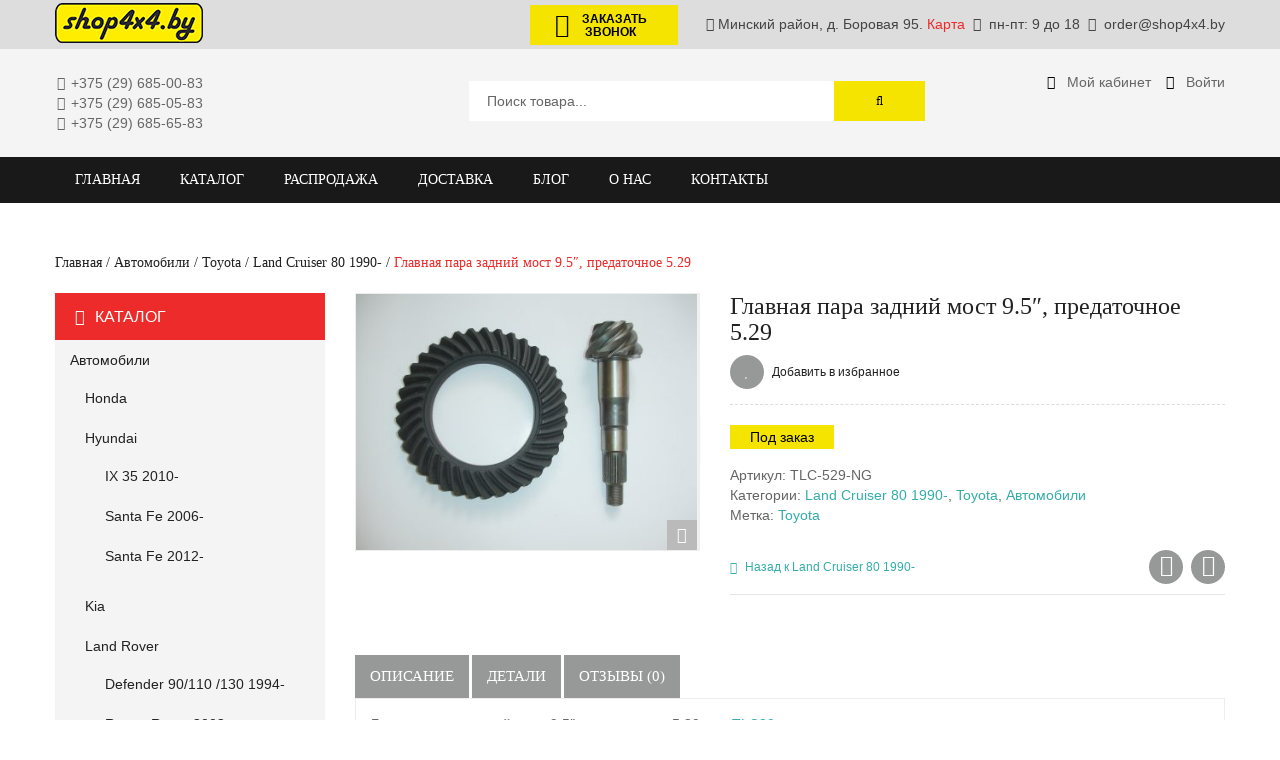

--- FILE ---
content_type: text/html; charset=UTF-8
request_url: https://shop4x4.by/product/glavnaya-para-zadniy-most-9-5-5-29/
body_size: 72368
content:
<!DOCTYPE html>
<!--[if IE 7]>
<html class="ie ie7" lang="ru-RU">
<![endif]-->
<!--[if IE 8]>
<html class="ie ie8" lang="ru-RU">
<![endif]-->
<!--[if !(IE 7) | !(IE 8)  ]><!-->
<html lang="ru-RU">
<!--<![endif]-->
<head><meta http-equiv="Content-Type" content="text/html; charset=utf-8">
<!-- Global site tag (gtag.js) - Google Analytics -->
<script async src="https://www.googletagmanager.com/gtag/js?id=UA-124206836-1"></script>
<script>
window.dataLayer = window.dataLayer || [];
function gtag(){dataLayer.push(arguments);}
gtag('js', new Date());
gtag('config', 'UA-124206836-1');
</script>
<meta name="viewport" content="width=device-width, initial-scale=1">
<link rel="profile" href="http://gmpg.org/xfn/11" />
<link rel="pingback" href="https://shop4x4.by/xmlrpc.php" />
<link rel="icon" type="image/png" href="https://shop4x4.by/wp-content/uploads/2016/04/shop4x4_favicon.gif">
<!--[if lt IE 9]>
<script src="https://shop4x4.by/wp-content/themes/veneno/js/html5.js" type="text/javascript"></script>
<![endif]-->
<script>document.documentElement.className = document.documentElement.className + ' yes-js js_active js'</script>
<style>
.wishlist_table .add_to_cart, a.add_to_wishlist.button.alt { border-radius: 16px; -moz-border-radius: 16px; -webkit-border-radius: 16px; }			</style>
<!-- This site is optimized with the Yoast SEO Premium plugin v15.4 - https://yoast.com/wordpress/plugins/seo/ -->
<title>Главная пара для Toyota Land Cruiser 80 | Купить в Минске | shop4x4.by</title>
<meta name="description" content="Главная пара задний мост 9.5&quot;, предаточное 5.29 для TLC80, прямое вращение. Простота установки, тихая работа, более высокая прочность и износостойкость." />
<meta name="robots" content="index, follow, max-snippet:-1, max-image-preview:large, max-video-preview:-1" />
<link rel="canonical" href="https://shop4x4.by/product/glavnaya-para-zadniy-most-9-5-5-29/" />
<meta property="og:locale" content="ru_RU" />
<meta property="og:type" content="article" />
<meta property="og:title" content="Главная пара для Toyota Land Cruiser 80 | Купить в Минске | shop4x4.by" />
<meta property="og:description" content="Главная пара задний мост 9.5&quot;, предаточное 5.29 для TLC80, прямое вращение. Простота установки, тихая работа, более высокая прочность и износостойкость." />
<meta property="og:url" content="https://shop4x4.by/product/glavnaya-para-zadniy-most-9-5-5-29/" />
<meta property="og:site_name" content="Тюнинг джипов и внедорожников в Минске | shop4x4.by" />
<meta property="article:modified_time" content="2020-03-16T13:39:41+00:00" />
<meta property="og:image" content="https://shop4x4.by/wp-content/uploads/2016/03/GlavnayaPara-1.jpg" />
<meta property="og:image:width" content="800" />
<meta property="og:image:height" content="600" />
<meta name="twitter:card" content="summary" />
<script type="application/ld+json" class="yoast-schema-graph">{"@context":"https://schema.org","@graph":[{"@type":"WebSite","@id":"https://shop4x4.by/#website","url":"https://shop4x4.by/","name":"\u0422\u044e\u043d\u0438\u043d\u0433 \u0434\u0436\u0438\u043f\u043e\u0432 \u0438 \u0432\u043d\u0435\u0434\u043e\u0440\u043e\u0436\u043d\u0438\u043a\u043e\u0432 \u0432 \u041c\u0438\u043d\u0441\u043a\u0435 | shop4x4.by","description":"Off road \u0442\u044e\u043d\u0438\u043d\u0433 \u0434\u0436\u0438\u043f\u043e\u0432 \u0438 \u0432\u043d\u0435\u0434\u043e\u0440\u043e\u0436\u043d\u0438\u043a\u043e\u0432 \u0432 \u041c\u0438\u043d\u0441\u043a\u0435 | shop4x4.by","potentialAction":[{"@type":"SearchAction","target":"https://shop4x4.by/?s={search_term_string}","query-input":"required name=search_term_string"}],"inLanguage":"ru-RU"},{"@type":"ImageObject","@id":"https://shop4x4.by/product/glavnaya-para-zadniy-most-9-5-5-29/#primaryimage","inLanguage":"ru-RU","url":"https://shop4x4.by/wp-content/uploads/2016/03/GlavnayaPara-1.jpg","width":800,"height":600,"caption":"\u0413\u043b\u0430\u0432\u043d\u0430\u044f \u043f\u0430\u0440\u0430"},{"@type":"WebPage","@id":"https://shop4x4.by/product/glavnaya-para-zadniy-most-9-5-5-29/#webpage","url":"https://shop4x4.by/product/glavnaya-para-zadniy-most-9-5-5-29/","name":"\u0413\u043b\u0430\u0432\u043d\u0430\u044f \u043f\u0430\u0440\u0430 \u0434\u043b\u044f Toyota Land Cruiser 80 | \u041a\u0443\u043f\u0438\u0442\u044c \u0432 \u041c\u0438\u043d\u0441\u043a\u0435 | shop4x4.by","isPartOf":{"@id":"https://shop4x4.by/#website"},"primaryImageOfPage":{"@id":"https://shop4x4.by/product/glavnaya-para-zadniy-most-9-5-5-29/#primaryimage"},"datePublished":"2016-03-21T11:55:46+00:00","dateModified":"2020-03-16T13:39:41+00:00","description":"\u0413\u043b\u0430\u0432\u043d\u0430\u044f \u043f\u0430\u0440\u0430 \u0437\u0430\u0434\u043d\u0438\u0439 \u043c\u043e\u0441\u0442 9.5\", \u043f\u0440\u0435\u0434\u0430\u0442\u043e\u0447\u043d\u043e\u0435 5.29 \u0434\u043b\u044f TLC80, \u043f\u0440\u044f\u043c\u043e\u0435 \u0432\u0440\u0430\u0449\u0435\u043d\u0438\u0435. \u041f\u0440\u043e\u0441\u0442\u043e\u0442\u0430 \u0443\u0441\u0442\u0430\u043d\u043e\u0432\u043a\u0438, \u0442\u0438\u0445\u0430\u044f \u0440\u0430\u0431\u043e\u0442\u0430, \u0431\u043e\u043b\u0435\u0435 \u0432\u044b\u0441\u043e\u043a\u0430\u044f \u043f\u0440\u043e\u0447\u043d\u043e\u0441\u0442\u044c \u0438 \u0438\u0437\u043d\u043e\u0441\u043e\u0441\u0442\u043e\u0439\u043a\u043e\u0441\u0442\u044c.","inLanguage":"ru-RU","potentialAction":[{"@type":"ReadAction","target":["https://shop4x4.by/product/glavnaya-para-zadniy-most-9-5-5-29/"]}]}]}</script>
<!-- / Yoast SEO Premium plugin. -->
<link rel="alternate" type="application/rss+xml" title="Тюнинг джипов и внедорожников в Минске | shop4x4.by &raquo; Лента" href="https://shop4x4.by/feed/" />
<link rel="alternate" type="application/rss+xml" title="Тюнинг джипов и внедорожников в Минске | shop4x4.by &raquo; Лента комментариев" href="https://shop4x4.by/comments/feed/" />
<link rel="alternate" type="application/rss+xml" title="Тюнинг джипов и внедорожников в Минске | shop4x4.by &raquo; Лента комментариев к &laquo;Главная пара задний мост 9.5&#8243;, предаточное 5.29&raquo;" href="https://shop4x4.by/product/glavnaya-para-zadniy-most-9-5-5-29/feed/" />
<!-- <link rel='stylesheet' id='owl.carousel-css'  href='https://shop4x4.by/wp-content/plugins/vg-postcarousel/includes/css/owl.carousel.css?ver=5.6.16' type='text/css' media='all' /> -->
<!-- <link rel='stylesheet' id='owl.theme-css'  href='https://shop4x4.by/wp-content/plugins/vg-postcarousel/includes/css/owl.theme.css?ver=5.6.16' type='text/css' media='all' /> -->
<!-- <link rel='stylesheet' id='mmm_mega_main_menu-css'  href='https://shop4x4.by/wp-content/plugins/mega_main_menu/src/css/cache.skin.css?ver=1465943237' type='text/css' media='all' /> -->
<!-- <link rel='stylesheet' id='wp-block-library-css'  href='https://shop4x4.by/wp-includes/css/dist/block-library/style.min.css?ver=5.6.16' type='text/css' media='all' /> -->
<!-- <link rel='stylesheet' id='wc-block-vendors-style-css'  href='https://shop4x4.by/wp-content/plugins/woocommerce/packages/woocommerce-blocks/build/vendors-style.css?ver=3.8.1' type='text/css' media='all' /> -->
<!-- <link rel='stylesheet' id='wc-block-style-css'  href='https://shop4x4.by/wp-content/plugins/woocommerce/packages/woocommerce-blocks/build/style.css?ver=3.8.1' type='text/css' media='all' /> -->
<!-- <link rel='stylesheet' id='jquery-selectBox-css'  href='https://shop4x4.by/wp-content/plugins/yith-woocommerce-wishlist/assets/css/jquery.selectBox.css?ver=1.2.0' type='text/css' media='all' /> -->
<!-- <link rel='stylesheet' id='yith-wcwl-font-awesome-css'  href='https://shop4x4.by/wp-content/plugins/yith-woocommerce-wishlist/assets/css/font-awesome.min.css?ver=4.7.0' type='text/css' media='all' /> -->
<!-- <link rel='stylesheet' id='yith-wcwl-main-css'  href='https://shop4x4.by/wp-content/plugins/yith-woocommerce-wishlist/assets/css/style.css?ver=2.2.7' type='text/css' media='all' /> -->
<!-- <link rel='stylesheet' id='contact-form-7-css'  href='https://shop4x4.by/wp-content/plugins/contact-form-7/includes/css/styles.css?ver=5.1.1' type='text/css' media='all' /> -->
<!-- <link rel='stylesheet' id='woocommerce-layout-css'  href='https://shop4x4.by/wp-content/plugins/woocommerce/assets/css/woocommerce-layout.css?ver=4.8.0' type='text/css' media='all' /> -->
<link rel="stylesheet" type="text/css" href="//shop4x4.by/wp-content/cache/wpfc-minified/eu1oso43/5rb2s.css" media="all"/>
<!-- <link rel='stylesheet' id='woocommerce-smallscreen-css'  href='https://shop4x4.by/wp-content/plugins/woocommerce/assets/css/woocommerce-smallscreen.css?ver=4.8.0' type='text/css' media='only screen and (max-width: 768px)' /> -->
<link rel="stylesheet" type="text/css" href="//shop4x4.by/wp-content/cache/wpfc-minified/qjy60y4/5rb2s.css" media="only screen and (max-width: 768px)"/>
<!-- <link rel='stylesheet' id='woocommerce-general-css'  href='https://shop4x4.by/wp-content/plugins/woocommerce/assets/css/woocommerce.css?ver=4.8.0' type='text/css' media='all' /> -->
<link rel="stylesheet" type="text/css" href="//shop4x4.by/wp-content/cache/wpfc-minified/l94xcukn/5rb2s.css" media="all"/>
<style id='woocommerce-inline-inline-css' type='text/css'>
.woocommerce form .form-row .required { visibility: visible; }
</style>
<!-- <link rel='stylesheet' id='woocommerce_prettyPhoto_css-css'  href='//shop4x4.by/wp-content/plugins/woocommerce/assets/css/prettyPhoto.css?ver=5.6.16' type='text/css' media='all' /> -->
<!-- <link rel='stylesheet' id='mm_font-awesome-css'  href='https://shop4x4.by/wp-content/plugins/mega_main_menu/framework/src/css/font-awesome.css?ver=2.1.1' type='text/css' media='all' /> -->
<!-- <link rel='stylesheet' id='jquery-fancybox-css-css'  href='https://shop4x4.by/wp-content/themes/veneno/js/fancybox/jquery.fancybox.css?ver=2.1.5' type='text/css' media='all' /> -->
<!-- <link rel='stylesheet' id='jquery-fancybox-buttons-css'  href='https://shop4x4.by/wp-content/themes/veneno/js/fancybox/helpers/jquery.fancybox-buttons.css?ver=1.0.5' type='text/css' media='all' /> -->
<!-- <link rel='stylesheet' id='veneno-style-css'  href='https://shop4x4.by/wp-content/themes/veneno/style.css?ver=5.6.16' type='text/css' media='all' /> -->
<!-- <link rel='stylesheet' id='fontawesome-css-css'  href='https://shop4x4.by/wp-content/themes/veneno/css/font-awesome.min.css?ver=4.2.0' type='text/css' media='all' /> -->
<!-- <link rel='stylesheet' id='bootstrap-css-css'  href='https://shop4x4.by/wp-content/themes/veneno/css/bootstrap.min.css?ver=3.2.0' type='text/css' media='all' /> -->
<!-- <link rel='stylesheet' id='veneno-css-css'  href='https://shop4x4.by/wp-content/themes/veneno/css/theme1.css?ver=1.0.0' type='text/css' media='all' /> -->
<link rel="stylesheet" type="text/css" href="//shop4x4.by/wp-content/cache/wpfc-minified/1ggn988w/5rb2s.css" media="all"/>
<!--[if lte IE 9]>
<link rel='stylesheet' id='veneno-ie-css'  href='https://shop4x4.by/wp-content/themes/veneno/css/ie1.css?ver=20152907' type='text/css' media='all' />
<![endif]-->
<!-- <link rel='stylesheet' id='fancybox-css'  href='https://shop4x4.by/wp-content/plugins/easy-fancybox/css/jquery.fancybox.min.css?ver=1.3.24' type='text/css' media='screen' /> -->
<link rel="stylesheet" type="text/css" href="//shop4x4.by/wp-content/cache/wpfc-minified/1qy8gh5w/5rb2s.css" media="screen"/>
<!-- <link rel='stylesheet' id='ywzm-prettyPhoto-css'  href='//shop4x4.by/wp-content/plugins/woocommerce/assets/css/prettyPhoto.css?ver=5.6.16' type='text/css' media='all' /> -->
<!-- <link rel='stylesheet' id='ywzm-magnifier-css'  href='https://shop4x4.by/wp-content/plugins/yith-woocommerce-zoom-magnifier/assets/css/yith_magnifier.css?ver=5.6.16' type='text/css' media='all' /> -->
<!-- <link rel='stylesheet' id='ywzm_frontend-css'  href='https://shop4x4.by/wp-content/plugins/yith-woocommerce-zoom-magnifier/assets/css/frontend.css?ver=5.6.16' type='text/css' media='all' /> -->
<link rel="stylesheet" type="text/css" href="//shop4x4.by/wp-content/cache/wpfc-minified/m084yt6w/5rbal.css" media="all"/>
<script src='//shop4x4.by/wp-content/cache/wpfc-minified/2b13h65q/5rb2s.js' type="text/javascript"></script>
<!-- <script type='text/javascript' src='https://shop4x4.by/wp-includes/js/jquery/jquery.min.js?ver=3.5.1' id='jquery-core-js'></script> -->
<!-- <script type='text/javascript' src='https://shop4x4.by/wp-includes/js/jquery/jquery-migrate.min.js?ver=3.3.2' id='jquery-migrate-js'></script> -->
<!-- <script type='text/javascript' src='https://shop4x4.by/wp-content/plugins/vg-postcarousel/includes/js/owl.carousel.js?ver=5.6.16' id='owl.carousel-js'></script> -->
<!-- <script type='text/javascript' src='https://shop4x4.by/wp-content/plugins/woocommerce/assets/js/jquery-blockui/jquery.blockUI.min.js?ver=2.70' id='jquery-blockui-js'></script> -->
<script type='text/javascript' id='wc-add-to-cart-js-extra'>
/* <![CDATA[ */
var wc_add_to_cart_params = {"ajax_url":"\/wp-admin\/admin-ajax.php","wc_ajax_url":"\/?wc-ajax=%%endpoint%%","i18n_view_cart":"\u041f\u0440\u043e\u0441\u043c\u043e\u0442\u0440 \u043a\u043e\u0440\u0437\u0438\u043d\u044b","cart_url":"https:\/\/shop4x4.by\/cart\/","is_cart":"","cart_redirect_after_add":"no"};
/* ]]> */
</script>
<script src='//shop4x4.by/wp-content/cache/wpfc-minified/q77cobhj/5rb2s.js' type="text/javascript"></script>
<!-- <script type='text/javascript' src='https://shop4x4.by/wp-content/plugins/woocommerce/assets/js/frontend/add-to-cart.min.js?ver=4.8.0' id='wc-add-to-cart-js'></script> -->
<!-- <script type='text/javascript' src='https://shop4x4.by/wp-content/plugins/js_composer/assets/js/vendors/woocommerce-add-to-cart.js?ver=5.0.1' id='vc_woocommerce-add-to-cart-js-js'></script> -->
<link rel="https://api.w.org/" href="https://shop4x4.by/wp-json/" /><link rel="alternate" type="application/json" href="https://shop4x4.by/wp-json/wp/v2/product/4042" /><link rel="EditURI" type="application/rsd+xml" title="RSD" href="https://shop4x4.by/xmlrpc.php?rsd" />
<link rel="wlwmanifest" type="application/wlwmanifest+xml" href="https://shop4x4.by/wp-includes/wlwmanifest.xml" /> 
<meta name="generator" content="WordPress 5.6.16" />
<meta name="generator" content="WooCommerce 4.8.0" />
<link rel='shortlink' href='https://shop4x4.by/?p=4042' />
<link rel="alternate" type="application/json+oembed" href="https://shop4x4.by/wp-json/oembed/1.0/embed?url=https%3A%2F%2Fshop4x4.by%2Fproduct%2Fglavnaya-para-zadniy-most-9-5-5-29%2F" />
<link rel="alternate" type="text/xml+oembed" href="https://shop4x4.by/wp-json/oembed/1.0/embed?url=https%3A%2F%2Fshop4x4.by%2Fproduct%2Fglavnaya-para-zadniy-most-9-5-5-29%2F&#038;format=xml" />
<meta name="framework" content="Redux 4.1.23" />
<!-- Saphali Lite Version -->
<meta name="generator" content="Saphali Lite 1.8.10" />
<script type="text/javascript">
var ajaxurl = 'https://shop4x4.by/wp-admin/admin-ajax.php';
</script>
<noscript><style>.woocommerce-product-gallery{ opacity: 1 !important; }</style></noscript>
<meta name="generator" content="Powered by Visual Composer - drag and drop page builder for WordPress."/>
<!--[if lte IE 9]><link rel="stylesheet" type="text/css" href="https://shop4x4.by/wp-content/plugins/js_composer/assets/css/vc_lte_ie9.min.css" media="screen"><![endif]--><!--[if IE  8]><link rel="stylesheet" type="text/css" href="https://shop4x4.by/wp-content/plugins/js_composer/assets/css/vc-ie8.min.css" media="screen"><![endif]-->		<style type="text/css" id="wp-custom-css">
.ywcca_category_accordion_widget .cat-item-693, .woocommerce #respond input#submit.added::after, .woocommerce a.button.added::after, .woocommerce button.button.added::after, .woocommerce input.button.added::after, p.woocommerce-shipping-destination{
display: none;
}
.woocommerce form .form-row .optional {
display: none;
}		</style>
<style id="veneno_options-dynamic-css" title="dynamic-css" class="redux-options-output">body{line-height:20px;font-weight:400;font-style:normal;color:#666666;font-size:14px;font-display:swap;}h1, h2, h3, h4, h5, h6{font-weight:400;font-style:normal;color:#666666;font-display:swap;}.shop_header{background-position:right top;}</style><noscript><style type="text/css"> .wpb_animate_when_almost_visible { opacity: 1; }</style></noscript>
</head>
<!-- Body Start Block -->
<body class="product-template-default single single-product postid-4042 theme-veneno mmm mega_main_menu-2-1-1 woocommerce woocommerce-page woocommerce-no-js layout-1 preset-1 wpb-js-composer js-comp-ver-5.0.1 vc_responsive">
<!-- Google Tag Manager (noscript) -->
<noscript><iframe src="https://www.googletagmanager.com/ns.html?id=GTM-5BLSDFW"
height="0" width="0" style="display:none;visibility:hidden"></iframe></noscript>
<!-- End Google Tag Manager (noscript) -->
<div id="yith-wcwl-popup-message" style="display:none;"><div id="yith-wcwl-message"></div></div>
<div class="wrapper ">
<!-- Top Header -->
<div class="top-wrapper">
<div class="header-container tb-trans">
<div class="top-bar ">
<div class="container">
<div id="top">
<div class="row">
<div class="col-lg-4 col-md-4 col-sm-4 top-1">
<div class="top-info">
<div class="logo">
<a href="https://shop4x4.by/" title="Тюнинг джипов и внедорожников в Минске | shop4x4.by" rel="home">
<img src="https://shop4x4.by/wp-content/uploads/2016/02/logo.png" alt="" />
</a>
</div>
</div>
</div>
<div class="col-lg-8 col-md-8 col-sm-8 top-2">
<p class="top-menu-text" style="float: right;">
<a class="fancybox" href="#contact_form_pop">
<button class="btn btn-primary" type="submit" id="call-us">
<span class="fa-stack fa-lg" style="margin-bottom: -10px; margin-left: -28px; font-size: 12px; padding: 0 20px;">
<i class="fa fa-circle fa-stack-2x"></i><i class="fa fa-phone fa-stack-1x"></i>
</span>Заказать <br> звонок
</button>
</a>
<span id="top-info-text">
<i class="fa fa-map-marker" style="padding: 0 4px;"></i>Минский район, д. Боровая 95. <a id="map" href="/contact-us/#map">Карта</a> 
<i class="fa fa-clock-o" style="padding: 0 4px;"></i> пн-пт: 9 до 18 
<i class="fa fa-envelope" style="padding: 0 4px;"></i> order@shop4x4.by
</span>
</p>	
</div>
</div>
</div>
</div>
</div>
<div class="header">
<div class="container">
<div class="row">
<div class="col-lg-3 col-md-3 col-sm-3 col-xs-3 sp-logo">
<p class="top-menu-text">
<span><i class="fa fa-phone" style="padding: 0 2px;"></i>    +375 (29) 685-00-83<br></span>
<span class="hide-mobile"><i class="fa fa-phone" style="padding: 0 2px;"></i>    +375 (29) 685-05-83<br></span>
<span> <i class="fa fa-phone" style="padding: 0 2px;"></i>    +375 (29) 685-65-83</span>
</p>
</div>
<div class="col-lg-6 col-md-6 col-sm-6 col-xs-6 sp-search">
<div class="top-search">
<div class="widget woocommerce widget_product_search"><h2 class="widgettitle">Search</h2><form role="search" method="get" id="searchform" action="https://shop4x4.by/"><div><input type="text" value="Поиск товара..." name="s" id="ws" placeholder="" /><button class="btn btn-primary" type="submit" id="wsearchsubmit"><i class="fa fa-search"></i></button><input type="hidden" name="post_type" value="product" /></div></form><script type="text/javascript">jQuery(document).ready(function(){
jQuery("#ws").focus(function(){
if(jQuery(this).val()=="Поиск товара..."){
jQuery(this).val("");
}
});
jQuery("#ws").focusout(function(){
if(jQuery(this).val()==""){
jQuery(this).val("Поиск товара...");
}
});
jQuery("#wsearchsubmit").click(function(){
if(jQuery("#ws").val()=="Поиск товара..." || jQuery("#ws").val()==""){
jQuery("#ws").focus();
return false;
}
});
});</script></div>
</div>
</div>
<div class="col-lg-3 col-md-3 col-sm-3 col-xs-3 sp-cart">
<ul class="user-menu">
<li><a href="/my-account/"><i class="fa fa-user" style="color: #000; line-height: 20px; font-size: 14px;width: 20px;"></i><span>Мой кабинет</span></a></li>
<li><a href="/my-account/customer-logout/"><i class="fa fa-sign-in" style="color: #000; line-height: 20px; font-size: 14px;width: 20px;"></i><span>Войти</span></a></li>
</ul>
<div class="top-cart">
<div class="widget woocommerce widget_shopping_cart"><h2 class="widgettitle">Моя корзина</h2><div class="widget_shopping_cart_content"></div></div>
</div>
</div>
</div>
</div>
</div>
</div>
</div>
<!-- Menu -->
<div class="sp-menu">
<div class="container">
<div class="row">
<div class="col-lg-9 col-md-9 col-sm-9 menu-block">
<div class="menu-wrapper">
<div id="header-menu" class="header-menu visible-large">
<div id="mega_main_menu1" class="primary primary_style-flat icons-left first-lvl-align-left first-lvl-separator-smooth direction-horizontal fullwidth-disable pushing_content-disable mobile_minimized-enable dropdowns_trigger-hover dropdowns_animation-none no-logo no-search no-woo_cart no-buddypress responsive-enable coercive_styles-disable indefinite_location_mode-disable language_direction-ltr version-2-1-1 mega_main mega_main_menu">
<div class="menu_holder">
<div class="mmm_fullwidth_container"></div><!-- class="fullwidth_container" -->
<div class="menu_inner">
<span class="nav_logo">
<a class="mobile_toggle">
<span class="mobile_button">
Меню &nbsp;
<span class="symbol_menu">&equiv;</span>
<span class="symbol_cross">&#x2573;</span>
</span><!-- class="mobile_button" -->
</a>
</span><!-- /class="nav_logo" -->
<ul id="mega_main_menu_ul1" class="mega_main_menu_ul">
<li id="menu-item-3792" class="menu-item menu-item-type-post_type menu-item-object-page menu-item-home menu-item-3792 default_dropdown default_style drop_to_right submenu_default_width columns1">
<a href="https://shop4x4.by/" class="item_link  disable_icon" tabindex="1">
<i class=""></i> 
<span class="link_content">
<span class="link_text">
Главная
</span>
</span>
</a>
</li>
<li id="menu-item-3970" class="menu-item menu-item-type-post_type menu-item-object-page current_page_parent menu-item-3970 default_dropdown default_style drop_to_right submenu_default_width columns1">
<a href="https://shop4x4.by/catalog/" class="item_link  disable_icon" tabindex="2">
<i class=""></i> 
<span class="link_content">
<span class="link_text">
Каталог
</span>
</span>
</a>
</li>
<li id="menu-item-8393" class="menu-item menu-item-type-post_type menu-item-object-page menu-item-8393 default_dropdown default_style drop_to_right submenu_default_width columns1">
<a href="https://shop4x4.by/rasprodazha/" class="item_link  disable_icon" tabindex="3">
<i class=""></i> 
<span class="link_content">
<span class="link_text">
Распродажа
</span>
</span>
</a>
</li>
<li id="menu-item-8336" class="menu-item menu-item-type-post_type menu-item-object-page menu-item-8336 default_dropdown default_style drop_to_right submenu_default_width columns1">
<a href="https://shop4x4.by/dostavka/" class="item_link  disable_icon" tabindex="4">
<i class=""></i> 
<span class="link_content">
<span class="link_text">
Доставка
</span>
</span>
</a>
</li>
<li id="menu-item-21" class="menu-item menu-item-type-post_type menu-item-object-page menu-item-21 default_dropdown default_style drop_to_right submenu_default_width columns1">
<a href="https://shop4x4.by/blog/" class="item_link  disable_icon" tabindex="5">
<i class=""></i> 
<span class="link_content">
<span class="link_text">
Блог
</span>
</span>
</a>
</li>
<li id="menu-item-3933" class="menu-item menu-item-type-post_type menu-item-object-page menu-item-3933 default_dropdown default_style drop_to_right submenu_default_width columns1">
<a href="https://shop4x4.by/about-us/" class="item_link  disable_icon" tabindex="6">
<i class=""></i> 
<span class="link_content">
<span class="link_text">
О нас
</span>
</span>
</a>
</li>
<li id="menu-item-3849" class="menu-item menu-item-type-post_type menu-item-object-page menu-item-3849 default_dropdown default_style drop_to_right submenu_default_width columns1">
<a href="https://shop4x4.by/contact-us/" class="item_link  disable_icon" tabindex="7">
<i class=""></i> 
<span class="link_content">
<span class="link_text">
Контакты
</span>
</span>
</a>
</li></ul>
</div><!-- /class="menu_inner" -->
</div><!-- /class="menu_holder" -->
</div><!-- /id="mega_main_menu" -->
</div>
<div class="visible-small">
<div class="mbmenu-toggler"><span>Меню</span><span class="mbmenu-icon"></span></div>
<div class="nav-container">
<div class="mobile-menu-container"><ul id="menu-gorizontalnoe-menyu" class="nav-menu"><li class="menu-item menu-item-type-post_type menu-item-object-page menu-item-home menu-item-3792"><a href="https://shop4x4.by/">Главная</a></li>
<li class="menu-item menu-item-type-post_type menu-item-object-page current_page_parent menu-item-3970"><a href="https://shop4x4.by/catalog/">Каталог</a></li>
<li class="menu-item menu-item-type-post_type menu-item-object-page menu-item-8393"><a href="https://shop4x4.by/rasprodazha/">Распродажа</a></li>
<li class="menu-item menu-item-type-post_type menu-item-object-page menu-item-8336"><a href="https://shop4x4.by/dostavka/">Доставка</a></li>
<li class="menu-item menu-item-type-post_type menu-item-object-page menu-item-21"><a href="https://shop4x4.by/blog/">Блог</a></li>
<li class="menu-item menu-item-type-post_type menu-item-object-page menu-item-3933"><a href="https://shop4x4.by/about-us/">О нас</a></li>
<li class="menu-item menu-item-type-post_type menu-item-object-page menu-item-3849"><a href="https://shop4x4.by/contact-us/">Контакты</a></li>
</ul></div>
</div>
</div>
</div>
</div>
</div>
</div>
</div>
<div class="fancybox-hidden" style="display: none;">
<div id="contact_form_pop">
<div role="form" class="wpcf7" id="wpcf7-f6043-o1" lang="ru-RU" dir="ltr">
<div class="screen-reader-response"></div>
<form action="/product/glavnaya-para-zadniy-most-9-5-5-29/#wpcf7-f6043-o1" method="post" class="wpcf7-form" novalidate="novalidate">
<div style="display: none;">
<input type="hidden" name="_wpcf7" value="6043" />
<input type="hidden" name="_wpcf7_version" value="5.1.1" />
<input type="hidden" name="_wpcf7_locale" value="ru_RU" />
<input type="hidden" name="_wpcf7_unit_tag" value="wpcf7-f6043-o1" />
<input type="hidden" name="_wpcf7_container_post" value="0" />
<input type="hidden" name="g-recaptcha-response" value="" />
</div>
<p style="text-align: center;">
<span>Пожалуйста, оставьте свои контактные</span><br />
<span>данные и мы вам обязательно перезвоним.</span>
</p>
<p><span class="wpcf7-form-control-wrap c1-name"><input type="text" name="c1-name" value="" size="40" class="wpcf7-form-control wpcf7-text input-call" aria-invalid="false" placeholder="Ваше имя" /></span></p>
<p><span class="wpcf7-form-control-wrap c1-phone"><input type="tel" name="c1-phone" value="" size="40" class="wpcf7-form-control wpcf7-text wpcf7-tel wpcf7-validates-as-required wpcf7-validates-as-tel input-call" aria-required="true" aria-invalid="false" placeholder="Ваш телефон (обязательно)" /></span><br />
<span style="color: rgba(102, 102, 102, 0.36);">Образец: +375ххххххххх</span></p>
<p><input type="submit" value="Заказать звонок" class="wpcf7-form-control wpcf7-submit btn-call" /></p>
<div class="wpcf7-response-output wpcf7-display-none"></div></form></div>
</div>
</div><div class="main-container page-shop">
<div class="page-content">
<div class="container">
<nav class="woocommerce-breadcrumb">
<a href="https://shop4x4.by">Главная</a>		
<span class="separator">/</span>		
<a href="https://shop4x4.by/product-category/vnedorojniki/">Автомобили</a>		
<span class="separator">/</span>		
<a href="https://shop4x4.by/product-category/vnedorojniki/toyota-vnedorojniki/">Toyota</a>		
<span class="separator">/</span>		
<a href="https://shop4x4.by/product-category/vnedorojniki/toyota-vnedorojniki/land-cruiser-80-1990/">Land Cruiser 80 1990-</a>		
<span class="separator">/</span>		
Главная пара задний мост 9.5&#8243;, предаточное 5.29		
</nav>
<div class="row">
<div id="secondary" class="col-xs-12 col-md-3 sidebar-category sidebar-product">
<aside id="yith_wc_category_accordion-4" class="widget widget_yith_wc_category_accordion"><h3 class="ywcca_widget_title">Каталог</h3><ul class="ywcca_category_accordion_widget" data-highlight_curr_cat="off" data-show_collapse="on">	<li class="cat-item cat-item-693"><a href="https://shop4x4.by/product-category/uncategorized/">Uncategorized</a>
</li>
<li class="cat-item cat-item-25"><a href="https://shop4x4.by/product-category/vnedorojniki/" title="Аксессуары по моделям внедорожников
Поиск аксессуаров Off-road и внедорожного оборудования 4x4 на ваш джип по марке и модели автомобиля. Магазин внедорожного оборудования shop4x4.by.
">Автомобили</a>
<ul class='children'>
<li class="cat-item cat-item-233"><a href="https://shop4x4.by/product-category/vnedorojniki/honda/" title="Аксессуары для внедорожников Honda">Honda</a>
</li>
<li class="cat-item cat-item-234"><a href="https://shop4x4.by/product-category/vnedorojniki/hyundai/" title="Аксессуары для внедорожников Hyundai">Hyundai</a>
<ul class='children'>
<li class="cat-item cat-item-266"><a href="https://shop4x4.by/product-category/vnedorojniki/hyundai/ix-35-2010/" title="Аксессуары для внедорожника Hyundai IX 35 2010">IX 35 2010-</a>
</li>
<li class="cat-item cat-item-267"><a href="https://shop4x4.by/product-category/vnedorojniki/hyundai/santa-fe-2006/" title="Аксессуары для внедорожника Hyundai Santa Fe 2006">Santa Fe 2006-</a>
</li>
<li class="cat-item cat-item-269"><a href="https://shop4x4.by/product-category/vnedorojniki/hyundai/santa-fe-2012/" title="Аксессуары для внедорожника Hyundai Santa Fe 2012">Santa Fe 2012-</a>
</li>
</ul>
</li>
<li class="cat-item cat-item-235"><a href="https://shop4x4.by/product-category/vnedorojniki/kia-vnedorojniki/" title="Аксессуары для внедорожников Kia">Kia</a>
</li>
<li class="cat-item cat-item-236"><a href="https://shop4x4.by/product-category/vnedorojniki/land-rover/" title="Аксессуары для внедорожников Land Rover">Land Rover</a>
<ul class='children'>
<li class="cat-item cat-item-278"><a href="https://shop4x4.by/product-category/vnedorojniki/land-rover/defender-90110-130-1994/" title="Аксессуары для внедорожника Land Rover 1994">Defender 90/110 /130 1994-</a>
</li>
<li class="cat-item cat-item-280"><a href="https://shop4x4.by/product-category/vnedorojniki/land-rover/range-rover-2002/" title="Аксессуары для внедорожника Range Rover 2002">Range Rover 2002-</a>
</li>
<li class="cat-item cat-item-281"><a href="https://shop4x4.by/product-category/vnedorojniki/land-rover/range-rover-sport-2005/" title="Аксессуары для внедорожника Range Rover Sport 2005">Range Rover Sport 2005-</a>
</li>
</ul>
</li>
<li class="cat-item cat-item-239"><a href="https://shop4x4.by/product-category/vnedorojniki/mercedes-benz/" title="Аксессуары для внедорожников Mercedes Benz">Mercedes Benz</a>
</li>
<li class="cat-item cat-item-240"><a href="https://shop4x4.by/product-category/vnedorojniki/mitsubishi/" title="Аксессуары для внедорожников Mitsubishi">Mitsubishi</a>
<ul class='children'>
<li class="cat-item cat-item-297"><a href="https://shop4x4.by/product-category/vnedorojniki/mitsubishi/l200-2015/" title="Аксессуары для внедорожника Mitsubishi L200 2015">L200 2015-</a>
</li>
<li class="cat-item cat-item-298"><a href="https://shop4x4.by/product-category/vnedorojniki/mitsubishi/outlander-2012/" title="Аксессуары для внедорожника Mitsubishi Outlander 2012">Outlander 2012-</a>
</li>
<li class="cat-item cat-item-299"><a href="https://shop4x4.by/product-category/vnedorojniki/mitsubishi/outlander-xl-2007/" title="Аксессуары для внедорожника Mitsubishi Outlander XL 2007">Outlander XL 2007-</a>
</li>
<li class="cat-item cat-item-300"><a href="https://shop4x4.by/product-category/vnedorojniki/mitsubishi/pajero-montero-3-2000-2006/" title="Аксессуары для внедорожника Mitsubishi Pajero / Montero 3 2000">Pajero / Montero 3 2000-</a>
</li>
<li class="cat-item cat-item-301"><a href="https://shop4x4.by/product-category/vnedorojniki/mitsubishi/pajero-montero-4-2007/" title="Аксессуары для внедорожника Mitsubishi Pajero / Montero 4 2007">Pajero / Montero 4 2007-</a>
</li>
<li class="cat-item cat-item-303"><a href="https://shop4x4.by/product-category/vnedorojniki/mitsubishi/pajero-montero-sport-2009/" title="Аксессуары для внедорожника Mitsubishi Pajero / Montero Sport 2009">Pajero / Montero Sport 2009-</a>
</li>
</ul>
</li>
<li class="cat-item cat-item-241"><a href="https://shop4x4.by/product-category/vnedorojniki/nissan-vnedorojniki/" title="Аксессуары для внедорожников Nissan">Nissan</a>
<ul class='children'>
<li class="cat-item cat-item-304"><a href="https://shop4x4.by/product-category/vnedorojniki/nissan-vnedorojniki/navara-2005-2009/" title="Аксессуары для внедорожника Nissan Navara 2005-2009">Navara 2005-2009</a>
</li>
<li class="cat-item cat-item-305"><a href="https://shop4x4.by/product-category/vnedorojniki/nissan-vnedorojniki/navara-2010/" title="Аксессуары для внедорожника Nissan Navara 2010">Navara 2010-</a>
</li>
<li class="cat-item cat-item-306"><a href="https://shop4x4.by/product-category/vnedorojniki/nissan-vnedorojniki/pathfinder-2005-2009/" title="Аксессуары для внедорожника Nissan Pathfinder 2005-2009">Pathfinder 2005-2009</a>
</li>
<li class="cat-item cat-item-307"><a href="https://shop4x4.by/product-category/vnedorojniki/nissan-vnedorojniki/pathfinder-2010/" title="Аксессуары для внедорожника Nissan Pathfinder 2010">Pathfinder 2010-</a>
</li>
<li class="cat-item cat-item-308"><a href="https://shop4x4.by/product-category/vnedorojniki/nissan-vnedorojniki/patrol-1990-1998/" title="Аксессуары для внедорожника Nissan Patrol 1990-1998">Patrol 1990-1998</a>
</li>
<li class="cat-item cat-item-309"><a href="https://shop4x4.by/product-category/vnedorojniki/nissan-vnedorojniki/patrol-1998-2003/" title="Аксессуары для внедорожника Nissan Patrol 1998-2003">Patrol 1998-2003</a>
</li>
<li class="cat-item cat-item-310"><a href="https://shop4x4.by/product-category/vnedorojniki/nissan-vnedorojniki/patrol-2004-2009/" title="Аксессуары для внедорожника Nissan Patrol 2004-2009">Patrol 2004-2009</a>
</li>
<li class="cat-item cat-item-313"><a href="https://shop4x4.by/product-category/vnedorojniki/nissan-vnedorojniki/x-trail-2007/" title="Аксессуары для внедорожника Nissan X-Trail 2007">X-Trail 2007-</a>
</li>
</ul>
</li>
<li class="cat-item cat-item-242"><a href="https://shop4x4.by/product-category/vnedorojniki/porsche/" title="Аксессуары для внедорожников Porsche">Porsche</a>
</li>
<li class="cat-item cat-item-243"><a href="https://shop4x4.by/product-category/vnedorojniki/suzuki-vnedorojniki/" title="Аксессуары для внедорожников Suzuki">Suzuki</a>
<ul class='children'>
<li class="cat-item cat-item-316"><a href="https://shop4x4.by/product-category/vnedorojniki/suzuki-vnedorojniki/grand-vitara-2005-2008/" title="Аксессуары для внедорожника Suzuki Grand Vitara 2005-2008">Grand Vitara 2005-2008</a>
</li>
<li class="cat-item cat-item-317"><a href="https://shop4x4.by/product-category/vnedorojniki/suzuki-vnedorojniki/grand-vitara-2009/" title="Аксессуары для внедорожника Suzuki Grand Vitara 2009">Grand Vitara 2009-</a>
</li>
</ul>
</li>
<li class="cat-item cat-item-244"><a href="https://shop4x4.by/product-category/vnedorojniki/toyota-vnedorojniki/" title="Аксессуары для внедорожников Toyota">Toyota</a>
<ul class='children'>
<li class="cat-item cat-item-321"><a href="https://shop4x4.by/product-category/vnedorojniki/toyota-vnedorojniki/highlander-2010/" title="Аксессуары для внедорожника Toyota Highlander 2010">Highlander 2010-</a>
</li>
<li class="cat-item cat-item-323"><a href="https://shop4x4.by/product-category/vnedorojniki/toyota-vnedorojniki/hilux-2005/" title="Аксессуары для внедорожника Toyota Hilux 2005">Hilux 2005-</a>
</li>
<li class="cat-item cat-item-324"><a href="https://shop4x4.by/product-category/vnedorojniki/toyota-vnedorojniki/hilux-2016/" title="Аксессуары для внедорожника Toyota Hilux 2016">Hilux 2016-</a>
</li>
<li class="cat-item cat-item-328"><a href="https://shop4x4.by/product-category/vnedorojniki/toyota-vnedorojniki/land-cruiser-100-105-1998-2007/" title="Аксессуары для внедорожника Toyota Land Cruiser 100/105 1998-2007">Land Cruiser 100/105 1998-2007</a>
</li>
<li class="cat-item cat-item-329"><a href="https://shop4x4.by/product-category/vnedorojniki/toyota-vnedorojniki/land-cruiser-120-prado-2002-2008/" title="Аксессуары для внедорожника Toyota Land Cruiser 120 Prado 2002">Land Cruiser 120 Prado 2002-</a>
</li>
<li class="cat-item cat-item-330"><a href="https://shop4x4.by/product-category/vnedorojniki/toyota-vnedorojniki/land-cruiser-150-prado-2009/" title="Аксессуары для внедорожника Toyota Land Cruiser 150 Prado 2009">Land Cruiser 150 Prado 2009-</a>
</li>
<li class="cat-item cat-item-331"><a href="https://shop4x4.by/product-category/vnedorojniki/toyota-vnedorojniki/land-cruiser-200-2008/" title="Аксессуары для внедорожника Toyota Land Cruiser 200 2008">Land Cruiser 200 2008-</a>
</li>
<li class="cat-item cat-item-325"><a href="https://shop4x4.by/product-category/vnedorojniki/toyota-vnedorojniki/land-cruiser-70-79/" title="Аксессуары для внедорожника Toyota Land Cruiser 70-79">Land Cruiser 70-79</a>
</li>
<li class="cat-item cat-item-326"><a href="https://shop4x4.by/product-category/vnedorojniki/toyota-vnedorojniki/land-cruiser-80-1990/" title="Аксессуары для внедорожника Toyota Land Cruiser 80 1990">Land Cruiser 80 1990-</a>
</li>
<li class="cat-item cat-item-327"><a href="https://shop4x4.by/product-category/vnedorojniki/toyota-vnedorojniki/land-cruiser-90-prado-1996/" title="Аксессуары для внедорожника Toyota Land Cruiser 90 Prado 1996">Land Cruiser 90 Prado 1996-</a>
</li>
<li class="cat-item cat-item-333"><a href="https://shop4x4.by/product-category/vnedorojniki/toyota-vnedorojniki/rav4-2006-2012/" title="Аксессуары для внедорожника Toyota RAV4 2006-2012">RAV4 2006-2012</a>
</li>
</ul>
</li>
<li class="cat-item cat-item-245"><a href="https://shop4x4.by/product-category/vnedorojniki/volkswagen/" title="Аксессуары для внедорожников Volkswagen">Volkswagen</a>
<ul class='children'>
<li class="cat-item cat-item-337"><a href="https://shop4x4.by/product-category/vnedorojniki/volkswagen/amarok-2010/" title="Аксессуары для внедорожника Volkswagen Amarok 2010">Amarok 2010-</a>
</li>
<li class="cat-item cat-item-343"><a href="https://shop4x4.by/product-category/vnedorojniki/volkswagen/t5-transporter-multivan-2003/" title="Аксессуары для внедорожника Volkswagen T5/ Transporter/ Multivan 2003">T5/ Transporter/ Multivan 2003-</a>
</li>
<li class="cat-item cat-item-344"><a href="https://shop4x4.by/product-category/vnedorojniki/volkswagen/tiguan-2008/" title="Аксессуары для внедорожника Volkswagen Tiguan 2008">Tiguan 2008-</a>
</li>
<li class="cat-item cat-item-345"><a href="https://shop4x4.by/product-category/vnedorojniki/volkswagen/touareg-2002/" title="Аксессуары для внедорожника Volkswagen Touareg 2002">Touareg 2002-</a>
</li>
<li class="cat-item cat-item-346"><a href="https://shop4x4.by/product-category/vnedorojniki/volkswagen/touareg-2011/" title="Аксессуары для внедорожника Volkswagen Touareg 2011">Touareg 2011-</a>
</li>
</ul>
</li>
<li class="cat-item cat-item-706"><a href="https://shop4x4.by/product-category/vnedorojniki/niva/">Нива</a>
</li>
<li class="cat-item cat-item-395"><a href="https://shop4x4.by/product-category/vnedorojniki/u-a-z/" title="Аксессуары для внедорожников УАЗ">УАЗ</a>
</li>
</ul>
</li>
<li class="cat-item cat-item-26"><a href="https://shop4x4.by/product-category/atv/" title="Аксессуары ATV
Тюнинг квадроциклов в Минске. Продажа внедорожных аксессуаров и дополнительного оборудования для ATV /атв.">АТV</a>
<ul class='children'>
<li class="cat-item cat-item-246"><a href="https://shop4x4.by/product-category/atv/dopolnitelnaya-optika-atv/" title="Дополнительная оптика для квадроциклов ATV">Дополнительная оптика</a>
</li>
<li class="cat-item cat-item-248"><a href="https://shop4x4.by/product-category/atv/kanistry/" title="Автомобильные канистры">Канистры</a>
</li>
<li class="cat-item cat-item-249"><a href="https://shop4x4.by/product-category/atv/lebedki/" title="Лебедки для ATV квадроциклов
Лебедки электрические для ATV, квадроциклов, снегоходов, легких внедорожников, для погрузки на прицеп мототехники -  мотоциклов, скутеров, мопедов и водной техники - лодок, катеров, гидроциклов, погрузки-разгрузки грузов в кунг или кузов автомобиля. 
В зависимости от Ваших целей и предпочтений можно купить лебедку ATV  с металлическим или синтетическим тросом. Купить удобные, а иногда и необходимые аксессуары для работы с лебедкой.
По способу установки различаются стационарные и переносные лебедки ATV. Переносные лебедки для квадроцикла имеют в комплекте установочную площадку.">Лебедки</a>
</li>
<li class="cat-item cat-item-250"><a href="https://shop4x4.by/product-category/atv/masla-motul/" title="Масла Motul для квадроциклов
&nbsp;
Купить моторное масло для квадроцикла достаточно просто. А вот выбрать для покупки качественное и оригинальное масло - дело действительно сложное.
В ассортименте продукции Motul (Франция) есть специальная линейка масел, предназначенная именно для использования в двигателе квадроцикла. Представленые масла для использования в двигателе для разных моделей квадроциклов и для различных категорий использования техники. Разработаны специально для туристических и профессиональных квадроциклов, для спорта и отдыха, в которых установлен четырехтактный двигатель.
Масла минеральные, синтетические и полусинтетические (на основе эстеров) соответствуют и даже превышают действующие нормы требования к моторным маслам. Обеспечивают высокую защиту двигателя и коробки предач, легкий запуск, уменьшают износ двигателя, обеспечивают чистоту двигателя.
Моторные масла Motul защищают двигатель и коробку передач вашего квадроцикла от износа даже при работе на предельных мощностях.
Доверьте свою технику профессионалам!">Масла Motul</a>
</li>
</ul>
</li>
<li class="cat-item cat-item-163"><a href="https://shop4x4.by/product-category/bagazhniki/" title="Зачем нужны багажники на крышу?
Что такое багажники и боксы на крышу автомобиля – необходимая вещь, или только дополнение? Многие автомобилисты склонятся к первому ответу – без багажника трудно обойтись в любом путешествии.
Багажник экспедиционный является идеальным вариантом:
- для длительных экспедиций, когда автомобиль не может вместить в себя все необходимые вещи;
- для путешествий и туризма;
- при желании оставить свободное пространство в салоне авто;
- для негабаритных перевозок;
- для охоты.
Как правило, закрепить багажник на крыше достаточно просто и для установки не требуется специальных навыков. Весь необходимый крепеж идет в комплекте.
Автомобильные багажники в последнее время стремительно набирают популярность среди автовладельцев, так как объем встроенного багажника не всегда может соответствовать требованиям. Особенно это становится актуальным тогда, когда нужно перевести предметы нестандартного размера (велосипеды, трубы и тому подобное), или во время переезда, в том числе и когда отправляешься на прогулку за город. Лучшим решением в таком случае будет покупка и установка на крышу багажника.
Для каких бы целей вы ни приобрели багажник на крышу, эта покупка в любом случае улучшит ваш комфорт нахождения во внедорожнике.">Багажники</a>
<ul class='children'>
<li class="cat-item cat-item-164"><a href="https://shop4x4.by/product-category/bagazhniki/arb-i-yekspedicionnye/" title="ARB и экспедиционные багажники
Нередко внедорожники используются для дальних путешествий и экспедиций в труднопроходимые местности. С собой во время странствий, конечно, хотелось бы иметь все для обеспечения комфорта и безопасности. Это обширный перечень предметов, который очень сложно уместить в багажнике, и салон занимать ими не хочется. В этом случае стоит обратить внимание на крышу автомобиля.
Крыша внедорожника способна выдержать несколько десятков килограммов лишнего груза, и почему бы не использовать это полезное пространство? Так, в этих целях пригодится именно экспедиционный багажник. Сравнивать его можно разве что с пластиковыми аэродинамичными боксами.
Экспедиционный багажник на крышу выглядит как металлическая корзина с площадью почти равной размерам крыши авто. Таким образом, места здесь гораздо больше, чем в боксе. К тому же здесь может быть закреплен негабаритный груз. Масса, которую способен выдержать такой багажник для джипа значительно больше, чем ограничения для боксов. Так что выбор очевиден.
Но у этой медали есть и обратная сторона. При использовании экспедиционного багажника нельзя рассчитывать на защиту перевозимого груза от дождя, грязи и пыли, веток.
Итак, рассмотрим качества экспедиционного багажника поподробнее.
Плюсы: Экспедиционный багажник обеспечит надежную защиту крыши автомобиля от повреждений. Сюда могут закрепляться веткоотбойники или леера – металлические тросы, которые натягиваются между передними крыльями и багажником. Это защитит ветровые стекла при передвижении по густым зарослям. Часто такой багажник завязывают с внешним каркасом машины в единую конструкцию для большей безопасности.
Минусы: Среди ощутимых минусов плохая аэродинамика за счет большого сопротивления воздуха. Следствие – повышение расхода топлива. К тому же вес груза на крыше смещает центр тяжести всего внедорожника, и это делает автомобиль более валким. Увеличение высоты машины приведет к трудностям парковки на подземных паркингах.
Итак, взвесив все за и против, остается лишь верно подобрать конструкцию. При покупке стоит обращать внимание на вместительность модели и на места крепления. Они должны приходится на силовые узлы кузова, а не на мягкие места над стеклами и дверями. Размер подбирается так, чтобы багажник не выступал за пределы корпуса джипа.
Купить экспедиционный багажник в Минске можно в интернет-магазине shop4x4.by. Мы гарантируем надёжное и высокое качество наших товаров!">ARB и экспедиционные</a>
</li>
<li class="cat-item cat-item-165"><a href="https://shop4x4.by/product-category/bagazhniki/thule/" title="Почему именно багажник Thule?
Производитель из Швеции Thule позаботился об автомобилистах, перед которыми встал вопрос о покупке багажника на крышу. Багажники на крышу Thule помогут решить абсолютно любой вопрос, возникший во время перевозки ваших вещей. К тому же, они просты и легки в установке.
Вы можете подобрать багажники на крышу Thule для гладкой крыши, для крыши с рейлингами, для крыши с водостоками и для крыши со штатным крепежным местом.
Также вы можете подобрать багажники для транспортировки велосипедов, сноубордов и лыж, водного снаряжения.
Автомобильные багажники thule имеют отличный дизайн и отвечают мировым стандартам.
Если Вы решили купить багажники Thule, то вы получите универсальный, практичный и безопасный автобокс, который сделает вашу жизнь проще.">Thule</a>
</li>
</ul>
</li>
<li class="cat-item cat-item-162"><a href="https://shop4x4.by/product-category/bampera-silovye/" title="Сила в силовом бампере
Силовой бампер АРБ предназначен в первую очередь для эксплуатации в условиях бездорожья и вдали от города. Здесь в случае поломки помощь придет нескоро, поэтому автомобилю нужна надежная защита от повреждений, особенно радиатору и двигателю.
Поэтому и часто заменяют стандартный бампер на усиленный, и многие специалисты советуют выбирать именно бренд ARB. Конструкция такого изделия тщательно рассчитана для защиты мотора, легкой установки лебедки и принятия лобовых ударов для защиты рамы внедорожника. АРБ бампер для джипа утилитарен, но вовсе не портит внешний вид авто, а довершает его, подчеркивая индивидуальность характера владельца. Бренд АРБ представляет силовые бампера в нескольких сериях.
Серия Summit.
Новая линейка защитных бамперов ARB Summit продолжает традиции компании, которые заключаются в постоянном поиске инновационных решений и постоянного повышения качества продуктов. Бамперы Summit это современная интерпретация классической линейки ARB Deluxe, спроектированная с учетом дизайна современных пикапов и внедорожников. Бампер использует классическую, проверенную годами систему крепления к раме, совместимую с Airbag, но в то же время обладает рядом уникальных особенностей, таких как скругленные края боковых и центральных секций с радиусом 30 мм, более широкие и прочные прессованные вертикальные стойки, верхняя труба диаметром 60,3 мм, полиуретановые отбойники из двух частей и окантовки противотуманных фар новой формы. Все это позволяет с уверенностью называть новые бамперы Summit самой стильной системой передней защиты на рынке.
Серия Deluxe.
Эта серия включает силовые бампера ARB с современной и передовой комплектацией дополнительных девайсов для джипов.
Форма бампера способствует оптимизации воздушных потоков за счет специальной разработки краев, уменьшающих к тому же передний свес. Вертикальные стойки способны улучшить жесткость бампера, а закрывающие их пластины – придать привлекательности и уменьшить число острых углов.
Серия Sahara.
Бампер Sahara можно назвать лучшим навесным дополнительным оборудованием для защиты фронтальной плоскости внедорожника. Стиль оформления и дизайн доводят внешний вид джипа до совершенства, и при этом не меняют базовую его комплектацию. В производстве используется труба диаметром 76 мм.
Купить усиленный бампер ARB можно из недорогого сегмента. Здесь тоже используется труба толщиной металла 2,6 мм.">Бампера силовые</a>
</li>
<li class="cat-item cat-item-161"><a href="https://shop4x4.by/product-category/blokirovki-arb-i-dr/" title="Блокировки ARB
Блокировка дифференциала предназначена для увеличения крутящего момента на колесе с лучшим сцеплением.
Назначение дифференциала в автомобилях:
позволяет ведущим колёсам вращаться с разными угловыми скоростями;
неразрывно передаёт крутящий момент от двигателя на ведущие колёса.
Необходимость применения дифференциала в конструкции привода автомобилей обусловлена тем, что внешнее колесо при повороте проходит более длинную дугу, чем внутреннее. То есть при вращении ведущих колёс с одинаковой скоростью поворот возможен только с пробуксовкой, а это негативно сказывается на управляемости и сильно повышает износ шин.
Основной целью блокировки дифференциала является передача необходимого крутящего момента обоим его потребителям (полуосям или карданам).
Блокировка дифференциала применяется как на межколесных дифференциалах, так и на межосевых дифференциалах. Блокировка переднего межколесного дифференциала полноприводного автомобиля обычно не производится, чтобы не снижать управляемость.
Блокировка дифференциала может осуществляться принудительно и автоматически. Принудительная блокировка дифференциала производится по команде водителя, поэтому другое ее название ручная блокировка. Автоматическая блокировка дифференциала выполняется с помощью специальных технических устройств – самоблокирующихся дифференциалов.
Экскурсия по головному заводу ARB в Мельбурне (Австралия). Смотрим производство пневматических блокировок дифференциала ARB. Официальное видео ARB.
Блокировки ARB. Видео с производства.
">Блокировки ARB</a>
<ul class='children'>
<li class="cat-item cat-item-166"><a href="https://shop4x4.by/product-category/blokirovki-arb-i-dr/blokirovki/" title="Блокировки
Преимущества блокировок ARB. Официальное видео ARB.
Производство блокировок ARB. Официальное видео ARB.
">Блокировки</a>
</li>
<li class="cat-item cat-item-167"><a href="https://shop4x4.by/product-category/blokirovki-arb-i-dr/kompressory-dlya-blokirovok/" title="Компрессоры для блокировок
Компрессоры ARB - это компактные, эффективные и мгновенные источники сжатого воздуха.
Компрессоры ARB служат выполнению двух задач:
1. модели, устанавливаемые на автомобиле стационарно (CKSA-12, CKMA и CRMTA) и которые используются для активации блокировок дифференциалов.  
2. компрессоры ARB для накачки шин внедорожников, а также для использования на стоянке и отдыхе.
Компрессор ARB CKSA-12 используется только для активации блокировок пневнодифференциалов.
Остальные модели могут быть использованы как для активации блокировок, так и для регулировки давления в шинах автомобиля.">Компрессоры для блокировок</a>
</li>
</ul>
</li>
<li class="cat-item cat-item-159"><a href="https://shop4x4.by/product-category/vozdukhozaborniki-shnorkeli/" title="Воздухозаборники и шноркели
Используя внедорожник по назначению, автовладелец часто забирается в самые непроходимые места во время своих путешествий. Некоторые из опасностей дороги требуют установки в машину дополнительного оборудования для сохранения ее работоспособности.
Жидкость, попадая в воздухозаборник, может приводить к печальным последствиям. Двигатель получает гидроудар и практически моментально выходит из строя. Шноркель (или оригинальное SNORKEL) позволяет изменить точку воздухозабора и поднять ее на уровень крыши авто. При это эстетика внешнего вида внедорожника будет сохранена полностью, а механизм работы шноркелей надежен и проверен временем. В процессе превращения авто в амфибию или пустынника именно шноркель для джипа позволит защитить двигатель от вредного воздействия песка, пыли и воды. Также в него удобно вывести сапун мостов и коробок – для защиты и этих узлов.
Воздухозаборники Safari Snorkel производятся австралийской компанией еще с 80-х годов прошедшего века. Именно тогда особо остро был поставлен вопрос защиты двигателя.
Компанией Safari проектируются и производятся шноркели практически для любой из популярных моделей внедорожных авто. Каждая модель обязана пройти процедуру тщательного тестирования самыми суровыми из возможных условий, так что эти устройства используются даже армией Австралии. Производят воздухозаборники Safari из полиэтилена высокого качества. В каждый из комплектов устройств входит полнейший набор элементов крепежа, способных обеспечить герметичное и надежное крепление.
Вид полноприводного автомобиля со шноркелем всегда ассоциируется с брендом Safari. Это эффективный и долговечный продукт. А после многих лет безупречной работы дизайн детали был пересмотрен. Новая форма обеспечивает оптимальные воздушные потоки и усиленную защиту от воды и песка.
Помимо этого в шноркели Safari оснащены специально разработанной насадкой Air Ram, обеспечивающей дополнительный наддув (аэродинамическую подачу) воздуха в фильтры на скорости выше 60 км/ч. Это приводит к небольшому приросту мощности и экономии топлива. Завершающим плюсом стал новый дизайн, который гораздо лучше подчеркивает плавные линии современных моделей внедорожников.
">Воздухозаборники/ шноркели</a>
</li>
<li class="cat-item cat-item-253"><a href="https://shop4x4.by/product-category/deflektory/" title="Дефлекторы
Дефлекторы EGR (Австралия) производятся из высококачественного ABS пластика. На протяжении всего срока службы дефлекторы EGR сохраняют форму и внешний вид , не деформируются, не выцветают и не коробятся на солнце. Самые качественные дефлекторы на рынке!
Дефлектор капота предохраняет переднюю часть капота от сколов. Направляет воздушный поток выше лобового стекла, что резко снижает количество насекомых, попадающих на стекло. Крепится в заводские отверстия, не требует сверления.
Дефлекторы боковых окон автомобиля или ветровики защищают салон авто в дождь от попадания воды, при движении автомобиля в дождь оставляют большую часть боковых стекол сухими, что повышает обзор. В жаркий солнечный день можно оставлять окна в режиме проветривания. Крепятся на двухсторонний скотч.">Дефлекторы</a>
</li>
<li class="cat-item cat-item-157"><a href="https://shop4x4.by/product-category/diski-kolesnye/" title="Почему литые диски так важны?
&nbsp;
Для любого автовладельца очень важно правильно подобрать литые диски на машину. Как известно, данная группа товаров подразделяется на разные категории, благодаря чему Вы можете эффектно выделить свой автомобиль среди сотен других представителей аналогичной марки и модели.
Преимущества литых дисков.
Существует три вида легкосплавных дисков, отличие которых заключается в свойствах и технологиях производства: это литые легкосплавные диски, кованые диски и сборные диски.
Главное преимущество легкосплавных литых дисков – их небольшой вес. Так, диски литые оригинальные разгружают подрессорную часть транспортного средства, тем самым снижая инерцию, а также снижают расход топлива и усилие в рулевой системе. Еще одним их несомненным преимуществом следует назвать эстетичный внешний вид и многообразие дизайна. Подробно же разбираться во всех плюсах легкосплавных дисков можно тогда, когда будет известно из какого сплава и каким именно способом они были сделаны.
Если Вам необходимо купить данный товар, то наша компания может предложить приобрести литые диски в Минске. Мы поможем Вам подобрать и купить литые диски, которые будут соответствовать всем  требованиям вашего автомобиля.
Купить автомобильные колесные диски недорого, литые диски для авто по сниженным ценам – можно в данном разделе.">Диски колесные</a>
<ul class='children'>
<li class="cat-item cat-item-704"><a href="https://shop4x4.by/product-category/diski-kolesnye/r16/" title="Колесные диски R16">R16</a>
</li>
<li class="cat-item cat-item-170"><a href="https://shop4x4.by/product-category/diski-kolesnye/r17/" title="Колесные диски R17">R17</a>
</li>
<li class="cat-item cat-item-171"><a href="https://shop4x4.by/product-category/diski-kolesnye/r18/" title="Колесные диски R18">R18</a>
</li>
<li class="cat-item cat-item-172"><a href="https://shop4x4.by/product-category/diski-kolesnye/r19/" title="Колесные диски R19">R19</a>
</li>
<li class="cat-item cat-item-173"><a href="https://shop4x4.by/product-category/diski-kolesnye/r20/" title="Колесные диски R20">R20</a>
</li>
</ul>
</li>
<li class="cat-item cat-item-156"><a href="https://shop4x4.by/product-category/domkraty/" title="Домкраты
Опытным владельцам внедорожников отлично известно, что в практически любой ситуации (даже безнадежной), возникшей на бездорожье, одним из важных помощников является автомобильный домкрат.
Реечный домкрат или хайджек – довольно простое приспособление, которое может быть гораздо функциональнее, чем лебедка. С его помощью можно вытянуть, оттащить назад, сдвинуть в сторону и бортировать колеса внедорожника. Поможет в трудной ситуации – поднять, толкать, тянуть, закрепить или лебедить машину.
Купить качественный и надёжный автомобильный домкрат в Минске можно, воспользовавшись услугами нашего интернет-магазина.
">Домкраты</a>
<ul class='children'>
<li class="cat-item cat-item-175"><a href="https://shop4x4.by/product-category/domkraty/hi-lift-jack/" title="Домкрат Hi-Lift Jack
Купите настоящий американский Хай Джек! Купить реечный домкрат очень просто: оформите заказ на покупку реечного домкрата Hi-Lift Jack в нашем интернет-магазине! Быстро и просто 👍
Hi-lift Jack это реечные домкраты которые являются абсолютными лидерами продаж среди реечных домкратов во всем мире.
Компания Hi-Lift Jack на сегодняшний день единственная в мире компания, которая выпускает полностью литой чугунный домкрат. Домкрат изготавливается из высоколегированных чугунных сплавов с высоким пределом прочности.
Красные домкраты Hi-Lift, относятся к серии All-Cast (все части домкрата литые). Они отлиты из высокопрочной стали, что позволяет домкрату Hi-Lift, в сравнении с аналогичными реечными домкратами, быть более стойким к различным деформациям. Имеют высокий предел прочности. Домкраты отлииваются из сплава, который используется в конструкции домкратов Hi-Lift уже более ста лет!
Красно-черный домкрат Hi-Jack чугунно-стальной (Cast/Steel) имеет литые чугунные и высокопрочные штампованные стальные части.
Серые домкраты Hi-Lift® X-TREME цельнолитые чугунные домкраты с порошковым металлическим и цинковым покрытием, которое отличает данную серию домкратов Hi-Lift Jack и создают дополнительную защиту от коррозии. Топовая серия домкратов Hi-Lift Jack.
Синие домкраты Hi-Lift Patriot Edition (PAT) цельнолитые чугунные домкраты с оцинкованной фурнитурой, обеспечивающие максимальную прочность и долговечность.
Производство домкратов Hi-Lift Jack до сих пор находится в США! Компания The Bloomfield уже более 110 лет  производит свои знаменитые на весь мир реечные домкраты Hi-Lift.
К сведению, первый домкрат Hi-lift Jack был сделан в 1905 году.
">Hi-Lift Jack</a>
</li>
<li class="cat-item cat-item-177"><a href="https://shop4x4.by/product-category/domkraty/aksessuary/" title="Аксессуары для домкратов
Аксессуары для реечных домкратов зачастую не просто нужная, а необходимая вещь для нормального использования домкрата.
Хорошо когда вы на асфальтовой дороге. А если бездорожье, а если грязь? Домкрат то есть, а использовать его не получается. Для этого есть аксессуары и приспособления для реечных домкратов.
Позаботьтесь о себе заранее, покупайте сразу с домкратом опору, крепления и остальное необходимое дополнительное оборудование для реечного домкрата Hi Lift Jack.">Аксессуары</a>
</li>
</ul>
</li>
<li class="cat-item cat-item-155"><a href="https://shop4x4.by/product-category/dopolnitelnaya-optika/" title="Дополнительная оптика
Безопасность на дорогах – то, что беспокоит каждого водителя. Всем автовладельцам хотелось бы, чтобы езда приносила только радость, была комфортной и неопасной. Именно поэтому мы поговорим об оптике для автомобилей.
Иногда фар, которые идут в стандартной комплектации машины, недостаточно для езды по бездорожью. Дополнительные фары для владельцев джипов – часто не прихоть, а необходимость. Здесь отметим, что дополнительная оптика – это свет, обеспечивающий безопасность передвижения для всех.
Предлагаем владельцам внедорожников Минска большой выбор дополнительной оптики для автомобилей. Дополнительные фары улучшат видимость на дорогах в темноте и повлияют на количество возникновений аварийных ситуаций.
Корпус любой из предлагаемых моделей выполнен из алюминиевых прочных профилей – это обеспечит не только надежность, но и увеличит эксплуатационный срок. В случае повреждения такую конструкцию достаточно несложно отремонтировать.
Приобретая дополнительную оптику в нашей компании, можно быть уверенным в ее долговечности: ресурс выработки фары составляет до 50 000 часов. Все дополнительные фары изготовлены из наиболее качественных материалов, не выделяют вредных веществ и опасного излучения.
В каталоге интернет-магазина shop4x4.by можно найти: фары дальнего света, противотуманные фары, поворотные фары-искатели, фары рабочего света, передние и задние фары, оптику для установки на крышу и даже штурманские фонарики.">Дополнительная оптика</a>
<ul class='children'>
<li class="cat-item cat-item-180"><a href="https://shop4x4.by/product-category/dopolnitelnaya-optika/led/" title="LED оптика
В каталоге LED оптики интернет-магазина shop4x4.by можно купить светодиодную оптику для автомобилей, квадроциклов, тракторов, сельхозтехники, строительной и спецтехники:
светодиодные фары рабочего света,
светодиодные фары дополнительного света,
противотуманный лед свет,
лед фары дальнего света,
led-фары,
led-балки,
светодиодные led панели,
светодиодные фары-балки
светодиодная оптика для различных целей.
&nbsp;
Широкий ассортимент LED оптики и дополнительного света по применяемости, назначению и ценовой категории.">LED</a>
</li>
</ul>
</li>
<li class="cat-item cat-item-153"><a href="https://shop4x4.by/product-category/kanistry-yekspedicionnye/" title="Канистры экспедиционные
В дальних поездках и экспедициях канистра для бензина, ГСМ или других жидкостей является незаменимой вещью. Однако, канистра экспедиционная должна обладать набором некоторых качеств, которые облегчат ее транспортировку и использование.
Канистры Экстрим-Драйв имеют значительное преимущество перед аналогами для хранения воды и легковоспламеняющихся жидкостей.
Во-первых, это прочность. Толстостенные емкости имеют усиленную конструкцию, что позволяет использовать канистру даже в самых сложных условиях.
Во-вторых, яркие цвета. Такие предметы просто невозможно потерять – их всегда будет видно. Материал изделий не склонен к выцветанию. К тому же, по цвету легко различить наполнитель канистры.
В-третьих, герметичность. Утолщенные стенки и наличие дополнительного уплотнителя, а также надежность конструкции крышки и носика канистры обеспечивают целостность резервуара во время тряски и ударов. Любая крышка оснащена фиксаторами во избежание самопроизвольного открывания.
Четвертое преимущество – модульность. Все канистры могут быть закреплены между собой в модули с помощью специальных клипс. Модули в свою очередь могут соединяться в слои посредством специальных креплений. На свой выбор можно соединить модули в любом порядке, канистра для воды может легко соседствовать с бензином, а канистра для ДТ – с керосином. Герметичность емкостей не позволит жидкостям повлиять друг на друга.
Пятое преимущество – простота монтажа. Простые кронштейны и держатели сделают крепление и дальнейшее хранение емкостей на удивление практичным.
Предлагаем купить канистры экспедиционные в Минске. Они изготавливаются из высокоплотных полимеров и выдерживают экстремальные условия.">Канистры экспедиционные</a>
</li>
<li class="cat-item cat-item-152"><a href="https://shop4x4.by/product-category/kompressory/" title="Автомобильный компрессор
Компрессор автомобильный станет отличной заменой обычным насосам, которые, в настоящее время, пользуются большим потребительским спросом на отечественном и международном рынках. Он надежен и прост, пригоден для применения не только в автомобильном хозяйстве, но и в сфере быта.
Компрессор автомобильный купить в Минске можно с высокой производительностью, которая, как известно, достигает 40 л/мин при максимальном давлении воздуха в 6 атм. Стоит отметить, что погодные условия никак не влияют на работоспособность устройства: оно выдерживает диапазон температур от – 50 до + 60 градусов по Цельсию.
Компрессор автомобильный имеет множество преимуществ, которые проявятся не только на отдыхе, рыбалке или охоте, но также и на соревнованиях. Прямая его обязанность – обеспечение функций блокирования, но помимо нее компрессор может послужить для других целей в любой ситуации при наличии 12-вольтного источника питания. Для этого достаточно прикуривателя или напряжения розетки в 12 – 15 В. Существуют модели с аккумуляторами, способные работать до 20 мин в режиме автономии: это позволит накачать все 4 колеса.
Рекомендуем Вам купить компрессор автомобильный, поскольку это – одна из немногих составных частей автомобильного механизма, которая наделена возможностью контроля над давлением в шинах. То есть, в этом случае компрессор, фактически представляет собой манометр для шин. Например, песчаная дорога требует снижения давления шин, а шоссе – напротив, повышения до максимума. Компрессор под капотом авто или в специальном футляре сделает эти операции абсолютно не трудоемкими и быстрыми.
Помимо всего, компрессор авто купить необходимо для того, чтобы, в случае ЧП на трассе или автобане, накачать пробитое колесо. А имея в распоряжении ещё и набор с инструментами для ремонта покрышек, автовладелец полноприводного внедорожника может быть уверен в том, что длительное путешествие завершится удачно. Купить автомобильный компрессор в Минске можно online на нашем сайте.">Компрессоры</a>
<ul class='children'>
<li class="cat-item cat-item-183"><a href="https://shop4x4.by/product-category/kompressory/t-max-kompressory/" title="Компрессоры T-max
Компрессоры T-Max покупают и высоко ценят владельцы автомобилей и внедорожников. Эти компрессоры созданы для эксплуатации в сложных условиях и расчитаны на работу с колесами большого размера. Имеют улучшенную теплозащиту от перегрева.
Компрессоры T-Max используются для накачивания шин различного диаметра, надувных палаток, лодок, матрасов, бассейнов и другого оборудования, требующего передачи большого объема воздуха. 
Компрессоры T-Max разработаны и произведены компанией T-Max, известной как надежный производитель оборудования офф-роад 4х4 для внедорожников, для внедорожного автоспорта, автопутешествий, караванинга и автотуризма.
">T-max</a>
</li>
<li class="cat-item cat-item-182"><a href="https://shop4x4.by/product-category/kompressory/berkut/" title="Компрессоры Беркут
Купить компрессор БЕРКУТ просто необходимо! Поскольку он способен подкачать шину любого размера легко и быстро!
На сегодняшний день модельный ряд компрессоров Беркут достаточно широк. Купить компрессор Беркут возможно средней производительности R15 и R17 и мощные R20, R24. Купить компрессор Беркут можно как самый простой для подкачки шин R14, так и более производительный. Самые мощные модели используются для накачивания больших колес, например, R24. Название моделей автокопрессоров БЕРКУТ соответствует диаметру колес в дюймах, для которых данные компрессоры используются.
Купить компрессор Беркут по приемлемой цене вы можете в интернет-магазине shop4x4.by. Автомобильный компрессор Berkut точно облегчит вам работу по подкачке шин вашего внедорожника. У нас представлены лучшие модели автокомпрессоров Беркут. Все автокомпрессоры BERKUT укомплектованы удобными сумками для хранения.
Большое разнообразие ассортимента компрессоров и доступные цены позволят подобрать оптимальный вариант для вашего автомобиля. Компактные размеры, надежность, малый вес и мобильность автокомпрессоров Беркут были по достоинству оценены автовладельцами.
Чтобы купить автокомпрессор Беркут, вы можете оформить заказ на нашем сайте или позвонить нашим менеджерам. Если вам необходимо определиться моделью автокомпрессора, обращайтесь к нам, мы поможем вам профессионально подобрать оптимальную для вас модель БЕРКУТа.">Беркут</a>
</li>
<li class="cat-item cat-item-698"><a href="https://shop4x4.by/product-category/kompressory/kachok/" title="Автомобильные компрессоры КАЧОК
Компрессоры КАЧОК компактные, легкие в эксплуатации, не шумные. Имеют отличные технические характеристики, органичный дизайн и  высокое качество исполнения.
Они быстро и без особых сложностей подкачают колесо любого типа и размера. Компрессоры КАЧОК легки в обращении, не громоздки, у них минимальный шумовой фон. Положительные технические характеристики компрессоров сочетаются с их органичным дизайном и качеством исполнения. В конструкциях всех моделей применяются передовые технологии и современные материалы.
">Качок</a>
</li>
<li class="cat-item cat-item-184"><a href="https://shop4x4.by/product-category/kompressory/manometry-i-shlangi/" title="Манометры автомобильные
Большинство джиперов понимают важность управления внедорожником с правильным давлением в шинах и возможность регулировки давления в шинах в разных дорожных и внедорожных ситуациях. Поэтому очень важно иметь в транспортном средстве точный прибор, такой как манометр автомобильный, для измерения давления в шинах.
При покупке манометра автомобильного важно понимать для каких точно целей вы будете его использовать, и, исходя из этого, подобрать подходящий по цене и по функциям прибор.
Купив качественный надежный автомобильный манометр во внедорожник вы сделаете проверку давления воздуха в шинах автомобиля простой и быстрой операцией.
В этой категории товаров Вы сможете выбрать для себя автомобильный манометр от лучших производителей и купить по оптимальной цене. Купить манометр автомобильный для шин Вы сможете в нашем интернет магазине, оставив заявку через корзину, либо связавшись с менеджером по телефону.
">Манометры и шланги</a>
</li>
</ul>
</li>
<li class="cat-item cat-item-151"><a href="https://shop4x4.by/product-category/konsoli-potolochnye/" title="Консоли потолочные
Дополнительные аксессуары для внедорожников от ARB на потолок автомобиля.
Качественые и эргономичные потолочные аксессуары для мелочевки и подручных вещей, которые обычно &quot;катаются&quot; по машине, не имея определенного места хранения.
Разработаны специально дляавтомобилей с ограниченной возможностью установки дополнительного оборудования.
Консоли потолочные поставляются со всеми крепежными элементами для установки в заводские отверстия большинства автомобилей.
Предварительно смонтированная электропроводка, встроенный свет и накладки/крышки для неиспользуемых деталей. Имеют специальные места для установки дополнительного света.
Потолочная консоль и верхняя автомобильная полка смотрятся как часть интерьера автомобиля, а не как встроенная деталь!
">Консоли потолочные</a>
</li>
<li class="cat-item cat-item-150"><a href="https://shop4x4.by/product-category/krepleniya-universalnye-quick-fist/" title="Крепления универсальные
Универсальные крепления позволяют легко монтировать различные инструменты, оборудование и предметы на любой автомобиль в любом направлении.
Рассчитаны для крепления предметов различных диаметров и применяются для закрепления и хранения тросов, домкратов, лопат и топоров, удочек, фонариков и других инструментов. Удобны для крепления огнетушителя, баллонов, тремоса и пр.
Крепления изготовлены из сверхпрочного каучука, рассчитаны на морозы и жару, устойчивы к УФ. Прочные и надежные.
Используются для дооборудования специализированных автомобилей, например: ПОЖАРНЫХ, СКОРЫХ и других машин специального назначения.
Незаменимая вещь при подготовке экпедиционного или спортивного снаряжения. Всё можно классно закрепить!">Крепления универсальные</a>
<ul class='children'>
<li class="cat-item cat-item-712"><a href="https://shop4x4.by/product-category/krepleniya-universalnye-quick-fist/tlv/" title="Крепления универсальные TLV
Качественные и крепкие универсальные крепления позволяют разместить  инструменты и оборудование на любую поверхность в любом направлении: горизонтально, вертикально и пр.
Незаменимая вещь для крепления инструментов в багажнике автомобиля. Найдете вещь там, где закрепили :)
">TLV</a>
</li>
</ul>
</li>
<li class="cat-item cat-item-28"><a href="https://shop4x4.by/product-category/kungi-dlia-picapov/" title="Кунги для пикапов
К такому мощному и внушительному автомобилю как пикап нужно относиться соответственно. При этом, каждое дополнение, внесенное в него, должно быть осуществлено только для удобства и функциональности.
Почему-то производят пикапы исключительно без конструкций, которые должны закрывать кузов автомобиля, но в этом есть и свой «плюс», так как владелец может купить кунг по своему вкусу.
Чем хороши кунги? Кунги не просто закрывают кузов, они придают пикапу «законченный» вид. Кунги для пикапов очень удобны в качестве багажников. Как только Вы установите кунг для пикапа Вашим вещам будет гарантирована полная сохранность и безопасность. Кунги – это тюнинг пикапа, который, как правило, изготавливают из алюминия, нержавеющей стали или из стеклопластика. Формы и дизайн тоже могут быть различными, что делается для того, чтобы Вы могли подобрать кунг соответственно специфики автомобиля.
Выбор кунга для пикапа – дело вкуса, предпочтений и планов на использование владельцев своего автомобиля. Специалисты компании помогут Вам подобрать подходящий именно для Вашего пикапа модель, также они ответят на все возникшие вопросы и осуществят кунг продажу.">Кунги для пикапов</a>
<ul class='children'>
<li class="cat-item cat-item-360"><a href="https://shop4x4.by/product-category/kungi-dlia-picapov/toyota-hilux-picapi-i-kungi/" title="Кунги для пикапа Toyota HiLux">Toyota HiLux</a>
</li>
<li class="cat-item cat-item-220"><a href="https://shop4x4.by/product-category/kungi-dlia-picapov/vstavki-i-yashhiki-v-kuzov/" title="Вставки и ящики в кузов">Вставки и ящики в кузов</a>
</li>
</ul>
</li>
<li class="cat-item cat-item-149"><a href="https://shop4x4.by/product-category/lebedki-i-aksessuary/" title="Автомобильная лебедка
Лебедка автомобильная – незаменимый во многих случаях на дороге инструмент. В сложных дорожных условиях – при снежных заносах, глубоких колеях, на песке и на гравии, в непролазной грязи – может случиться неприятность с машиной, а помощи в таких ситуациях приходится ждать очень долго. Подобные конфузы случаются не часто, но, всё же, именно лебёдка станет отличным подспорьем при преодолении бездорожья.
Сегодня рынок автомобильных аксессуаров предлагает большой выбор моделей и типов лебедок: лебедка ручная, лебедка электрическая, гидролебедка. Функционал данного устройства расширяется с приобретением аксессуаров к нему.
Если джип застрял, то нет уверенности в наличии неподалеку трактора или другого потенциального помощника. В этом случае на выручку придет лебедка ручная, которая также окажется полезной в гараже.
Основные плюсы – невысокая стоимость, небольшой вес, простота устройства и высокая степень надежности.
Лебедка электрическая наиболее распространенный выбор для внедорожника. Работает она от сети авто. В числе плюсов электролебедки: простота использования, легкость монтажа, способность работать при заглушенном двигателе. Значительный же минус – большое потребление электроэнергии.
Лебедки для внедорожников относятся к типу Off-road. Существует несколько способов их установки. Первый из них – скрытый: лебедка крепится на автомобильную раму под бампер при помощи комплекта для ее установки, и остается там постоянно. Второй способ – быстросъемный: к передней автомобильной раме прикрепляется балка, далее в неё вставляются салазки переносные или площадка с закрепленной на них лебедкой.
Купить лебедку и дополнительное оборудование для нее можно в нашем интернет-магазине. Это самый простой способ приобретения лебедки автомобильной! Важно учесть, что лебедки в Минске продаются в нашей компании по весьма демократичной стоимости, поэтому доступна для каждого автовладельца.">Лебедки и аксессуары</a>
<ul class='children'>
<li class="cat-item cat-item-189"><a href="https://shop4x4.by/product-category/lebedki-i-aksessuary/aksessuary-k-lebedkam/" title="Аксессуары к лебедкам
Дополнительные аксессуары к лебедкам позволяют с легкостью использовать лебедку, повышают удобство пользования лебедкой, а также безопасность работы с электрической лебедкой.
Размыкатели массы, провода, клюзы и ролики, тросы, крюки, шаклы, блоки, стропы радиопульты, гасители троса, перчатки, наборы для работы с лебедкой и прочие удобные, полезные и необходимые вещи для полноценного использования автомобильной электрической лебедки на бездорожье.">Аксессуары к лебедкам</a>
</li>
<li class="cat-item cat-item-190"><a href="https://shop4x4.by/product-category/lebedki-i-aksessuary/zapchasti-k-lebedkam/" title="Запчасти к лебедкам
Оригинальные запчасти для электрических лебедок купить в интернет-магазине shop4x4.by. 
В наличии имеется обширный перечень комплектующих и запасных частей для оперативного и качественного ремонта лебедок.
Запчасти к лебедкам покупают как для замены наиболее изношенных частей лебедок, так и для ремонта уже вышедших из строя элементов. 
В зависимости от степени поломки ремонту или замене могут подвергаться не только отдельные запчасти (шестерни редукторов, соленоиды, электрические разъемы, направляющие ролики, роторы и щетки, силовые провода и гидравлические шланги), но и блоки целиком. Например, электродвигатели, пульты управления, редукторы в сборе и другие модули. 
Купить необходимые оригинальные запчасти для электрических лебедок в интернет-магазине shop4x4.by вам всегда помогут наши квалифицированные специалисты.">Запчасти к лебедкам</a>
</li>
<li class="cat-item cat-item-186"><a href="https://shop4x4.by/product-category/lebedki-i-aksessuary/lebedki-comeup/" title="Лебедки ComeUp
Магазин внедорожного оборудования в Минске shop4x4.by предлагает для покупки широкий выбор электрических автомобильных лебедок ComeUp. Мы продаем автомобильные лебедки ComeUp с 2000 года. За это время наши покупатели, купившие у нас лебедку, стали нашими постоянными клиентами. Купить лебедку автомобильную с тех пор стало намного проще, достаточно положить необходимую модель лебедки автомобильной в корзину.
Электрические автомобильные лебедки и лебедки для квадроциклов ComeUp имеют отличные тяговые характеристики и высокое качество исполнения лебедок. Цены на тяговые лебедки автомобильные у нас дешёвые, т.к. наша компания является официальным дистрибьютером бренда ComeUp в Беларуси, и поставляет лебедки автомобильные напрямую с Тайваня.
Лебедками ComeUp в Беларуси пользуются джиперы на триалах, на покатушках и на различных соревнованиях. Лебедки ComeUp покупают лесные и водные хозяйства, сельскохозяйственые предприятия. Приобретают в Минске лебедки ComeUp на эвакуаторы, что свидельствует о качестве и надежности автомобильных лебедок ComeUp.">Лебедки ComeUp</a>
</li>
<li class="cat-item cat-item-714"><a href="https://shop4x4.by/product-category/lebedki-i-aksessuary/lebedki-runva/" title="Лебедки Runva
Лебедки RUNVA производятся компанией РИФ, специализирующейся на производстве электрических автомобильных лебедок уже более 20 лет.
Наличие собственного конструкторского бюро и испытательной лаборатории, обеспечивает автомобильным лебедкам Runva современную конструкцию, высокий уровень качества, по которому они не уступают именитым производителям, но сильно выигрывают по уровню цены. Высокое качество продукции подтверждается тем, что автомобильные лебедки Runva поставляются в китайскую армию.
Лебедки Runva подходят для серьезного спорта и туризма. Есть различные по конструкции и характеристикам модели Runva, в качестве и выносливости которых никто давно не сомневается.
Контроль за качеством идёт на каждом этапе производства. Каждая лебедка Runva проходит тестирование перед упаковкой и отправкой. В результате, мы получаете лебедку с полным функционалом и комплектацией, гарантией, сервисом и запчастями. К тому же произведенную известной компанией РИФ на собственном производстве.
Среди автомобилистов наиболее востребованы электрические лебедки Рунва, которые работают от аккумулятора транспортного средства и рассчитаны на стандартное напряжение 12 или 24 вольта.
Мы предлагаем вам широкий ассортимент лебедок Рунва, а также запчастей и различных аксессуаров к ним.
У нас вы можете приобрести электрические автомобильные лебедки, лебедки для АТВ; моторы к ним, редукторы, соленоиды, тормоза, щеточные узлы, тросы, крюки, специальные площадки, пульты дистанционного управления и многое другое. Широкий ассортимент и доступные цены товаров порадуют даже самого взыскательного покупателя.
Обращайтесь к нашим специалистам для консультации о назначении, возможностях и преимуществах различных видов лебедок Runva. Поможем с выбором, оформлением заказа и доставкой.">Лебедки Runva</a>
</li>
<li class="cat-item cat-item-188"><a href="https://shop4x4.by/product-category/lebedki-i-aksessuary/lebedki-t-max/" title="Лебедки T-max
Электрические лебедки T-max покупают у нас в магазине shop4x4.by!
Недорогие, надежные и влагозащищенные электрические автомобильные лебедки T-max отличаются высоким качеством, удобством пользования и невысокой ценой.
Продажа лебедок электрических T-MAX, дополнительного оборудования и аксессуаров к ним - полный набор товаров для бездорожья!
Лебедки T-max имеют широкий модельный ряд, который представлен:
лебедки автомобильные электрические
лебедки автомобильные гидравлические
лебедки для квадроциклов, ATV, снегоходов
лебедки ручные
Наличие моделей электрических лебедок T-max с пультом дистанционного управления, лебедок автомобильных с синтетическим тросом повышает удобство пользования лебедками T-max и является важным фактором при покупке лебедки электрической.
Shop4x4.by является официальным дистрибьютером завода T-max, имеет прямые поставки лебедок T-max из Китая и, тем самым, обеспечивает невысокие цены и широкий ассортимент лебедок электрических T-max в наличии.">Лебедки T-max</a>
</li>
<li class="cat-item cat-item-746"><a href="https://shop4x4.by/product-category/lebedki-i-aksessuary/lebedki-zubr/" title="Лебедки ZUBR
Предлагаем широкий ассортимент лебедок ZUBR, а также запчастей и аксессуаров к ним.
У нас вы можете купить электрические автомобильные лебедки и лебедки для ATV, моторы лебедок, редукторы, соленоиды, тормоза, щеточные узлы, тросы, крюки, площадки для крепления, пульты дистанционного управления и пр.
Обращайтесь за консультацией для дальнейшей покупки лебедки ЗУБР на ваш автомобиль, квадроцикл, эвакуатор. Узнайте о назначении, возможностях и преимуществах различных видов лебедок ZUBR.
Поможем с выбором, оформлением заказа и доставкой. Обращайтесь!
Шоу-рум Боровая.">Лебедки ZUBR</a>
</li>
<li class="cat-item cat-item-185"><a href="https://shop4x4.by/product-category/lebedki-i-aksessuary/lebedki-dlya-atv/" title="Электрические лебедки для квадроциклов
Лебедки ATV - это электрические лебедки для квадроциклов, снегоходов, легких автомобилей, кроссоверов, катеров. В общем понятии - это лебедки для мототехники.
Купить лебедку для квадроцикла можно с металлическим тросом, можно рассмотреть покупку лебедки на квадроцикл с синтетическим или кевларовым тросом, а также можно приобрести комплект лебедка + аксессуары для работы с лебедкой. Благодаря чему вам не придется докупать необходимое для работы с лебедкой оборудование.
Покупают лебедки для квадроциклов для использования:
• по прямому назначению - вытаскиванию квадроцикла из грязи;
а также для:
• для погрузки мототехники на прицеп для перевозки;
• погрузки лодок/ катеров на лафет, для спуска лодки на воду;
• для загрузки/ разгрузки грузов в кунг автомобиля.
По способу установки различаются стационарные и переносные лебедки ATV. Переносные лебедки для квадроцикла имеют в комплекте установочную площадку.">Лебедки для ATV</a>
</li>
</ul>
</li>
<li class="cat-item cat-item-148"><a href="https://shop4x4.by/product-category/podveska/" title="Автомобильная подвеска
Подвеска автомобиля представляет собой систему различных узлов и деталей, которая играет роль связующего звена между дорогой и кузовом. Это ответственная деталь, предназначенная для плавного преодоления неровностей местности, смягчения ударов при наездах на препятствие или провалах колес в углубления, гашения вибраций от неподрессоренных частей.
В первую очередь, усиленная подвеска внедорожника должна обеспечивать способность покорять пересеченную местность, а для этого усиленная подвеска должна обладать энергоемкостью, то есть, способностью поглощать энергию ударов. Последний особенно важен для повышения проходимости: колеса в условиях езды по дороге с большим перепадом неровностей не должны терять контакт с покрытием. Но большой ход подвесок затрудняет быстрое перемещение по обычной ровной дороге.
Основные функции, которые выполняет усиленная подвеска джипа это: физическое соединение колеса или неразрезного моста с несущей рамой или кузовом авто, передача сил и моментов движения на них, обеспечение требуемого характера перемещения колес относительно корпуса машины, а также плавный ход при езде. За редкими исключениями, на современных моделях внедорожников применяют независимую для всех колес подвеску. Она обеспечивает устойчивость и управляемость при движении по сложной трасе на большой скорости.
Для этого в качестве упругого элемента подвески используют усиленные пружины подвески – витые стальные, многолистовые рессоры для джипа, торсионы. Демпфером могут успешно служить газо-гидравлические или просто гидравлические усиленные амортизаторы.
В нашем магазине внедорожного оборудования shop4x4.by вы можете купить усиленную подвеску на ваш внедорожник от ведущих мировых производителей Old Man Emu (OME) и Tough Dog.">Подвеска</a>
<ul class='children'>
<li class="cat-item cat-item-191"><a href="https://shop4x4.by/product-category/podveska/old-man-emu/" title="Подвеска Old Man Emu
Автомобильная подвеска - конструкция, которая обеспечивает надежную упругую связь колес авто с рамой, ее задача заключается в том, чтобы уменьшить резкие колебательные движения, приходящиеся на кузов автомобиля при движении, и погашать эту динамику при езде по бездорожью.
Та система подвески, которая спроектирована для абсолютного большинства автомобилей, является не самым выгодным вариантом, так как любой водитель желал бы «настроить» подвеску таким образом, как ему комфортно.
В отличие от деталей, лишь увеличивающих дорожный просвет вашего авто, ОМЕ разработала целый ряд систем с оптимизацией настроек, позволяющих установить именно тот уровень комфорта, управления авто и нагрузку, который соответствует конкретному внедорожнику. Компоненты для этих систем создавались и производились талантливыми разработчиками ARB в Австралии под жесточайшим контролем качества производимой компанией продукции.
Сначала дизайнеры создают прототипы амортизаторов и пружин для конкретного внедорожника, а затем они тщательно тестируют их в условиях бездорожья и с разной степенью нагрузки на автомобиль. Такие испытания порой занимаю долгое время с целью доведения их до совершенства.
Продолжается это до той поры, пока разработчики не убедятся в том, что детали слились с машиной воедино, что нагрузка и поверхность дороги, какими бы они ни были, никак не препятствуют свободному движению авто.
Наша компания рада предложить обладателям внедорожников лифт комплекты OME - это идеальное решение для езды по бездорожью, они доставляют истинное удовольствие своим владельцам. Эту подвеску можно сравнить с уникальными ногами страуса EMU, его прототип и взяли за основу разработчики подвески OME. Способность страуса беспрепятственно преодолевать огромные расстояния, не умея при этом летать, послужила толчком для создания этого элемента для внедорожников. Все дело в том, что колебания при беге гасятся непосредственно ногами этой уникальной птицы, туловище которой при этом движется абсолютно естественно и ровно. По этому же принципу и был создан механизм, гасящий удары при езде и обеспечивающий идеальный уровень комфорта.
Производство современных внедорожников целиком и полностью направлено на езду по городским асфальтированным дорогам и потому подвеске не уделяется должного внимания.
К сожалению, никто не берет в расчет то, что подвеска должна быть надежной и долговечной и в других условиях езды. Соответственно заводская подвеска первой выходит из строя, и даже установив новые ее элементы, идеальный ход автомобиля и удовольствие вы вряд ли ощутите.
Но теперь есть решение – это детали подвески OME. Ее элементы настолько прочны, что вы можете эксплуатировать свой автомобиль в любых условиях, подвеска при этом будет служить в несколько раз дольше. В чем же превосходство подвески OME над заводскими и подвесками остальных фирм-производителей? Комплект подвески Old Man Emu чуть более дорогостоящий, чем остальные, но и используется подвеска многократно дольше и на полную мощь.
Огромнейшим ее плюсом является то, что детали этой подвески разрабатываются под конкретную марку и модель внедорожника и крепятся как родные. Здесь, в отличие от заводской, существуют настройки по нагрузке на авто, и если у вас полная комплектация, силовые бампера и др., то заводская подвеска выйдет из строя чрезвычайно быстро. Подвеска OME изготавливается уже с расчетом доп. нагрузки. Таким образом, установив амортизаторы OME, пружины OME и рессоры OME, с нагрузкой, предположим, 450кг, вы не ощутите никакой разницы в езде. Это никоим образом не повлияет на скорость машины и на езду по городским автодорогам, напротив, внедорожник будет двигаться максимально плавно.
Небольшой загвоздкой в выборе подвески, может послужить лишь расчет нагрузки, приходящейся на нее. При невозможности самостоятельно просчитать вес, обратитесь к нашим консультантам, позвонив по номеру на сайте.
Наши специалисты с удовольствием помогут подобрать комплект подвески OME именно для вашей модели внедорожника. Вы можете купить амортизаторы Old Man Emu и другие комплектующие детали прямо на нашем сайте, легко, удобно и по оптимальным ценам.">Old Man Emu</a>
</li>
</ul>
</li>
<li class="cat-item cat-item-134"><a href="https://shop4x4.by/product-category/rasprodaja/">Распродажа</a>
</li>
<li class="cat-item cat-item-146"><a href="https://shop4x4.by/product-category/rasshiriteli-arok-flexline/" title="Расширители арок Flexline
Статус внедорожника предполагает наличие у автомобиля широких колес с дисками, которые иногда выступают за пределы колесной арки. Это приводит к тому, что пыль и грязь с дороги попадает на кузов и стекла. В этом случае незаменимым помощником станут расширители арок. Фендеры используются комплектом с покрышками для бездорожья и ограничивают выброс воды, грунта, камней, грязи и пыли на бока кузова и стекла автомобиля. Не лишними они будут и как декоративные детали для акцента на кузове: с  установкой универсальных расширителей арок или фендеров в облике авто появляется некая агрессия и хищный оскал.
Существует несколько разновидностей таких элементов, разнящихся материалом и технологией изготовления.
Универсальные расширители колесных арок обычно изготавливаются из резины и применимы для любой модели внедорожника. Очень актуальными они станут при выборе широкопрофильной резины.
Расширители колесных арок FlexLine изготовлены из эластичной, но прочной резины. В отличие от пластмассовых, они более устойчивы к механическим различным повреждениям и компенсируют удары за счет своей упругости. На них есть высокий бортик, закрывающий место стыка наружной стороны крыла – это очень удобно при подрезанных арках колес.
Расширители арок универсальные FlexLine продаются в наборе, комплектация которого достаточна для любой модели внедорожника.
Для того, чтобы добиться от расширителей точного повторения формы колесной арки, в комплект включены пластины из металла. Они устанавливаются в особый паз расширителей FlexLine и крепятся к внутренней стороне крыльев.
Расширитель арок купить FlexLine стоит за его качество. С течением времени фендеры не начнут деформироваться, не будут повреждены при контакте с препятствиями.
Расширители арок Fenders
Силовые расширители колесных арок FENDERS создают стиль автомобиля  с непобедимым характером, брутальный образ настоящего бойца с бездорожьем. Этот дизайн разработан с учетом всех технических и технологических нюансов каждой конкретной модели автомобиля.
Максимально эффективная защита кузова, зеркал и стекол Вашего внедорожника от вылетающих из-под колес загрязнений, дорожных реагентов, гравия и атмосферных осадков.
Бронебойность расширителей FENDERS позволит защитить Ваш внедорожник от механических воздействий и ударов по кузовным элементам автомобиля, а также, учитывая эффект самовосстановления материала, расширители FENDERS позволят Вам выйти победителем в самой сложной дорожной ситуации.
Полимерный материал, используемый при производстве силовых расширителей FENDERS, в отличие от материалов на основе АБС и стеклопластика — не бьется, не трескается и более устойчив к ультрафиолетовому излучению.
Полная комплектация и монтаж позволяют водителю самостоятельно сделать апгрейд своего автомобиля.">Расширители арок</a>
</li>
<li class="cat-item cat-item-145"><a href="https://shop4x4.by/product-category/stropy-shakly/" title="Автомобильные стропы и шаклы
Стропы, шаклы, крюки - большой ассортимент такелажной оснастки для внедорожников.
Автомобильные стропы динамические представляют собой прочные плотные тканые ленты или тросы, обладающие особыми прочностными и динамическими характеристиками. Такая стропа способна упруго увеличиваться в длину при нагрузках и возвращаться к исходным размерам после снятия усилий. Иногда стропе динамической дают название рывковый трос.
Основная задача стропы – помощь в эвакуации застрявшего внедорожника (или любого другого авто в пределах массы, которую способна выдержать стропа). Она способна амортизировать возникающий при рывке удар и превратить его в кинетическую энергию.
Производители выпускают по несколько моделей и наименований с учетом различий массы авто и условий их эксплуатации.
Правильно выбранная буксировочная лента примет на себя любой рывок и другое резкое усилие, возникающее при извлечении внедорожника, застрявшего в снежном или грязевом плену. Хорошая стропа позволит машине меньшего веса вытянуть более тяжелую без вреда для обеих. А корозащитная стропа, даже с экологической точки зрения, не принесет вреда деревьям, которые используются как упор при лебежении.
Характеристики стропы отличны от резиновых тросов с крюками на конце: ее динамику не ощутить руками, так как удлинение невелико (лишь 5 – 10% при наибольших нагрузках). На концах стропы динамические обычно имеют петли, а не крюки – это повышает уверенность в том, что стропа не соскочит в самый ответственный момент.
Для крепления динамической стропы к проушине автомобиля используются шаклы. Шакл (или шакла) – это скоба в виде серьги, предназначающаяся для закрепления буксировочного троса и блоков. Эта замкнутая система прочнее разомкнутого крюка и не сломается при перегрузке, а лишь подвергнется деформации.
Конструктивно он состоит из двух частей: изогнутой и прямой, прямая завинчивается в отверстие изогнутой. В проушину автомобиля продевают именно изогнутую часть, «ухо», для более равномерного распределения нагрузки. Материал и толщина прямой детали – «пальца» – определяет максимально допустимую нагрузку на шаклы.
Шаклы металлические и мягкие для буксировки.
Рекомендуем иметь в багажнике динамическую стропу и шаклы – это весьма удобно и выгодно с экономической точки зрения.">Стропы / Шаклы</a>
</li>
<li class="cat-item cat-item-29"><a href="https://shop4x4.by/product-category/turizm/" title="Товары для туризма
Товары для туризма, путешествий, кемпинга и похода - туристическое снаряжение в интернет магазине в Минске. У нас можно купить походные принадлежности, аксессуары для автопутешествий и активного туризма.
Магазин предлагает в широком ассортименте товары для активного  туризма и авто экспедиций. Планируя активный отдых с друзьями или семьей, необходимо заранее позаботиться о подготовке необходимого в походе обрудования. Наличие под рукой снаряжения, предназначенного для активного туризма и путешествий, поможет почувствовать себя комфортно, уверенно и безопасно в походе.
Купить по доступным ценам товары для туризма, экспедиций и путешествий на внедорожниках предлагает наш интернет-магазин shop4x4.by. Приобрести товары для активного туризма можно за наличный и безналичный расчет с быстрой доставкой.">Туризм</a>
<ul class='children'>
<li class="cat-item cat-item-221"><a href="https://shop4x4.by/product-category/turizm/avtomoyki/" title="Мини автомойки
Минимойка высокого давления позволит содержать ваш автомобиль в чистоте. Мини автомойка, в первую очередь, покупается для мытья автомобилей. 
Большим плюсом минимойки автомобильной является её многофункциональность. Минимойка отлично подходит для мытья двигателей, мотоциклов, грузовиков и даже гусениц тракторов. Минимойку используют для мойки садового инвентаря, дорожек, фасадов. Легко отмоет дорожки в саду и придомовую территорию. 
Удобно купить мини мойку высокого давления автомобильную в Минске с доставкой. Характеристики, фото, отзывы, сравнение цен. Грамотная консультация.
">Автомойки</a>
<ul class='children'>
<li class="cat-item cat-item-351"><a href="https://shop4x4.by/product-category/turizm/avtomoyki/minimoyki-berkut/" title="Минимойки Berkut">Минимойки Berkut</a>
</li>
<li class="cat-item cat-item-352"><a href="https://shop4x4.by/product-category/turizm/avtomoyki/moyki-portotecnica/" title="Мойки Portotecnica
Мойки высокого давления итальянского бренда IPC Portotecnica. Надежные, качественные для мойки вашего автомобиля, для уборки придомовой территории и других хозяйственных нужд.
Минимойки высокого давления IPC Portotecnica серии G обеспечены гарантией 24 месяца.
Для покупки мойки высокого давления определите сферу использования и количество машин для мойки в день - и вам подберут подходящую модель по производительности соответствующую вашим требованиям.">Мойки Portotecnica</a>
</li>
</ul>
</li>
<li class="cat-item cat-item-223"><a href="https://shop4x4.by/product-category/turizm/generatory/" title="Генераторы
Бензогенераторы активно используются преимущественно в домашних условиях. Для решения задач в промышленных масштабах больше подходят газопоршневые и дизельные аналоги, которые имеют более высокие показатели мощности. Работают все такие устройства по схожему принципу, но некоторые особенности в случае с компактными моделями все-таки имеются. Эти особенности обязательно необходимо учитывать при выборе оборудования для домашних нужд.
Для нормальной работы устройства не нужно какое-то специальное топливо, а в бачок заливается обычный бензин, которым заправляются автомобили. Как правило, бензогенераторы изготавливаются в защитном корпусе, защищающем от проникновения влаги на детали и, как следствие, от коррозии. Для этого металл покрывается хромом, который эффективно отражает воду и солнечные лучи. Покрытые хромом детали на нагреваются на солнце и не ржавеют за счет инертности к влаге.
При этом надежная защита вовсе не отменяет необходимости соблюдения правил эксплуатации. Так, запуск двигателя в условиях низкой температуры наносит вред механизмам оборудования, сокращает срок их службы. Поэтому рекомендуется эксплуатировать бензогенераторы в условиях теплого помещения и исключать сильное переохлаждение механизмов.
Производители подобных устройств стараются и снизить уровень шума при работе, но при сильной нагрузке шумоизоляция не сможет обеспечить тишину. При эксплуатации бензогенератора в помещении рекомендуется использовать специальные глушители, которые несколько снизят уровень шума.
Бензогенератор не нуждается в каком-либо серьезном уходе. Достаточно просто проверять уровень масла, менять его при необходимости и своевременно заряжать аккумулятор. С учетом того, что основным источником энергии в таких устройствах выступает двигатель внутреннего сгорания, необходимо периодически осматривать его камеры сгорания и цилиндры на предмет наличия трещин, нагара, мутного цвета. Со временем возможно истирание поверхности цилиндров и поршней, сопровождаемое образованием металлической стружки. Этого нельзя допускать, поскольку в этом случае оборудование быстро выйдет из строя.">Генераторы</a>
<ul class='children'>
<li class="cat-item cat-item-354"><a href="https://shop4x4.by/product-category/turizm/generatory/elp/" title="Генераторы ELP
Инверторные портативные бензиновые генераторы ELP.
Легкие, экономичные и малошумные генераторы ELP подходят для использования в качестве аварийного источника электропитания дома и на даче, на строительной площадке.
Работающий бензогенератор ELP обладает сверхнизким уровнем шума 53–59 дБ в зависимости от нагрузки, не создавая дискомфорта окружающим людям, что позволяет применять его как переносной источник электропитания не только для проведения работ, но и на отдыхе. 
Генераторы ELP имеет двухконтурную систему охлаждения, двухуровневую систему глушителя, и двухслойный шумопоглощающий корпус.
Генераторы выдают стабильное электричество. Работают при температурах от −45°С до +45°С. Обеспечены гарантией прозводителя в 24 месяца!">ELP</a>
</li>
<li class="cat-item cat-item-353"><a href="https://shop4x4.by/product-category/turizm/generatory/senci/" title="Генераторы SENCI / Сенчи
Компания SENCI является крупнейшим в мире производителем бензиновых двигателей с воздушным охлаждением для наружного силового оборудования. Производит двигатели для собственного оборудования. Неизменно высокое качество двигателей - именно по этой причине потребители ищут и покупают силовое оборудование Сенчи.
Одним из основных направлений компании SENCI является производство переносных генераторов. 
ЕСТЬ ГЕНЕРАТОР — БУДЕТ ЭНЕРГИЯ. Независимо от того, подаете ли вы электроэнергию в ваш дом после ее отключения, выполняете работу на заднем дворе или на рабочем месте, либо создаете комфорт во время очередного путешествия — вы можете выбрать передвижной генератор  SENCI, который подходит именно вам. 
Покупайте лучший мобильный бензиновый генератор SENCI!">SENCI</a>
</li>
</ul>
</li>
<li class="cat-item cat-item-227"><a href="https://shop4x4.by/product-category/turizm/palatki-tenty-kemping/" title="Палатки и тенты
Палатка на крышу автомобиля – итальянское изобретение 1958 года, и с тех пор эти конструкции претерпели колоссальные изменения. Сегодня это – первый помощник автотуриста.
Со времен изобретения, безусловно, изменились материалы для производства и концепция изделий. Сегодня палатка на крышу авто уже не делается громоздкой или трудной в установке – ее интегрируют непосредственно в машину. Корпус палатки – это по совместительству и пенал для ее хранения, в котором ее транспортируют на крыше.
Тент на авто тоже к сегодняшнему дню поменял множество концепций. Современный тент для джипа наматывается на барабан на крыше авто и на свою установку затрачивает минимум усилий и времени. Выпускаются изделия различной ширины, поэтому при его заказе необходимо знать размер крыши внедорожника. Выбор можно сделать и в пользу маркиза – еще одной разновидности тентов для авто. Они могут крепиться на багажник или за рейлинги.
Предлагаем купить палатки и тенты ARB, T-max, TLV от производителей-лидеров в данном сегменте.
Палатка на крышу ARB гарантирует комфорт и легкость установки. Она раскладывается на крыше практически моментально, создавая небольшое защищенное пространство для сна и отдыха. При этом нет соприкосновения с землей, а значит, исключены сырость, неровности спального места и визиты нежелательной живности. Собирать палатку тоже совсем несложно, и накинув на нее чехол, можно продолжить путь без каких-либо задержек.
Многие палатка на крышу автомобиля комплектуется матрацем с размером полноценного спального места. Пристегивающийся на молнию тамбур создаст дополнительное место для более удобного размещения. К тому же, даже в сложенном виде она позволит освободить салон и хранить в себе некоторые вещи, столь необходимые в путешествии.">Палатки, тенты, кемпинг</a>
</li>
</ul>
</li>
<li class="cat-item cat-item-140"><a href="https://shop4x4.by/product-category/khaby/" title="Хабы – неотъемлемая часть внедорожника
Хабы колесный, механический хаб, ручной хаб, муфта включения переднего моста, муфта свободного хода, механическая муфта - столько названий имеет комплект подключения переднего моста или колесный механический хаб для автомобиля.
Внедорожник должен обладать повышенной проходимостью по бездорожью, что, как известно, осуществляется за счёт высокого клиренса, ведущих задних и передних колёс, и широких шин. Именно поэтому подбор аксессуаров к такой машине – это важное и требующее внимания дело. Так, одной из важной составляющей частью внедорожника являются хабы.
Хабы от AVM – лучшие в мире
Самыми надежными и проверенными во всем мире считают именно хабы AVM. Отметим, что компания AVM возглавляет список лидеров в области производства колесных и ступичных хабов. Их легкая и одновременно прочная конструкция обеспечивает высокую точность и надёжность передачи крутящегося момента на колеса. В связи с этим, рекомендуем Вам купить хабы данной торговой марки и быть уверенным в правильность своего выбора.
Хабы: чем они важны?
В случае неисправности даже одного хаба, внедорожник функционирует как обычный автомобиль с задним приводом, поэтому колесный хаб является незаменимой частью автомобиля. Ступичные хабы AVM предназначены для отключения от полуосей переднего моста, что предотвращает холостое вращение полуоси, шестерни и кардан. Это позволит значительно сэкономить топливо и приведет к увеличению ресурса переднего моста.
Виды хабов колёсных
Хабы подразделяются на два вида: ручные хабы/ механические и автоматические. Известно, что автоматические не нужно включать и выключать, так как соединение полуоси происходит автоматически. Конструкция хабов для внедорожника обеспечивает качественную защиту от воздействия воды и грязи механизмов и подшипников.
Компания «Априла-Про» предлагает купить хабы автомобильные механические в Минске, гарантируя качество и надежность аксессуаров.
Читайте также:
Колёсный хаб
Какие хабы купить: AVM/ AVM HP/ AVM XP?
Обслуживание колесных  хабов">Хабы</a>
<ul class='children'>
<li class="cat-item cat-item-194"><a href="https://shop4x4.by/product-category/khaby/chevrolet-isuzu/" title="Хабы Chevrolet / Isuzu">Chevrolet / Isuzu</a>
</li>
<li class="cat-item cat-item-195"><a href="https://shop4x4.by/product-category/khaby/daihatsu/" title="Хабы Daihatsu">Daihatsu</a>
</li>
<li class="cat-item cat-item-196"><a href="https://shop4x4.by/product-category/khaby/ford/" title="Хабы Ford">Ford</a>
</li>
<li class="cat-item cat-item-197"><a href="https://shop4x4.by/product-category/khaby/kia/" title="Хабы Kia">Kia</a>
</li>
<li class="cat-item cat-item-198"><a href="https://shop4x4.by/product-category/khaby/mitsubishi-hyundai/" title="Хабы Mitsubishi / Hyundai">Mitsubishi / Hyundai</a>
</li>
<li class="cat-item cat-item-199"><a href="https://shop4x4.by/product-category/khaby/nissan/" title="Хабы Nissan">Nissan</a>
</li>
<li class="cat-item cat-item-200"><a href="https://shop4x4.by/product-category/khaby/opel/" title="Хабы Opel">Opel</a>
</li>
<li class="cat-item cat-item-201"><a href="https://shop4x4.by/product-category/khaby/ssangyoung/" title="Хабы SsangYoung">SsangYoung</a>
</li>
<li class="cat-item cat-item-202"><a href="https://shop4x4.by/product-category/khaby/suzuki/" title="Хабы Suzuki">Suzuki</a>
</li>
<li class="cat-item cat-item-203"><a href="https://shop4x4.by/product-category/khaby/toyota/" title="Хабы Toyota">Toyota</a>
</li>
<li class="cat-item cat-item-204"><a href="https://shop4x4.by/product-category/khaby/uaz/" title="Хабы УАЗ">УАЗ</a>
</li>
</ul>
</li>
<li class="cat-item cat-item-139"><a href="https://shop4x4.by/product-category/shiny/" title="Шины для внедорожников
Купить шины для внедорожников – задача довольно сложная, с которой справиться может не каждый автовладелец. Для того, чтобы сделанный Вами выбор был правильным, нужно точно знать какие шины подходят для Вашей машины.
Как известно, внедорожники – это надёжное и мощное транспортное средство, которое наделено высоким уровнем проходимости по бездорожью. Шины автомобильные для таких машин должны обладать такими же свойствами. Именно поэтому, внедорожные покрышки шины в первую очередь отвечают за безопасность вождения на разных покрытиях и даже в тех местах, где дороги отсутствуют. Для этого при создании автошин применяются особенные технологии.
Шины для внедорожников характеризуются очень прочной структурой, усиленными каркасами и составом резиновой смеси. Так же стоит учитывать характер поездки, которая в будущем будет осуществляться, поскольку от этого будет зависеть выбор рисунка протектора и качества автошин для внедорожника.
Предлагаем Вам купить новые шины в Минске дешево. Здесь отметим, что у нас отличные цены на любую продукцию, ко всему ещё проверенное качество товаров, поэтому купить новые шины в Минске лучше всего в нашей компании. В настоящее время, шины для внедорожников в Минске – наша работа, которую мы всегда делаем на «отлично». Выбрать и купить качественные шины в Минске вам помогут специалисты нашей компании.
Купить автомобильные шины для внедорожников недорогие, шины и покрышки для джипов по низкой цене – можно в данном разделе.
Тест внедорожных шин Maxxis AT-771">Шины</a>
<ul class='children'>
<li class="cat-item cat-item-206"><a href="https://shop4x4.by/product-category/shiny/all-terrain/" title="Шины All Terrain
Всесезонные AT / All-Terrain шины для внедорожников - самая популярная категория для Off-road внедорожников, джипов и кроссоверов.
AT (all terrain) автошины можно использовать на асфальте, грунтовых дорогах и в условиях легкого бездорожья. Как правило, изготовители советуют использовать их 50% на асфальте и 50% на грунте и бездорожье, но у разных моделей бывают разные рекомендации (60/40, 40/60 и т.д.).
Используется на дорогах различного качества, 50/50.
Средняя проходимость бездорожья.
Идеальная резина для сельской местности.
Протекторный рисунок средней агрессивности.
Одни из самых популярных шин BF Goodrich All-Terrain. Производитель хоть и не создал эту категорию, но уж точно дал ей имя!
Рекомендуем присмотреться к шинам Maxxis. Всесезонная резина Maxxis 4х4 широко покрывает внедорожный сегмент All-Terrain. Обращайтесь, если вам нужно купить шины Максис. Бесплатная доставка по Минску.
Тест внедорожных шин Maxxis AT-771">All Terrain</a>
<ul class='children'>
<li class="cat-item cat-item-730"><a href="https://shop4x4.by/product-category/shiny/all-terrain/r15-all-terrain/">R15</a>
</li>
<li class="cat-item cat-item-731"><a href="https://shop4x4.by/product-category/shiny/all-terrain/r16-all-terrain/">R16</a>
</li>
<li class="cat-item cat-item-732"><a href="https://shop4x4.by/product-category/shiny/all-terrain/r17-all-terrain/">R17</a>
</li>
<li class="cat-item cat-item-733"><a href="https://shop4x4.by/product-category/shiny/all-terrain/r18-all-terrain/">R18</a>
</li>
<li class="cat-item cat-item-734"><a href="https://shop4x4.by/product-category/shiny/all-terrain/r20-all-terrain/">R20</a>
</li>
</ul>
</li>
<li class="cat-item cat-item-719"><a href="https://shop4x4.by/product-category/shiny/bfgoodrich/">BFGoodrich</a>
</li>
<li class="cat-item cat-item-753"><a href="https://shop4x4.by/product-category/shiny/highway-terrain/" title="HT - Highway terrain
шоссейные внедорожные шины">Highway Terrain</a>
</li>
<li class="cat-item cat-item-720"><a href="https://shop4x4.by/product-category/shiny/maxxis/" title="Шины Maxxis
Внедорожные шины Максис.
Шины 4х4 на внедорожники, джипы и пикапы.
Резина для бездорожья, грязи и спорта.
Шины Maxxis RAZR AT-811/ ALL TERRAIN
Флагманская серия вездеходных шин RAZR AT 811 была спроектирована с учетом новейших разработок, полученных от  участия шин Maxxis в гонках по бездорожью.
RAZR AT отличается передовым внедорожным составом с новыми химическими наполнителями для максимального сопротивления разрыву и истиранию, а также для длительного срока службы протектора.
Новый рисунок протектора имеет 3D блоки и усиление моста для минимизации шума от резины и защиты от неравномерного износа шины.
Новый армированный дизайн боковин резины придает уверенности при вождении, максимизируя тягу боковин и сопротивление проколу.
RAZR AT имеют инновационную двухкордную технологию покрышки, что значительно повышает прочность шин, обеспечивая большую долговечность, и комфорт езды.
Преимущества шин Maxxis RAZR AT:
Новый внедорожный состав с усовершенствованными химическими наполнителями для максимального сопротивления разрыву и увеличения срока службы протектора
Двухслойная конструкция корда шин Maxxis имеет в своём составе двойные переплетённые армирующие волокна, что значительно повышает прочность конструкции и обеспечивает длительный срок службы шины
Агрессивная армированная конструкция боковин максимизирует тягу боковин и увеличивает сопротивление проколу
Новая конструкция вездеходных шин с трехмерными блоками протектора и усилениями моста, позволяет свести к минимуму шум протектора и неравномерный износ шин
Пригодны для зимней эксплуатации при отрицательных температурах
Шины Maxxis AT-771 Bravo / ALL TERRAIN
Шина Maxxis AT-771 Bravo – это модель для применения на полноприводных автомобилях. Она имеет достаточно крупный, агрессивный протектор, который специально разработан для применения в условиях бездорожья. Ее необходимо устанавливать на настоящие внедорожники имеющие колесную формулу 4х4, владельцы которых любят часто съезжать с асфальта и совершают это в любую погоду или сезон.
Рисунок протектора имеет блоки с переменным шагом, которые уменьшают шумовой эффект, а четыре кольцевые U-образные канавки и грунтозацепы плечевой зоны повышают сопротивление к аквалпанированию. Специально подобранные широкие канавки между массивными блоками обеспечивают быстрое самоочищение на снегу и рыхлом грунте, особенно при пробуксовке. Плечевая «зубастая» зона обеспечивает уверенное маневрирование на грунтовых раскисших дорогах. Специально усиленный прочный каркас, сплетенный из нейлоновых нитей, позволяет ей выдерживать жесткие удары при езде на высокой скорости по бездорожью.
Применение специальных добавок в резиновую смесь позволило повысить пятно контакта и износостойкость. Три центральных ряда блоков шины Maxxis AT-771 обеспечивают прекрасную курсовую устойчивость. Шина производится на новейшем оборудовании и проходит электронный и визуальный контроль качества, соответствуя всем мировым стандартам качества.
Основные особенности шины Maxxis AT-771 Bravo:
– специально разработанный рисунок протектора обеспечивает прекрасные эксплуатационные характеристики, которые необходимы в условиях бездорожья;
– массивные блоки и оптимально подобранные расстояния между ними позволили добиться прекрасной самоочищаемости, повышенной проходимости и уверенной управляемости;
– применение нейлоновых нитей в процессе создания каркаса позволило повысить надежность шины и обеспечить отличное сопротивление внешним повреждениям и ударам;
– большое количество ламелей обеспечивают отличное сцепление и уменьшают шумовой эффект.
Компания &quot;Априла-Про&quot; является официальным поставщиком внедорожных шин Maxxis в Республику Беларусь.
Шины Maxxis представлены в России с 2007 года. Бренд знают и любят и профессиональные спортсмены и автолюбители.
Советы Maxxis по выбору внедорожных АТ шин
Шины Maxxis AT-771/ Рейтинг 9.5 из 10
Технологии производства шин Maxxis
О бренде Maxxis">MAXXIS</a>
<ul class='children'>
<li class="cat-item cat-item-726"><a href="https://shop4x4.by/product-category/shiny/maxxis/r15-maxxis/">R15</a>
</li>
<li class="cat-item cat-item-727"><a href="https://shop4x4.by/product-category/shiny/maxxis/r16-maxxis/">R16</a>
</li>
<li class="cat-item cat-item-728"><a href="https://shop4x4.by/product-category/shiny/maxxis/r17-maxxis/">R17</a>
</li>
<li class="cat-item cat-item-729"><a href="https://shop4x4.by/product-category/shiny/maxxis/r18-maxxis/">R18</a>
</li>
<li class="cat-item cat-item-745"><a href="https://shop4x4.by/product-category/shiny/maxxis/r20-maxxis/">R20</a>
</li>
</ul>
</li>
<li class="cat-item cat-item-749"><a href="https://shop4x4.by/product-category/shiny/mud-terrain/" title="Mud Terrain
грязевые внедорожные шины">Mud Terrain</a>
</li>
</ul>
</li>
</ul></aside></div>
<div id="product-content" class="col-xs-12 col-md-9">
<div class="product-view">
<div class="woocommerce-notices-wrapper"></div>
<div itemscope itemtype="http://schema.org/Product" id="product-4042" class="post-4042 product type-product status-publish has-post-thumbnail product_cat-land-cruiser-80-1990 product_cat-toyota-vnedorojniki product_cat-vnedorojniki product_tag-toyota pa_marka-i-model-land-cruiser-80-1990 pa_marka-i-model-toyota first onbackorder shipping-taxable purchasable product-type-simple">
<div class="row">
<div class="col-xs-12 col-md-5">
<div class="single-product-image">
<div class="images">
<a href="https://shop4x4.by/wp-content/uploads/2016/03/GlavnayaPara-1.jpg" itemprop="image" class="yith_magnifier_zoom woocommerce-main-image" title="Главная пара"><img width="400" height="300" src="https://shop4x4.by/wp-content/uploads/2016/03/GlavnayaPara-1-400x300.jpg" class="attachment-shop_single size-shop_single wp-post-image" alt="Главная пара" loading="lazy" srcset="https://shop4x4.by/wp-content/uploads/2016/03/GlavnayaPara-1-400x300.jpg 400w, https://shop4x4.by/wp-content/uploads/2016/03/GlavnayaPara-1-650x488.jpg 650w, https://shop4x4.by/wp-content/uploads/2016/03/GlavnayaPara-1-300x225.jpg 300w, https://shop4x4.by/wp-content/uploads/2016/03/GlavnayaPara-1-773x580.jpg 773w, https://shop4x4.by/wp-content/uploads/2016/03/GlavnayaPara-1.jpg 800w" sizes="(max-width: 400px) 100vw, 400px" /></a>		<div class="zoom_in_marker"><i class="fa fa-expand"></i></div>
</div>
<script type="text/javascript">
var yith_magnifier_options = {
enableSlider: true,
sliderOptions: {
responsive: false,
circular: true,
infinite: true,
direction: 'left',
debug: false,
auto: true,
align: 'left',
prev	: {
button	: "#slider-prev",
key		: "left"
},
next	: {
button	: "#slider-next",
key		: "right"
},
//width   : 418,
scroll : {
items     : 1,
pauseOnHover: true
},
items   : {
//width: 104,
old: 4,
visible: 3,
}
},
showTitle: false,
zoomWidth: 'auto',
zoomHeight: 'auto',
position: 'inside',
//tint: ,
//tintOpacity: ,
lensOpacity: 0.5,
softFocus: false,
//smoothMove: ,
adjustY: 0,
disableRightClick: false,
phoneBehavior: 'inside',
loadingLabel: 'Загрузка...'
};
//change height
jQuery(window).bind('load resize', function(){
var imgHeight = jQuery('.thumbnails_carousel img').height();
jQuery('.thumbnails_carousel').css('max-height', imgHeight);
jQuery('.caroufredsel_wrapper').css('max-height', imgHeight);
jQuery('.thumbnails_carousel_list').css('max-height', imgHeight);
});
</script>
</div>
</div>
<div class="col-xs-12 col-md-7">
<div class="summary entry-summary single-product-info">
<h1 class="product_title entry-title">Главная пара задний мост 9.5&#8243;, предаточное 5.29</h1>
<div class="count-down">
<div class="actions">
<div class="action-buttons">
<div class="add-to-links">
<div class="yith-wcwl-add-to-wishlist add-to-wishlist-4042">
<div class="yith-wcwl-add-button show" style="display:block">
<a href="/product/glavnaya-para-zadniy-most-9-5-5-29/?add_to_wishlist=4042" rel="nofollow" data-product-id="4042" data-product-type="simple" class="add_to_wishlist" >
Добавить в избранное</a>
</div>
<div class="yith-wcwl-wishlistaddedbrowse hide" style="display:none;">
<span class="feedback">Товар добавлен</span>
<a href="https://shop4x4.by/wishlist/" rel="nofollow">
Просмотреть избранные	        </a>
</div>
<div class="yith-wcwl-wishlistexistsbrowse hide" style="display:none">
<span class="feedback">Товар добавлен в Избранное</span>
<a href="https://shop4x4.by/wishlist/" rel="nofollow">
Просмотреть избранные	        </a>
</div>
<div style="clear:both"></div>
<div class="yith-wcwl-wishlistaddresponse"></div>
</div>
<div class="clear"></div>
</div>
<div class="sharefriend"><a href="mailto: yourfriend@domain.com?Subject=Checkout this product: Главная пара задний мост 9.5", предаточное 5.29">Отправь друзьям</a></div>
</div>
</div>
</div>
<div class="stock-status"><span>Под заказ</span></div>﻿
<p class="stock available-on-backorder">Доступно для предзаказа</p>
<form class="cart" method="post" enctype='multipart/form-data'>
<div class="quantity"><input type="text" step="1" min="1"  name="quantity" value="1" title="Кол-во" class="input-text qty text" size="4" /></div>
<input type="hidden" name="add-to-cart" value="4042" />
<button type="submit" class="single_add_to_cart_button button alt">В корзину</button>
</form>
<div class="yith-wcwl-add-to-wishlist add-to-wishlist-4042">
<div class="yith-wcwl-add-button show" style="display:block">
<a href="/product/glavnaya-para-zadniy-most-9-5-5-29/?add_to_wishlist=4042" rel="nofollow" data-product-id="4042" data-product-type="simple" class="add_to_wishlist" >
Добавить в избранное</a>
<img src="https://shop4x4.by/wp-content/plugins/yith-woocommerce-wishlist/assets/images/wpspin_light.gif" class="ajax-loading" alt="loading" width="16" height="16" style="visibility:hidden" />
</div>
<div class="yith-wcwl-wishlistaddedbrowse hide" style="display:none;">
<span class="feedback">Товар добавлен</span>
<a href="https://shop4x4.by/wishlist/" rel="nofollow">
Просмотреть избранные	        </a>
</div>
<div class="yith-wcwl-wishlistexistsbrowse hide" style="display:none">
<span class="feedback">Товар добавлен в Избранное</span>
<a href="https://shop4x4.by/wishlist/" rel="nofollow">
Просмотреть избранные	        </a>
</div>
<div style="clear:both"></div>
<div class="yith-wcwl-wishlistaddresponse"></div>
</div>
<div class="clear"></div><div class="product_meta">
<span class="sku_wrapper">Артикул: <span class="sku">TLC-529-NG</span></span>
<span class="posted_in">Категории: <a href="https://shop4x4.by/product-category/vnedorojniki/toyota-vnedorojniki/land-cruiser-80-1990/" rel="tag">Land Cruiser 80 1990-</a>, <a href="https://shop4x4.by/product-category/vnedorojniki/toyota-vnedorojniki/" rel="tag">Toyota</a>, <a href="https://shop4x4.by/product-category/vnedorojniki/" rel="tag">Автомобили</a></span>
<span class="tagged_as">Метка: <a href="https://shop4x4.by/product-tag/toyota/" rel="tag">Toyota</a></span>
</div>
<div class="single-product-sharing">
<div class="widget widget_socialsharing_widget">
<h3 class="widget-title">Share this product</h3>
<ul class="social-icons">
<li><a class="facebook social-icon" href="#" onclick="javascript: window.open('https://www.facebook.com/sharer/sharer.php?u=https://shop4x4.by/product/glavnaya-para-zadniy-most-9-5-5-29/'); return false;" title="Facebook" target="_blank"><i class="fa fa-facebook"></i></a></li>
<li><a class="twitter social-icon" href="#" title="Twitter" onclick="javascript: window.open('https://twitter.com/home?status=Главная пара задний мост 9.5&#8243;, предаточное 5.29&nbsp;https://shop4x4.by/product/glavnaya-para-zadniy-most-9-5-5-29/'); return false;" target="_blank"><i class="fa fa-twitter"></i></a></li>
<li><a class="pinterest social-icon" href="#" onclick="javascript: window.open('https://pinterest.com/pin/create/button/?url=https://shop4x4.by/product/glavnaya-para-zadniy-most-9-5-5-29/&amp;media=https://shop4x4.by/wp-content/uploads/2016/03/GlavnayaPara-1.jpg&amp;description=Главная пара задний мост 9.5&#8243;, предаточное 5.29'); return false;" title="Pinterest" target="_blank"><i class="fa fa-pinterest"></i></a></li>
<li><a class="gplus social-icon" href="#" onclick="javascript: window.open('https://plus.google.com/share?url=https://shop4x4.by/product/glavnaya-para-zadniy-most-9-5-5-29/'); return false;" title="Google +" target="_blank"><i class="fa fa-google-plus"></i></a></li>
<li><a class="linkedin social-icon" href="#" onclick="javascript: window.open('https://www.linkedin.com/shareArticle?mini=true&amp;url=https://shop4x4.by/product/glavnaya-para-zadniy-most-9-5-5-29/&amp;title=Главная пара задний мост 9.5&#8243;, предаточное 5.29'); return false;" title="LinkedIn" target="_blank"><i class="fa fa-linkedin"></i></a></li>
</ul>
</div>
</div>
<div class="product-nav">
<div class="back-category">
<a href="https://shop4x4.by/product-category/vnedorojniki/toyota-vnedorojniki/land-cruiser-80-1990/"><i class="fa fa-angle-left"></i>Назад к Land Cruiser 80 1990-</a>					</div>
<div class="next-prev">
<div class="prev"><a href="https://shop4x4.by/product/glavnaya-para-zadniy-most-9-5-4-88/" rel="prev">Главная пара задний мост 9.5&#8243;, предаточное 4.88 для TLC80</a></div>
<div class="next"><a href="https://shop4x4.by/product/amortizator-tough-dog/" rel="next">Амортизатор Tough Dog</a></div>
</div>
</div>
</div><!-- .summary -->
</div>
</div>
<div class="woocommerce-tabs">
<ul class="tabs">
<li class="description_tab">
<a href="#tab-description">Описание</a>
</li>
<li class="additional_information_tab">
<a href="#tab-additional_information">Детали</a>
</li>
<li class="reviews_tab">
<a href="#tab-reviews">Отзывы (0)</a>
</li>
</ul>
<div class="panel entry-content" id="tab-description">
<p>Главная пара задний мост 9.5&#8243;, предаточное 5.29 для <a href="http://shop4x4.by/product-category/acsesuari/vnedorojniki/toyota-vnedorojniki/land-cruiser-80-1990/">TLC80</a>, прямое вращение.</p>
<p>Главные пары от компании Nitro Gear &amp; Axle изготовлены из специального сплава AISI 8620 и обработаны с высокой точностью. Их отличительные качества это легкость в установке, тихая работа, более высокая прочность и износостойкость, чем у штатных главных пар. Главные пары с нестандартным передаточным числом используются в подготовке внедорожников с целью компенсировать установку колес большего диаметра, и вернуть трансмиссию в штатный режим работы.</p>
<p>Например:<br />
Стоковое передаточное число для TLC80 4.1 (карданный вал совершает 4,1 оборота, а колеса совершают 1 оборот), при установке колес диаметром 35 дюймов ставятся пары с передаточным числом 4.56.</p>
<p>Производитель: Nitro Gear &amp; Axle (США)<br />
Изготовитель: Nitro Gear &amp; Axle (США)</p>
</div>
<div class="panel entry-content" id="tab-additional_information">
<table class="woocommerce-product-attributes shop_attributes">
<tr class="woocommerce-product-attributes-item woocommerce-product-attributes-item--attribute_pa_marka-i-model">
<th class="woocommerce-product-attributes-item__label">Марка и модель</th>
<td class="woocommerce-product-attributes-item__value"><p><a href="https://shop4x4.by/marka-i-model/toyota/land-cruiser-80-1990/" rel="tag">Land Cruiser 80 1990</a>, <a href="https://shop4x4.by/marka-i-model/toyota/" rel="tag">TOYOTA</a></p>
</td>
</tr>
</table>
</div>
<div class="panel entry-content" id="tab-reviews">
<div id="reviews" class="woocommerce-Reviews">
<div id="comments">
<h2 class="woocommerce-Reviews-title">Отзывы</h2>
<p class="woocommerce-noreviews">К этому товару отсутствуют отзывы.</p>
</div>
<div id="review_form_wrapper">
<div id="review_form">
<div id="respond" class="comment-respond">
<h3 id="reply-title" class="comment-reply-title">Будь первым, кто оставит отзыв к &ldquo;Главная пара задний мост 9.5&#8243;, предаточное 5.29&rdquo; <small><a rel="nofollow" id="cancel-comment-reply-link" href="/product/glavnaya-para-zadniy-most-9-5-5-29/#respond" style="display:none;">Отменить ответ</a></small></h3><form action="https://shop4x4.by/wp-comments-post.php" method="post" id="commentform" class="comment-form"><p class="comment-form-rating"><label for="rating">Ваша оценка</label><select name="rating" id="rating">
<option value="">Оценка&hellip;</option>
<option value="5">Отлично</option>
<option value="4">Хорошо</option>
<option value="3">Нормально</option>
<option value="2">Неплохо</option>
<option value="1">Ужас</option>
</select></p><p class="comment-form-comment"><label for="comment">Ваш комментарий</label><textarea id="comment" name="comment" cols="45" rows="8" aria-required="true"></textarea></p><div class="comment-input"><p class="comment-form-author"><label for="author">Имя <span class="required">*</span></label> <input id="author" name="author" type="text" value="" size="30" aria-required="true" /></p>
<p class="comment-form-email"><label for="email">Email <span class="required">*</span></label> <input id="email" name="email" type="text" value="" size="30" aria-required="true" /></p>
</div><p class="form-submit"><input name="submit" type="submit" id="submit" class="submit" value="Отправить" /> <input type='hidden' name='comment_post_ID' value='4042' id='comment_post_ID' />
<input type='hidden' name='comment_parent' id='comment_parent' value='0' />
</p>
<script type='text/javascript'>
/* <![CDATA[ */
r3f5x9JS=escape(document['referrer']);
hf1N='8f5cb1c53b7c8a15fa81d1789a9f3704';
hf1V='5d7d483449749e918907287233976c07';
document.write("<input type='hidden' name='r3f5x9JS' value='"+r3f5x9JS+"' /><input type='hidden' name='"+hf1N+"' value='"+hf1V+"' />");
/* ]]> */
</script>
<noscript><input type="hidden" name="JS04X7" value="NS1" /></noscript>
<noscript><p><strong>Currently you have JavaScript disabled. In order to post comments, please make sure JavaScript and Cookies are enabled, and reload the page.</strong> <a href="http://enable-javascript.com/" rel="nofollow external" >Click here for instructions on how to enable JavaScript in your browser.</a></p></noscript>
</form>	</div><!-- #respond -->
</div>
</div>
<div class="clear"></div>
</div>
</div>
</div>
<meta itemprop="url" content="https://shop4x4.by/product/glavnaya-para-zadniy-most-9-5-5-29/" />
</div><!-- #product-4042 -->
<div class="widget related_products_widget">
<h3 class="widget-title"><span>Сопутствующие товары</span></h3>
<div class="related products">
<div class="shop-products row grid-view">
<div class="first last  item-col col-xs-6 col-sm-4 post-5027 product type-product status-publish has-post-thumbnail product_cat-kia-vnedorojniki product_cat-vnedorojniki product_cat-deflektory product_cat-rasprodaja product_tag-egr product_tag-deflektor pa_marka-i-model-kia pa_marka-i-model-sportage-2010 instock sale shipping-taxable purchasable product-type-simple">
<div class="product-wrapper">
<a href="https://shop4x4.by/product/deflektor-kapota-dlya-kia-sportage-2010/" class="woocommerce-LoopProduct-link woocommerce-loop-product__link">					<span class="stock-label"><span class="hot-bg"></span><span class="sale-text">Скидка</span></span>					    		<div class="list-col4">
<div class="product-image">
<a class="oneimg" href="https://shop4x4.by/product/deflektor-kapota-dlya-kia-sportage-2010/" title="Дефлектор капота для Kia Sportage 2010-">
<img width="650" height="396" src="https://shop4x4.by/wp-content/uploads/2016/03/sportage2010egr-650x396.jpg" class="primary_image" alt="" loading="lazy" srcset="https://shop4x4.by/wp-content/uploads/2016/03/sportage2010egr-650x396.jpg 650w, https://shop4x4.by/wp-content/uploads/2016/03/sportage2010egr-400x243.jpg 400w, https://shop4x4.by/wp-content/uploads/2016/03/sportage2010egr-300x183.jpg 300w, https://shop4x4.by/wp-content/uploads/2016/03/sportage2010egr-870x530.jpg 870w, https://shop4x4.by/wp-content/uploads/2016/03/sportage2010egr.jpg 1007w" sizes="(max-width: 650px) 100vw, 650px" />				</a>
<div class="quick-wrapper">
<a class="quickview quick-view" data-quick-id="5027" href="https://shop4x4.by/product/deflektor-kapota-dlya-kia-sportage-2010/" title="Дефлектор капота для Kia Sportage 2010-">Посмотреть</a>
</div>
</div>
</div>
<div class="list-col8">
<div class="gridview">
<h2 class="product-name">
<a href="https://shop4x4.by/product/deflektor-kapota-dlya-kia-sportage-2010/">Дефлектор капота для Kia Sportage 2010-</a>
</h2>
<!--<div class="ratings">0 отзыва(ов)</div>-->
<div class="price-box" style="position: relative"> 
<p class="price" id="new" style="color: #ED2B2B; margin: 0 0 10px; font-size: 18px;">99 &#x440;&#x443;&#x431;.<sup style="color: rgb(212, 212, 212);  text-decoration: line-through;position: absolute;top: 1em;">198 &#x440;&#x443;&#x431;.</sup></p>
</div>
<div class="actions">
<div class="action-buttons">
<div class="add-to-cart">
<p class="product woocommerce add_to_cart_inline " style="border:4px solid #ccc; padding: 12px;"><del><span class="woocommerce-Price-amount amount"><bdi>198&nbsp;<span class="woocommerce-Price-currencySymbol">&#x440;&#x443;&#x431;.</span></bdi></span></del> <ins><span class="woocommerce-Price-amount amount"><bdi>99&nbsp;<span class="woocommerce-Price-currencySymbol">&#x440;&#x443;&#x431;.</span></bdi></span></ins><a href="?add-to-cart=5027" data-quantity="1" class="button" >В корзину</a></p>						</div>
<div class="add-to-links">
<div class="yith-wcwl-add-to-wishlist add-to-wishlist-5027">
<div class="yith-wcwl-add-button show" style="display:block">
<a href="/product/glavnaya-para-zadniy-most-9-5-5-29/?add_to_wishlist=5027" rel="nofollow" data-product-id="5027" data-product-type="simple" class="add_to_wishlist" >
Добавить в избранное</a>
</div>
<div class="yith-wcwl-wishlistaddedbrowse hide" style="display:none;">
<span class="feedback">Товар добавлен</span>
<a href="https://shop4x4.by/wishlist/" rel="nofollow">
Просмотреть избранные	        </a>
</div>
<div class="yith-wcwl-wishlistexistsbrowse hide" style="display:none">
<span class="feedback">Товар добавлен в Избранное</span>
<a href="https://shop4x4.by/wishlist/" rel="nofollow">
Просмотреть избранные	        </a>
</div>
<div style="clear:both"></div>
<div class="yith-wcwl-wishlistaddresponse"></div>
</div>
<div class="clear"></div>
</div>
</div>
</div>
<span class="price-tip" id="new">60 у.е</span>			</div>
<div class="listview">
<h2 class="product-name">
<a href="https://shop4x4.by/product/deflektor-kapota-dlya-kia-sportage-2010/">Дефлектор капота для Kia Sportage 2010-</a>
</h2>
<div class="price-box"><del><span class="woocommerce-Price-amount amount"><bdi>198&nbsp;<span class="woocommerce-Price-currencySymbol">&#x440;&#x443;&#x431;.</span></bdi></span></del> <ins><span class="woocommerce-Price-amount amount"><bdi>99&nbsp;<span class="woocommerce-Price-currencySymbol">&#x440;&#x443;&#x431;.</span></bdi></span></ins></div>
<div class="ratings"> 0 review(s)</div>
<div class="product-desc"><p>Дефлектор капота. Материал &#8211; высококачественный ABS пластик. Производитель EGR (Австралия). Предохраняет переднюю часть капота от сколов. Направляет воздушный поток выше лобового стекла, что резко снижает количество насекомых, попадающих на стекло. Крепится в заводские отверстия, не требует сверления. На протяжении всего срока служба сохраняют форму и внешний вид, не выцветают и не коробятся на солнце. Самые [&hellip;]</p>
</div>
<div class="actions">
<div class="action-buttons">
<div class="add-to-cart">
<p class="product woocommerce add_to_cart_inline " style="border:4px solid #ccc; padding: 12px;"><del><span class="woocommerce-Price-amount amount"><bdi>198&nbsp;<span class="woocommerce-Price-currencySymbol">&#x440;&#x443;&#x431;.</span></bdi></span></del> <ins><span class="woocommerce-Price-amount amount"><bdi>99&nbsp;<span class="woocommerce-Price-currencySymbol">&#x440;&#x443;&#x431;.</span></bdi></span></ins><a href="?add-to-cart=5027" data-quantity="1" class="button" >В корзину</a></p>						</div>
<div class="add-to-links">
<div class="yith-wcwl-add-to-wishlist add-to-wishlist-5027">
<div class="yith-wcwl-add-button show" style="display:block">
<a href="/product/glavnaya-para-zadniy-most-9-5-5-29/?add_to_wishlist=5027" rel="nofollow" data-product-id="5027" data-product-type="simple" class="add_to_wishlist" >
Добавить в избранное</a>
</div>
<div class="yith-wcwl-wishlistaddedbrowse hide" style="display:none;">
<span class="feedback">Товар добавлен</span>
<a href="https://shop4x4.by/wishlist/" rel="nofollow">
Просмотреть избранные	        </a>
</div>
<div class="yith-wcwl-wishlistexistsbrowse hide" style="display:none">
<span class="feedback">Товар добавлен в Избранное</span>
<a href="https://shop4x4.by/wishlist/" rel="nofollow">
Просмотреть избранные	        </a>
</div>
<div style="clear:both"></div>
<div class="yith-wcwl-wishlistaddresponse"></div>
</div>
<div class="clear"></div>						</div>
</div>
</div>
</div>
</div>
<div class="clearfix"></div>
</div>
</div>
<div class="first last  item-col col-xs-6 col-sm-4 post-5000 product type-product status-publish has-post-thumbnail product_cat-hyundai product_cat-santa-fe-2006 product_cat-vnedorojniki pa_marka-i-model-hyundai pa_marka-i-model-santa-fe-2006 instock shipping-taxable purchasable product-type-simple">
<div class="product-wrapper">
<a href="https://shop4x4.by/product/kover-bagazhnika-dlya-hyundai-santa-fe-2006/" class="woocommerce-LoopProduct-link woocommerce-loop-product__link">					    		<div class="list-col4">
<div class="product-image">
<a class="oneimg" href="https://shop4x4.by/product/kover-bagazhnika-dlya-hyundai-santa-fe-2006/" title="Ковер багажника для Hyundai Santa Fe 2006-">
<img width="650" height="455" src="https://shop4x4.by/wp-content/uploads/2016/03/Hyundai-Santa-fe-06_bag-650x455.jpg" class="primary_image" alt="" loading="lazy" srcset="https://shop4x4.by/wp-content/uploads/2016/03/Hyundai-Santa-fe-06_bag-650x455.jpg 650w, https://shop4x4.by/wp-content/uploads/2016/03/Hyundai-Santa-fe-06_bag-400x280.jpg 400w, https://shop4x4.by/wp-content/uploads/2016/03/Hyundai-Santa-fe-06_bag-300x210.jpg 300w, https://shop4x4.by/wp-content/uploads/2016/03/Hyundai-Santa-fe-06_bag-220x154.jpg 220w, https://shop4x4.by/wp-content/uploads/2016/03/Hyundai-Santa-fe-06_bag.jpg 725w" sizes="(max-width: 650px) 100vw, 650px" />				</a>
<div class="quick-wrapper">
<a class="quickview quick-view" data-quick-id="5000" href="https://shop4x4.by/product/kover-bagazhnika-dlya-hyundai-santa-fe-2006/" title="Ковер багажника для Hyundai Santa Fe 2006-">Посмотреть</a>
</div>
</div>
</div>
<div class="list-col8">
<div class="gridview">
<h2 class="product-name">
<a href="https://shop4x4.by/product/kover-bagazhnika-dlya-hyundai-santa-fe-2006/">Ковер багажника для Hyundai Santa Fe 2006-</a>
</h2>
<!--<div class="ratings">0 отзыва(ов)</div>-->
<div class="price-box" style="position: relative"> 
<p class="price" id="new" style="color: #35ada9; margin: 0 0 10px; font-size: 18px;">57 &#x440;&#x443;&#x431;.</p>
</div>
<div class="actions">
<div class="action-buttons">
<div class="add-to-cart">
<p class="product woocommerce add_to_cart_inline " style="border:4px solid #ccc; padding: 12px;"><span class="woocommerce-Price-amount amount"><bdi>57&nbsp;<span class="woocommerce-Price-currencySymbol">&#x440;&#x443;&#x431;.</span></bdi></span><a href="?add-to-cart=5000" data-quantity="1" class="button" >В корзину</a></p>						</div>
<div class="add-to-links">
<div class="yith-wcwl-add-to-wishlist add-to-wishlist-5000">
<div class="yith-wcwl-add-button show" style="display:block">
<a href="/product/glavnaya-para-zadniy-most-9-5-5-29/?add_to_wishlist=5000" rel="nofollow" data-product-id="5000" data-product-type="simple" class="add_to_wishlist" >
Добавить в избранное</a>
</div>
<div class="yith-wcwl-wishlistaddedbrowse hide" style="display:none;">
<span class="feedback">Товар добавлен</span>
<a href="https://shop4x4.by/wishlist/" rel="nofollow">
Просмотреть избранные	        </a>
</div>
<div class="yith-wcwl-wishlistexistsbrowse hide" style="display:none">
<span class="feedback">Товар добавлен в Избранное</span>
<a href="https://shop4x4.by/wishlist/" rel="nofollow">
Просмотреть избранные	        </a>
</div>
<div style="clear:both"></div>
<div class="yith-wcwl-wishlistaddresponse"></div>
</div>
<div class="clear"></div>
</div>
</div>
</div>
<span class="price-tip" id="new">17 у.е</span>			</div>
<div class="listview">
<h2 class="product-name">
<a href="https://shop4x4.by/product/kover-bagazhnika-dlya-hyundai-santa-fe-2006/">Ковер багажника для Hyundai Santa Fe 2006-</a>
</h2>
<div class="price-box"><span class="woocommerce-Price-amount amount"><bdi>57&nbsp;<span class="woocommerce-Price-currencySymbol">&#x440;&#x443;&#x431;.</span></bdi></span></div>
<div class="ratings"> 0 review(s)</div>
<div class="product-desc"><p>Ковер багажника черный полиуретановый. Современный, экологически чистый полимерный материал, обладающий пластичностью каучука. Абсолютно лишен запаха. Нейтрален к щелочам, кислотам, нефтепродуктам и прочим химически активным веществам. Отлично зедерживает воду. Имеет форму, повторяющую конфигурацию пола багажника автомобиля. Небольшие бортики эффективно защищают от загрязнений и влаги. Легко моется водой. Не твердеет на морозе. Не усыхает. Не коробится. Производитель: [&hellip;]</p>
</div>
<div class="actions">
<div class="action-buttons">
<div class="add-to-cart">
<p class="product woocommerce add_to_cart_inline " style="border:4px solid #ccc; padding: 12px;"><span class="woocommerce-Price-amount amount"><bdi>57&nbsp;<span class="woocommerce-Price-currencySymbol">&#x440;&#x443;&#x431;.</span></bdi></span><a href="?add-to-cart=5000" data-quantity="1" class="button" >В корзину</a></p>						</div>
<div class="add-to-links">
<div class="yith-wcwl-add-to-wishlist add-to-wishlist-5000">
<div class="yith-wcwl-add-button show" style="display:block">
<a href="/product/glavnaya-para-zadniy-most-9-5-5-29/?add_to_wishlist=5000" rel="nofollow" data-product-id="5000" data-product-type="simple" class="add_to_wishlist" >
Добавить в избранное</a>
</div>
<div class="yith-wcwl-wishlistaddedbrowse hide" style="display:none;">
<span class="feedback">Товар добавлен</span>
<a href="https://shop4x4.by/wishlist/" rel="nofollow">
Просмотреть избранные	        </a>
</div>
<div class="yith-wcwl-wishlistexistsbrowse hide" style="display:none">
<span class="feedback">Товар добавлен в Избранное</span>
<a href="https://shop4x4.by/wishlist/" rel="nofollow">
Просмотреть избранные	        </a>
</div>
<div style="clear:both"></div>
<div class="yith-wcwl-wishlistaddresponse"></div>
</div>
<div class="clear"></div>						</div>
</div>
</div>
</div>
</div>
<div class="clearfix"></div>
</div>
</div>
<div class="first last  item-col col-xs-6 col-sm-4 post-11187 product type-product status-publish has-post-thumbnail product_cat-nissan product_cat-nissan-vnedorojniki product_cat-pathfinder-2005-2009 product_cat-pathfinder-2010 product_cat-vnedorojniki product_cat-khaby product_tag-avm product_tag-nissan product_tag-khaby pa_marka-i-model-ford pa_marka-i-model-nissan pa_marka-i-model-patrol-1990 pa_marka-i-model-patrol-1998 pa_marka-i-model-patrol-2004 instock shipping-taxable purchasable product-type-simple">
<div class="product-wrapper">
<a href="https://shop4x4.by/product/avm429hp/" class="woocommerce-LoopProduct-link woocommerce-loop-product__link">					    		<div class="list-col4">
<div class="product-image">
<a class="oneimg" href="https://shop4x4.by/product/avm429hp/" title="Хабы усиленные AVM429HP для Nissan">
<img width="650" height="488" src="https://shop4x4.by/wp-content/uploads/hp_avm-650x488.jpg" class="primary_image" alt="Хабы колесные усиленные AVM | Купить в Минске" loading="lazy" srcset="https://shop4x4.by/wp-content/uploads/hp_avm-650x488.jpg 650w, https://shop4x4.by/wp-content/uploads/hp_avm-400x300.jpg 400w, https://shop4x4.by/wp-content/uploads/hp_avm-300x225.jpg 300w, https://shop4x4.by/wp-content/uploads/hp_avm-600x450.jpg 600w, https://shop4x4.by/wp-content/uploads/hp_avm-773x580.jpg 773w, https://shop4x4.by/wp-content/uploads/hp_avm.jpg 800w" sizes="(max-width: 650px) 100vw, 650px" /><img width="650" height="488" src="https://shop4x4.by/wp-content/uploads/hp-650x488.jpg" class="secondary_image" alt="Муфты хабы колесные усиленные AVM | Купить в Минске" loading="lazy" srcset="https://shop4x4.by/wp-content/uploads/hp-650x488.jpg 650w, https://shop4x4.by/wp-content/uploads/hp-400x300.jpg 400w, https://shop4x4.by/wp-content/uploads/hp-300x225.jpg 300w, https://shop4x4.by/wp-content/uploads/hp-600x450.jpg 600w, https://shop4x4.by/wp-content/uploads/hp-773x580.jpg 773w, https://shop4x4.by/wp-content/uploads/hp.jpg 800w" sizes="(max-width: 650px) 100vw, 650px" />				</a>
<div class="quick-wrapper">
<a class="quickview quick-view" data-quick-id="11187" href="https://shop4x4.by/product/avm429hp/" title="Хабы усиленные AVM429HP для Nissan">Посмотреть</a>
</div>
</div>
</div>
<div class="list-col8">
<div class="gridview">
<h2 class="product-name">
<a href="https://shop4x4.by/product/avm429hp/">Хабы усиленные AVM429HP для Nissan</a>
</h2>
<!--<div class="ratings">0 отзыва(ов)</div>-->
<div class="price-box" style="position: relative"> 
<p class="price" id="new" style="color: #35ada9; margin: 0 0 10px; font-size: 18px;">530 &#x440;&#x443;&#x431;.</p>
</div>
<div class="actions">
<div class="action-buttons">
<div class="add-to-cart">
<p class="product woocommerce add_to_cart_inline " style="border:4px solid #ccc; padding: 12px;"><span class="woocommerce-Price-amount amount"><bdi>530&nbsp;<span class="woocommerce-Price-currencySymbol">&#x440;&#x443;&#x431;.</span></bdi></span><a href="?add-to-cart=11187" data-quantity="1" class="button" >В корзину</a></p>						</div>
<div class="add-to-links">
<div class="yith-wcwl-add-to-wishlist add-to-wishlist-11187">
<div class="yith-wcwl-add-button show" style="display:block">
<a href="/product/glavnaya-para-zadniy-most-9-5-5-29/?add_to_wishlist=11187" rel="nofollow" data-product-id="11187" data-product-type="simple" class="add_to_wishlist" >
Добавить в избранное</a>
</div>
<div class="yith-wcwl-wishlistaddedbrowse hide" style="display:none;">
<span class="feedback">Товар добавлен</span>
<a href="https://shop4x4.by/wishlist/" rel="nofollow">
Просмотреть избранные	        </a>
</div>
<div class="yith-wcwl-wishlistexistsbrowse hide" style="display:none">
<span class="feedback">Товар добавлен в Избранное</span>
<a href="https://shop4x4.by/wishlist/" rel="nofollow">
Просмотреть избранные	        </a>
</div>
<div style="clear:both"></div>
<div class="yith-wcwl-wishlistaddresponse"></div>
</div>
<div class="clear"></div>
</div>
</div>
</div>
<span class="price-tip" id="new">161 у.е</span>			</div>
<div class="listview">
<h2 class="product-name">
<a href="https://shop4x4.by/product/avm429hp/">Хабы усиленные AVM429HP для Nissan</a>
</h2>
<div class="price-box"><span class="woocommerce-Price-amount amount"><bdi>530&nbsp;<span class="woocommerce-Price-currencySymbol">&#x440;&#x443;&#x431;.</span></bdi></span></div>
<div class="ratings"> 0 review(s)</div>
<div class="product-desc"><p>Хабы колесные механические (ручные) шлицов 27 / болтов 6. Усиленные муфты включения переднего моста. Комплект на два колеса. Прокладки в комплекте. Крепежные болты в комплекте. Подходит на Nissan Pathfinder после 1994, Terrano I / 4×4 Pick Up 1986-1989. Эти хабы могут устанавливаться взамен ручных, автоматических и вакуумных хабов и просто заглушек, на вышеуказанные модели автомобилей. [&hellip;]</p>
</div>
<div class="actions">
<div class="action-buttons">
<div class="add-to-cart">
<p class="product woocommerce add_to_cart_inline " style="border:4px solid #ccc; padding: 12px;"><span class="woocommerce-Price-amount amount"><bdi>530&nbsp;<span class="woocommerce-Price-currencySymbol">&#x440;&#x443;&#x431;.</span></bdi></span><a href="?add-to-cart=11187" data-quantity="1" class="button" >В корзину</a></p>						</div>
<div class="add-to-links">
<div class="yith-wcwl-add-to-wishlist add-to-wishlist-11187">
<div class="yith-wcwl-add-button show" style="display:block">
<a href="/product/glavnaya-para-zadniy-most-9-5-5-29/?add_to_wishlist=11187" rel="nofollow" data-product-id="11187" data-product-type="simple" class="add_to_wishlist" >
Добавить в избранное</a>
</div>
<div class="yith-wcwl-wishlistaddedbrowse hide" style="display:none;">
<span class="feedback">Товар добавлен</span>
<a href="https://shop4x4.by/wishlist/" rel="nofollow">
Просмотреть избранные	        </a>
</div>
<div class="yith-wcwl-wishlistexistsbrowse hide" style="display:none">
<span class="feedback">Товар добавлен в Избранное</span>
<a href="https://shop4x4.by/wishlist/" rel="nofollow">
Просмотреть избранные	        </a>
</div>
<div style="clear:both"></div>
<div class="yith-wcwl-wishlistaddresponse"></div>
</div>
<div class="clear"></div>						</div>
</div>
</div>
</div>
</div>
<div class="clearfix"></div>
</div>
</div>
</div>
</div>
</div>
</div>
</div>
</div>
</div>
</div>
</div>

<div class="vina-brand">
<div class="container">
<div class="vina-title">
<h2>НАШИ БРЕНДЫ</h2>
</div>
<div class="container-inner">
<div class="brands-carousel rows-1"><div class="brands-inner"><a href="http://shop4x4.by/o-brende-arb/" title=""><img src="https://shop4x4.by/wp-content/uploads/2016/02/arb.jpg" alt="" /></a></div><div class="brands-inner"><a href="http://shop4x4.by/o-brende-avm/" title=""><img src="https://shop4x4.by/wp-content/uploads/2016/02/avm.jpg" alt="" /></a></div><div class="brands-inner"><a href="http://shop4x4.by/o-brende-hi-lift/" title=""><img src="https://shop4x4.by/wp-content/uploads/2016/02/hi-lift.jpg" alt="" /></a></div><div class="brands-inner"><a href="http://shop4x4.by/o-brende-comeup/" title=""><img src="https://shop4x4.by/wp-content/uploads/2016/02/comeup.jpg" alt="" /></a></div><div class="brands-inner"><a href="http://shop4x4.by/o-brende-t-max/" title=""><img src="https://shop4x4.by/wp-content/uploads/2016/02/t-max.jpg" alt="" /></a></div><div class="brands-inner"><a href="http://shop4x4.by/o-brende-aeroklas/" title=""><img src="https://shop4x4.by/wp-content/uploads/2016/02/aeroklas.jpg" alt="" /></a></div></div>
</div>
</div>
</div>
<!-- Bottom -->
<div class="vina-bottom">
<div class="container">	
<div class="row bottom-link-follow">
</div>
<div class="row bottom-menu">
<div class="col-lg-4 col-md-4 col-sm-4 menu-block-1">
<aside id="text-2" class="widget widget_text">			<div class="textwidget"><script type="text/javascript" charset="utf-8" async src="https://api-maps.yandex.ru/services/constructor/1.0/js/?um=constructor%3A5b7be0baecf9ec2811bb4e78a6ba4922655e5994411bbd776cb1398467ca76ae&amp;width=100%25&amp;height=200&amp;lang=ru_RU&amp;scroll=true"></script></div>
</aside>
</div>
<div class="col-lg-2 col-md-2 col-sm-3 col-xs-12 menu-block-2">
<aside id="text-3" class="widget widget_text"><div class="bottom-static-title"><h4>Контакты</h4></div>			<div class="textwidget"><div class="vina-addon vina-addon-text-block vina-text-left ">
<h6 class="vina-addon-title" style="margin-top: 30px; margin-bottom: 14px; color: #3b4550; font-size: 14px; line-height: 14px; font-weight: bold;"></h6>
<div class="vina-addon-content">
<i class="fa fa-cog" style="color: #71757f; line-height: 20px; font-size: 14px;width: 20px;"></i> +375 (29) 685-00-83 <br>
<i class="fa fa-cogs" style="color: #71757f; line-height: 20px; font-size: 14px;width: 20px;"></i> +375 (29) 685-05-83<br>
<i class="fa fa-wrench" style="color: #71757f; line-height: 20px; font-size: 14px;width: 20px;"></i> +375 (29) 685-65-83<br>
<i class="fa fa-envelope" style="color: #71757f; line-height: 20px; font-size: 14px;width: 20px;"></i> &#x6f;r&#x64;e&#x72;&#64;&#x73;&#x68;o&#x70;4&#x78;&#52;&#x2e;&#98;y<br>
<i class="fa fa-instagram"  style="color: #71757f; line-height: 20px; font-size: 14px;width: 20px;"></i> <a href="https://www.instagram.com/shop4x4.by/" target="_blank" rel="noopener">instagram.com/shop4x4.by</a> <br/>
<i class="fa fa-clock-o" style="color: #71757f; line-height: 20px; font-size: 14px;width: 20px;"></i> Пн - пт с 9 до 18
Сб - вск: выходной
</div>
</div></div>
</aside>
</div>
<div class="col-lg-2 col-md-2 col-sm-2 col-xs-6 menu-block-3">
<aside id="nav_menu-2" class="widget widget_nav_menu"><div class="bottom-static-title"><h4>Популярные категории</h4></div><div class="menu-top-kategoriya-container"><ul id="menu-top-kategoriya" class="menu"><li id="menu-item-3865" class="menu-item menu-item-type-custom menu-item-object-custom menu-item-3865"><a href="https://shop4x4.by/product-category/lebedki-i-aksessuary/">Лебедки</a></li>
<li id="menu-item-3869" class="menu-item menu-item-type-custom menu-item-object-custom menu-item-3869"><a href="https://shop4x4.by/product-category/shiny/">Шины</a></li>
<li id="menu-item-3866" class="menu-item menu-item-type-custom menu-item-object-custom menu-item-3866"><a href="https://shop4x4.by/product-category/off-road/khaby/">Хабы</a></li>
<li id="menu-item-3870" class="menu-item menu-item-type-custom menu-item-object-custom menu-item-3870"><a href="http://shop4x4.by/product-category/off-road/dopolnitelnaya-optika/">Оптика</a></li>
</ul></div></aside>
</div>
<div class="col-lg-2 col-md-2 col-sm-2 col-xs-6 menu-block-4">
<aside id="nav_menu-3" class="widget widget_nav_menu"><div class="bottom-static-title"><h4>Информация</h4></div><div class="menu-informaciya-container"><ul id="menu-informaciya" class="menu"><li id="menu-item-5425" class="menu-item menu-item-type-post_type menu-item-object-page menu-item-5425"><a href="https://shop4x4.by/dostavka/">Доставка</a></li>
<li id="menu-item-5428" class="menu-item menu-item-type-post_type menu-item-object-page menu-item-5428"><a href="https://shop4x4.by/garantiya/">Гарантия</a></li>
<li id="menu-item-5424" class="menu-item menu-item-type-post_type menu-item-object-page menu-item-5424"><a href="https://shop4x4.by/oplata/">Условия оплаты</a></li>
<li id="menu-item-5434" class="menu-item menu-item-type-post_type menu-item-object-page menu-item-5434"><a href="https://shop4x4.by/partnyory/">Партнёры</a></li>
</ul></div></aside>
</div>
<!--
<div class="col-lg-2 col-md-2 col-sm-2 col-xs-6 menu-block-5">
<aside id="widget_sp_image-4" class="widget widget_sp_image"><img width="70" height="47" class="attachment-70x47 alignright" style="max-width: 100%;" src="https://shop4x4.by/wp-content/uploads/2016/03/4.png" /></aside>
</div>
-->
</div>
</div>
</div>
<!-- Footer -->
<div class="footer">
<div class="bottom-footer">
<div class="container">
<div class="row">
<div class="copyright-block">
<div class="copyright row">
<span class="col-lg-7 col-md-7 col-sm-7 col-12">Частное торговое унитарное предприятие «Априла-Про». УНП 692127337.<br/>
Регистрация №692127337 от 23.04.2019  Минским райисполкомом.<br/>
Интернет-магазин www.shop4x4.by зарегистрирован в Торговом реестре 15.01.2020 №470969.</span>
<span class="col-lg-3 col-md-4 col-sm-5 col-12" style="float:right;">© Магазин shop4x4.by 2009-2023</br></span>
</div>
</div>
</div>
</div>
</div>
</div>
</div><!-- .page -->
</div><!-- .wrapper -->
<div class="to-top"><i class="fa fa-chevron-up"></i></div>
<!--[if lt IE 9]>
<script src="https://shop4x4.by/wp-content/themes/veneno/js/ie8.js" type="text/javascript"></script>
<![endif]-->
<!-- Chatra {literal} -->
<script>
(function(d, w, c) {
w.ChatraID = 'sHPesd4m9YygvpLPc';
var s = d.createElement('script');
w[c] = w[c] || function() {
(w[c].q = w[c].q || []).push(arguments);
};
s.async = true;
s.src = 'https://call.chatra.io/chatra.js';
if (d.head) d.head.appendChild(s);
})(document, window, 'Chatra');
</script>
<!-- /Chatra {/literal} -->
<script type='text/javascript'>
/* <![CDATA[ */
r3f5x9JS=escape(document['referrer']);
hf4N='8f5cb1c53b7c8a15fa81d1789a9f3704';
hf4V='5d7d483449749e918907287233976c07';
cm4S="form[action='https://shop4x4.by/wp-comments-post.php']";
jQuery(document).ready(function($){var e="#commentform, .comment-respond form, .comment-form, "+cm4S+", #lostpasswordform, #registerform, #loginform, #login_form, #wpss_contact_form, .wpcf7-form";$(e).submit(function(){$("<input>").attr("type","hidden").attr("name","r3f5x9JS").attr("value",r3f5x9JS).appendTo(e);return true;});var h="form[method='post']";$(h).submit(function(){$("<input>").attr("type","hidden").attr("name",hf4N).attr("value",hf4V).appendTo(h);return true;});});
/* ]]> */
</script> 
<script type="application/ld+json">{"@context":"https:\/\/schema.org\/","@graph":[{"@context":"https:\/\/schema.org\/","@type":"BreadcrumbList","itemListElement":[{"@type":"ListItem","position":1,"item":{"name":"\u0413\u043b\u0430\u0432\u043d\u0430\u044f","@id":"https:\/\/shop4x4.by"}},{"@type":"ListItem","position":2,"item":{"name":"\u0410\u0432\u0442\u043e\u043c\u043e\u0431\u0438\u043b\u0438","@id":"https:\/\/shop4x4.by\/product-category\/vnedorojniki\/"}},{"@type":"ListItem","position":3,"item":{"name":"Toyota","@id":"https:\/\/shop4x4.by\/product-category\/vnedorojniki\/toyota-vnedorojniki\/"}},{"@type":"ListItem","position":4,"item":{"name":"Land Cruiser 80 1990-","@id":"https:\/\/shop4x4.by\/product-category\/vnedorojniki\/toyota-vnedorojniki\/land-cruiser-80-1990\/"}},{"@type":"ListItem","position":5,"item":{"name":"\u0413\u043b\u0430\u0432\u043d\u0430\u044f \u043f\u0430\u0440\u0430 \u0437\u0430\u0434\u043d\u0438\u0439 \u043c\u043e\u0441\u0442 9.5&amp;#8243;, \u043f\u0440\u0435\u0434\u0430\u0442\u043e\u0447\u043d\u043e\u0435 5.29","@id":"https:\/\/shop4x4.by\/product\/glavnaya-para-zadniy-most-9-5-5-29\/"}}]},{"@context":"https:\/\/schema.org\/","@type":"Product","@id":"https:\/\/shop4x4.by\/product\/glavnaya-para-zadniy-most-9-5-5-29\/#product","name":"\u0413\u043b\u0430\u0432\u043d\u0430\u044f \u043f\u0430\u0440\u0430 \u0437\u0430\u0434\u043d\u0438\u0439 \u043c\u043e\u0441\u0442 9.5\", \u043f\u0440\u0435\u0434\u0430\u0442\u043e\u0447\u043d\u043e\u0435 5.29","url":"https:\/\/shop4x4.by\/product\/glavnaya-para-zadniy-most-9-5-5-29\/","description":"\u0413\u043b\u0430\u0432\u043d\u0430\u044f \u043f\u0430\u0440\u0430 \u0437\u0430\u0434\u043d\u0438\u0439 \u043c\u043e\u0441\u0442 9.5\", \u043f\u0440\u0435\u0434\u0430\u0442\u043e\u0447\u043d\u043e\u0435 5.29 \u0434\u043b\u044f TLC80, \u043f\u0440\u044f\u043c\u043e\u0435 \u0432\u0440\u0430\u0449\u0435\u043d\u0438\u0435.\r\n\r\n\u0413\u043b\u0430\u0432\u043d\u044b\u0435 \u043f\u0430\u0440\u044b \u043e\u0442 \u043a\u043e\u043c\u043f\u0430\u043d\u0438\u0438 Nitro Gear &amp;amp; Axle \u0438\u0437\u0433\u043e\u0442\u043e\u0432\u043b\u0435\u043d\u044b \u0438\u0437 \u0441\u043f\u0435\u0446\u0438\u0430\u043b\u044c\u043d\u043e\u0433\u043e \u0441\u043f\u043b\u0430\u0432\u0430 AISI 8620 \u0438 \u043e\u0431\u0440\u0430\u0431\u043e\u0442\u0430\u043d\u044b \u0441 \u0432\u044b\u0441\u043e\u043a\u043e\u0439 \u0442\u043e\u0447\u043d\u043e\u0441\u0442\u044c\u044e. \u0418\u0445 \u043e\u0442\u043b\u0438\u0447\u0438\u0442\u0435\u043b\u044c\u043d\u044b\u0435 \u043a\u0430\u0447\u0435\u0441\u0442\u0432\u0430 \u044d\u0442\u043e \u043b\u0435\u0433\u043a\u043e\u0441\u0442\u044c \u0432 \u0443\u0441\u0442\u0430\u043d\u043e\u0432\u043a\u0435, \u0442\u0438\u0445\u0430\u044f \u0440\u0430\u0431\u043e\u0442\u0430, \u0431\u043e\u043b\u0435\u0435 \u0432\u044b\u0441\u043e\u043a\u0430\u044f \u043f\u0440\u043e\u0447\u043d\u043e\u0441\u0442\u044c \u0438 \u0438\u0437\u043d\u043e\u0441\u043e\u0441\u0442\u043e\u0439\u043a\u043e\u0441\u0442\u044c, \u0447\u0435\u043c \u0443 \u0448\u0442\u0430\u0442\u043d\u044b\u0445 \u0433\u043b\u0430\u0432\u043d\u044b\u0445 \u043f\u0430\u0440. \u0413\u043b\u0430\u0432\u043d\u044b\u0435 \u043f\u0430\u0440\u044b \u0441 \u043d\u0435\u0441\u0442\u0430\u043d\u0434\u0430\u0440\u0442\u043d\u044b\u043c \u043f\u0435\u0440\u0435\u0434\u0430\u0442\u043e\u0447\u043d\u044b\u043c \u0447\u0438\u0441\u043b\u043e\u043c \u0438\u0441\u043f\u043e\u043b\u044c\u0437\u0443\u044e\u0442\u0441\u044f \u0432 \u043f\u043e\u0434\u0433\u043e\u0442\u043e\u0432\u043a\u0435 \u0432\u043d\u0435\u0434\u043e\u0440\u043e\u0436\u043d\u0438\u043a\u043e\u0432 \u0441 \u0446\u0435\u043b\u044c\u044e \u043a\u043e\u043c\u043f\u0435\u043d\u0441\u0438\u0440\u043e\u0432\u0430\u0442\u044c \u0443\u0441\u0442\u0430\u043d\u043e\u0432\u043a\u0443 \u043a\u043e\u043b\u0435\u0441 \u0431\u043e\u043b\u044c\u0448\u0435\u0433\u043e \u0434\u0438\u0430\u043c\u0435\u0442\u0440\u0430, \u0438 \u0432\u0435\u0440\u043d\u0443\u0442\u044c \u0442\u0440\u0430\u043d\u0441\u043c\u0438\u0441\u0441\u0438\u044e \u0432 \u0448\u0442\u0430\u0442\u043d\u044b\u0439 \u0440\u0435\u0436\u0438\u043c \u0440\u0430\u0431\u043e\u0442\u044b.\r\n\r\n\u041d\u0430\u043f\u0440\u0438\u043c\u0435\u0440:\r\n\u0421\u0442\u043e\u043a\u043e\u0432\u043e\u0435 \u043f\u0435\u0440\u0435\u0434\u0430\u0442\u043e\u0447\u043d\u043e\u0435 \u0447\u0438\u0441\u043b\u043e \u0434\u043b\u044f TLC80 4.1 (\u043a\u0430\u0440\u0434\u0430\u043d\u043d\u044b\u0439 \u0432\u0430\u043b \u0441\u043e\u0432\u0435\u0440\u0448\u0430\u0435\u0442 4,1 \u043e\u0431\u043e\u0440\u043e\u0442\u0430, \u0430 \u043a\u043e\u043b\u0435\u0441\u0430 \u0441\u043e\u0432\u0435\u0440\u0448\u0430\u044e\u0442 1 \u043e\u0431\u043e\u0440\u043e\u0442), \u043f\u0440\u0438 \u0443\u0441\u0442\u0430\u043d\u043e\u0432\u043a\u0435 \u043a\u043e\u043b\u0435\u0441 \u0434\u0438\u0430\u043c\u0435\u0442\u0440\u043e\u043c 35 \u0434\u044e\u0439\u043c\u043e\u0432 \u0441\u0442\u0430\u0432\u044f\u0442\u0441\u044f \u043f\u0430\u0440\u044b \u0441 \u043f\u0435\u0440\u0435\u0434\u0430\u0442\u043e\u0447\u043d\u044b\u043c \u0447\u0438\u0441\u043b\u043e\u043c 4.56.\r\n\r\n\u041f\u0440\u043e\u0438\u0437\u0432\u043e\u0434\u0438\u0442\u0435\u043b\u044c: Nitro Gear &amp;amp; Axle (\u0421\u0428\u0410)\r\n\u0418\u0437\u0433\u043e\u0442\u043e\u0432\u0438\u0442\u0435\u043b\u044c: Nitro Gear &amp;amp; Axle (\u0421\u0428\u0410)","image":"https:\/\/shop4x4.by\/wp-content\/uploads\/2016\/03\/GlavnayaPara-1.jpg","sku":"TLC-529-NG","offers":[{"@type":"Offer","price":"0","priceValidUntil":"2027-12-31","priceSpecification":{"price":"0","priceCurrency":"BYN","valueAddedTaxIncluded":"false"},"priceCurrency":"BYN","availability":"http:\/\/schema.org\/InStock","url":"https:\/\/shop4x4.by\/product\/glavnaya-para-zadniy-most-9-5-5-29\/","seller":{"@type":"Organization","name":"\u0422\u044e\u043d\u0438\u043d\u0433 \u0434\u0436\u0438\u043f\u043e\u0432 \u0438 \u0432\u043d\u0435\u0434\u043e\u0440\u043e\u0436\u043d\u0438\u043a\u043e\u0432 \u0432 \u041c\u0438\u043d\u0441\u043a\u0435 | shop4x4.by","url":"https:\/\/shop4x4.by"}}]}]}</script>	<script type="text/javascript">
(function () {
var c = document.body.className;
c = c.replace(/woocommerce-no-js/, 'woocommerce-js');
document.body.className = c;
})()
</script>
<script type="text/template" id="tmpl-variation-template">
<div class="woocommerce-variation-description">{{{ data.variation.variation_description }}}</div>
<div class="woocommerce-variation-price">{{{ data.variation.price_html }}}</div>
<div class="woocommerce-variation-availability">{{{ data.variation.availability_html }}}</div>
</script>
<script type="text/template" id="tmpl-unavailable-variation-template">
<p>Этот товар недоступен. Пожалуйста, выберите другую комбинацию.</p>
</script>
<!-- <link rel='stylesheet' id='ywcca_accordion_style-css'  href='https://shop4x4.by/wp-content/plugins/yith-woocommerce-category-accordion/assets/css/ywcca_style.css?ver=1.0.24.1' type='text/css' media='all' /> -->
<link rel="stylesheet" type="text/css" href="//shop4x4.by/wp-content/cache/wpfc-minified/czumy2k/5rb2s.css" media="all"/>
<script type='text/javascript' src='https://shop4x4.by/wp-content/plugins/yith-woocommerce-wishlist/assets/js/jquery.selectBox.min.js?ver=1.2.0' id='jquery-selectBox-js'></script>
<script type='text/javascript' id='jquery-yith-wcwl-js-extra'>
/* <![CDATA[ */
var yith_wcwl_l10n = {"ajax_url":"\/wp-admin\/admin-ajax.php","redirect_to_cart":"no","multi_wishlist":"","hide_add_button":"1","is_user_logged_in":"","ajax_loader_url":"https:\/\/shop4x4.by\/wp-content\/plugins\/yith-woocommerce-wishlist\/assets\/images\/ajax-loader.gif","remove_from_wishlist_after_add_to_cart":"yes","labels":{"cookie_disabled":"\u041a \u0441\u043e\u0436\u0430\u043b\u0435\u043d\u0438\u044e, \u044d\u0442\u0430 \u0444\u0443\u043d\u043a\u0446\u0438\u044f \u0434\u043e\u0441\u0442\u0443\u043f\u043d\u0430 \u0442\u043e\u043b\u044c\u043a\u043e \u0432 \u0442\u043e\u043c \u0441\u043b\u0443\u0447\u0430\u0435, \u0435\u0441\u043b\u0438 \u0432 \u0432\u0430\u0448\u0435\u043c \u0431\u0440\u0430\u0443\u0437\u0435\u0440\u0435 \u0432\u043a\u043b\u044e\u0447\u0435\u043d\u044b cookie.","added_to_cart_message":"<div class=\"woocommerce-message\">\u0422\u043e\u0432\u0430\u0440 \u0443\u0441\u043f\u0435\u0448\u043d\u043e \u0434\u043e\u0431\u0430\u0432\u043b\u0435\u043d \u0432 \u043a\u043e\u0440\u0437\u0438\u043d\u0443<\/div>"},"actions":{"add_to_wishlist_action":"add_to_wishlist","remove_from_wishlist_action":"remove_from_wishlist","move_to_another_wishlist_action":"move_to_another_wishlsit","reload_wishlist_and_adding_elem_action":"reload_wishlist_and_adding_elem"}};
/* ]]> */
</script>
<script type='text/javascript' src='https://shop4x4.by/wp-content/plugins/yith-woocommerce-wishlist/assets/js/jquery.yith-wcwl.js?ver=2.2.7' id='jquery-yith-wcwl-js'></script>
<script type='text/javascript' id='contact-form-7-js-extra'>
/* <![CDATA[ */
var wpcf7 = {"apiSettings":{"root":"https:\/\/shop4x4.by\/wp-json\/contact-form-7\/v1","namespace":"contact-form-7\/v1"},"cached":"1"};
/* ]]> */
</script>
<script type='text/javascript' src='https://shop4x4.by/wp-content/plugins/contact-form-7/includes/js/scripts.js?ver=5.1.1' id='contact-form-7-js'></script>
<script type='text/javascript' src='https://shop4x4.by/wp-content/plugins/custom-payment-gateways-woocommerce/includes/js/alg-wc-custom-payment-gateways.js?ver=1.6.6' id='alg-wc-custom-payment-gateways-js'></script>
<script type='text/javascript' id='wc-single-product-js-extra'>
/* <![CDATA[ */
var wc_single_product_params = {"i18n_required_rating_text":"\u041f\u043e\u0436\u0430\u043b\u0443\u0439\u0441\u0442\u0430, \u043f\u043e\u0441\u0442\u0430\u0432\u044c\u0442\u0435 \u043e\u0446\u0435\u043d\u043a\u0443","review_rating_required":"yes","flexslider":{"rtl":false,"animation":"slide","smoothHeight":true,"directionNav":false,"controlNav":"thumbnails","slideshow":false,"animationSpeed":500,"animationLoop":false,"allowOneSlide":false},"zoom_enabled":"","zoom_options":[],"photoswipe_enabled":"","photoswipe_options":{"shareEl":false,"closeOnScroll":false,"history":false,"hideAnimationDuration":0,"showAnimationDuration":0},"flexslider_enabled":""};
/* ]]> */
</script>
<script type='text/javascript' src='https://shop4x4.by/wp-content/plugins/woocommerce/assets/js/frontend/single-product.min.js?ver=4.8.0' id='wc-single-product-js'></script>
<script type='text/javascript' src='https://shop4x4.by/wp-content/plugins/woocommerce/assets/js/js-cookie/js.cookie.min.js?ver=2.1.4' id='js-cookie-js'></script>
<script type='text/javascript' id='woocommerce-js-extra'>
/* <![CDATA[ */
var woocommerce_params = {"ajax_url":"\/wp-admin\/admin-ajax.php","wc_ajax_url":"\/?wc-ajax=%%endpoint%%"};
/* ]]> */
</script>
<script type='text/javascript' src='https://shop4x4.by/wp-content/plugins/woocommerce/assets/js/frontend/woocommerce.min.js?ver=4.8.0' id='woocommerce-js'></script>
<script type='text/javascript' id='wc-cart-fragments-js-extra'>
/* <![CDATA[ */
var wc_cart_fragments_params = {"ajax_url":"\/wp-admin\/admin-ajax.php","wc_ajax_url":"\/?wc-ajax=%%endpoint%%","cart_hash_key":"wc_cart_hash_8294ea9da5236140cf05694ae02e17fe","fragment_name":"wc_fragments_8294ea9da5236140cf05694ae02e17fe","request_timeout":"5000"};
/* ]]> */
</script>
<script type='text/javascript' src='https://shop4x4.by/wp-content/plugins/woocommerce/assets/js/frontend/cart-fragments.min.js?ver=4.8.0' id='wc-cart-fragments-js'></script>
<script type='text/javascript' src='//shop4x4.by/wp-content/plugins/woocommerce/assets/js/prettyPhoto/jquery.prettyPhoto.min.js?ver=3.1.6' id='prettyPhoto-js'></script>
<script type='text/javascript' src='https://shop4x4.by/wp-content/plugins/mega_main_menu/src/js/frontend.js?ver=5.6.16' id='mmm_menu_functions-js'></script>
<script type='text/javascript' src='https://shop4x4.by/wp-includes/js/comment-reply.min.js?ver=5.6.16' id='comment-reply-js'></script>
<script type='text/javascript' src='https://shop4x4.by/wp-content/themes/veneno/js/bootstrap.min.js?ver=3.2.0' id='bootstrap-js-js'></script>
<script type='text/javascript' src='https://shop4x4.by/wp-content/plugins/woocommerce/assets/js/jquery-cookie/jquery.cookie.min.js?ver=1.4.1' id='jquery-cookie-js'></script>
<script type='text/javascript' src='https://shop4x4.by/wp-content/themes/veneno/js/fancybox/jquery.fancybox.pack.js?ver=2.1.5' id='jquery-fancybox-js'></script>
<script type='text/javascript' id='jquery-fancybox-js-after'>
var fb_timeout, fb_opts={'overlayShow':true,'hideOnOverlayClick':true,'showCloseButton':true,'margin':20,'centerOnScroll':true,'enableEscapeButton':true,'autoScale':false };
if(typeof easy_fancybox_handler==='undefined'){
var easy_fancybox_handler=function(){
jQuery('.nofancybox,a.wp-block-file__button,a.pin-it-button,a[href*="pinterest.com/pin/create"],a[href*="facebook.com/share"],a[href*="twitter.com/share"]').addClass('nolightbox');
/* IMG */
var fb_IMG_select='a[href*=".jpg"]:not(.nolightbox,li.nolightbox>a),area[href*=".jpg"]:not(.nolightbox),a[href*=".jpeg"]:not(.nolightbox,li.nolightbox>a),area[href*=".jpeg"]:not(.nolightbox),a[href*=".png"]:not(.nolightbox,li.nolightbox>a),area[href*=".png"]:not(.nolightbox)';
jQuery(fb_IMG_select).addClass('fancybox image');
jQuery('a.fancybox,area.fancybox,li.fancybox a').each(function(){jQuery(this).fancybox(jQuery.extend({},fb_opts,{'transitionIn':'elastic','easingIn':'easeOutBack','transitionOut':'elastic','easingOut':'easeInBack','opacity':false,'hideOnContentClick':false,'titleShow':true,'titlePosition':'over','titleFromAlt':true,'showNavArrows':true,'enableKeyboardNav':true,'cyclic':false}))});};
jQuery('a.fancybox-close').on('click',function(e){e.preventDefault();jQuery.fancybox.close()});
};
var easy_fancybox_auto=function(){setTimeout(function(){jQuery('#fancybox-auto').trigger('click')},1000);};
jQuery(easy_fancybox_handler);jQuery(document).on('post-load',easy_fancybox_handler);
jQuery(easy_fancybox_auto);
</script>
<script type='text/javascript' src='https://shop4x4.by/wp-content/themes/veneno/js/fancybox/helpers/jquery.fancybox-buttons.js?ver=1.0.5' id='jquery-fancybox-buttons-js'></script>
<script type='text/javascript' src='https://shop4x4.by/wp-content/themes/veneno/js/superfish/superfish.min.js?ver=1.3.15' id='veneno-superfish-js-js'></script>
<script type='text/javascript' src='https://shop4x4.by/wp-content/themes/veneno/js/modernizr.custom.min.js?ver=2.6.2' id='veneno-modernizr-js-js'></script>
<script type='text/javascript' src='https://shop4x4.by/wp-content/themes/veneno/js/jquery.shuffle.min.js?ver=3.0.0' id='veneno-shuffle-js-js'></script>
<script type='text/javascript' src='https://shop4x4.by/wp-content/themes/veneno/js/jquery.countdown.min.js?ver=2.0.4' id='countdown-js-js'></script>
<script type='text/javascript' src='https://shop4x4.by/wp-content/themes/veneno/js/theme.js?ver=20140826' id='veneno-theme-js-js'></script>
<script type='text/javascript' src='https://shop4x4.by/wp-content/plugins/easy-fancybox/js/jquery.easing.min.js?ver=1.4.1' id='jquery-easing-js'></script>
<script type='text/javascript' src='https://shop4x4.by/wp-content/plugins/yith-woocommerce-zoom-magnifier/assets/js/jquery.carouFredSel.min.js?ver=6.2.1' id='ywzm-magnifier-slider-js'></script>
<script type='text/javascript' id='ywzm-magnifier-js-extra'>
/* <![CDATA[ */
var yith_wc_zoom_magnifier_storage_object = {"ajax_url":"https:\/\/shop4x4.by\/wp-admin\/admin-ajax.php"};
/* ]]> */
</script>
<script type='text/javascript' src='https://shop4x4.by/wp-content/plugins/yith-woocommerce-zoom-magnifier/assets/js/yith_magnifier.min.js?ver=1.3.7' id='ywzm-magnifier-js'></script>
<script type='text/javascript' id='ywzm_frontend-js-extra'>
/* <![CDATA[ */
var ywzm_data = {"wc_before_3_0":""};
/* ]]> */
</script>
<script type='text/javascript' src='https://shop4x4.by/wp-content/plugins/yith-woocommerce-zoom-magnifier/assets/js/ywzm_frontend.min.js?ver=1.3.7' id='ywzm_frontend-js'></script>
<script type='text/javascript' src='https://shop4x4.by/wp-content/plugins/wp-spamshield/js/jscripts-ftr2-min.js' id='wpss-jscripts-ftr-js'></script>
<script type='text/javascript' src='https://shop4x4.by/wp-includes/js/underscore.min.js?ver=1.8.3' id='underscore-js'></script>
<script type='text/javascript' id='wp-util-js-extra'>
/* <![CDATA[ */
var _wpUtilSettings = {"ajax":{"url":"\/wp-admin\/admin-ajax.php"}};
/* ]]> */
</script>
<script type='text/javascript' src='https://shop4x4.by/wp-includes/js/wp-util.min.js?ver=5.6.16' id='wp-util-js'></script>
<script type='text/javascript' id='wc-add-to-cart-variation-js-extra'>
/* <![CDATA[ */
var wc_add_to_cart_variation_params = {"wc_ajax_url":"\/?wc-ajax=%%endpoint%%","i18n_no_matching_variations_text":"\u0416\u0430\u043b\u044c, \u043d\u043e \u0442\u043e\u0432\u0430\u0440\u043e\u0432, \u0441\u043e\u043e\u0442\u0432\u0435\u0442\u0441\u0442\u0432\u0443\u044e\u0449\u0438\u0445 \u0432\u0430\u0448\u0435\u043c\u0443 \u0432\u044b\u0431\u043e\u0440\u0443, \u043d\u0435 \u043e\u0431\u043d\u0430\u0440\u0443\u0436\u0435\u043d\u043e. \u041f\u043e\u0436\u0430\u043b\u0443\u0439\u0441\u0442\u0430, \u0432\u044b\u0431\u0435\u0440\u0438\u0442\u0435 \u0434\u0440\u0443\u0433\u0443\u044e \u043a\u043e\u043c\u0431\u0438\u043d\u0430\u0446\u0438\u044e.","i18n_make_a_selection_text":"\u0412\u044b\u0431\u0435\u0440\u0438\u0442\u0435 \u043e\u043f\u0446\u0438\u0438 \u0442\u043e\u0432\u0430\u0440\u0430 \u043f\u0435\u0440\u0435\u0434 \u0435\u0433\u043e \u0434\u043e\u0431\u0430\u0432\u043b\u0435\u043d\u0438\u0435\u043c \u0432 \u0432\u0430\u0448\u0443 \u043a\u043e\u0440\u0437\u0438\u043d\u0443.","i18n_unavailable_text":"\u042d\u0442\u043e\u0442 \u0442\u043e\u0432\u0430\u0440 \u043d\u0435\u0434\u043e\u0441\u0442\u0443\u043f\u0435\u043d. \u041f\u043e\u0436\u0430\u043b\u0443\u0439\u0441\u0442\u0430, \u0432\u044b\u0431\u0435\u0440\u0438\u0442\u0435 \u0434\u0440\u0443\u0433\u0443\u044e \u043a\u043e\u043c\u0431\u0438\u043d\u0430\u0446\u0438\u044e."};
/* ]]> */
</script>
<script type='text/javascript' src='https://shop4x4.by/wp-content/plugins/woocommerce/assets/js/frontend/add-to-cart-variation.min.js?ver=4.8.0' id='wc-add-to-cart-variation-js'></script>
<script type='text/javascript' id='ywcca_accordion-js-extra'>
/* <![CDATA[ */
var ywcca_params = [];
/* ]]> */
</script>
<script type='text/javascript' src='https://shop4x4.by/wp-content/plugins/yith-woocommerce-category-accordion/assets/js/ywcca_accordion.min.js?ver=1.0.24.1' id='ywcca_accordion-js'></script>
<script>
(function(i,s,o,g,r,a,m){i['GoogleAnalyticsObject']=r;i[r]=i[r]||function(){
(i[r].q=i[r].q||[]).push(arguments)},i[r].l=1*new Date();a=s.createElement(o),
m=s.getElementsByTagName(o)[0];a.async=1;a.src=g;m.parentNode.insertBefore(a,m)
})(window,document,'script','https://www.google-analytics.com/analytics.js','ga');
ga('create', 'UA-44848328-8', 'auto');
ga('send', 'pageview');
</script>
<!-- Yandex.Metrika counter -->
<script type="text/javascript">
(function (d, w, c) {
(w[c] = w[c] || []).push(function() {
try {
w.yaCounter13148227 = new Ya.Metrika({
id:13148227,
clickmap:true,
trackLinks:true,
accurateTrackBounce:true,
webvisor:true
});
} catch(e) { }
});
var n = d.getElementsByTagName("script")[0],
s = d.createElement("script"),
f = function () { n.parentNode.insertBefore(s, n); };
s.type = "text/javascript";
s.async = true;
s.src = "https://mc.yandex.ru/metrika/watch.js";
if (w.opera == "[object Opera]") {
d.addEventListener("DOMContentLoaded", f, false);
} else { f(); }
})(document, window, "yandex_metrika_callbacks");
</script>
<noscript><div><img src="https://mc.yandex.ru/watch/13148227" style="position:absolute; left:-9999px;" alt="" /></div></noscript>
<!-- /Yandex.Metrika counter -->
</body>
</html><!-- WP Fastest Cache file was created in 0.56477499008179 seconds, on 20-01-26 21:05:35 --><!-- need to refresh to see cached version -->
<!--
Performance optimized by W3 Total Cache. Learn more: https://www.boldgrid.com/w3-total-cache/

Page Caching using memcached (SSL caching disabled) 

Served from: shop4x4.by @ 2026-01-20 21:05:35 by W3 Total Cache
-->

--- FILE ---
content_type: text/css
request_url: https://shop4x4.by/wp-content/cache/wpfc-minified/1ggn988w/5rb2s.css
body_size: 97662
content:
@font-face{font-family:star;src:url(//shop4x4.by/wp-content/plugins/woocommerce/assets/fonts/star.eot);src:url(//shop4x4.by/wp-content/plugins/woocommerce/assets/fonts/star.eot?#iefix) format("embedded-opentype"),url(//shop4x4.by/wp-content/plugins/woocommerce/assets/fonts/star.woff) format("woff"),url(//shop4x4.by/wp-content/plugins/woocommerce/assets/fonts/star.ttf) format("truetype"),url(//shop4x4.by/wp-content/plugins/woocommerce/assets/fonts/star.svg#star) format("svg");font-weight:400;font-style:normal}@font-face{font-family:WooCommerce;src:url(//shop4x4.by/wp-content/plugins/woocommerce/assets/fonts/WooCommerce.eot);src:url(//shop4x4.by/wp-content/plugins/woocommerce/assets/fonts/WooCommerce.eot?#iefix) format("embedded-opentype"),url(//shop4x4.by/wp-content/plugins/woocommerce/assets/fonts/WooCommerce.woff) format("woff"),url(//shop4x4.by/wp-content/plugins/woocommerce/assets/fonts/WooCommerce.ttf) format("truetype"),url(//shop4x4.by/wp-content/plugins/woocommerce/assets/fonts/WooCommerce.svg#WooCommerce) format("svg");font-weight:400;font-style:normal}div.pp_woocommerce .pp_content_container{background:#fff;border-radius:3px;box-shadow:0 1px 30px rgba(0,0,0,.25);padding:20px 0}div.pp_woocommerce .pp_content_container::after,div.pp_woocommerce .pp_content_container::before{content:' ';display:table}div.pp_woocommerce .pp_content_container::after{clear:both}div.pp_woocommerce .pp_loaderIcon::before{height:1em;width:1em;display:block;position:absolute;top:50%;left:50%;margin-left:-.5em;margin-top:-.5em;content:'';-webkit-animation:spin 1s ease-in-out infinite;animation:spin 1s ease-in-out infinite;background:url(//shop4x4.by/wp-content/plugins/woocommerce/assets/images/icons/loader.svg) center center;background-size:cover;line-height:1;text-align:center;font-size:2em;color:rgba(0,0,0,.75)}div.pp_woocommerce div.ppt{color:#000}div.pp_woocommerce .pp_gallery ul li a{border:1px solid rgba(0,0,0,.5);background:#fff;box-shadow:0 1px 2px rgba(0,0,0,.2);border-radius:2px;display:block}div.pp_woocommerce .pp_gallery ul li a:hover{border-color:#000}div.pp_woocommerce .pp_gallery ul li.selected a{border-color:#000}div.pp_woocommerce .pp_next::before,div.pp_woocommerce .pp_previous::before{border-radius:100%;height:1em;width:1em;text-shadow:0 1px 2px rgba(0,0,0,.5);background-color:#444;color:#fff!important;font-size:16px!important;line-height:1em;-webkit-transition:all ease-in-out .2s;transition:all ease-in-out .2s;font-family:WooCommerce;content:'\e00b';text-indent:0;display:none;position:absolute;top:50%;margin-top:-10px;text-align:center}div.pp_woocommerce .pp_next::before:hover,div.pp_woocommerce .pp_previous::before:hover{background-color:#000}div.pp_woocommerce .pp_next:hover::before,div.pp_woocommerce .pp_previous:hover::before{display:block}div.pp_woocommerce .pp_previous::before{left:1em}div.pp_woocommerce .pp_next::before{right:1em;font-family:WooCommerce;content:'\e008'}div.pp_woocommerce .pp_details{margin:0;padding-top:1em}div.pp_woocommerce .pp_description,div.pp_woocommerce .pp_nav{font-size:14px}div.pp_woocommerce .pp_arrow_next,div.pp_woocommerce .pp_arrow_previous,div.pp_woocommerce .pp_nav,div.pp_woocommerce .pp_nav .pp_pause,div.pp_woocommerce .pp_nav p,div.pp_woocommerce .pp_play{margin:0}div.pp_woocommerce .pp_nav{margin-right:1em;position:relative}div.pp_woocommerce .pp_close{border-radius:100%;height:1em;width:1em;text-shadow:0 1px 2px rgba(0,0,0,.5);background-color:#444;color:#fff!important;font-size:16px!important;line-height:1em;-webkit-transition:all ease-in-out .2s;transition:all ease-in-out .2s;top:-.5em;right:-.5em;font-size:1.618em!important}div.pp_woocommerce .pp_close:hover{background-color:#000}div.pp_woocommerce .pp_close::before{font-family:WooCommerce;content:'\e013';display:block;position:absolute;top:0;left:0;right:0;bottom:0;text-align:center;text-indent:0}div.pp_woocommerce .pp_arrow_next,div.pp_woocommerce .pp_arrow_previous{border-radius:100%;height:1em;width:1em;text-shadow:0 1px 2px rgba(0,0,0,.5);background-color:#444;color:#fff!important;font-size:16px!important;line-height:1em;-webkit-transition:all ease-in-out .2s;transition:all ease-in-out .2s;position:relative;margin-top:-1px}div.pp_woocommerce .pp_arrow_next:hover,div.pp_woocommerce .pp_arrow_previous:hover{background-color:#000}div.pp_woocommerce .pp_arrow_next::before,div.pp_woocommerce .pp_arrow_previous::before{font-family:WooCommerce;content:'\e00b';display:block;position:absolute;top:0;left:0;right:0;bottom:0;text-align:center;text-indent:0}div.pp_woocommerce .pp_arrow_previous{margin-right:.5em}div.pp_woocommerce .pp_arrow_next{margin-left:.5em}div.pp_woocommerce .pp_arrow_next::before{content:'\e008'}div.pp_woocommerce a.pp_contract,div.pp_woocommerce a.pp_expand{border-radius:100%;height:1em;width:1em;text-shadow:0 1px 2px rgba(0,0,0,.5);background-color:#444;color:#fff!important;font-size:16px!important;line-height:1em;-webkit-transition:all ease-in-out .2s;transition:all ease-in-out .2s;right:auto;left:-.5em;top:-.5em;font-size:1.618em!important}div.pp_woocommerce a.pp_contract:hover,div.pp_woocommerce a.pp_expand:hover{background-color:#000}div.pp_woocommerce a.pp_contract::before,div.pp_woocommerce a.pp_expand::before{font-family:WooCommerce;content:'\e005';display:block;position:absolute;top:0;left:0;right:0;bottom:0;text-align:center;text-indent:0}div.pp_woocommerce a.pp_contract::before{content:'\e004'}div.pp_woocommerce #respond{margin:0;width:100%;background:0 0;border:none;padding:0}div.pp_woocommerce #respond .form-submit{margin-top:0;float:none}div.pp_woocommerce .pp_inline{padding:0!important}.rtl div.pp_woocommerce .pp_content_container{text-align:right}@media only screen and (max-width:768px){div.pp_woocommerce{left:5%!important;right:5%!important;box-sizing:border-box;width:90%!important}div.pp_woocommerce .pp_contract,div.pp_woocommerce .pp_expand,div.pp_woocommerce .pp_gallery,div.pp_woocommerce .pp_next,div.pp_woocommerce .pp_previous{display:none!important}div.pp_woocommerce .pp_arrow_next,div.pp_woocommerce .pp_arrow_previous,div.pp_woocommerce .pp_close{height:44px;width:44px;font-size:44px;line-height:44px}div.pp_woocommerce .pp_arrow_next::before,div.pp_woocommerce .pp_arrow_previous::before,div.pp_woocommerce .pp_close::before{font-size:44px}div.pp_woocommerce .pp_description{display:none!important}div.pp_woocommerce .pp_details{width:100%!important}.pp_content{width:100%!important}.pp_content #pp_full_res>img{width:100%!important;height:auto!important}.currentTextHolder{line-height:3}}div.pp_pic_holder a:focus{outline:0}div.pp_overlay{background:#000;display:none;left:0;position:absolute;top:0;width:100%;z-index:9999}div.pp_pic_holder{display:none;position:absolute;width:100px;z-index:10000}.pp_top{height:20px;position:relative}* html .pp_top{padding:0 20px}.pp_top .pp_left{height:20px;left:0;position:absolute;width:20px}.pp_top .pp_middle{height:20px;left:20px;position:absolute;right:20px}* html .pp_top .pp_middle{left:0;position:static}.pp_top .pp_right{height:20px;left:auto;position:absolute;right:0;top:0;width:20px}.pp_content{height:40px;min-width:40px}* html .pp_content{width:40px}.pp_fade{display:none}.pp_content_container{position:relative;text-align:left;width:100%}.pp_content_container .pp_left{padding-left:20px}.pp_content_container .pp_right{padding-right:20px}.pp_content_container .pp_details{float:left;margin:10px 0 2px}.pp_description{display:none;margin:0}.pp_social{float:left;margin:0}.pp_social .facebook{float:left;margin-left:5px;width:55px;overflow:hidden}.pp_social .twitter{float:left}.pp_nav{clear:right;float:left;margin:3px 10px 0 0}.pp_nav p{float:left;margin:2px 4px;white-space:nowrap}.pp_nav .pp_pause,.pp_nav .pp_play{float:left;margin-right:4px;text-indent:-10000px}a.pp_arrow_next,a.pp_arrow_previous{display:block;float:left;height:15px;margin-top:3px;text-indent:-100000px;width:14px}.pp_hoverContainer{position:absolute;top:0;width:100%;z-index:2000}.pp_gallery{display:none;left:50%;margin-top:-50px;position:absolute;z-index:10000}.pp_gallery div{float:left;overflow:hidden;position:relative}.pp_gallery ul{float:left;height:35px;margin:0 0 0 5px;padding:0;position:relative;white-space:nowrap}.pp_gallery ul a{border:1px #000 solid;border:1px rgba(0,0,0,.5) solid;display:block;float:left;height:33px;overflow:hidden}.pp_gallery li.selected a,.pp_gallery ul a:hover{border-color:#fff}.pp_gallery ul a img{border:0}.pp_gallery li{display:block;float:left;margin:0 5px 0 0;padding:0}.pp_gallery li.default a{display:block;height:33px;width:50px}.pp_gallery li.default a img{display:none}.pp_gallery .pp_arrow_next,.pp_gallery .pp_arrow_previous{margin-top:7px!important}a.pp_next{display:block;float:right;height:100%;text-indent:-10000px;width:49%}a.pp_previous{display:block;float:left;height:100%;text-indent:-10000px;width:49%}a.pp_contract,a.pp_expand{cursor:pointer;display:none;height:20px;position:absolute;right:30px;text-indent:-10000px;top:10px;width:20px;z-index:20000}a.pp_close{position:absolute;right:0;top:0;display:block;text-indent:-10000px}.pp_bottom{height:20px;position:relative}* html .pp_bottom{padding:0 20px}.pp_bottom .pp_left{height:20px;left:0;position:absolute;width:20px}.pp_bottom .pp_middle{height:20px;left:20px;position:absolute;right:20px}* html .pp_bottom .pp_middle{left:0;position:static}.pp_bottom .pp_right{height:20px;left:auto;position:absolute;right:0;top:0;width:20px}.pp_loaderIcon{display:block;height:24px;left:50%;margin:-12px 0 0 -12px;position:absolute;top:50%;width:24px}#pp_full_res .pp_inline{text-align:left}div.ppt{color:#fff!important;font-weight:700;display:none;font-size:17px;margin:0 0 5px 15px;z-index:9999}@font-face {
font-family: 'FontAwesome';
src: url(//shop4x4.by/wp-content/plugins/mega_main_menu/framework/src/fonts/fontawesome-webfont.eot?v=4.5.0);
src: url(//shop4x4.by/wp-content/plugins/mega_main_menu/framework/src/fonts/fontawesome-webfont.eot?#iefix&v=4.5.0) format('embedded-opentype'), url(//shop4x4.by/wp-content/plugins/mega_main_menu/framework/src/fonts/fontawesome-webfont.woff2?v=4.5.0) format('woff2'), url(//shop4x4.by/wp-content/plugins/mega_main_menu/framework/src/fonts/fontawesome-webfont.woff?v=4.5.0) format('woff'), url(//shop4x4.by/wp-content/plugins/mega_main_menu/framework/src/fonts/fontawesome-webfont.ttf?v=4.5.0) format('truetype'), url(//shop4x4.by/wp-content/plugins/mega_main_menu/framework/src/fonts/fontawesome-webfont.svg?v=4.5.0#fontawesomeregular) format('svg');
font-weight: normal;
font-style: normal;
}
.fa {
display: inline-block;
font: normal normal normal 14px/1 FontAwesome;
font-size: inherit;
text-rendering: auto;
-webkit-font-smoothing: antialiased;
-moz-osx-font-smoothing: grayscale;
} .fa-lg {
font-size: 1.33333333em;
line-height: 0.75em;
vertical-align: -15%;
}
.fa-2x {
font-size: 2em;
}
.fa-3x {
font-size: 3em;
}
.fa-4x {
font-size: 4em;
}
.fa-5x {
font-size: 5em;
}
.fa-fw {
width: 1.28571429em;
text-align: center;
}
.fa-ul {
padding-left: 0;
margin-left: 2.14285714em;
list-style-type: none;
}
.fa-ul > li {
position: relative;
}
.fa-li {
position: absolute;
left: -2.14285714em;
width: 2.14285714em;
top: 0.14285714em;
text-align: center;
}
.fa-li.fa-lg {
left: -1.85714286em;
}
.fa-border {
padding: .2em .25em .15em;
border: solid 0.08em #eeeeee;
border-radius: .1em;
}
.fa-pull-left {
float: left;
}
.fa-pull-right {
float: right;
}
.fa.fa-pull-left {
margin-right: .3em;
}
.fa.fa-pull-right {
margin-left: .3em;
} .pull-right {
float: right;
}
.pull-left {
float: left;
}
.fa.pull-left {
margin-right: .3em;
}
.fa.pull-right {
margin-left: .3em;
}
.fa-spin {
-webkit-animation: fa-spin 2s infinite linear;
animation: fa-spin 2s infinite linear;
}
.fa-pulse {
-webkit-animation: fa-spin 1s infinite steps(8);
animation: fa-spin 1s infinite steps(8);
}
@-webkit-keyframes fa-spin {
0% {
-webkit-transform: rotate(0deg);
transform: rotate(0deg);
}
100% {
-webkit-transform: rotate(359deg);
transform: rotate(359deg);
}
}
@keyframes fa-spin {
0% {
-webkit-transform: rotate(0deg);
transform: rotate(0deg);
}
100% {
-webkit-transform: rotate(359deg);
transform: rotate(359deg);
}
}
.fa-rotate-90 {
filter: progid:DXImageTransform.Microsoft.BasicImage(rotation=1);
-webkit-transform: rotate(90deg);
-ms-transform: rotate(90deg);
transform: rotate(90deg);
}
.fa-rotate-180 {
filter: progid:DXImageTransform.Microsoft.BasicImage(rotation=2);
-webkit-transform: rotate(180deg);
-ms-transform: rotate(180deg);
transform: rotate(180deg);
}
.fa-rotate-270 {
filter: progid:DXImageTransform.Microsoft.BasicImage(rotation=3);
-webkit-transform: rotate(270deg);
-ms-transform: rotate(270deg);
transform: rotate(270deg);
}
.fa-flip-horizontal {
filter: progid:DXImageTransform.Microsoft.BasicImage(rotation=0, mirror=1);
-webkit-transform: scale(-1, 1);
-ms-transform: scale(-1, 1);
transform: scale(-1, 1);
}
.fa-flip-vertical {
filter: progid:DXImageTransform.Microsoft.BasicImage(rotation=2, mirror=1);
-webkit-transform: scale(1, -1);
-ms-transform: scale(1, -1);
transform: scale(1, -1);
}
:root .fa-rotate-90,
:root .fa-rotate-180,
:root .fa-rotate-270,
:root .fa-flip-horizontal,
:root .fa-flip-vertical {
filter: none;
}
.fa-stack {
position: relative;
display: inline-block;
width: 2em;
height: 2em;
line-height: 2em;
vertical-align: middle;
}
.fa-stack-1x,
.fa-stack-2x {
position: absolute;
left: 0;
width: 100%;
text-align: center;
}
.fa-stack-1x {
line-height: inherit;
}
.fa-stack-2x {
font-size: 2em;
}
.fa-inverse {
color: #ffffff;
} .fa-glass:before {
content: "\f000";
}
.fa-music:before {
content: "\f001";
}
.fa-search:before {
content: "\f002";
}
.fa-envelope-o:before {
content: "\f003";
}
.fa-heart:before {
content: "\f004";
}
.fa-star:before {
content: "\f005";
}
.fa-star-o:before {
content: "\f006";
}
.fa-user:before {
content: "\f007";
}
.fa-film:before {
content: "\f008";
}
.fa-th-large:before {
content: "\f009";
}
.fa-th:before {
content: "\f00a";
}
.fa-th-list:before {
content: "\f00b";
}
.fa-check:before {
content: "\f00c";
}
.fa-remove:before,
.fa-close:before,
.fa-times:before {
content: "\f00d";
}
.fa-search-plus:before {
content: "\f00e";
}
.fa-search-minus:before {
content: "\f010";
}
.fa-power-off:before {
content: "\f011";
}
.fa-signal:before {
content: "\f012";
}
.fa-gear:before,
.fa-cog:before {
content: "\f013";
}
.fa-trash-o:before {
content: "\f014";
}
.fa-home:before {
content: "\f015";
}
.fa-file-o:before {
content: "\f016";
}
.fa-clock-o:before {
content: "\f017";
}
.fa-road:before {
content: "\f018";
}
.fa-download:before {
content: "\f019";
}
.fa-arrow-circle-o-down:before {
content: "\f01a";
}
.fa-arrow-circle-o-up:before {
content: "\f01b";
}
.fa-inbox:before {
content: "\f01c";
}
.fa-play-circle-o:before {
content: "\f01d";
}
.fa-rotate-right:before,
.fa-repeat:before {
content: "\f01e";
}
.fa-refresh:before {
content: "\f021";
}
.fa-list-alt:before {
content: "\f022";
}
.fa-lock:before {
content: "\f023";
}
.fa-flag:before {
content: "\f024";
}
.fa-headphones:before {
content: "\f025";
}
.fa-volume-off:before {
content: "\f026";
}
.fa-volume-down:before {
content: "\f027";
}
.fa-volume-up:before {
content: "\f028";
}
.fa-qrcode:before {
content: "\f029";
}
.fa-barcode:before {
content: "\f02a";
}
.fa-tag:before {
content: "\f02b";
}
.fa-tags:before {
content: "\f02c";
}
.fa-book:before {
content: "\f02d";
}
.fa-bookmark:before {
content: "\f02e";
}
.fa-print:before {
content: "\f02f";
}
.fa-camera:before {
content: "\f030";
}
.fa-font:before {
content: "\f031";
}
.fa-bold:before {
content: "\f032";
}
.fa-italic:before {
content: "\f033";
}
.fa-text-height:before {
content: "\f034";
}
.fa-text-width:before {
content: "\f035";
}
.fa-align-left:before {
content: "\f036";
}
.fa-align-center:before {
content: "\f037";
}
.fa-align-right:before {
content: "\f038";
}
.fa-align-justify:before {
content: "\f039";
}
.fa-list:before {
content: "\f03a";
}
.fa-dedent:before,
.fa-outdent:before {
content: "\f03b";
}
.fa-indent:before {
content: "\f03c";
}
.fa-video-camera:before {
content: "\f03d";
}
.fa-photo:before,
.fa-image:before,
.fa-picture-o:before {
content: "\f03e";
}
.fa-pencil:before {
content: "\f040";
}
.fa-map-marker:before {
content: "\f041";
}
.fa-adjust:before {
content: "\f042";
}
.fa-tint:before {
content: "\f043";
}
.fa-edit:before,
.fa-pencil-square-o:before {
content: "\f044";
}
.fa-share-square-o:before {
content: "\f045";
}
.fa-check-square-o:before {
content: "\f046";
}
.fa-arrows:before {
content: "\f047";
}
.fa-step-backward:before {
content: "\f048";
}
.fa-fast-backward:before {
content: "\f049";
}
.fa-backward:before {
content: "\f04a";
}
.fa-play:before {
content: "\f04b";
}
.fa-pause:before {
content: "\f04c";
}
.fa-stop:before {
content: "\f04d";
}
.fa-forward:before {
content: "\f04e";
}
.fa-fast-forward:before {
content: "\f050";
}
.fa-step-forward:before {
content: "\f051";
}
.fa-eject:before {
content: "\f052";
}
.fa-chevron-left:before {
content: "\f053";
}
.fa-chevron-right:before {
content: "\f054";
}
.fa-plus-circle:before {
content: "\f055";
}
.fa-minus-circle:before {
content: "\f056";
}
.fa-times-circle:before {
content: "\f057";
}
.fa-check-circle:before {
content: "\f058";
}
.fa-question-circle:before {
content: "\f059";
}
.fa-info-circle:before {
content: "\f05a";
}
.fa-crosshairs:before {
content: "\f05b";
}
.fa-times-circle-o:before {
content: "\f05c";
}
.fa-check-circle-o:before {
content: "\f05d";
}
.fa-ban:before {
content: "\f05e";
}
.fa-arrow-left:before {
content: "\f060";
}
.fa-arrow-right:before {
content: "\f061";
}
.fa-arrow-up:before {
content: "\f062";
}
.fa-arrow-down:before {
content: "\f063";
}
.fa-mail-forward:before,
.fa-share:before {
content: "\f064";
}
.fa-expand:before {
content: "\f065";
}
.fa-compress:before {
content: "\f066";
}
.fa-plus:before {
content: "\f067";
}
.fa-minus:before {
content: "\f068";
}
.fa-asterisk:before {
content: "\f069";
}
.fa-exclamation-circle:before {
content: "\f06a";
}
.fa-gift:before {
content: "\f06b";
}
.fa-leaf:before {
content: "\f06c";
}
.fa-fire:before {
content: "\f06d";
}
.fa-eye:before {
content: "\f06e";
}
.fa-eye-slash:before {
content: "\f070";
}
.fa-warning:before,
.fa-exclamation-triangle:before {
content: "\f071";
}
.fa-plane:before {
content: "\f072";
}
.fa-calendar:before {
content: "\f073";
}
.fa-random:before {
content: "\f074";
}
.fa-comment:before {
content: "\f075";
}
.fa-magnet:before {
content: "\f076";
}
.fa-chevron-up:before {
content: "\f077";
}
.fa-chevron-down:before {
content: "\f078";
}
.fa-retweet:before {
content: "\f079";
}
.fa-shopping-cart:before {
content: "\f07a";
}
.fa-folder:before {
content: "\f07b";
}
.fa-folder-open:before {
content: "\f07c";
}
.fa-arrows-v:before {
content: "\f07d";
}
.fa-arrows-h:before {
content: "\f07e";
}
.fa-bar-chart-o:before,
.fa-bar-chart:before {
content: "\f080";
}
.fa-twitter-square:before {
content: "\f081";
}
.fa-facebook-square:before {
content: "\f082";
}
.fa-camera-retro:before {
content: "\f083";
}
.fa-key:before {
content: "\f084";
}
.fa-gears:before,
.fa-cogs:before {
content: "\f085";
}
.fa-comments:before {
content: "\f086";
}
.fa-thumbs-o-up:before {
content: "\f087";
}
.fa-thumbs-o-down:before {
content: "\f088";
}
.fa-star-half:before {
content: "\f089";
}
.fa-heart-o:before {
content: "\f08a";
}
.fa-sign-out:before {
content: "\f08b";
}
.fa-linkedin-square:before {
content: "\f08c";
}
.fa-thumb-tack:before {
content: "\f08d";
}
.fa-external-link:before {
content: "\f08e";
}
.fa-sign-in:before {
content: "\f090";
}
.fa-trophy:before {
content: "\f091";
}
.fa-github-square:before {
content: "\f092";
}
.fa-upload:before {
content: "\f093";
}
.fa-lemon-o:before {
content: "\f094";
}
.fa-phone:before {
content: "\f095";
}
.fa-square-o:before {
content: "\f096";
}
.fa-bookmark-o:before {
content: "\f097";
}
.fa-phone-square:before {
content: "\f098";
}
.fa-twitter:before {
content: "\f099";
}
.fa-facebook-f:before,
.fa-facebook:before {
content: "\f09a";
}
.fa-github:before {
content: "\f09b";
}
.fa-unlock:before {
content: "\f09c";
}
.fa-credit-card:before {
content: "\f09d";
}
.fa-feed:before,
.fa-rss:before {
content: "\f09e";
}
.fa-hdd-o:before {
content: "\f0a0";
}
.fa-bullhorn:before {
content: "\f0a1";
}
.fa-bell:before {
content: "\f0f3";
}
.fa-certificate:before {
content: "\f0a3";
}
.fa-hand-o-right:before {
content: "\f0a4";
}
.fa-hand-o-left:before {
content: "\f0a5";
}
.fa-hand-o-up:before {
content: "\f0a6";
}
.fa-hand-o-down:before {
content: "\f0a7";
}
.fa-arrow-circle-left:before {
content: "\f0a8";
}
.fa-arrow-circle-right:before {
content: "\f0a9";
}
.fa-arrow-circle-up:before {
content: "\f0aa";
}
.fa-arrow-circle-down:before {
content: "\f0ab";
}
.fa-globe:before {
content: "\f0ac";
}
.fa-wrench:before {
content: "\f0ad";
}
.fa-tasks:before {
content: "\f0ae";
}
.fa-filter:before {
content: "\f0b0";
}
.fa-briefcase:before {
content: "\f0b1";
}
.fa-arrows-alt:before {
content: "\f0b2";
}
.fa-group:before,
.fa-users:before {
content: "\f0c0";
}
.fa-chain:before,
.fa-link:before {
content: "\f0c1";
}
.fa-cloud:before {
content: "\f0c2";
}
.fa-flask:before {
content: "\f0c3";
}
.fa-cut:before,
.fa-scissors:before {
content: "\f0c4";
}
.fa-copy:before,
.fa-files-o:before {
content: "\f0c5";
}
.fa-paperclip:before {
content: "\f0c6";
}
.fa-save:before,
.fa-floppy-o:before {
content: "\f0c7";
}
.fa-square:before {
content: "\f0c8";
}
.fa-navicon:before,
.fa-reorder:before,
.fa-bars:before {
content: "\f0c9";
}
.fa-list-ul:before {
content: "\f0ca";
}
.fa-list-ol:before {
content: "\f0cb";
}
.fa-strikethrough:before {
content: "\f0cc";
}
.fa-underline:before {
content: "\f0cd";
}
.fa-table:before {
content: "\f0ce";
}
.fa-magic:before {
content: "\f0d0";
}
.fa-truck:before {
content: "\f0d1";
}
.fa-pinterest:before {
content: "\f0d2";
}
.fa-pinterest-square:before {
content: "\f0d3";
}
.fa-google-plus-square:before {
content: "\f0d4";
}
.fa-google-plus:before {
content: "\f0d5";
}
.fa-money:before {
content: "\f0d6";
}
.fa-caret-down:before {
content: "\f0d7";
}
.fa-caret-up:before {
content: "\f0d8";
}
.fa-caret-left:before {
content: "\f0d9";
}
.fa-caret-right:before {
content: "\f0da";
}
.fa-columns:before {
content: "\f0db";
}
.fa-unsorted:before,
.fa-sort:before {
content: "\f0dc";
}
.fa-sort-down:before,
.fa-sort-desc:before {
content: "\f0dd";
}
.fa-sort-up:before,
.fa-sort-asc:before {
content: "\f0de";
}
.fa-envelope:before {
content: "\f0e0";
}
.fa-linkedin:before {
content: "\f0e1";
}
.fa-rotate-left:before,
.fa-undo:before {
content: "\f0e2";
}
.fa-legal:before,
.fa-gavel:before {
content: "\f0e3";
}
.fa-dashboard:before,
.fa-tachometer:before {
content: "\f0e4";
}
.fa-comment-o:before {
content: "\f0e5";
}
.fa-comments-o:before {
content: "\f0e6";
}
.fa-flash:before,
.fa-bolt:before {
content: "\f0e7";
}
.fa-sitemap:before {
content: "\f0e8";
}
.fa-umbrella:before {
content: "\f0e9";
}
.fa-paste:before,
.fa-clipboard:before {
content: "\f0ea";
}
.fa-lightbulb-o:before {
content: "\f0eb";
}
.fa-exchange:before {
content: "\f0ec";
}
.fa-cloud-download:before {
content: "\f0ed";
}
.fa-cloud-upload:before {
content: "\f0ee";
}
.fa-user-md:before {
content: "\f0f0";
}
.fa-stethoscope:before {
content: "\f0f1";
}
.fa-suitcase:before {
content: "\f0f2";
}
.fa-bell-o:before {
content: "\f0a2";
}
.fa-coffee:before {
content: "\f0f4";
}
.fa-cutlery:before {
content: "\f0f5";
}
.fa-file-text-o:before {
content: "\f0f6";
}
.fa-building-o:before {
content: "\f0f7";
}
.fa-hospital-o:before {
content: "\f0f8";
}
.fa-ambulance:before {
content: "\f0f9";
}
.fa-medkit:before {
content: "\f0fa";
}
.fa-fighter-jet:before {
content: "\f0fb";
}
.fa-beer:before {
content: "\f0fc";
}
.fa-h-square:before {
content: "\f0fd";
}
.fa-plus-square:before {
content: "\f0fe";
}
.fa-angle-double-left:before {
content: "\f100";
}
.fa-angle-double-right:before {
content: "\f101";
}
.fa-angle-double-up:before {
content: "\f102";
}
.fa-angle-double-down:before {
content: "\f103";
}
.fa-angle-left:before {
content: "\f104";
}
.fa-angle-right:before {
content: "\f105";
}
.fa-angle-up:before {
content: "\f106";
}
.fa-angle-down:before {
content: "\f107";
}
.fa-desktop:before {
content: "\f108";
}
.fa-laptop:before {
content: "\f109";
}
.fa-tablet:before {
content: "\f10a";
}
.fa-mobile-phone:before,
.fa-mobile:before {
content: "\f10b";
}
.fa-circle-o:before {
content: "\f10c";
}
.fa-quote-left:before {
content: "\f10d";
}
.fa-quote-right:before {
content: "\f10e";
}
.fa-spinner:before {
content: "\f110";
}
.fa-circle:before {
content: "\f111";
}
.fa-mail-reply:before,
.fa-reply:before {
content: "\f112";
}
.fa-github-alt:before {
content: "\f113";
}
.fa-folder-o:before {
content: "\f114";
}
.fa-folder-open-o:before {
content: "\f115";
}
.fa-smile-o:before {
content: "\f118";
}
.fa-frown-o:before {
content: "\f119";
}
.fa-meh-o:before {
content: "\f11a";
}
.fa-gamepad:before {
content: "\f11b";
}
.fa-keyboard-o:before {
content: "\f11c";
}
.fa-flag-o:before {
content: "\f11d";
}
.fa-flag-checkered:before {
content: "\f11e";
}
.fa-terminal:before {
content: "\f120";
}
.fa-code:before {
content: "\f121";
}
.fa-mail-reply-all:before,
.fa-reply-all:before {
content: "\f122";
}
.fa-star-half-empty:before,
.fa-star-half-full:before,
.fa-star-half-o:before {
content: "\f123";
}
.fa-location-arrow:before {
content: "\f124";
}
.fa-crop:before {
content: "\f125";
}
.fa-code-fork:before {
content: "\f126";
}
.fa-unlink:before,
.fa-chain-broken:before {
content: "\f127";
}
.fa-question:before {
content: "\f128";
}
.fa-info:before {
content: "\f129";
}
.fa-exclamation:before {
content: "\f12a";
}
.fa-superscript:before {
content: "\f12b";
}
.fa-subscript:before {
content: "\f12c";
}
.fa-eraser:before {
content: "\f12d";
}
.fa-puzzle-piece:before {
content: "\f12e";
}
.fa-microphone:before {
content: "\f130";
}
.fa-microphone-slash:before {
content: "\f131";
}
.fa-shield:before {
content: "\f132";
}
.fa-calendar-o:before {
content: "\f133";
}
.fa-fire-extinguisher:before {
content: "\f134";
}
.fa-rocket:before {
content: "\f135";
}
.fa-maxcdn:before {
content: "\f136";
}
.fa-chevron-circle-left:before {
content: "\f137";
}
.fa-chevron-circle-right:before {
content: "\f138";
}
.fa-chevron-circle-up:before {
content: "\f139";
}
.fa-chevron-circle-down:before {
content: "\f13a";
}
.fa-html5:before {
content: "\f13b";
}
.fa-css3:before {
content: "\f13c";
}
.fa-anchor:before {
content: "\f13d";
}
.fa-unlock-alt:before {
content: "\f13e";
}
.fa-bullseye:before {
content: "\f140";
}
.fa-ellipsis-h:before {
content: "\f141";
}
.fa-ellipsis-v:before {
content: "\f142";
}
.fa-rss-square:before {
content: "\f143";
}
.fa-play-circle:before {
content: "\f144";
}
.fa-ticket:before {
content: "\f145";
}
.fa-minus-square:before {
content: "\f146";
}
.fa-minus-square-o:before {
content: "\f147";
}
.fa-level-up:before {
content: "\f148";
}
.fa-level-down:before {
content: "\f149";
}
.fa-check-square:before {
content: "\f14a";
}
.fa-pencil-square:before {
content: "\f14b";
}
.fa-external-link-square:before {
content: "\f14c";
}
.fa-share-square:before {
content: "\f14d";
}
.fa-compass:before {
content: "\f14e";
}
.fa-toggle-down:before,
.fa-caret-square-o-down:before {
content: "\f150";
}
.fa-toggle-up:before,
.fa-caret-square-o-up:before {
content: "\f151";
}
.fa-toggle-right:before,
.fa-caret-square-o-right:before {
content: "\f152";
}
.fa-euro:before,
.fa-eur:before {
content: "\f153";
}
.fa-gbp:before {
content: "\f154";
}
.fa-dollar:before,
.fa-usd:before {
content: "\f155";
}
.fa-rupee:before,
.fa-inr:before {
content: "\f156";
}
.fa-cny:before,
.fa-rmb:before,
.fa-yen:before,
.fa-jpy:before {
content: "\f157";
}
.fa-ruble:before,
.fa-rouble:before,
.fa-rub:before {
content: "\f158";
}
.fa-won:before,
.fa-krw:before {
content: "\f159";
}
.fa-bitcoin:before,
.fa-btc:before {
content: "\f15a";
}
.fa-file:before {
content: "\f15b";
}
.fa-file-text:before {
content: "\f15c";
}
.fa-sort-alpha-asc:before {
content: "\f15d";
}
.fa-sort-alpha-desc:before {
content: "\f15e";
}
.fa-sort-amount-asc:before {
content: "\f160";
}
.fa-sort-amount-desc:before {
content: "\f161";
}
.fa-sort-numeric-asc:before {
content: "\f162";
}
.fa-sort-numeric-desc:before {
content: "\f163";
}
.fa-thumbs-up:before {
content: "\f164";
}
.fa-thumbs-down:before {
content: "\f165";
}
.fa-youtube-square:before {
content: "\f166";
}
.fa-youtube:before {
content: "\f167";
}
.fa-xing:before {
content: "\f168";
}
.fa-xing-square:before {
content: "\f169";
}
.fa-youtube-play:before {
content: "\f16a";
}
.fa-dropbox:before {
content: "\f16b";
}
.fa-stack-overflow:before {
content: "\f16c";
}
.fa-instagram:before {
content: "\f16d";
}
.fa-flickr:before {
content: "\f16e";
}
.fa-adn:before {
content: "\f170";
}
.fa-bitbucket:before {
content: "\f171";
}
.fa-bitbucket-square:before {
content: "\f172";
}
.fa-tumblr:before {
content: "\f173";
}
.fa-tumblr-square:before {
content: "\f174";
}
.fa-long-arrow-down:before {
content: "\f175";
}
.fa-long-arrow-up:before {
content: "\f176";
}
.fa-long-arrow-left:before {
content: "\f177";
}
.fa-long-arrow-right:before {
content: "\f178";
}
.fa-apple:before {
content: "\f179";
}
.fa-windows:before {
content: "\f17a";
}
.fa-android:before {
content: "\f17b";
}
.fa-linux:before {
content: "\f17c";
}
.fa-dribbble:before {
content: "\f17d";
}
.fa-skype:before {
content: "\f17e";
}
.fa-foursquare:before {
content: "\f180";
}
.fa-trello:before {
content: "\f181";
}
.fa-female:before {
content: "\f182";
}
.fa-male:before {
content: "\f183";
}
.fa-gittip:before,
.fa-gratipay:before {
content: "\f184";
}
.fa-sun-o:before {
content: "\f185";
}
.fa-moon-o:before {
content: "\f186";
}
.fa-archive:before {
content: "\f187";
}
.fa-bug:before {
content: "\f188";
}
.fa-vk:before {
content: "\f189";
}
.fa-weibo:before {
content: "\f18a";
}
.fa-renren:before {
content: "\f18b";
}
.fa-pagelines:before {
content: "\f18c";
}
.fa-stack-exchange:before {
content: "\f18d";
}
.fa-arrow-circle-o-right:before {
content: "\f18e";
}
.fa-arrow-circle-o-left:before {
content: "\f190";
}
.fa-toggle-left:before,
.fa-caret-square-o-left:before {
content: "\f191";
}
.fa-dot-circle-o:before {
content: "\f192";
}
.fa-wheelchair:before {
content: "\f193";
}
.fa-vimeo-square:before {
content: "\f194";
}
.fa-turkish-lira:before,
.fa-try:before {
content: "\f195";
}
.fa-plus-square-o:before {
content: "\f196";
}
.fa-space-shuttle:before {
content: "\f197";
}
.fa-slack:before {
content: "\f198";
}
.fa-envelope-square:before {
content: "\f199";
}
.fa-wordpress:before {
content: "\f19a";
}
.fa-openid:before {
content: "\f19b";
}
.fa-institution:before,
.fa-bank:before,
.fa-university:before {
content: "\f19c";
}
.fa-mortar-board:before,
.fa-graduation-cap:before {
content: "\f19d";
}
.fa-yahoo:before {
content: "\f19e";
}
.fa-google:before {
content: "\f1a0";
}
.fa-reddit:before {
content: "\f1a1";
}
.fa-reddit-square:before {
content: "\f1a2";
}
.fa-stumbleupon-circle:before {
content: "\f1a3";
}
.fa-stumbleupon:before {
content: "\f1a4";
}
.fa-delicious:before {
content: "\f1a5";
}
.fa-digg:before {
content: "\f1a6";
}
.fa-pied-piper:before {
content: "\f1a7";
}
.fa-pied-piper-alt:before {
content: "\f1a8";
}
.fa-drupal:before {
content: "\f1a9";
}
.fa-joomla:before {
content: "\f1aa";
}
.fa-language:before {
content: "\f1ab";
}
.fa-fax:before {
content: "\f1ac";
}
.fa-building:before {
content: "\f1ad";
}
.fa-child:before {
content: "\f1ae";
}
.fa-paw:before {
content: "\f1b0";
}
.fa-spoon:before {
content: "\f1b1";
}
.fa-cube:before {
content: "\f1b2";
}
.fa-cubes:before {
content: "\f1b3";
}
.fa-behance:before {
content: "\f1b4";
}
.fa-behance-square:before {
content: "\f1b5";
}
.fa-steam:before {
content: "\f1b6";
}
.fa-steam-square:before {
content: "\f1b7";
}
.fa-recycle:before {
content: "\f1b8";
}
.fa-automobile:before,
.fa-car:before {
content: "\f1b9";
}
.fa-cab:before,
.fa-taxi:before {
content: "\f1ba";
}
.fa-tree:before {
content: "\f1bb";
}
.fa-spotify:before {
content: "\f1bc";
}
.fa-deviantart:before {
content: "\f1bd";
}
.fa-soundcloud:before {
content: "\f1be";
}
.fa-database:before {
content: "\f1c0";
}
.fa-file-pdf-o:before {
content: "\f1c1";
}
.fa-file-word-o:before {
content: "\f1c2";
}
.fa-file-excel-o:before {
content: "\f1c3";
}
.fa-file-powerpoint-o:before {
content: "\f1c4";
}
.fa-file-photo-o:before,
.fa-file-picture-o:before,
.fa-file-image-o:before {
content: "\f1c5";
}
.fa-file-zip-o:before,
.fa-file-archive-o:before {
content: "\f1c6";
}
.fa-file-sound-o:before,
.fa-file-audio-o:before {
content: "\f1c7";
}
.fa-file-movie-o:before,
.fa-file-video-o:before {
content: "\f1c8";
}
.fa-file-code-o:before {
content: "\f1c9";
}
.fa-vine:before {
content: "\f1ca";
}
.fa-codepen:before {
content: "\f1cb";
}
.fa-jsfiddle:before {
content: "\f1cc";
}
.fa-life-bouy:before,
.fa-life-buoy:before,
.fa-life-saver:before,
.fa-support:before,
.fa-life-ring:before {
content: "\f1cd";
}
.fa-circle-o-notch:before {
content: "\f1ce";
}
.fa-ra:before,
.fa-rebel:before {
content: "\f1d0";
}
.fa-ge:before,
.fa-empire:before {
content: "\f1d1";
}
.fa-git-square:before {
content: "\f1d2";
}
.fa-git:before {
content: "\f1d3";
}
.fa-y-combinator-square:before,
.fa-yc-square:before,
.fa-hacker-news:before {
content: "\f1d4";
}
.fa-tencent-weibo:before {
content: "\f1d5";
}
.fa-qq:before {
content: "\f1d6";
}
.fa-wechat:before,
.fa-weixin:before {
content: "\f1d7";
}
.fa-send:before,
.fa-paper-plane:before {
content: "\f1d8";
}
.fa-send-o:before,
.fa-paper-plane-o:before {
content: "\f1d9";
}
.fa-history:before {
content: "\f1da";
}
.fa-circle-thin:before {
content: "\f1db";
}
.fa-header:before {
content: "\f1dc";
}
.fa-paragraph:before {
content: "\f1dd";
}
.fa-sliders:before {
content: "\f1de";
}
.fa-share-alt:before {
content: "\f1e0";
}
.fa-share-alt-square:before {
content: "\f1e1";
}
.fa-bomb:before {
content: "\f1e2";
}
.fa-soccer-ball-o:before,
.fa-futbol-o:before {
content: "\f1e3";
}
.fa-tty:before {
content: "\f1e4";
}
.fa-binoculars:before {
content: "\f1e5";
}
.fa-plug:before {
content: "\f1e6";
}
.fa-slideshare:before {
content: "\f1e7";
}
.fa-twitch:before {
content: "\f1e8";
}
.fa-yelp:before {
content: "\f1e9";
}
.fa-newspaper-o:before {
content: "\f1ea";
}
.fa-wifi:before {
content: "\f1eb";
}
.fa-calculator:before {
content: "\f1ec";
}
.fa-paypal:before {
content: "\f1ed";
}
.fa-google-wallet:before {
content: "\f1ee";
}
.fa-cc-visa:before {
content: "\f1f0";
}
.fa-cc-mastercard:before {
content: "\f1f1";
}
.fa-cc-discover:before {
content: "\f1f2";
}
.fa-cc-amex:before {
content: "\f1f3";
}
.fa-cc-paypal:before {
content: "\f1f4";
}
.fa-cc-stripe:before {
content: "\f1f5";
}
.fa-bell-slash:before {
content: "\f1f6";
}
.fa-bell-slash-o:before {
content: "\f1f7";
}
.fa-trash:before {
content: "\f1f8";
}
.fa-copyright:before {
content: "\f1f9";
}
.fa-at:before {
content: "\f1fa";
}
.fa-eyedropper:before {
content: "\f1fb";
}
.fa-paint-brush:before {
content: "\f1fc";
}
.fa-birthday-cake:before {
content: "\f1fd";
}
.fa-area-chart:before {
content: "\f1fe";
}
.fa-pie-chart:before {
content: "\f200";
}
.fa-line-chart:before {
content: "\f201";
}
.fa-lastfm:before {
content: "\f202";
}
.fa-lastfm-square:before {
content: "\f203";
}
.fa-toggle-off:before {
content: "\f204";
}
.fa-toggle-on:before {
content: "\f205";
}
.fa-bicycle:before {
content: "\f206";
}
.fa-bus:before {
content: "\f207";
}
.fa-ioxhost:before {
content: "\f208";
}
.fa-angellist:before {
content: "\f209";
}
.fa-cc:before {
content: "\f20a";
}
.fa-shekel:before,
.fa-sheqel:before,
.fa-ils:before {
content: "\f20b";
}
.fa-meanpath:before {
content: "\f20c";
}
.fa-buysellads:before {
content: "\f20d";
}
.fa-connectdevelop:before {
content: "\f20e";
}
.fa-dashcube:before {
content: "\f210";
}
.fa-forumbee:before {
content: "\f211";
}
.fa-leanpub:before {
content: "\f212";
}
.fa-sellsy:before {
content: "\f213";
}
.fa-shirtsinbulk:before {
content: "\f214";
}
.fa-simplybuilt:before {
content: "\f215";
}
.fa-skyatlas:before {
content: "\f216";
}
.fa-cart-plus:before {
content: "\f217";
}
.fa-cart-arrow-down:before {
content: "\f218";
}
.fa-diamond:before {
content: "\f219";
}
.fa-ship:before {
content: "\f21a";
}
.fa-user-secret:before {
content: "\f21b";
}
.fa-motorcycle:before {
content: "\f21c";
}
.fa-street-view:before {
content: "\f21d";
}
.fa-heartbeat:before {
content: "\f21e";
}
.fa-venus:before {
content: "\f221";
}
.fa-mars:before {
content: "\f222";
}
.fa-mercury:before {
content: "\f223";
}
.fa-intersex:before,
.fa-transgender:before {
content: "\f224";
}
.fa-transgender-alt:before {
content: "\f225";
}
.fa-venus-double:before {
content: "\f226";
}
.fa-mars-double:before {
content: "\f227";
}
.fa-venus-mars:before {
content: "\f228";
}
.fa-mars-stroke:before {
content: "\f229";
}
.fa-mars-stroke-v:before {
content: "\f22a";
}
.fa-mars-stroke-h:before {
content: "\f22b";
}
.fa-neuter:before {
content: "\f22c";
}
.fa-genderless:before {
content: "\f22d";
}
.fa-facebook-official:before {
content: "\f230";
}
.fa-pinterest-p:before {
content: "\f231";
}
.fa-whatsapp:before {
content: "\f232";
}
.fa-server:before {
content: "\f233";
}
.fa-user-plus:before {
content: "\f234";
}
.fa-user-times:before {
content: "\f235";
}
.fa-hotel:before,
.fa-bed:before {
content: "\f236";
}
.fa-viacoin:before {
content: "\f237";
}
.fa-train:before {
content: "\f238";
}
.fa-subway:before {
content: "\f239";
}
.fa-medium:before {
content: "\f23a";
}
.fa-yc:before,
.fa-y-combinator:before {
content: "\f23b";
}
.fa-optin-monster:before {
content: "\f23c";
}
.fa-opencart:before {
content: "\f23d";
}
.fa-expeditedssl:before {
content: "\f23e";
}
.fa-battery-4:before,
.fa-battery-full:before {
content: "\f240";
}
.fa-battery-3:before,
.fa-battery-three-quarters:before {
content: "\f241";
}
.fa-battery-2:before,
.fa-battery-half:before {
content: "\f242";
}
.fa-battery-1:before,
.fa-battery-quarter:before {
content: "\f243";
}
.fa-battery-0:before,
.fa-battery-empty:before {
content: "\f244";
}
.fa-mouse-pointer:before {
content: "\f245";
}
.fa-i-cursor:before {
content: "\f246";
}
.fa-object-group:before {
content: "\f247";
}
.fa-object-ungroup:before {
content: "\f248";
}
.fa-sticky-note:before {
content: "\f249";
}
.fa-sticky-note-o:before {
content: "\f24a";
}
.fa-cc-jcb:before {
content: "\f24b";
}
.fa-cc-diners-club:before {
content: "\f24c";
}
.fa-clone:before {
content: "\f24d";
}
.fa-balance-scale:before {
content: "\f24e";
}
.fa-hourglass-o:before {
content: "\f250";
}
.fa-hourglass-1:before,
.fa-hourglass-start:before {
content: "\f251";
}
.fa-hourglass-2:before,
.fa-hourglass-half:before {
content: "\f252";
}
.fa-hourglass-3:before,
.fa-hourglass-end:before {
content: "\f253";
}
.fa-hourglass:before {
content: "\f254";
}
.fa-hand-grab-o:before,
.fa-hand-rock-o:before {
content: "\f255";
}
.fa-hand-stop-o:before,
.fa-hand-paper-o:before {
content: "\f256";
}
.fa-hand-scissors-o:before {
content: "\f257";
}
.fa-hand-lizard-o:before {
content: "\f258";
}
.fa-hand-spock-o:before {
content: "\f259";
}
.fa-hand-pointer-o:before {
content: "\f25a";
}
.fa-hand-peace-o:before {
content: "\f25b";
}
.fa-trademark:before {
content: "\f25c";
}
.fa-registered:before {
content: "\f25d";
}
.fa-creative-commons:before {
content: "\f25e";
}
.fa-gg:before {
content: "\f260";
}
.fa-gg-circle:before {
content: "\f261";
}
.fa-tripadvisor:before {
content: "\f262";
}
.fa-odnoklassniki:before {
content: "\f263";
}
.fa-odnoklassniki-square:before {
content: "\f264";
}
.fa-get-pocket:before {
content: "\f265";
}
.fa-wikipedia-w:before {
content: "\f266";
}
.fa-safari:before {
content: "\f267";
}
.fa-chrome:before {
content: "\f268";
}
.fa-firefox:before {
content: "\f269";
}
.fa-opera:before {
content: "\f26a";
}
.fa-internet-explorer:before {
content: "\f26b";
}
.fa-tv:before,
.fa-television:before {
content: "\f26c";
}
.fa-contao:before {
content: "\f26d";
}
.fa-500px:before {
content: "\f26e";
}
.fa-amazon:before {
content: "\f270";
}
.fa-calendar-plus-o:before {
content: "\f271";
}
.fa-calendar-minus-o:before {
content: "\f272";
}
.fa-calendar-times-o:before {
content: "\f273";
}
.fa-calendar-check-o:before {
content: "\f274";
}
.fa-industry:before {
content: "\f275";
}
.fa-map-pin:before {
content: "\f276";
}
.fa-map-signs:before {
content: "\f277";
}
.fa-map-o:before {
content: "\f278";
}
.fa-map:before {
content: "\f279";
}
.fa-commenting:before {
content: "\f27a";
}
.fa-commenting-o:before {
content: "\f27b";
}
.fa-houzz:before {
content: "\f27c";
}
.fa-vimeo:before {
content: "\f27d";
}
.fa-black-tie:before {
content: "\f27e";
}
.fa-fonticons:before {
content: "\f280";
}
.fa-reddit-alien:before {
content: "\f281";
}
.fa-edge:before {
content: "\f282";
}
.fa-credit-card-alt:before {
content: "\f283";
}
.fa-codiepie:before {
content: "\f284";
}
.fa-modx:before {
content: "\f285";
}
.fa-fort-awesome:before {
content: "\f286";
}
.fa-usb:before {
content: "\f287";
}
.fa-product-hunt:before {
content: "\f288";
}
.fa-mixcloud:before {
content: "\f289";
}
.fa-scribd:before {
content: "\f28a";
}
.fa-pause-circle:before {
content: "\f28b";
}
.fa-pause-circle-o:before {
content: "\f28c";
}
.fa-stop-circle:before {
content: "\f28d";
}
.fa-stop-circle-o:before {
content: "\f28e";
}
.fa-shopping-bag:before {
content: "\f290";
}
.fa-shopping-basket:before {
content: "\f291";
}
.fa-hashtag:before {
content: "\f292";
}
.fa-bluetooth:before {
content: "\f293";
}
.fa-bluetooth-b:before {
content: "\f294";
}
.fa-percent:before {
content: "\f295";
}.fancybox-wrap,
.fancybox-skin,
.fancybox-outer,
.fancybox-inner,
.fancybox-image,
.fancybox-wrap iframe,
.fancybox-wrap object,
.fancybox-nav,
.fancybox-nav span,
.fancybox-tmp
{
padding: 0;
margin: 0;
border: 0;
outline: none;
vertical-align: top;
}
.fancybox-wrap {
position: absolute;
top: 0;
left: 0;
z-index: 8020;
}
.fancybox-skin {
position: relative;
background: #f9f9f9;
color: #444;
text-shadow: none;
-webkit-border-radius: 4px;
-moz-border-radius: 4px;
border-radius: 4px;
}
.fancybox-opened {
z-index: 8030;
}
.fancybox-opened .fancybox-skin {
-webkit-box-shadow: 0 10px 25px rgba(0, 0, 0, 0.5);
-moz-box-shadow: 0 10px 25px rgba(0, 0, 0, 0.5);
box-shadow: 0 10px 25px rgba(0, 0, 0, 0.5);
}
.fancybox-outer, .fancybox-inner {
position: relative;
}
.fancybox-inner {
overflow: hidden;
}
.fancybox-type-iframe .fancybox-inner {
-webkit-overflow-scrolling: touch;
}
.fancybox-error {
color: #444;
font: 14px/20px "Helvetica Neue",Helvetica,Arial,sans-serif;
margin: 0;
padding: 15px;
white-space: nowrap;
}
.fancybox-image, .fancybox-iframe {
display: block;
width: 100%;
height: 100%;
}
.fancybox-image {
max-width: 100%;
max-height: 100%;
}
#fancybox-loading, .fancybox-close, .fancybox-prev span, .fancybox-next span {
background-image: url(//shop4x4.by/wp-content/themes/veneno/js/fancybox/fancybox_sprite.png);
}
#fancybox-loading {
position: fixed;
top: 50%;
left: 50%;
margin-top: -22px;
margin-left: -22px;
background-position: 0 -108px;
opacity: 0.8;
cursor: pointer;
z-index: 8060;
}
#fancybox-loading div {
width: 44px;
height: 44px;
background: url(//shop4x4.by/wp-content/themes/veneno/js/fancybox/fancybox_loading.gif) center center no-repeat;
}
.fancybox-close {
position: absolute;
top: -18px;
right: -18px;
width: 36px;
height: 36px;
cursor: pointer;
z-index: 8040;
}
.fancybox-nav {
position: absolute;
top: 0;
width: 40%;
height: 100%;
cursor: pointer;
text-decoration: none;
background: transparent url(//shop4x4.by/wp-content/themes/veneno/js/fancybox/blank.gif); -webkit-tap-highlight-color: rgba(0,0,0,0);
z-index: 8040;
}
.fancybox-prev {
left: 0;
}
.fancybox-next {
right: 0;
}
.fancybox-nav span {
position: absolute;
top: 50%;
width: 36px;
height: 34px;
margin-top: -18px;
cursor: pointer;
z-index: 8040;
visibility: hidden;
}
.fancybox-prev span {
left: 10px;
background-position: 0 -36px;
}
.fancybox-next span {
right: 10px;
background-position: 0 -72px;
}
.fancybox-nav:hover span {
visibility: visible;
}
.fancybox-tmp {
position: absolute;
top: -99999px;
left: -99999px;
visibility: hidden;
max-width: 99999px;
max-height: 99999px;
overflow: visible !important;
} .fancybox-lock {
overflow: hidden !important;
width: auto;
}
.fancybox-lock body {
overflow: hidden !important;
}
.fancybox-lock-test {
overflow-y: hidden !important;
}
.fancybox-overlay {
position: absolute;
top: 0;
left: 0;
overflow: hidden;
display: none;
z-index: 8010;
background: url(//shop4x4.by/wp-content/themes/veneno/js/fancybox/fancybox_overlay.png);
}
.fancybox-overlay-fixed {
position: fixed;
bottom: 0;
right: 0;
}
.fancybox-lock .fancybox-overlay {
overflow: auto;
overflow-y: scroll;
} .fancybox-title {
visibility: hidden;
font: normal 13px/20px "Helvetica Neue",Helvetica,Arial,sans-serif;
position: relative;
text-shadow: none;
z-index: 8050;
}
.fancybox-opened .fancybox-title {
visibility: visible;
}
.fancybox-title-float-wrap {
position: absolute;
bottom: 0;
right: 50%;
margin-bottom: -35px;
z-index: 8050;
text-align: center;
}
.fancybox-title-float-wrap .child {
display: inline-block;
margin-right: -100%;
padding: 2px 20px;
background: transparent; background: rgba(0, 0, 0, 0.8);
-webkit-border-radius: 15px;
-moz-border-radius: 15px;
border-radius: 15px;
text-shadow: 0 1px 2px #222;
color: #FFF;
font-weight: bold;
line-height: 24px;
white-space: nowrap;
}
.fancybox-title-outside-wrap {
position: relative;
margin-top: 10px;
color: #fff;
}
.fancybox-title-inside-wrap {
padding-top: 10px;
}
.fancybox-title-over-wrap {
position: absolute;
bottom: 0;
left: 0;
color: #fff;
padding: 10px;
background: #000;
background: rgba(0, 0, 0, .8);
} @media only screen and (-webkit-min-device-pixel-ratio: 1.5),
only screen and (min--moz-device-pixel-ratio: 1.5),
only screen and (min-device-pixel-ratio: 1.5){
#fancybox-loading, .fancybox-close, .fancybox-prev span, .fancybox-next span {
background-image: url(//shop4x4.by/wp-content/themes/veneno/js/fancybox/fancybox_sprite@2x.png);
background-size: 44px 152px; }
#fancybox-loading div {
background-image: url(//shop4x4.by/wp-content/themes/veneno/js/fancybox/fancybox_loading@2x.gif);
background-size: 24px 24px; }
}#fancybox-buttons {
position: fixed;
left: 0;
width: 100%;
z-index: 8050;
}
#fancybox-buttons.top {
top: 10px;
}
#fancybox-buttons.bottom {
bottom: 10px;
}
#fancybox-buttons ul {
display: block;
width: 166px;
height: 30px;
margin: 0 auto;
padding: 0;
list-style: none;
border: 1px solid #111;
border-radius: 3px;
-webkit-box-shadow: inset 0 0 0 1px rgba(255,255,255,.05);
-moz-box-shadow: inset 0 0 0 1px rgba(255,255,255,.05);
box-shadow: inset 0 0 0 1px rgba(255,255,255,.05);
background: rgb(50,50,50);
background: -moz-linear-gradient(top, rgb(68,68,68) 0%, rgb(52,52,52) 50%, rgb(41,41,41) 50%, rgb(51,51,51) 100%);
background: -webkit-gradient(linear, left top, left bottom, color-stop(0%,rgb(68,68,68)), color-stop(50%,rgb(52,52,52)), color-stop(50%,rgb(41,41,41)), color-stop(100%,rgb(51,51,51)));
background: -webkit-linear-gradient(top, rgb(68,68,68) 0%,rgb(52,52,52) 50%,rgb(41,41,41) 50%,rgb(51,51,51) 100%);
background: -o-linear-gradient(top, rgb(68,68,68) 0%,rgb(52,52,52) 50%,rgb(41,41,41) 50%,rgb(51,51,51) 100%);
background: -ms-linear-gradient(top, rgb(68,68,68) 0%,rgb(52,52,52) 50%,rgb(41,41,41) 50%,rgb(51,51,51) 100%);
background: linear-gradient(top, rgb(68,68,68) 0%,rgb(52,52,52) 50%,rgb(41,41,41) 50%,rgb(51,51,51) 100%);
filter: progid:DXImageTransform.Microsoft.gradient( startColorstr='#444444', endColorstr='#222222',GradientType=0 );
}
#fancybox-buttons ul li {
float: left;
margin: 0;
padding: 0;
}
#fancybox-buttons a {
display: block;
width: 30px;
height: 30px;
text-indent: -9999px;
background-color: transparent;
background-image: url(//shop4x4.by/wp-content/themes/veneno/js/fancybox/helpers/fancybox_buttons.png);
background-repeat: no-repeat;
outline: none;
opacity: 0.8;
}
#fancybox-buttons a:hover {
opacity: 1;
}
#fancybox-buttons a.btnPrev {
background-position: 5px 0;
}
#fancybox-buttons a.btnNext {
background-position: -33px 0;
border-right: 1px solid #3e3e3e;
}
#fancybox-buttons a.btnPlay {
background-position: 0 -30px;
}
#fancybox-buttons a.btnPlayOn {
background-position: -30px -30px;
}
#fancybox-buttons a.btnToggle {
background-position: 3px -60px;
border-left: 1px solid #111;
border-right: 1px solid #3e3e3e;
width: 35px
}
#fancybox-buttons a.btnToggleOn {
background-position: -27px -60px;
}
#fancybox-buttons a.btnClose {
border-left: 1px solid #111;
width: 35px;
background-position: -56px 0px;
}
#fancybox-buttons a.btnDisabled {
opacity : 0.4;
cursor: default;
}.alignnone {
margin: 5px 20px 20px 0;
}
.aligncenter,
div.aligncenter {
display: block;
margin: 5px auto 5px auto;
}
.alignright {
float:right;
margin: 5px 0 20px 20px;
}
.alignleft {
float: left;
margin: 5px 20px 20px 0;
}
a img.alignright {
float: right;
margin: 5px 0 20px 20px;
}
a img.alignnone {
margin: 5px 20px 20px 0;
}
a img.alignleft {
float: left;
margin: 5px 20px 20px 0;
}
a img.aligncenter {
display: block;
margin-left: auto;
margin-right: auto;
}
.wp-caption {
background: #fff;
border: 1px solid #f0f0f0;
max-width: 96%; padding: 5px 3px 10px;
text-align: center;
}
.wp-caption.alignnone {
margin: 5px 20px 20px 0;
}
.wp-caption.alignleft {
margin: 5px 20px 20px 0;
}
.wp-caption.alignright {
margin: 5px 0 20px 20px;
}
.wp-caption img {
border: 0 none;
height: auto;
margin: 0;
max-width: 98.5%;
padding: 0;
width: auto;
}
.wp-caption p.wp-caption-text {
font-size: 11px;
line-height: 17px;
margin: 0;
padding: 0 4px 5px;
}
.wp-caption-text,
.gallery-caption,
.bypostauthor {
font-style: italic;
font-size: 12px;
color: #757575;
} .screen-reader-text {
clip: rect(1px, 1px, 1px, 1px);
position: absolute !important;
height: 1px;
width: 1px;
overflow: hidden;
}
.screen-reader-text:focus {
background-color: #f1f1f1;
border-radius: 3px;
box-shadow: 0 0 2px 2px rgba(0, 0, 0, 0.6);
clip: auto !important;
color: #21759b;
display: block;
font-size: 14px;
font-size: 0.875rem;
font-weight: bold;
height: auto;
left: 5px;
line-height: normal;
padding: 15px 23px 14px;
text-decoration: none;
top: 5px;
width: auto;
z-index: 100000; } .entry-meta-small {
display:none;
} .top-menu-text{margin: 4px 0;}
.top-menu-icons{margin: 0 5px;}
#secondary.sidebar-category .widget-title{border-bottom: 2px solid #f7cc06 !important;}
#secondary.sidebar-category .widget-title span{color: #000 !important;}
#header-menu .mega_main_menu.primary > .menu_holder > .menu_inner > ul > li.current-menu-item > .item_link{ background: #ed2b2b !important; }
#header-menu .mega_main_menu.primary > .menu_holder > .menu_inner > ul > li:hover > .item_link > .link_content > .link_text, #header-menu .mega_main_menu.primary > .menu_holder > .menu_inner > ul > li:focus > .item_link > .link_content > .link_text, #header-menu #mega_main_menu.primary > .menu_holder > .menu_inner > ul > li:hover > .item_link > .link_content > .link_text, #header-menu #mega_main_menu.primary > .menu_holder > .menu_inner > ul > li:focus > .item_link > .link_content > .link_text{color: #000 !important;}
#secondary .widget_mega_main_sidebar_menu .widget-title span {color: #fff !important;}
#secondary.sidebar-category .widget_mega_main_sidebar_menu .widget-title{background: #ed2b2b !important; }
#secondary.sidebar-category .widget-title{border-bottom: none !important;}
.our-friends-table{border: none !important;}
.our-friends-table td{border: none !important; padding: 0 !important;}
.user-menu{list-style: none; float: right; margin: 3px 0 -10px;}
.user-menu li{display: inline; margin-left: 11px;}
.logo{margin-top: 2px;}
.top-search form button{color: #000000 !important;}
.top-search form button:hover{color: #ffffff !important;}
.cart-info i{color: #000000 !important;}
#map{color: #ed2b2b;}
#map:hover{text-decoration: underline !important;}
#call-us{
border: 0;
background-image: none;
background-color: #f4e400;
-webkit-border-radius: 0px;
-moz-border-radius: 0px;
border-radius: 0px;
text-align: center;
font-size: 12px;
color: #000000;
padding: 8px 28px 8px 40px;
margin-right: 20px;
line-height: 10px;
font-weight: 700;
text-transform: uppercase;
word-spacing: 0px;
position: fixed;    
right: 136px; 
z-index: 101;
}
@media screen and (max-width: 1755px) {
#call-us{
position: static; 
z-index: 101;}
}
@media only screen and (min-width : 320px) and (max-width : 481px) {
#call-us{
position: relative;
top: 40px;  
right: 6px; 
z-index: 101;}
}
#call-us .fa-phone{color: #f4e400;}
#call-us:hover{color: #f7f7f7; background: #666666;}
#call-us:hover .fa-phone{color: #666666 !important;}
#secondary.sidebar-category .mega_main_menu > .menu_holder > .menu_inner > ul > li.default_dropdown > ul, #secondary.sidebar-category #mega_main_menu > .menu_holder > .menu_inner > ul > li.default_dropdown > ul{background: none !important;}
#secondary.sidebar-category .mega_main_menu > .menu_holder > .menu_inner > ul > li > .mega_dropdown, #secondary.sidebar-category #mega_main_menu > .menu_holder > .menu_inner > ul > li > .mega_dropdown{left: 0 !important; right: 0 !important; top: 0 !important;}
#secondary.sidebar-category .mega_main_menu > .menu_holder > .menu_inner > ul > li > .item_link, #secondary.sidebar-category #mega_main_menu > .menu_holder > .menu_inner > ul > li > .item_link{padding: 15px 15px !important;}
.vina-title h2:before{background: #ED2B2B !important;}
.bottom-static-title h4:before{background: #ED2B2B !important;}
.main-container.about-page .vina-addon-content .vina-img img{border-radius: 0 !important;}
.main-container .product-view .upsells_products_widget .widget-title span:before, .main-container .product-view .related_products_widget .widget-title span:before{background: #ED2B2B !important;}
.main-container .toolbar .view-mode a.active i, .main-container .toolbar .view-mode a:hover{color: #ED2B2B !important;}
.main-container .woocommerce-breadcrumb, .main-container .breadcrumbs{color: #ED2B2B !important; margin: 20px 0 !important;     text-transform: initial !important; }
.main-container .breadcrumbs span:last-of-type{color: #ED2B2B !important;}
.main-container .product-view .product .woocommerce-tabs ul.tabs li.active a{color: #000 !important;}
.submenu{margin-bottom: 20px;}
.submenu .subitem{ display: inline-block; margin-right: 10px; padding: 15px 1.33em; border-bottom: 1px solid #ddd; color: #666 !important; text-decoration: none !important; }
.submenu .subitem:hover{border-bottom: 1px solid #ed2b2b; color: #000;}
#secondary .submenu .subitem{ padding: 5px 1.3em; }
.main-container .product-view .single-product-sharing{display: none !important;}
.main-container.contact-page{padding-bottom: 0 !important; padding-top: 0 !important;}
.main-container.contact-page .entry-content .contact-input span input, .main-container.contact-page .entry-content .contact-input, .main-container.contact-page .entry-content .contact-input .contact-message textarea{ margin: 5px 0; } 
.pdf-button{ color: #000000; background-color: none !important; border: none !important;}
.pdf-button span{ color: #676767 !important; font-weight: bold; padding: 10px 0 !important; font-size: 13px !important; line-height: 32px; text-shadow: none; -moz-text-shadow: none; -webkit-text-shadow: none; border: none !important;}
body.error404 .logo{margin-top: 3px !important; margin-left: -105px; color: #666666 !important;}
body.error404 .page-404 p, .input_text{color: #666666 !important;}
body.error404 .page-404{margin-top: 250px !important;}
body.error404 .page-404 h3{color: #ed2b2b !important; text-align: initial; font-size: 60px !important; margin-left: 1.9em !important;}
body.error404 .page-404 p{font-size: 18px !important; text-align: initial; margin-left: 6.6em;}
body.error404 .page-404 .button{color: #fff !important; background-color: #222222 !important; margin-left: -3px !important; font-size: 14px !important;}
body.error404 .page-404 .button:hover{color: #fff !important; background-color: #f4e400 !important; border: #f4e400 !important;}
#wp-admin-bar-isp-over-quota, .main-container .blog_header{display: none !important;}
.main-container .page-content.blog-page .pagination a.current, .main-container .page-content.blog-page .pagination a:hover, .main-container .page-content.blog-page .pagination span.current, .main-container .page-content.blog-page .pagination span:hover{color: #ED2B2B !important;}
.mega_dropdown .mega_dropdown{box-shadow: none !important; margin: 0 !important; padding: 0 !important;}
#secondary.sidebar-category .mega_main_menu > .menu_holder > .menu_inner > ul > li > .item_link, #secondary.sidebar-category #mega_main_menu > .menu_holder > .menu_inner > ul > li > .item_link{z-index: 60000 !important;}
.main-container .shop-products .item-col .product-wrapper .product-image a img{min-height: 145px !important; max-height: 190px !important;}
a.wc-forward, .checkout wc-forward{font-size: 12px !important; padding: 0 10px !important;}
.woocommerce .vina-label{font: 10px/30px CalibriBold, arial !important; padding-left: 6px !important; width: auto !important; height: 30px !important;}
.main-container .shop-products .item-col .product-wrapper .actions{bottom: 50% !important;}
.banner-category{ margin-bottom: 30px !important; }
.main-container .page-content .entry-content .info-box{ border: none !important; margin: 0 !important; padding: 0 !important;}
.main-container .shop-products .item-col .product-wrapper .product-name{white-space: normal !important; min-height: 60px; text-transform: initial !important;}
.main-container .product-view .summary.single-product-info h1.product_title{text-transform: initial !important;}
.main-container .product-view .related_products_widget .owl-theme .owl-controls .owl-buttons .owl-prev, .owl-next{background: #BBBBBB !important;}
.main-container .product-view .related_products_widget .owl-theme .owl-controls .owl-buttons .owl-prev:hover, .owl-next:hover{background: #f4e400!important;}
.main-container .product-view .summary.single-product-info .product-nav .next-prev a:after{width: 35px !important;}
.main-container .toolbar .woocommerce-pagination ul.page-numbers li a.current, .main-container .toolbar .woocommerce-pagination ul.page-numbers li a:hover, .main-container .toolbar .woocommerce-pagination ul.page-numbers li span.current, .main-container .toolbar .woocommerce-pagination ul.page-numbers li span:hover{ color: #ED2B2B !important; }
.btn-call{
border: 0;
background-image: none;
background-color: #f4e400;
color: #000;
padding: 0;
width: 60%;
height: 40px;
font-weight: 600;
text-transform: uppercase;
float: left;
left: 3.5em;
position: relative;
}
.btn-call:hover{ background-color: #666666; color: #fff; }
.input-call{ background: #ebebeb; border: 1px solid rgba(221, 221, 221, 0.36); height: 30px; } .ywcca_widget_title{
color: #fff !important;
margin: 0;
text-transform: uppercase;
font-size: 16px;
background-color: #ED2B2B;
padding: 15px 15px;
}
h3.ywcca_widget_title:before{ 
color: #fff !important; 
margin-left: 5px;
margin-right: 10px;
content: "\f0c9";
font-family: Fontawesome;
} .yith-wcwl-add-to-wishlist a, .sharefriend a, .main-container .shop-products .item-col .product-wrapper .actions .add-to-cart .add_to_cart_inline a.button{ text-transform: initial !important; }
.main-container .shop-products.list-view .item-col .product-wrapper .actions .add-to-links .compare-button a.compare, .main-container .shop-products.list-view .item-col .product-wrapper .actions .add-to-cart .add_to_cart_inline a.button, .main-container .shop-products.list-view .item-col .product-wrapper .actions .add-to-links .yith-wcwl-add-to-wishlist a, .main-container .shop-products.list-view .item-col .product-wrapper .actions .add-to-links .yith-wcwl-add-to-wishlist a.add_to_wishlist{ font-size: 14px !important; }
.cat-item a:hover{ color: black !important; }
@media screen and (max-width: 960px) {	.mbmenu-toggler{ background: #191919 !important; padding: 0 !important;}		span.mbmenu-icon{ 		background-color: black !important;		height: 56px !important;		width: 50px !important; 		left: 35%;		position: relative;	}
.top-info{ text-align: initial !important }
.col-xs-3 { width: auto !important; }
.sp-menu { background-color: #F4E400; }
div.top-2 .top-menu-text{
line-height: 20px;
float: none !important;
}		
.user-menu{ float: none; }		
#call-us{ margin: 0; }		
.sp-cart, .top-menu-text .fancybox{ float: right !important; }		
.cart-info .widget-title{ font-size: 12px; }		
#top-info-text{ margin: 0 !important; float: left; width: 245px; line-height: 22px;	}
.main-container .shop-products .item-col .product-wrapper .product-image a img{  max-height: initial !important;  max-height: initial !important; }
}
@media screen and (max-width: 1199px){ 
.submenu .subitem { padding: 15px 3em; margin-right: 50px; }
.our-friends-table td {		
display: block;
width: 100%!important;
padding: 0 20px!important;
}
.alignright {
margin: 10px auto!important;
float: none!important;
}
.post-2618 .our-friends-table,
.blog-page iframe 	{
width:100%!important;
}
.main-container.full-width .vc_row {
margin-bottom: 30px!important;
}
} 
@media screen and (max-width: 991px){
.entry-content .vc_row,
.vc_column_container,
.entry-content .rev_slider_wrapper .wpb_column,
.entry-content .row-container .vc_col-sm-9 	{
width: 100%;
margin: 0;
}
#rev_slider_1_1 .tp-revslider-mainul {
width: 100%!important;
}
.user-menu li {
display: block;
}
.cart-info .widget-title {
font-size: 12px;
}
}	
@media (max-width: 768px){
.col-sm-6 { width: 40%!important; } .submenu .subitem {
margin: 5px 5px;
display: inline-block;
padding: 15px 7em;
border: 1px solid #e5e5e5;
}
.bottom-menu {
text-align:center;
}
.footer .copyright  {
margin-right: 15px;
margin-left: 15px;
text-align: center;
}
.footer .copyright  span{
display: block;
float: none!important;
}
.entry-content .row-container .vc_column-inner .wpb_wrapper>.vc_row-fluid {
display: none;
}
}
@media (max-width: 767px){
.sp-cart .top-cart {
float: none;
padding: 20px 0;
width: auto;
}
.logo {
text-align:center;
}
}
@media (max-width: 640px) {
.submenu .subitem{ 
padding: 15px 4.5em; 
width:100%;
}
.woocommerce img, .woocommerce-page img {
margin: 0 auto;
}
span.mbmenu-icon{ left: 0; }		
.user-menu{ float: none; }	
#archive-product div.archive-border .shop-products	
div.top-2 .top-menu-text{ 
width: 70%; 
float: right !important; 
margin: -40px 0 4px;}
.sp-cart {
padding-left: 0!important;
}
.sp-search {
padding: 0!important;
}
}
@media screen and (max-width: 480px) {
#yith-woocompare-widget-1,
#yith-woocompare-widget-2,
.add-to-links .compare-button{
display:none!important;
}
#colorbox {
top: 0!important;
}
#erip_payment_form input{
margin: 10px 0;
}
.blockMsg {
width: 80%!important;
left: 10%!important;
}
.mcart-border {
right: -80%!important;
}
.user-menu {   
margin-top: 20px!important;
}
#form-newsletter1 {
width: 265px;
margin: 0 auto;
}
.bottom-title h3 {
text-align: center;
}
.main-container.contact-page .entry-content .contact-input .contact-submit .wpcf7-submit {
float: none!important;
}
.header {
padding: 25px 0 0 0!important;
}
.sp-logo,
.sp-search,
.sp-cart,
.top-search{
width: 100%!important;
float: none!important;
text-align: center;
}
#searchform	input,
#searchform	button{		
float: none!important;
text-align: center;
}
#searchform {
width: 280px!important;
float: none;
margin: 0 auto;
}
div.top-2 .top-menu-text i{ padding: 0 1px !important; }
.top-menu-text .fancybox{ position: relative; left: 10px; top: -43px; }
.user-menu i{ background: #f4e400; padding: 5px 30px 5px 20px; }
.user-menu i:hover{ 
background: #444444; 
color: white !important; 
padding: 5px 30px 5px 20px; 
}	
.user-menu span{ display: none !important; }	
#top-info-text{     
position: relative;
left: 0;
float: right;
text-align: center;
width: 300px;
}
.top-search form{ width: 135% !important; }
.sp-cart{ margin: 0;}
.main-container.front-page {
padding: 0px 0px !important;
}
.main-container.front-page  .container {
padding: 0;
}	
.vgpc-item-i{ margin: 0 auto !important; width: 80% !important; }	
.owl-buttons .owl-prev, .owl-buttons .owl-next{ background: #bbbbbb none repeat scroll 0 0 !important; visibility: visiable !important; }
.vc_custom_1456985794371, .vc_custom_1456985808012{ 
display: inline-block; 
width: 35% !important; 
top: -30px; 
float: left;
}
.tp-revslider-mainul{ width: 70% !important; }	
.tp-bullets{ left: 40% !important; }	
.widget{margin: 0 !important;}	
.textwidget .owl-carousel .owl-wrapper-outer{ 
width: 100% !important; 
left: 0 !important;
}
#secondary.sidebar-category .widget_product_tag_cloud .tagcloud {
padding: 20px 20px!important;	
}
.vina-title{ left: 20px !important; position: relative; }	
.submenu .subitem{ padding: 15px 2em; }
.owl-buttons .owl-prev{  left: 30px !important; } .page-content .row .col-xs-12{ float: none !important; }
.page-content .owl-buttons .owl-prev{  left: 0 !important; }
.main-container .shop-products{ margin:0 auto; padding:0 20px; }
#archive-product div.archive-border .shop-products{ width: 100% !important; }
.owl-carousel .owl-wrapper {
width: 100%!important;
}
.main-container .shop-products.grid-view .item-col .product-wrapper .list-col4 {
text-align: center;
}
.owl-carousel .owl-item {    
float: none;
margin: 0 auto;
}
.main-container.contact-page .entry-content .contact-input span {    
padding: 0!important;
}
#wpcf7-f6047-p2619-o2 .contact-input {
margin: 0!important;
}
}
@media screen and (max-width: 463px){
div.top-2 .top-menu-text {		
text-align: center;
margin: 20px 0;
}
.top-menu-text .fancybox {
float: inherit!important;
}
#top-info-text {
width: 100%!important;
}
}
@media screen and (max-width: 320px){
.logo{ margin: 5px 50px; }
.top-search form {
width: 180% !important;
}
div.top-2 .top-menu-text{ width: 100%; margin: 15px 0; }
.top-menu-text .fancybox{ 
position: relative;
float: initial !important;
margin: 10px 55px;
top: -43px; 
}
.main-container .shop-products { margin: 0 auto;
}
.vgpc-item-i{ width: 100% !important; position: relative; left: 10px; }
.vgpc-text-block{ width: 80% !important; }
.tp-bullets { left: 24% !important; }
.vc_custom_1456985794371, .vc_custom_1456985808012{ width: 100% !important; }
}
#fancybox-img{ width: initial !important; height: initial !important; }
#fancybox-wrap, #fancybox-content{ width: auto !important; height: auto !important; }#top-info-text{ margin: 5px 0 -5px; }
.woocommerce .stock-label {
display: block;
width: 80px;
height: 30px;
text-align: center;
font-size: 10px;
line-height: 30px;
background: url(//shop4x4.by/wp-content/themes/veneno/images/out_stock.png) no-repeat center left;
position: absolute;
z-index: 1;
left: 0;
top: 0;
color: #fff;
text-transform: uppercase;
}
.main-container .product-view .summary.single-product-info .stock-status{ width: auto !important; }
.main-container .page-content .entry-content a:not(.button), .product_meta a, .term-description a{color: #35ada9;}
.main-container .page-content .entry-content a .term-description a, .product_meta a:hover{color: #35ada9; text-decoration: underline; }
ul.children li a{ text-transform: initial !important; }
.main-container .product-view .single-product-image .onsale{ width: 70px; }
.main-container .page-content .entry-content .buttons-cart .button.continue .button.cancel, .main-container .page-content .button.alt, .buttons-cart a.button.continue, .main-container .page-content .button.alt.alt, .main-container .page-content #submit.alt, .woocommerce table.my_account_orders .order-actions a{ text-decoration: none; color: white;}
div.wpcf7-response-output { width: 200px !important; }
.main-container .product-view .product .woocommerce-tabs .entry-content ul{ padding: 5px 40px; list-style: initial; }
.main-container .product-view .product .woocommerce-tabs .entry-content ol{ padding: 5px 40px; list-style: decimal; } #new.price:hover + #new.price-tip{ visibility: visible; left: 50px; top: 70px;}
#new-sale.price:hover + #new-sale.price-tip{ visibility: visible; left: 50px; top: 90px;}
#old.price:hover + #old.price-tip{ visibility: visible; left: 325px; top: 70px;}
#old-sale.price:hover + #old-sale.price-tip{ visibility: visible; left: 325px; top: 90px;}
.price-tip{
visibility: hidden;
background: #646464;
color: #eee;
display: block;
float: left;
font-size: 11px; 
line-height: 22px;
padding: 4px 8px;
position: absolute;
white-space: nowrap;
width: auto;
z-index: 2;
}
.price-tip:after {
background: none;
border-left: 7px solid transparent;
border-right: 7px solid transparent;
border-top: 8px solid #646464;
bottom: -6px;
content: "";
display: block;
height: 0;
left: 50%;
margin-left: -5px;
position: absolute;
transform: none;
width: 0;
}
.single-project.has-gallery .project_date .social-sharing .social-icons li .price-tip,
.single-project.no-gallery .project_date .social-sharing .social-icons li .price-tip{
line-height: 1.5;
}
.chosen-container-single{ margin: 10px 0; }
.entry-summary a{ color: #35ada9; }
.entry-summary a:hover{ color: #35ada9; text-decoration: underline; }
#secondary .widget.widget_categories ul li.current-cat > a, #secondary .widget.widget_categories ul li:hover > a{     color: #f4e400 !important; }
.main-container .shop-products {
padding: 0;
display: flex;
flex-wrap: wrap;
width: 100%;
}
table th, table td{     
border-top: 1px solid #e5e5e5;
border-left: 1px solid #e5e5e5;
border-bottom: 1px solid #e5e5e5;
border-right: 1px solid #e5e5e5; 
}
.on-request{    
background: #f4e400;
color: #fff !important;
float: left;
padding: 0 20px;
line-height: 24px;
font-size: 14px !important;
}
.main-container .page-content .entry-content #erip_payment_form a, .main-container .entry-content .return-to-shop a{ color: #fff; }
.woocommerce div.product .stock{ color: #909295; }
.main-container .shop-products .item-col .product-wrapper .product-image .quick-wrapper{ top: 50px !important; }
span.wpcf7-not-valid-tip{ padding: 0 !important; } .price-box span.amount{ display: initial !important; }
.coupon, .edit-link, .quickview-wrapper #quickview-content .widget, .chosen-results li:first-child, p span.amount, .out-of-stock, .main-container .page-content.blog-page .archive-header, .author-info, .social-icons, .post-info .entry-meta, .cat-item-690{ display: none !important; }
div.wpcf7-response-output { margin: 1em 2.85em 1em; !important;}
div.wpcf7-response-output { width: 215px !important;}@font-face{font-family:'FontAwesome';src:url(//shop4x4.by/wp-content/themes/veneno/fonts/fontawesome-webfont.eot?v=4.5.0);src:url(//shop4x4.by/wp-content/themes/veneno/fonts/fontawesome-webfont.eot?#iefix&v=4.5.0) format('embedded-opentype'),url(//shop4x4.by/wp-content/themes/veneno/fonts/fontawesome-webfont.woff2?v=4.5.0) format('woff2'),url(//shop4x4.by/wp-content/themes/veneno/fonts/fontawesome-webfont.woff?v=4.5.0) format('woff'),url(//shop4x4.by/wp-content/themes/veneno/fonts/fontawesome-webfont.ttf?v=4.5.0) format('truetype'),url(//shop4x4.by/wp-content/themes/veneno/fonts/fontawesome-webfont.svg?v=4.5.0#fontawesomeregular) format('svg');font-weight:normal;font-style:normal}.fa{display:inline-block;font:normal normal normal 14px/1 FontAwesome;font-size:inherit;text-rendering:auto;-webkit-font-smoothing:antialiased;-moz-osx-font-smoothing:grayscale}.fa-lg{font-size:1.33333333em;line-height:.75em;vertical-align:-15%}.fa-2x{font-size:2em}.fa-3x{font-size:3em}.fa-4x{font-size:4em}.fa-5x{font-size:5em}.fa-fw{width:1.28571429em;text-align:center}.fa-ul{padding-left:0;margin-left:2.14285714em;list-style-type:none}.fa-ul>li{position:relative}.fa-li{position:absolute;left:-2.14285714em;width:2.14285714em;top:.14285714em;text-align:center}.fa-li.fa-lg{left:-1.85714286em}.fa-border{padding:.2em .25em .15em;border:solid .08em #eee;border-radius:.1em}.fa-pull-left{float:left}.fa-pull-right{float:right}.fa.fa-pull-left{margin-right:.3em}.fa.fa-pull-right{margin-left:.3em}.pull-right{float:right}.pull-left{float:left}.fa.pull-left{margin-right:.3em}.fa.pull-right{margin-left:.3em}.fa-spin{-webkit-animation:fa-spin 2s infinite linear;animation:fa-spin 2s infinite linear}.fa-pulse{-webkit-animation:fa-spin 1s infinite steps(8);animation:fa-spin 1s infinite steps(8)}@-webkit-keyframes fa-spin{0%{-webkit-transform:rotate(0deg);transform:rotate(0deg)}100%{-webkit-transform:rotate(359deg);transform:rotate(359deg)}}@keyframes fa-spin{0%{-webkit-transform:rotate(0deg);transform:rotate(0deg)}100%{-webkit-transform:rotate(359deg);transform:rotate(359deg)}}.fa-rotate-90{filter:progid:DXImageTransform.Microsoft.BasicImage(rotation=1);-webkit-transform:rotate(90deg);-ms-transform:rotate(90deg);transform:rotate(90deg)}.fa-rotate-180{filter:progid:DXImageTransform.Microsoft.BasicImage(rotation=2);-webkit-transform:rotate(180deg);-ms-transform:rotate(180deg);transform:rotate(180deg)}.fa-rotate-270{filter:progid:DXImageTransform.Microsoft.BasicImage(rotation=3);-webkit-transform:rotate(270deg);-ms-transform:rotate(270deg);transform:rotate(270deg)}.fa-flip-horizontal{filter:progid:DXImageTransform.Microsoft.BasicImage(rotation=0, mirror=1);-webkit-transform:scale(-1, 1);-ms-transform:scale(-1, 1);transform:scale(-1, 1)}.fa-flip-vertical{filter:progid:DXImageTransform.Microsoft.BasicImage(rotation=2, mirror=1);-webkit-transform:scale(1, -1);-ms-transform:scale(1, -1);transform:scale(1, -1)}:root .fa-rotate-90,:root .fa-rotate-180,:root .fa-rotate-270,:root .fa-flip-horizontal,:root .fa-flip-vertical{filter:none}.fa-stack{position:relative;display:inline-block;width:2em;height:2em;line-height:2em;vertical-align:middle}.fa-stack-1x,.fa-stack-2x{position:absolute;left:0;width:100%;text-align:center}.fa-stack-1x{line-height:inherit}.fa-stack-2x{font-size:2em}.fa-inverse{color:#fff}.fa-glass:before{content:"\f000"}.fa-music:before{content:"\f001"}.fa-search:before{content:"\f002"}.fa-envelope-o:before{content:"\f003"}.fa-heart:before{content:"\f004"}.fa-star:before{content:"\f005"}.fa-star-o:before{content:"\f006"}.fa-user:before{content:"\f007"}.fa-film:before{content:"\f008"}.fa-th-large:before{content:"\f009"}.fa-th:before{content:"\f00a"}.fa-th-list:before{content:"\f00b"}.fa-check:before{content:"\f00c"}.fa-remove:before,.fa-close:before,.fa-times:before{content:"\f00d"}.fa-search-plus:before{content:"\f00e"}.fa-search-minus:before{content:"\f010"}.fa-power-off:before{content:"\f011"}.fa-signal:before{content:"\f012"}.fa-gear:before,.fa-cog:before{content:"\f013"}.fa-trash-o:before{content:"\f014"}.fa-home:before{content:"\f015"}.fa-file-o:before{content:"\f016"}.fa-clock-o:before{content:"\f017"}.fa-road:before{content:"\f018"}.fa-download:before{content:"\f019"}.fa-arrow-circle-o-down:before{content:"\f01a"}.fa-arrow-circle-o-up:before{content:"\f01b"}.fa-inbox:before{content:"\f01c"}.fa-play-circle-o:before{content:"\f01d"}.fa-rotate-right:before,.fa-repeat:before{content:"\f01e"}.fa-refresh:before{content:"\f021"}.fa-list-alt:before{content:"\f022"}.fa-lock:before{content:"\f023"}.fa-flag:before{content:"\f024"}.fa-headphones:before{content:"\f025"}.fa-volume-off:before{content:"\f026"}.fa-volume-down:before{content:"\f027"}.fa-volume-up:before{content:"\f028"}.fa-qrcode:before{content:"\f029"}.fa-barcode:before{content:"\f02a"}.fa-tag:before{content:"\f02b"}.fa-tags:before{content:"\f02c"}.fa-book:before{content:"\f02d"}.fa-bookmark:before{content:"\f02e"}.fa-print:before{content:"\f02f"}.fa-camera:before{content:"\f030"}.fa-font:before{content:"\f031"}.fa-bold:before{content:"\f032"}.fa-italic:before{content:"\f033"}.fa-text-height:before{content:"\f034"}.fa-text-width:before{content:"\f035"}.fa-align-left:before{content:"\f036"}.fa-align-center:before{content:"\f037"}.fa-align-right:before{content:"\f038"}.fa-align-justify:before{content:"\f039"}.fa-list:before{content:"\f03a"}.fa-dedent:before,.fa-outdent:before{content:"\f03b"}.fa-indent:before{content:"\f03c"}.fa-video-camera:before{content:"\f03d"}.fa-photo:before,.fa-image:before,.fa-picture-o:before{content:"\f03e"}.fa-pencil:before{content:"\f040"}.fa-map-marker:before{content:"\f041"}.fa-adjust:before{content:"\f042"}.fa-tint:before{content:"\f043"}.fa-edit:before,.fa-pencil-square-o:before{content:"\f044"}.fa-share-square-o:before{content:"\f045"}.fa-check-square-o:before{content:"\f046"}.fa-arrows:before{content:"\f047"}.fa-step-backward:before{content:"\f048"}.fa-fast-backward:before{content:"\f049"}.fa-backward:before{content:"\f04a"}.fa-play:before{content:"\f04b"}.fa-pause:before{content:"\f04c"}.fa-stop:before{content:"\f04d"}.fa-forward:before{content:"\f04e"}.fa-fast-forward:before{content:"\f050"}.fa-step-forward:before{content:"\f051"}.fa-eject:before{content:"\f052"}.fa-chevron-left:before{content:"\f053"}.fa-chevron-right:before{content:"\f054"}.fa-plus-circle:before{content:"\f055"}.fa-minus-circle:before{content:"\f056"}.fa-times-circle:before{content:"\f057"}.fa-check-circle:before{content:"\f058"}.fa-question-circle:before{content:"\f059"}.fa-info-circle:before{content:"\f05a"}.fa-crosshairs:before{content:"\f05b"}.fa-times-circle-o:before{content:"\f05c"}.fa-check-circle-o:before{content:"\f05d"}.fa-ban:before{content:"\f05e"}.fa-arrow-left:before{content:"\f060"}.fa-arrow-right:before{content:"\f061"}.fa-arrow-up:before{content:"\f062"}.fa-arrow-down:before{content:"\f063"}.fa-mail-forward:before,.fa-share:before{content:"\f064"}.fa-expand:before{content:"\f065"}.fa-compress:before{content:"\f066"}.fa-plus:before{content:"\f067"}.fa-minus:before{content:"\f068"}.fa-asterisk:before{content:"\f069"}.fa-exclamation-circle:before{content:"\f06a"}.fa-gift:before{content:"\f06b"}.fa-leaf:before{content:"\f06c"}.fa-fire:before{content:"\f06d"}.fa-eye:before{content:"\f06e"}.fa-eye-slash:before{content:"\f070"}.fa-warning:before,.fa-exclamation-triangle:before{content:"\f071"}.fa-plane:before{content:"\f072"}.fa-calendar:before{content:"\f073"}.fa-random:before{content:"\f074"}.fa-comment:before{content:"\f075"}.fa-magnet:before{content:"\f076"}.fa-chevron-up:before{content:"\f077"}.fa-chevron-down:before{content:"\f078"}.fa-retweet:before{content:"\f079"}.fa-shopping-cart:before{content:"\f07a"}.fa-folder:before{content:"\f07b"}.fa-folder-open:before{content:"\f07c"}.fa-arrows-v:before{content:"\f07d"}.fa-arrows-h:before{content:"\f07e"}.fa-bar-chart-o:before,.fa-bar-chart:before{content:"\f080"}.fa-twitter-square:before{content:"\f081"}.fa-facebook-square:before{content:"\f082"}.fa-camera-retro:before{content:"\f083"}.fa-key:before{content:"\f084"}.fa-gears:before,.fa-cogs:before{content:"\f085"}.fa-comments:before{content:"\f086"}.fa-thumbs-o-up:before{content:"\f087"}.fa-thumbs-o-down:before{content:"\f088"}.fa-star-half:before{content:"\f089"}.fa-heart-o:before{content:"\f08a"}.fa-sign-out:before{content:"\f08b"}.fa-linkedin-square:before{content:"\f08c"}.fa-thumb-tack:before{content:"\f08d"}.fa-external-link:before{content:"\f08e"}.fa-sign-in:before{content:"\f090"}.fa-trophy:before{content:"\f091"}.fa-github-square:before{content:"\f092"}.fa-upload:before{content:"\f093"}.fa-lemon-o:before{content:"\f094"}.fa-phone:before{content:"\f095"}.fa-square-o:before{content:"\f096"}.fa-bookmark-o:before{content:"\f097"}.fa-phone-square:before{content:"\f098"}.fa-twitter:before{content:"\f099"}.fa-facebook-f:before,.fa-facebook:before{content:"\f09a"}.fa-github:before{content:"\f09b"}.fa-unlock:before{content:"\f09c"}.fa-credit-card:before{content:"\f09d"}.fa-feed:before,.fa-rss:before{content:"\f09e"}.fa-hdd-o:before{content:"\f0a0"}.fa-bullhorn:before{content:"\f0a1"}.fa-bell:before{content:"\f0f3"}.fa-certificate:before{content:"\f0a3"}.fa-hand-o-right:before{content:"\f0a4"}.fa-hand-o-left:before{content:"\f0a5"}.fa-hand-o-up:before{content:"\f0a6"}.fa-hand-o-down:before{content:"\f0a7"}.fa-arrow-circle-left:before{content:"\f0a8"}.fa-arrow-circle-right:before{content:"\f0a9"}.fa-arrow-circle-up:before{content:"\f0aa"}.fa-arrow-circle-down:before{content:"\f0ab"}.fa-globe:before{content:"\f0ac"}.fa-wrench:before{content:"\f0ad"}.fa-tasks:before{content:"\f0ae"}.fa-filter:before{content:"\f0b0"}.fa-briefcase:before{content:"\f0b1"}.fa-arrows-alt:before{content:"\f0b2"}.fa-group:before,.fa-users:before{content:"\f0c0"}.fa-chain:before,.fa-link:before{content:"\f0c1"}.fa-cloud:before{content:"\f0c2"}.fa-flask:before{content:"\f0c3"}.fa-cut:before,.fa-scissors:before{content:"\f0c4"}.fa-copy:before,.fa-files-o:before{content:"\f0c5"}.fa-paperclip:before{content:"\f0c6"}.fa-save:before,.fa-floppy-o:before{content:"\f0c7"}.fa-square:before{content:"\f0c8"}.fa-navicon:before,.fa-reorder:before,.fa-bars:before{content:"\f0c9"}.fa-list-ul:before{content:"\f0ca"}.fa-list-ol:before{content:"\f0cb"}.fa-strikethrough:before{content:"\f0cc"}.fa-underline:before{content:"\f0cd"}.fa-table:before{content:"\f0ce"}.fa-magic:before{content:"\f0d0"}.fa-truck:before{content:"\f0d1"}.fa-pinterest:before{content:"\f0d2"}.fa-pinterest-square:before{content:"\f0d3"}.fa-google-plus-square:before{content:"\f0d4"}.fa-google-plus:before{content:"\f0d5"}.fa-money:before{content:"\f0d6"}.fa-caret-down:before{content:"\f0d7"}.fa-caret-up:before{content:"\f0d8"}.fa-caret-left:before{content:"\f0d9"}.fa-caret-right:before{content:"\f0da"}.fa-columns:before{content:"\f0db"}.fa-unsorted:before,.fa-sort:before{content:"\f0dc"}.fa-sort-down:before,.fa-sort-desc:before{content:"\f0dd"}.fa-sort-up:before,.fa-sort-asc:before{content:"\f0de"}.fa-envelope:before{content:"\f0e0"}.fa-linkedin:before{content:"\f0e1"}.fa-rotate-left:before,.fa-undo:before{content:"\f0e2"}.fa-legal:before,.fa-gavel:before{content:"\f0e3"}.fa-dashboard:before,.fa-tachometer:before{content:"\f0e4"}.fa-comment-o:before{content:"\f0e5"}.fa-comments-o:before{content:"\f0e6"}.fa-flash:before,.fa-bolt:before{content:"\f0e7"}.fa-sitemap:before{content:"\f0e8"}.fa-umbrella:before{content:"\f0e9"}.fa-paste:before,.fa-clipboard:before{content:"\f0ea"}.fa-lightbulb-o:before{content:"\f0eb"}.fa-exchange:before{content:"\f0ec"}.fa-cloud-download:before{content:"\f0ed"}.fa-cloud-upload:before{content:"\f0ee"}.fa-user-md:before{content:"\f0f0"}.fa-stethoscope:before{content:"\f0f1"}.fa-suitcase:before{content:"\f0f2"}.fa-bell-o:before{content:"\f0a2"}.fa-coffee:before{content:"\f0f4"}.fa-cutlery:before{content:"\f0f5"}.fa-file-text-o:before{content:"\f0f6"}.fa-building-o:before{content:"\f0f7"}.fa-hospital-o:before{content:"\f0f8"}.fa-ambulance:before{content:"\f0f9"}.fa-medkit:before{content:"\f0fa"}.fa-fighter-jet:before{content:"\f0fb"}.fa-beer:before{content:"\f0fc"}.fa-h-square:before{content:"\f0fd"}.fa-plus-square:before{content:"\f0fe"}.fa-angle-double-left:before{content:"\f100"}.fa-angle-double-right:before{content:"\f101"}.fa-angle-double-up:before{content:"\f102"}.fa-angle-double-down:before{content:"\f103"}.fa-angle-left:before{content:"\f104"}.fa-angle-right:before{content:"\f105"}.fa-angle-up:before{content:"\f106"}.fa-angle-down:before{content:"\f107"}.fa-desktop:before{content:"\f108"}.fa-laptop:before{content:"\f109"}.fa-tablet:before{content:"\f10a"}.fa-mobile-phone:before,.fa-mobile:before{content:"\f10b"}.fa-circle-o:before{content:"\f10c"}.fa-quote-left:before{content:"\f10d"}.fa-quote-right:before{content:"\f10e"}.fa-spinner:before{content:"\f110"}.fa-circle:before{content:"\f111"}.fa-mail-reply:before,.fa-reply:before{content:"\f112"}.fa-github-alt:before{content:"\f113"}.fa-folder-o:before{content:"\f114"}.fa-folder-open-o:before{content:"\f115"}.fa-smile-o:before{content:"\f118"}.fa-frown-o:before{content:"\f119"}.fa-meh-o:before{content:"\f11a"}.fa-gamepad:before{content:"\f11b"}.fa-keyboard-o:before{content:"\f11c"}.fa-flag-o:before{content:"\f11d"}.fa-flag-checkered:before{content:"\f11e"}.fa-terminal:before{content:"\f120"}.fa-code:before{content:"\f121"}.fa-mail-reply-all:before,.fa-reply-all:before{content:"\f122"}.fa-star-half-empty:before,.fa-star-half-full:before,.fa-star-half-o:before{content:"\f123"}.fa-location-arrow:before{content:"\f124"}.fa-crop:before{content:"\f125"}.fa-code-fork:before{content:"\f126"}.fa-unlink:before,.fa-chain-broken:before{content:"\f127"}.fa-question:before{content:"\f128"}.fa-info:before{content:"\f129"}.fa-exclamation:before{content:"\f12a"}.fa-superscript:before{content:"\f12b"}.fa-subscript:before{content:"\f12c"}.fa-eraser:before{content:"\f12d"}.fa-puzzle-piece:before{content:"\f12e"}.fa-microphone:before{content:"\f130"}.fa-microphone-slash:before{content:"\f131"}.fa-shield:before{content:"\f132"}.fa-calendar-o:before{content:"\f133"}.fa-fire-extinguisher:before{content:"\f134"}.fa-rocket:before{content:"\f135"}.fa-maxcdn:before{content:"\f136"}.fa-chevron-circle-left:before{content:"\f137"}.fa-chevron-circle-right:before{content:"\f138"}.fa-chevron-circle-up:before{content:"\f139"}.fa-chevron-circle-down:before{content:"\f13a"}.fa-html5:before{content:"\f13b"}.fa-css3:before{content:"\f13c"}.fa-anchor:before{content:"\f13d"}.fa-unlock-alt:before{content:"\f13e"}.fa-bullseye:before{content:"\f140"}.fa-ellipsis-h:before{content:"\f141"}.fa-ellipsis-v:before{content:"\f142"}.fa-rss-square:before{content:"\f143"}.fa-play-circle:before{content:"\f144"}.fa-ticket:before{content:"\f145"}.fa-minus-square:before{content:"\f146"}.fa-minus-square-o:before{content:"\f147"}.fa-level-up:before{content:"\f148"}.fa-level-down:before{content:"\f149"}.fa-check-square:before{content:"\f14a"}.fa-pencil-square:before{content:"\f14b"}.fa-external-link-square:before{content:"\f14c"}.fa-share-square:before{content:"\f14d"}.fa-compass:before{content:"\f14e"}.fa-toggle-down:before,.fa-caret-square-o-down:before{content:"\f150"}.fa-toggle-up:before,.fa-caret-square-o-up:before{content:"\f151"}.fa-toggle-right:before,.fa-caret-square-o-right:before{content:"\f152"}.fa-euro:before,.fa-eur:before{content:"\f153"}.fa-gbp:before{content:"\f154"}.fa-dollar:before,.fa-usd:before{content:"\f155"}.fa-rupee:before,.fa-inr:before{content:"\f156"}.fa-cny:before,.fa-rmb:before,.fa-yen:before,.fa-jpy:before{content:"\f157"}.fa-ruble:before,.fa-rouble:before,.fa-rub:before{content:"\f158"}.fa-won:before,.fa-krw:before{content:"\f159"}.fa-bitcoin:before,.fa-btc:before{content:"\f15a"}.fa-file:before{content:"\f15b"}.fa-file-text:before{content:"\f15c"}.fa-sort-alpha-asc:before{content:"\f15d"}.fa-sort-alpha-desc:before{content:"\f15e"}.fa-sort-amount-asc:before{content:"\f160"}.fa-sort-amount-desc:before{content:"\f161"}.fa-sort-numeric-asc:before{content:"\f162"}.fa-sort-numeric-desc:before{content:"\f163"}.fa-thumbs-up:before{content:"\f164"}.fa-thumbs-down:before{content:"\f165"}.fa-youtube-square:before{content:"\f166"}.fa-youtube:before{content:"\f167"}.fa-xing:before{content:"\f168"}.fa-xing-square:before{content:"\f169"}.fa-youtube-play:before{content:"\f16a"}.fa-dropbox:before{content:"\f16b"}.fa-stack-overflow:before{content:"\f16c"}.fa-instagram:before{content:"\f16d"}.fa-flickr:before{content:"\f16e"}.fa-adn:before{content:"\f170"}.fa-bitbucket:before{content:"\f171"}.fa-bitbucket-square:before{content:"\f172"}.fa-tumblr:before{content:"\f173"}.fa-tumblr-square:before{content:"\f174"}.fa-long-arrow-down:before{content:"\f175"}.fa-long-arrow-up:before{content:"\f176"}.fa-long-arrow-left:before{content:"\f177"}.fa-long-arrow-right:before{content:"\f178"}.fa-apple:before{content:"\f179"}.fa-windows:before{content:"\f17a"}.fa-android:before{content:"\f17b"}.fa-linux:before{content:"\f17c"}.fa-dribbble:before{content:"\f17d"}.fa-skype:before{content:"\f17e"}.fa-foursquare:before{content:"\f180"}.fa-trello:before{content:"\f181"}.fa-female:before{content:"\f182"}.fa-male:before{content:"\f183"}.fa-gittip:before,.fa-gratipay:before{content:"\f184"}.fa-sun-o:before{content:"\f185"}.fa-moon-o:before{content:"\f186"}.fa-archive:before{content:"\f187"}.fa-bug:before{content:"\f188"}.fa-vk:before{content:"\f189"}.fa-weibo:before{content:"\f18a"}.fa-renren:before{content:"\f18b"}.fa-pagelines:before{content:"\f18c"}.fa-stack-exchange:before{content:"\f18d"}.fa-arrow-circle-o-right:before{content:"\f18e"}.fa-arrow-circle-o-left:before{content:"\f190"}.fa-toggle-left:before,.fa-caret-square-o-left:before{content:"\f191"}.fa-dot-circle-o:before{content:"\f192"}.fa-wheelchair:before{content:"\f193"}.fa-vimeo-square:before{content:"\f194"}.fa-turkish-lira:before,.fa-try:before{content:"\f195"}.fa-plus-square-o:before{content:"\f196"}.fa-space-shuttle:before{content:"\f197"}.fa-slack:before{content:"\f198"}.fa-envelope-square:before{content:"\f199"}.fa-wordpress:before{content:"\f19a"}.fa-openid:before{content:"\f19b"}.fa-institution:before,.fa-bank:before,.fa-university:before{content:"\f19c"}.fa-mortar-board:before,.fa-graduation-cap:before{content:"\f19d"}.fa-yahoo:before{content:"\f19e"}.fa-google:before{content:"\f1a0"}.fa-reddit:before{content:"\f1a1"}.fa-reddit-square:before{content:"\f1a2"}.fa-stumbleupon-circle:before{content:"\f1a3"}.fa-stumbleupon:before{content:"\f1a4"}.fa-delicious:before{content:"\f1a5"}.fa-digg:before{content:"\f1a6"}.fa-pied-piper:before{content:"\f1a7"}.fa-pied-piper-alt:before{content:"\f1a8"}.fa-drupal:before{content:"\f1a9"}.fa-joomla:before{content:"\f1aa"}.fa-language:before{content:"\f1ab"}.fa-fax:before{content:"\f1ac"}.fa-building:before{content:"\f1ad"}.fa-child:before{content:"\f1ae"}.fa-paw:before{content:"\f1b0"}.fa-spoon:before{content:"\f1b1"}.fa-cube:before{content:"\f1b2"}.fa-cubes:before{content:"\f1b3"}.fa-behance:before{content:"\f1b4"}.fa-behance-square:before{content:"\f1b5"}.fa-steam:before{content:"\f1b6"}.fa-steam-square:before{content:"\f1b7"}.fa-recycle:before{content:"\f1b8"}.fa-automobile:before,.fa-car:before{content:"\f1b9"}.fa-cab:before,.fa-taxi:before{content:"\f1ba"}.fa-tree:before{content:"\f1bb"}.fa-spotify:before{content:"\f1bc"}.fa-deviantart:before{content:"\f1bd"}.fa-soundcloud:before{content:"\f1be"}.fa-database:before{content:"\f1c0"}.fa-file-pdf-o:before{content:"\f1c1"}.fa-file-word-o:before{content:"\f1c2"}.fa-file-excel-o:before{content:"\f1c3"}.fa-file-powerpoint-o:before{content:"\f1c4"}.fa-file-photo-o:before,.fa-file-picture-o:before,.fa-file-image-o:before{content:"\f1c5"}.fa-file-zip-o:before,.fa-file-archive-o:before{content:"\f1c6"}.fa-file-sound-o:before,.fa-file-audio-o:before{content:"\f1c7"}.fa-file-movie-o:before,.fa-file-video-o:before{content:"\f1c8"}.fa-file-code-o:before{content:"\f1c9"}.fa-vine:before{content:"\f1ca"}.fa-codepen:before{content:"\f1cb"}.fa-jsfiddle:before{content:"\f1cc"}.fa-life-bouy:before,.fa-life-buoy:before,.fa-life-saver:before,.fa-support:before,.fa-life-ring:before{content:"\f1cd"}.fa-circle-o-notch:before{content:"\f1ce"}.fa-ra:before,.fa-rebel:before{content:"\f1d0"}.fa-ge:before,.fa-empire:before{content:"\f1d1"}.fa-git-square:before{content:"\f1d2"}.fa-git:before{content:"\f1d3"}.fa-y-combinator-square:before,.fa-yc-square:before,.fa-hacker-news:before{content:"\f1d4"}.fa-tencent-weibo:before{content:"\f1d5"}.fa-qq:before{content:"\f1d6"}.fa-wechat:before,.fa-weixin:before{content:"\f1d7"}.fa-send:before,.fa-paper-plane:before{content:"\f1d8"}.fa-send-o:before,.fa-paper-plane-o:before{content:"\f1d9"}.fa-history:before{content:"\f1da"}.fa-circle-thin:before{content:"\f1db"}.fa-header:before{content:"\f1dc"}.fa-paragraph:before{content:"\f1dd"}.fa-sliders:before{content:"\f1de"}.fa-share-alt:before{content:"\f1e0"}.fa-share-alt-square:before{content:"\f1e1"}.fa-bomb:before{content:"\f1e2"}.fa-soccer-ball-o:before,.fa-futbol-o:before{content:"\f1e3"}.fa-tty:before{content:"\f1e4"}.fa-binoculars:before{content:"\f1e5"}.fa-plug:before{content:"\f1e6"}.fa-slideshare:before{content:"\f1e7"}.fa-twitch:before{content:"\f1e8"}.fa-yelp:before{content:"\f1e9"}.fa-newspaper-o:before{content:"\f1ea"}.fa-wifi:before{content:"\f1eb"}.fa-calculator:before{content:"\f1ec"}.fa-paypal:before{content:"\f1ed"}.fa-google-wallet:before{content:"\f1ee"}.fa-cc-visa:before{content:"\f1f0"}.fa-cc-mastercard:before{content:"\f1f1"}.fa-cc-discover:before{content:"\f1f2"}.fa-cc-amex:before{content:"\f1f3"}.fa-cc-paypal:before{content:"\f1f4"}.fa-cc-stripe:before{content:"\f1f5"}.fa-bell-slash:before{content:"\f1f6"}.fa-bell-slash-o:before{content:"\f1f7"}.fa-trash:before{content:"\f1f8"}.fa-copyright:before{content:"\f1f9"}.fa-at:before{content:"\f1fa"}.fa-eyedropper:before{content:"\f1fb"}.fa-paint-brush:before{content:"\f1fc"}.fa-birthday-cake:before{content:"\f1fd"}.fa-area-chart:before{content:"\f1fe"}.fa-pie-chart:before{content:"\f200"}.fa-line-chart:before{content:"\f201"}.fa-lastfm:before{content:"\f202"}.fa-lastfm-square:before{content:"\f203"}.fa-toggle-off:before{content:"\f204"}.fa-toggle-on:before{content:"\f205"}.fa-bicycle:before{content:"\f206"}.fa-bus:before{content:"\f207"}.fa-ioxhost:before{content:"\f208"}.fa-angellist:before{content:"\f209"}.fa-cc:before{content:"\f20a"}.fa-shekel:before,.fa-sheqel:before,.fa-ils:before{content:"\f20b"}.fa-meanpath:before{content:"\f20c"}.fa-buysellads:before{content:"\f20d"}.fa-connectdevelop:before{content:"\f20e"}.fa-dashcube:before{content:"\f210"}.fa-forumbee:before{content:"\f211"}.fa-leanpub:before{content:"\f212"}.fa-sellsy:before{content:"\f213"}.fa-shirtsinbulk:before{content:"\f214"}.fa-simplybuilt:before{content:"\f215"}.fa-skyatlas:before{content:"\f216"}.fa-cart-plus:before{content:"\f217"}.fa-cart-arrow-down:before{content:"\f218"}.fa-diamond:before{content:"\f219"}.fa-ship:before{content:"\f21a"}.fa-user-secret:before{content:"\f21b"}.fa-motorcycle:before{content:"\f21c"}.fa-street-view:before{content:"\f21d"}.fa-heartbeat:before{content:"\f21e"}.fa-venus:before{content:"\f221"}.fa-mars:before{content:"\f222"}.fa-mercury:before{content:"\f223"}.fa-intersex:before,.fa-transgender:before{content:"\f224"}.fa-transgender-alt:before{content:"\f225"}.fa-venus-double:before{content:"\f226"}.fa-mars-double:before{content:"\f227"}.fa-venus-mars:before{content:"\f228"}.fa-mars-stroke:before{content:"\f229"}.fa-mars-stroke-v:before{content:"\f22a"}.fa-mars-stroke-h:before{content:"\f22b"}.fa-neuter:before{content:"\f22c"}.fa-genderless:before{content:"\f22d"}.fa-facebook-official:before{content:"\f230"}.fa-pinterest-p:before{content:"\f231"}.fa-whatsapp:before{content:"\f232"}.fa-server:before{content:"\f233"}.fa-user-plus:before{content:"\f234"}.fa-user-times:before{content:"\f235"}.fa-hotel:before,.fa-bed:before{content:"\f236"}.fa-viacoin:before{content:"\f237"}.fa-train:before{content:"\f238"}.fa-subway:before{content:"\f239"}.fa-medium:before{content:"\f23a"}.fa-yc:before,.fa-y-combinator:before{content:"\f23b"}.fa-optin-monster:before{content:"\f23c"}.fa-opencart:before{content:"\f23d"}.fa-expeditedssl:before{content:"\f23e"}.fa-battery-4:before,.fa-battery-full:before{content:"\f240"}.fa-battery-3:before,.fa-battery-three-quarters:before{content:"\f241"}.fa-battery-2:before,.fa-battery-half:before{content:"\f242"}.fa-battery-1:before,.fa-battery-quarter:before{content:"\f243"}.fa-battery-0:before,.fa-battery-empty:before{content:"\f244"}.fa-mouse-pointer:before{content:"\f245"}.fa-i-cursor:before{content:"\f246"}.fa-object-group:before{content:"\f247"}.fa-object-ungroup:before{content:"\f248"}.fa-sticky-note:before{content:"\f249"}.fa-sticky-note-o:before{content:"\f24a"}.fa-cc-jcb:before{content:"\f24b"}.fa-cc-diners-club:before{content:"\f24c"}.fa-clone:before{content:"\f24d"}.fa-balance-scale:before{content:"\f24e"}.fa-hourglass-o:before{content:"\f250"}.fa-hourglass-1:before,.fa-hourglass-start:before{content:"\f251"}.fa-hourglass-2:before,.fa-hourglass-half:before{content:"\f252"}.fa-hourglass-3:before,.fa-hourglass-end:before{content:"\f253"}.fa-hourglass:before{content:"\f254"}.fa-hand-grab-o:before,.fa-hand-rock-o:before{content:"\f255"}.fa-hand-stop-o:before,.fa-hand-paper-o:before{content:"\f256"}.fa-hand-scissors-o:before{content:"\f257"}.fa-hand-lizard-o:before{content:"\f258"}.fa-hand-spock-o:before{content:"\f259"}.fa-hand-pointer-o:before{content:"\f25a"}.fa-hand-peace-o:before{content:"\f25b"}.fa-trademark:before{content:"\f25c"}.fa-registered:before{content:"\f25d"}.fa-creative-commons:before{content:"\f25e"}.fa-gg:before{content:"\f260"}.fa-gg-circle:before{content:"\f261"}.fa-tripadvisor:before{content:"\f262"}.fa-odnoklassniki:before{content:"\f263"}.fa-odnoklassniki-square:before{content:"\f264"}.fa-get-pocket:before{content:"\f265"}.fa-wikipedia-w:before{content:"\f266"}.fa-safari:before{content:"\f267"}.fa-chrome:before{content:"\f268"}.fa-firefox:before{content:"\f269"}.fa-opera:before{content:"\f26a"}.fa-internet-explorer:before{content:"\f26b"}.fa-tv:before,.fa-television:before{content:"\f26c"}.fa-contao:before{content:"\f26d"}.fa-500px:before{content:"\f26e"}.fa-amazon:before{content:"\f270"}.fa-calendar-plus-o:before{content:"\f271"}.fa-calendar-minus-o:before{content:"\f272"}.fa-calendar-times-o:before{content:"\f273"}.fa-calendar-check-o:before{content:"\f274"}.fa-industry:before{content:"\f275"}.fa-map-pin:before{content:"\f276"}.fa-map-signs:before{content:"\f277"}.fa-map-o:before{content:"\f278"}.fa-map:before{content:"\f279"}.fa-commenting:before{content:"\f27a"}.fa-commenting-o:before{content:"\f27b"}.fa-houzz:before{content:"\f27c"}.fa-vimeo:before{content:"\f27d"}.fa-black-tie:before{content:"\f27e"}.fa-fonticons:before{content:"\f280"}.fa-reddit-alien:before{content:"\f281"}.fa-edge:before{content:"\f282"}.fa-credit-card-alt:before{content:"\f283"}.fa-codiepie:before{content:"\f284"}.fa-modx:before{content:"\f285"}.fa-fort-awesome:before{content:"\f286"}.fa-usb:before{content:"\f287"}.fa-product-hunt:before{content:"\f288"}.fa-mixcloud:before{content:"\f289"}.fa-scribd:before{content:"\f28a"}.fa-pause-circle:before{content:"\f28b"}.fa-pause-circle-o:before{content:"\f28c"}.fa-stop-circle:before{content:"\f28d"}.fa-stop-circle-o:before{content:"\f28e"}.fa-shopping-bag:before{content:"\f290"}.fa-shopping-basket:before{content:"\f291"}.fa-hashtag:before{content:"\f292"}.fa-bluetooth:before{content:"\f293"}.fa-bluetooth-b:before{content:"\f294"}.fa-percent:before{content:"\f295"}html{font-family:sans-serif;-webkit-text-size-adjust:100%;-ms-text-size-adjust:100%}body{margin:0}article,aside,details,figcaption,figure,footer,header,hgroup,main,nav,section,summary{display:block}audio,canvas,progress,video{display:inline-block;vertical-align:baseline}audio:not([controls]){display:none;height:0}[hidden],template{display:none}a{background:0 0}a:active,a:hover{outline:0}abbr[title]{border-bottom:1px dotted}b,strong{font-weight:700}dfn{font-style:italic}h1{margin:.67em 0;font-size:2em}mark{color:#000;background:#ff0}small{font-size:80%}sub,sup{position:relative;font-size:75%;line-height:0;vertical-align:baseline}sup{top:-.5em}sub{bottom:-.25em}img{border:0}svg:not(:root){overflow:hidden}figure{margin:1em 40px}hr{height:0;-webkit-box-sizing:content-box;-moz-box-sizing:content-box;box-sizing:content-box}pre{overflow:auto}code,kbd,pre,samp{font-family:monospace,monospace;font-size:1em}button,input,optgroup,select,textarea{margin:0;font:inherit;color:inherit}button{overflow:visible}button,select{text-transform:none}button,html input[type=button],input[type=reset],input[type=submit]{-webkit-appearance:button;cursor:pointer}button[disabled],html input[disabled]{cursor:default}button::-moz-focus-inner,input::-moz-focus-inner{padding:0;border:0}input{line-height:normal}input[type=checkbox],input[type=radio]{-webkit-box-sizing:border-box;-moz-box-sizing:border-box;box-sizing:border-box;padding:0}input[type=number]::-webkit-inner-spin-button,input[type=number]::-webkit-outer-spin-button{height:auto}input[type=search]{-webkit-box-sizing:content-box;-moz-box-sizing:content-box;box-sizing:content-box;-webkit-appearance:textfield}input[type=search]::-webkit-search-cancel-button,input[type=search]::-webkit-search-decoration{-webkit-appearance:none}fieldset{padding:.35em .625em .75em;margin:0 2px;border:1px solid silver}legend{padding:0;border:0}textarea{overflow:auto}optgroup{font-weight:700}table{border-spacing:0;border-collapse:collapse}td,th{padding:0}@media print{*{color:#000!important;text-shadow:none!important;background:transparent!important;-webkit-box-shadow:none!important;box-shadow:none!important}a,a:visited{text-decoration:underline}a[href]:after{content:" (" attr(href) ")"}abbr[title]:after{content:" (" attr(title) ")"}a[href^="javascript:"]:after,a[href^="#"]:after{content:""}pre,blockquote{border:1px solid #999;page-break-inside:avoid}thead{display:table-header-group}tr,img{page-break-inside:avoid}img{max-width:100%!important}p,h2,h3{orphans:3;widows:3}h2,h3{page-break-after:avoid}select{background:#fff!important}.navbar{display:none}.table td,.table th{background-color:#fff!important}.btn>.caret,.dropup>.btn>.caret{border-top-color:#000!important}.label{border:1px solid #000}.table{border-collapse:collapse!important}.table-bordered th,.table-bordered td{border:1px solid #ddd!important}}@font-face{font-family:'Glyphicons Halflings';src:url(//shop4x4.by/wp-content/themes/veneno/fonts/glyphicons-halflings-regular.eot);src:url(//shop4x4.by/wp-content/themes/veneno/fonts/glyphicons-halflings-regular.eot?#iefix) format('embedded-opentype'),url(//shop4x4.by/wp-content/themes/veneno/fonts/glyphicons-halflings-regular.woff) format('woff'),url(//shop4x4.by/wp-content/themes/veneno/fonts/glyphicons-halflings-regular.ttf) format('truetype'),url(//shop4x4.by/wp-content/themes/veneno/fonts/glyphicons-halflings-regular.svg#glyphicons_halflingsregular) format('svg')}.glyphicon{position:relative;top:1px;display:inline-block;font-family:'Glyphicons Halflings';font-style:normal;font-weight:400;line-height:1;-webkit-font-smoothing:antialiased;-moz-osx-font-smoothing:grayscale}.glyphicon-asterisk:before{content:"\2a"}.glyphicon-plus:before{content:"\2b"}.glyphicon-euro:before{content:"\20ac"}.glyphicon-minus:before{content:"\2212"}.glyphicon-cloud:before{content:"\2601"}.glyphicon-envelope:before{content:"\2709"}.glyphicon-pencil:before{content:"\270f"}.glyphicon-glass:before{content:"\e001"}.glyphicon-music:before{content:"\e002"}.glyphicon-search:before{content:"\e003"}.glyphicon-heart:before{content:"\e005"}.glyphicon-star:before{content:"\e006"}.glyphicon-star-empty:before{content:"\e007"}.glyphicon-user:before{content:"\e008"}.glyphicon-film:before{content:"\e009"}.glyphicon-th-large:before{content:"\e010"}.glyphicon-th:before{content:"\e011"}.glyphicon-th-list:before{content:"\e012"}.glyphicon-ok:before{content:"\e013"}.glyphicon-remove:before{content:"\e014"}.glyphicon-zoom-in:before{content:"\e015"}.glyphicon-zoom-out:before{content:"\e016"}.glyphicon-off:before{content:"\e017"}.glyphicon-signal:before{content:"\e018"}.glyphicon-cog:before{content:"\e019"}.glyphicon-trash:before{content:"\e020"}.glyphicon-home:before{content:"\e021"}.glyphicon-file:before{content:"\e022"}.glyphicon-time:before{content:"\e023"}.glyphicon-road:before{content:"\e024"}.glyphicon-download-alt:before{content:"\e025"}.glyphicon-download:before{content:"\e026"}.glyphicon-upload:before{content:"\e027"}.glyphicon-inbox:before{content:"\e028"}.glyphicon-play-circle:before{content:"\e029"}.glyphicon-repeat:before{content:"\e030"}.glyphicon-refresh:before{content:"\e031"}.glyphicon-list-alt:before{content:"\e032"}.glyphicon-lock:before{content:"\e033"}.glyphicon-flag:before{content:"\e034"}.glyphicon-headphones:before{content:"\e035"}.glyphicon-volume-off:before{content:"\e036"}.glyphicon-volume-down:before{content:"\e037"}.glyphicon-volume-up:before{content:"\e038"}.glyphicon-qrcode:before{content:"\e039"}.glyphicon-barcode:before{content:"\e040"}.glyphicon-tag:before{content:"\e041"}.glyphicon-tags:before{content:"\e042"}.glyphicon-book:before{content:"\e043"}.glyphicon-bookmark:before{content:"\e044"}.glyphicon-print:before{content:"\e045"}.glyphicon-camera:before{content:"\e046"}.glyphicon-font:before{content:"\e047"}.glyphicon-bold:before{content:"\e048"}.glyphicon-italic:before{content:"\e049"}.glyphicon-text-height:before{content:"\e050"}.glyphicon-text-width:before{content:"\e051"}.glyphicon-align-left:before{content:"\e052"}.glyphicon-align-center:before{content:"\e053"}.glyphicon-align-right:before{content:"\e054"}.glyphicon-align-justify:before{content:"\e055"}.glyphicon-list:before{content:"\e056"}.glyphicon-indent-left:before{content:"\e057"}.glyphicon-indent-right:before{content:"\e058"}.glyphicon-facetime-video:before{content:"\e059"}.glyphicon-picture:before{content:"\e060"}.glyphicon-map-marker:before{content:"\e062"}.glyphicon-adjust:before{content:"\e063"}.glyphicon-tint:before{content:"\e064"}.glyphicon-edit:before{content:"\e065"}.glyphicon-share:before{content:"\e066"}.glyphicon-check:before{content:"\e067"}.glyphicon-move:before{content:"\e068"}.glyphicon-step-backward:before{content:"\e069"}.glyphicon-fast-backward:before{content:"\e070"}.glyphicon-backward:before{content:"\e071"}.glyphicon-play:before{content:"\e072"}.glyphicon-pause:before{content:"\e073"}.glyphicon-stop:before{content:"\e074"}.glyphicon-forward:before{content:"\e075"}.glyphicon-fast-forward:before{content:"\e076"}.glyphicon-step-forward:before{content:"\e077"}.glyphicon-eject:before{content:"\e078"}.glyphicon-chevron-left:before{content:"\e079"}.glyphicon-chevron-right:before{content:"\e080"}.glyphicon-plus-sign:before{content:"\e081"}.glyphicon-minus-sign:before{content:"\e082"}.glyphicon-remove-sign:before{content:"\e083"}.glyphicon-ok-sign:before{content:"\e084"}.glyphicon-question-sign:before{content:"\e085"}.glyphicon-info-sign:before{content:"\e086"}.glyphicon-screenshot:before{content:"\e087"}.glyphicon-remove-circle:before{content:"\e088"}.glyphicon-ok-circle:before{content:"\e089"}.glyphicon-ban-circle:before{content:"\e090"}.glyphicon-arrow-left:before{content:"\e091"}.glyphicon-arrow-right:before{content:"\e092"}.glyphicon-arrow-up:before{content:"\e093"}.glyphicon-arrow-down:before{content:"\e094"}.glyphicon-share-alt:before{content:"\e095"}.glyphicon-resize-full:before{content:"\e096"}.glyphicon-resize-small:before{content:"\e097"}.glyphicon-exclamation-sign:before{content:"\e101"}.glyphicon-gift:before{content:"\e102"}.glyphicon-leaf:before{content:"\e103"}.glyphicon-fire:before{content:"\e104"}.glyphicon-eye-open:before{content:"\e105"}.glyphicon-eye-close:before{content:"\e106"}.glyphicon-warning-sign:before{content:"\e107"}.glyphicon-plane:before{content:"\e108"}.glyphicon-calendar:before{content:"\e109"}.glyphicon-random:before{content:"\e110"}.glyphicon-comment:before{content:"\e111"}.glyphicon-magnet:before{content:"\e112"}.glyphicon-chevron-up:before{content:"\e113"}.glyphicon-chevron-down:before{content:"\e114"}.glyphicon-retweet:before{content:"\e115"}.glyphicon-shopping-cart:before{content:"\e116"}.glyphicon-folder-close:before{content:"\e117"}.glyphicon-folder-open:before{content:"\e118"}.glyphicon-resize-vertical:before{content:"\e119"}.glyphicon-resize-horizontal:before{content:"\e120"}.glyphicon-hdd:before{content:"\e121"}.glyphicon-bullhorn:before{content:"\e122"}.glyphicon-bell:before{content:"\e123"}.glyphicon-certificate:before{content:"\e124"}.glyphicon-thumbs-up:before{content:"\e125"}.glyphicon-thumbs-down:before{content:"\e126"}.glyphicon-hand-right:before{content:"\e127"}.glyphicon-hand-left:before{content:"\e128"}.glyphicon-hand-up:before{content:"\e129"}.glyphicon-hand-down:before{content:"\e130"}.glyphicon-circle-arrow-right:before{content:"\e131"}.glyphicon-circle-arrow-left:before{content:"\e132"}.glyphicon-circle-arrow-up:before{content:"\e133"}.glyphicon-circle-arrow-down:before{content:"\e134"}.glyphicon-globe:before{content:"\e135"}.glyphicon-wrench:before{content:"\e136"}.glyphicon-tasks:before{content:"\e137"}.glyphicon-filter:before{content:"\e138"}.glyphicon-briefcase:before{content:"\e139"}.glyphicon-fullscreen:before{content:"\e140"}.glyphicon-dashboard:before{content:"\e141"}.glyphicon-paperclip:before{content:"\e142"}.glyphicon-heart-empty:before{content:"\e143"}.glyphicon-link:before{content:"\e144"}.glyphicon-phone:before{content:"\e145"}.glyphicon-pushpin:before{content:"\e146"}.glyphicon-usd:before{content:"\e148"}.glyphicon-gbp:before{content:"\e149"}.glyphicon-sort:before{content:"\e150"}.glyphicon-sort-by-alphabet:before{content:"\e151"}.glyphicon-sort-by-alphabet-alt:before{content:"\e152"}.glyphicon-sort-by-order:before{content:"\e153"}.glyphicon-sort-by-order-alt:before{content:"\e154"}.glyphicon-sort-by-attributes:before{content:"\e155"}.glyphicon-sort-by-attributes-alt:before{content:"\e156"}.glyphicon-unchecked:before{content:"\e157"}.glyphicon-expand:before{content:"\e158"}.glyphicon-collapse-down:before{content:"\e159"}.glyphicon-collapse-up:before{content:"\e160"}.glyphicon-log-in:before{content:"\e161"}.glyphicon-flash:before{content:"\e162"}.glyphicon-log-out:before{content:"\e163"}.glyphicon-new-window:before{content:"\e164"}.glyphicon-record:before{content:"\e165"}.glyphicon-save:before{content:"\e166"}.glyphicon-open:before{content:"\e167"}.glyphicon-saved:before{content:"\e168"}.glyphicon-import:before{content:"\e169"}.glyphicon-export:before{content:"\e170"}.glyphicon-send:before{content:"\e171"}.glyphicon-floppy-disk:before{content:"\e172"}.glyphicon-floppy-saved:before{content:"\e173"}.glyphicon-floppy-remove:before{content:"\e174"}.glyphicon-floppy-save:before{content:"\e175"}.glyphicon-floppy-open:before{content:"\e176"}.glyphicon-credit-card:before{content:"\e177"}.glyphicon-transfer:before{content:"\e178"}.glyphicon-cutlery:before{content:"\e179"}.glyphicon-header:before{content:"\e180"}.glyphicon-compressed:before{content:"\e181"}.glyphicon-earphone:before{content:"\e182"}.glyphicon-phone-alt:before{content:"\e183"}.glyphicon-tower:before{content:"\e184"}.glyphicon-stats:before{content:"\e185"}.glyphicon-sd-video:before{content:"\e186"}.glyphicon-hd-video:before{content:"\e187"}.glyphicon-subtitles:before{content:"\e188"}.glyphicon-sound-stereo:before{content:"\e189"}.glyphicon-sound-dolby:before{content:"\e190"}.glyphicon-sound-5-1:before{content:"\e191"}.glyphicon-sound-6-1:before{content:"\e192"}.glyphicon-sound-7-1:before{content:"\e193"}.glyphicon-copyright-mark:before{content:"\e194"}.glyphicon-registration-mark:before{content:"\e195"}.glyphicon-cloud-download:before{content:"\e197"}.glyphicon-cloud-upload:before{content:"\e198"}.glyphicon-tree-conifer:before{content:"\e199"}.glyphicon-tree-deciduous:before{content:"\e200"}*{-webkit-box-sizing:border-box;-moz-box-sizing:border-box;box-sizing:border-box}:before,:after{-webkit-box-sizing:border-box;-moz-box-sizing:border-box;box-sizing:border-box}html{font-size:10px;-webkit-tap-highlight-color:rgba(0,0,0,0)}body{font-family:"Helvetica Neue",Helvetica,Arial,sans-serif;font-size:14px;line-height:1.42857143;color:#333;background-color:#fff}input,button,select,textarea{font-family:inherit;font-size:inherit;line-height:inherit}a{color:#428bca;text-decoration:none}a:hover,a:focus{color:#2a6496;text-decoration:underline}a:focus{outline:thin dotted;outline:5px auto -webkit-focus-ring-color;outline-offset:-2px}figure{margin:0}img{vertical-align:middle}.img-responsive,.thumbnail>img,.thumbnail a>img,.carousel-inner>.item>img,.carousel-inner>.item>a>img{display:block;width:100% \9;max-width:100%;height:auto}.img-rounded{border-radius:6px}.img-thumbnail{display:inline-block;width:100% \9;max-width:100%;height:auto;padding:4px;line-height:1.42857143;background-color:#fff;border:1px solid #ddd;border-radius:4px;-webkit-transition:all .2s ease-in-out;-o-transition:all .2s ease-in-out;transition:all .2s ease-in-out}.img-circle{border-radius:50%}hr{margin-top:20px;margin-bottom:20px;border:0;border-top:1px solid #eee}.sr-only{position:absolute;width:1px;height:1px;padding:0;margin:-1px;overflow:hidden;clip:rect(0,0,0,0);border:0}.sr-only-focusable:active,.sr-only-focusable:focus{position:static;width:auto;height:auto;margin:0;overflow:visible;clip:auto}h1,h2,h3,h4,h5,h6,.h1,.h2,.h3,.h4,.h5,.h6{font-family:inherit;font-weight:500;line-height:1.1;color:inherit}h1 small,h2 small,h3 small,h4 small,h5 small,h6 small,.h1 small,.h2 small,.h3 small,.h4 small,.h5 small,.h6 small,h1 .small,h2 .small,h3 .small,h4 .small,h5 .small,h6 .small,.h1 .small,.h2 .small,.h3 .small,.h4 .small,.h5 .small,.h6 .small{font-weight:400;line-height:1;color:#777}h1,.h1,h2,.h2,h3,.h3{margin-top:20px;margin-bottom:10px}h1 small,.h1 small,h2 small,.h2 small,h3 small,.h3 small,h1 .small,.h1 .small,h2 .small,.h2 .small,h3 .small,.h3 .small{font-size:65%}h4,.h4,h5,.h5,h6,.h6{margin-top:10px;margin-bottom:10px}h4 small,.h4 small,h5 small,.h5 small,h6 small,.h6 small,h4 .small,.h4 .small,h5 .small,.h5 .small,h6 .small,.h6 .small{font-size:75%}h1,.h1{font-size:36px}h2,.h2{font-size:30px}h3,.h3{font-size:24px}h4,.h4{font-size:18px}h5,.h5{font-size:14px}h6,.h6{font-size:12px}p{margin:0 0 10px}.lead{margin-bottom:20px;font-size:16px;font-weight:300;line-height:1.4}@media (min-width:768px){.lead{font-size:21px}}small,.small{font-size:85%}cite{font-style:normal}mark,.mark{padding:.2em;background-color:#fcf8e3}.text-left{text-align:left}.text-right{text-align:right}.text-center{text-align:center}.text-justify{text-align:justify}.text-nowrap{white-space:nowrap}.text-lowercase{text-transform:lowercase}.text-uppercase{text-transform:uppercase}.text-capitalize{text-transform:capitalize}.text-muted{color:#777}.text-primary{color:#428bca}a.text-primary:hover{color:#3071a9}.text-success{color:#3c763d}a.text-success:hover{color:#2b542c}.text-info{color:#31708f}a.text-info:hover{color:#245269}.text-warning{color:#8a6d3b}a.text-warning:hover{color:#66512c}.text-danger{color:#a94442}a.text-danger:hover{color:#843534}.bg-primary{color:#fff;background-color:#428bca}a.bg-primary:hover{background-color:#3071a9}.bg-success{background-color:#dff0d8}a.bg-success:hover{background-color:#c1e2b3}.bg-info{background-color:#d9edf7}a.bg-info:hover{background-color:#afd9ee}.bg-warning{background-color:#fcf8e3}a.bg-warning:hover{background-color:#f7ecb5}.bg-danger{background-color:#f2dede}a.bg-danger:hover{background-color:#e4b9b9}.page-header{padding-bottom:9px;margin:40px 0 20px;border-bottom:1px solid #eee}ul,ol{margin-top:0;margin-bottom:10px}ul ul,ol ul,ul ol,ol ol{margin-bottom:0}.list-unstyled{padding-left:0;list-style:none}.list-inline{padding-left:0;margin-left:-5px;list-style:none}.list-inline>li{display:inline-block;padding-right:5px;padding-left:5px}dl{margin-top:0;margin-bottom:20px}dt,dd{line-height:1.42857143}dt{font-weight:700}dd{margin-left:0}@media (min-width:768px){.dl-horizontal dt{float:left;width:160px;overflow:hidden;clear:left;text-align:right;text-overflow:ellipsis;white-space:nowrap}.dl-horizontal dd{margin-left:180px}}abbr[title],abbr[data-original-title]{cursor:help;border-bottom:1px dotted #777}.initialism{font-size:90%;text-transform:uppercase}blockquote{padding:10px 20px;margin:0 0 20px;font-size:17.5px;border-left:5px solid #eee}blockquote p:last-child,blockquote ul:last-child,blockquote ol:last-child{margin-bottom:0}blockquote footer,blockquote small,blockquote .small{display:block;font-size:80%;line-height:1.42857143;color:#777}blockquote footer:before,blockquote small:before,blockquote .small:before{content:'\2014 \00A0'}.blockquote-reverse,blockquote.pull-right{padding-right:15px;padding-left:0;text-align:right;border-right:5px solid #eee;border-left:0}.blockquote-reverse footer:before,blockquote.pull-right footer:before,.blockquote-reverse small:before,blockquote.pull-right small:before,.blockquote-reverse .small:before,blockquote.pull-right .small:before{content:''}.blockquote-reverse footer:after,blockquote.pull-right footer:after,.blockquote-reverse small:after,blockquote.pull-right small:after,.blockquote-reverse .small:after,blockquote.pull-right .small:after{content:'\00A0 \2014'}blockquote:before,blockquote:after{content:""}address{margin-bottom:20px;font-style:normal;line-height:1.42857143}code,kbd,pre,samp{font-family:Menlo,Monaco,Consolas,"Courier New",monospace}code{padding:2px 4px;font-size:90%;color:#c7254e;background-color:#f9f2f4;border-radius:4px}kbd{padding:2px 4px;font-size:90%;color:#fff;background-color:#333;border-radius:3px;-webkit-box-shadow:inset 0 -1px 0 rgba(0,0,0,.25);box-shadow:inset 0 -1px 0 rgba(0,0,0,.25)}kbd kbd{padding:0;font-size:100%;-webkit-box-shadow:none;box-shadow:none}pre{display:block;padding:9.5px;margin:0 0 10px;font-size:13px;line-height:1.42857143;color:#333;word-break:break-all;word-wrap:break-word;background-color:#f5f5f5;border:1px solid #ccc;border-radius:4px}pre code{padding:0;font-size:inherit;color:inherit;white-space:pre-wrap;background-color:transparent;border-radius:0}.pre-scrollable{max-height:340px;overflow-y:scroll}.container{padding-right:15px;padding-left:15px;margin-right:auto;margin-left:auto}@media (min-width:768px){.container{width:750px}}@media (min-width:992px){.container{width:970px}}@media (min-width:1200px){.container{width:1200px}}.container-fluid{padding-right:15px;padding-left:15px;margin-right:auto;margin-left:auto}.row{margin-right:-15px;margin-left:-15px}.col-xs-1,.col-sm-1,.col-md-1,.col-lg-1,.col-xs-2,.col-sm-2,.col-md-2,.col-lg-2,.col-xs-3,.col-sm-3,.col-md-3,.col-lg-3,.col-xs-4,.col-sm-4,.col-md-4,.col-lg-4,.col-xs-5,.col-sm-5,.col-md-5,.col-lg-5,.col-xs-6,.col-sm-6,.col-md-6,.col-lg-6,.col-xs-7,.col-sm-7,.col-md-7,.col-lg-7,.col-xs-8,.col-sm-8,.col-md-8,.col-lg-8,.col-xs-9,.col-sm-9,.col-md-9,.col-lg-9,.col-xs-10,.col-sm-10,.col-md-10,.col-lg-10,.col-xs-11,.col-sm-11,.col-md-11,.col-lg-11,.col-xs-12,.col-sm-12,.col-md-12,.col-lg-12{position:relative;min-height:1px;padding-right:15px;padding-left:15px}.col-xs-1,.col-xs-2,.col-xs-3,.col-xs-4,.col-xs-5,.col-xs-6,.col-xs-7,.col-xs-8,.col-xs-9,.col-xs-10,.col-xs-11,.col-xs-12{float:left}.col-xs-12{width:100%}.col-xs-11{width:91.66666667%}.col-xs-10{width:83.33333333%}.col-xs-9{width:75%}.col-xs-8{width:66.66666667%}.col-xs-7{width:58.33333333%}.col-xs-6{width:50%}.col-xs-5{width:41.66666667%}.col-xs-4{width:33.33333333%}.col-xs-3{width:25%}.col-xs-2{width:auto}.col-xs-1{width:8.33333333%}.col-xs-pull-12{right:100%}.col-xs-pull-11{right:91.66666667%}.col-xs-pull-10{right:83.33333333%}.col-xs-pull-9{right:75%}.col-xs-pull-8{right:66.66666667%}.col-xs-pull-7{right:58.33333333%}.col-xs-pull-6{right:50%}.col-xs-pull-5{right:41.66666667%}.col-xs-pull-4{right:33.33333333%}.col-xs-pull-3{right:25%}.col-xs-pull-2{right:16.66666667%}.col-xs-pull-1{right:8.33333333%}.col-xs-pull-0{right:auto}.col-xs-push-12{left:100%}.col-xs-push-11{left:91.66666667%}.col-xs-push-10{left:83.33333333%}.col-xs-push-9{left:75%}.col-xs-push-8{left:66.66666667%}.col-xs-push-7{left:58.33333333%}.col-xs-push-6{left:50%}.col-xs-push-5{left:41.66666667%}.col-xs-push-4{left:33.33333333%}.col-xs-push-3{left:25%}.col-xs-push-2{left:16.66666667%}.col-xs-push-1{left:8.33333333%}.col-xs-push-0{left:auto}.col-xs-offset-12{margin-left:100%}.col-xs-offset-11{margin-left:91.66666667%}.col-xs-offset-10{margin-left:83.33333333%}.col-xs-offset-9{margin-left:75%}.col-xs-offset-8{margin-left:66.66666667%}.col-xs-offset-7{margin-left:58.33333333%}.col-xs-offset-6{margin-left:50%}.col-xs-offset-5{margin-left:41.66666667%}.col-xs-offset-4{margin-left:33.33333333%}.col-xs-offset-3{margin-left:25%}.col-xs-offset-2{margin-left:16.66666667%}.col-xs-offset-1{margin-left:8.33333333%}.col-xs-offset-0{margin-left:0}@media (min-width:768px){.col-sm-1,.col-sm-2,.col-sm-3,.col-sm-4,.col-sm-5,.col-sm-6,.col-sm-7,.col-sm-8,.col-sm-9,.col-sm-10,.col-sm-11,.col-sm-12{float:left}.col-sm-12{width:100%}.col-sm-11{width:91.66666667%}.col-sm-10{width:83.33333333%}.col-sm-9{width:75%}.col-sm-8{width:66.66666667%}.col-sm-7{width:58.33333333%}.col-sm-6{width:50%}.col-sm-5{width:41.66666667%}.col-sm-4{width:33.33333333%}.col-sm-3{width:25%}.col-sm-2{width:16.66666667%}.col-sm-1{width:8.33333333%}.col-sm-pull-12{right:100%}.col-sm-pull-11{right:91.66666667%}.col-sm-pull-10{right:83.33333333%}.col-sm-pull-9{right:75%}.col-sm-pull-8{right:66.66666667%}.col-sm-pull-7{right:58.33333333%}.col-sm-pull-6{right:50%}.col-sm-pull-5{right:41.66666667%}.col-sm-pull-4{right:33.33333333%}.col-sm-pull-3{right:25%}.col-sm-pull-2{right:16.66666667%}.col-sm-pull-1{right:8.33333333%}.col-sm-pull-0{right:auto}.col-sm-push-12{left:100%}.col-sm-push-11{left:91.66666667%}.col-sm-push-10{left:83.33333333%}.col-sm-push-9{left:75%}.col-sm-push-8{left:66.66666667%}.col-sm-push-7{left:58.33333333%}.col-sm-push-6{left:50%}.col-sm-push-5{left:41.66666667%}.col-sm-push-4{left:33.33333333%}.col-sm-push-3{left:25%}.col-sm-push-2{left:16.66666667%}.col-sm-push-1{left:8.33333333%}.col-sm-push-0{left:auto}.col-sm-offset-12{margin-left:100%}.col-sm-offset-11{margin-left:91.66666667%}.col-sm-offset-10{margin-left:83.33333333%}.col-sm-offset-9{margin-left:75%}.col-sm-offset-8{margin-left:66.66666667%}.col-sm-offset-7{margin-left:58.33333333%}.col-sm-offset-6{margin-left:50%}.col-sm-offset-5{margin-left:41.66666667%}.col-sm-offset-4{margin-left:33.33333333%}.col-sm-offset-3{margin-left:25%}.col-sm-offset-2{margin-left:16.66666667%}.col-sm-offset-1{margin-left:8.33333333%}.col-sm-offset-0{margin-left:0}}@media (min-width:992px){.col-md-1,.col-md-2,.col-md-3,.col-md-4,.col-md-5,.col-md-6,.col-md-7,.col-md-8,.col-md-9,.col-md-10,.col-md-11,.col-md-12{float:left}.col-md-12{width:100%}.col-md-11{width:91.66666667%}.col-md-10{width:83.33333333%}.col-md-9{width:75%}.col-md-8{width:66.66666667%}.col-md-7{width:58.33333333%}.col-md-6{width:50%}.col-md-5{width:41.66666667%}.col-md-4{width:33.33333333%}.col-md-3{width:25%}.col-md-2{width:22.2%}.col-md-1{width:8.33333333%}.col-md-pull-12{right:100%}.col-md-pull-11{right:91.66666667%}.col-md-pull-10{right:83.33333333%}.col-md-pull-9{right:75%}.col-md-pull-8{right:66.66666667%}.col-md-pull-7{right:58.33333333%}.col-md-pull-6{right:50%}.col-md-pull-5{right:41.66666667%}.col-md-pull-4{right:33.33333333%}.col-md-pull-3{right:25%}.col-md-pull-2{right:16.66666667%}.col-md-pull-1{right:8.33333333%}.col-md-pull-0{right:auto}.col-md-push-12{left:100%}.col-md-push-11{left:91.66666667%}.col-md-push-10{left:83.33333333%}.col-md-push-9{left:75%}.col-md-push-8{left:66.66666667%}.col-md-push-7{left:58.33333333%}.col-md-push-6{left:50%}.col-md-push-5{left:41.66666667%}.col-md-push-4{left:33.33333333%}.col-md-push-3{left:25%}.col-md-push-2{left:16.66666667%}.col-md-push-1{left:8.33333333%}.col-md-push-0{left:auto}.col-md-offset-12{margin-left:100%}.col-md-offset-11{margin-left:91.66666667%}.col-md-offset-10{margin-left:83.33333333%}.col-md-offset-9{margin-left:75%}.col-md-offset-8{margin-left:66.66666667%}.col-md-offset-7{margin-left:58.33333333%}.col-md-offset-6{margin-left:50%}.col-md-offset-5{margin-left:41.66666667%}.col-md-offset-4{margin-left:33.33333333%}.col-md-offset-3{margin-left:25%}.col-md-offset-2{margin-left:16.66666667%}.col-md-offset-1{margin-left:8.33333333%}.col-md-offset-0{margin-left:0}}@media (min-width:1200px){.col-lg-1,.col-lg-2,.col-lg-3,.col-lg-4,.col-lg-5,.col-lg-6,.col-lg-7,.col-lg-8,.col-lg-9,.col-lg-10,.col-lg-11,.col-lg-12{float:left}.col-lg-12{width:100%}.col-lg-11{width:91.66666667%}.col-lg-10{width:83.33333333%}.col-lg-9{width:75%}.col-lg-8{width:66.66666667%}.col-lg-7{width:58.33333333%}.col-lg-6{width:50%}.col-lg-5{width:41.66666667%}.col-lg-4{width:33.33333333%}.col-lg-3{width:25%}.col-lg-2{width:22.2%}.col-lg-1{width:8.33333333%}.col-lg-pull-12{right:100%}.col-lg-pull-11{right:91.66666667%}.col-lg-pull-10{right:83.33333333%}.col-lg-pull-9{right:75%}.col-lg-pull-8{right:66.66666667%}.col-lg-pull-7{right:58.33333333%}.col-lg-pull-6{right:50%}.col-lg-pull-5{right:41.66666667%}.col-lg-pull-4{right:33.33333333%}.col-lg-pull-3{right:25%}.col-lg-pull-2{right:20%}.col-lg-pull-1{right:8.33333333%}.col-lg-pull-0{right:auto}.col-lg-push-12{left:100%}.col-lg-push-11{left:91.66666667%}.col-lg-push-10{left:83.33333333%}.col-lg-push-9{left:75%}.col-lg-push-8{left:66.66666667%}.col-lg-push-7{left:58.33333333%}.col-lg-push-6{left:50%}.col-lg-push-5{left:41.66666667%}.col-lg-push-4{left:33.33333333%}.col-lg-push-3{left:25%}.col-lg-push-2{left:16.66666667%}.col-lg-push-1{left:8.33333333%}.col-lg-push-0{left:auto}.col-lg-offset-12{margin-left:100%}.col-lg-offset-11{margin-left:91.66666667%}.col-lg-offset-10{margin-left:83.33333333%}.col-lg-offset-9{margin-left:75%}.col-lg-offset-8{margin-left:66.66666667%}.col-lg-offset-7{margin-left:58.33333333%}.col-lg-offset-6{margin-left:50%}.col-lg-offset-5{margin-left:41.66666667%}.col-lg-offset-4{margin-left:33.33333333%}.col-lg-offset-3{margin-left:25%}.col-lg-offset-2{margin-left:16.66666667%}.col-lg-offset-1{margin-left:8.33333333%}.col-lg-offset-0{margin-left:0}}table{background-color:transparent}th{text-align:left}.table{width:100%;max-width:100%;margin-bottom:20px}.table>thead>tr>th,.table>tbody>tr>th,.table>tfoot>tr>th,.table>thead>tr>td,.table>tbody>tr>td,.table>tfoot>tr>td{padding:8px;line-height:1.42857143;vertical-align:top;border-top:1px solid #ddd}.table>thead>tr>th{vertical-align:bottom;border-bottom:2px solid #ddd}.table>caption+thead>tr:first-child>th,.table>colgroup+thead>tr:first-child>th,.table>thead:first-child>tr:first-child>th,.table>caption+thead>tr:first-child>td,.table>colgroup+thead>tr:first-child>td,.table>thead:first-child>tr:first-child>td{border-top:0}.table>tbody+tbody{border-top:2px solid #ddd}.table .table{background-color:#fff}.table-condensed>thead>tr>th,.table-condensed>tbody>tr>th,.table-condensed>tfoot>tr>th,.table-condensed>thead>tr>td,.table-condensed>tbody>tr>td,.table-condensed>tfoot>tr>td{padding:5px}.table-bordered{border:1px solid #ddd}.table-bordered>thead>tr>th,.table-bordered>tbody>tr>th,.table-bordered>tfoot>tr>th,.table-bordered>thead>tr>td,.table-bordered>tbody>tr>td,.table-bordered>tfoot>tr>td{border:1px solid #ddd}.table-bordered>thead>tr>th,.table-bordered>thead>tr>td{border-bottom-width:2px}.table-striped>tbody>tr:nth-child(odd)>td,.table-striped>tbody>tr:nth-child(odd)>th{background-color:#f9f9f9}.table-hover>tbody>tr:hover>td,.table-hover>tbody>tr:hover>th{background-color:#f5f5f5}table col[class*=col-]{position:static;display:table-column;float:none}table td[class*=col-],table th[class*=col-]{position:static;display:table-cell;float:none}.table>thead>tr>td.active,.table>tbody>tr>td.active,.table>tfoot>tr>td.active,.table>thead>tr>th.active,.table>tbody>tr>th.active,.table>tfoot>tr>th.active,.table>thead>tr.active>td,.table>tbody>tr.active>td,.table>tfoot>tr.active>td,.table>thead>tr.active>th,.table>tbody>tr.active>th,.table>tfoot>tr.active>th{background-color:#f5f5f5}.table-hover>tbody>tr>td.active:hover,.table-hover>tbody>tr>th.active:hover,.table-hover>tbody>tr.active:hover>td,.table-hover>tbody>tr:hover>.active,.table-hover>tbody>tr.active:hover>th{background-color:#e8e8e8}.table>thead>tr>td.success,.table>tbody>tr>td.success,.table>tfoot>tr>td.success,.table>thead>tr>th.success,.table>tbody>tr>th.success,.table>tfoot>tr>th.success,.table>thead>tr.success>td,.table>tbody>tr.success>td,.table>tfoot>tr.success>td,.table>thead>tr.success>th,.table>tbody>tr.success>th,.table>tfoot>tr.success>th{background-color:#dff0d8}.table-hover>tbody>tr>td.success:hover,.table-hover>tbody>tr>th.success:hover,.table-hover>tbody>tr.success:hover>td,.table-hover>tbody>tr:hover>.success,.table-hover>tbody>tr.success:hover>th{background-color:#d0e9c6}.table>thead>tr>td.info,.table>tbody>tr>td.info,.table>tfoot>tr>td.info,.table>thead>tr>th.info,.table>tbody>tr>th.info,.table>tfoot>tr>th.info,.table>thead>tr.info>td,.table>tbody>tr.info>td,.table>tfoot>tr.info>td,.table>thead>tr.info>th,.table>tbody>tr.info>th,.table>tfoot>tr.info>th{background-color:#d9edf7}.table-hover>tbody>tr>td.info:hover,.table-hover>tbody>tr>th.info:hover,.table-hover>tbody>tr.info:hover>td,.table-hover>tbody>tr:hover>.info,.table-hover>tbody>tr.info:hover>th{background-color:#c4e3f3}.table>thead>tr>td.warning,.table>tbody>tr>td.warning,.table>tfoot>tr>td.warning,.table>thead>tr>th.warning,.table>tbody>tr>th.warning,.table>tfoot>tr>th.warning,.table>thead>tr.warning>td,.table>tbody>tr.warning>td,.table>tfoot>tr.warning>td,.table>thead>tr.warning>th,.table>tbody>tr.warning>th,.table>tfoot>tr.warning>th{background-color:#fcf8e3}.table-hover>tbody>tr>td.warning:hover,.table-hover>tbody>tr>th.warning:hover,.table-hover>tbody>tr.warning:hover>td,.table-hover>tbody>tr:hover>.warning,.table-hover>tbody>tr.warning:hover>th{background-color:#faf2cc}.table>thead>tr>td.danger,.table>tbody>tr>td.danger,.table>tfoot>tr>td.danger,.table>thead>tr>th.danger,.table>tbody>tr>th.danger,.table>tfoot>tr>th.danger,.table>thead>tr.danger>td,.table>tbody>tr.danger>td,.table>tfoot>tr.danger>td,.table>thead>tr.danger>th,.table>tbody>tr.danger>th,.table>tfoot>tr.danger>th{background-color:#f2dede}.table-hover>tbody>tr>td.danger:hover,.table-hover>tbody>tr>th.danger:hover,.table-hover>tbody>tr.danger:hover>td,.table-hover>tbody>tr:hover>.danger,.table-hover>tbody>tr.danger:hover>th{background-color:#ebcccc}@media screen and (max-width:767px){.table-responsive{width:100%;margin-bottom:15px;overflow-x:auto;overflow-y:hidden;-webkit-overflow-scrolling:touch;-ms-overflow-style:-ms-autohiding-scrollbar;border:1px solid #ddd}.table-responsive>.table{margin-bottom:0}.table-responsive>.table>thead>tr>th,.table-responsive>.table>tbody>tr>th,.table-responsive>.table>tfoot>tr>th,.table-responsive>.table>thead>tr>td,.table-responsive>.table>tbody>tr>td,.table-responsive>.table>tfoot>tr>td{white-space:nowrap}.table-responsive>.table-bordered{border:0}.table-responsive>.table-bordered>thead>tr>th:first-child,.table-responsive>.table-bordered>tbody>tr>th:first-child,.table-responsive>.table-bordered>tfoot>tr>th:first-child,.table-responsive>.table-bordered>thead>tr>td:first-child,.table-responsive>.table-bordered>tbody>tr>td:first-child,.table-responsive>.table-bordered>tfoot>tr>td:first-child{border-left:0}.table-responsive>.table-bordered>thead>tr>th:last-child,.table-responsive>.table-bordered>tbody>tr>th:last-child,.table-responsive>.table-bordered>tfoot>tr>th:last-child,.table-responsive>.table-bordered>thead>tr>td:last-child,.table-responsive>.table-bordered>tbody>tr>td:last-child,.table-responsive>.table-bordered>tfoot>tr>td:last-child{border-right:0}.table-responsive>.table-bordered>tbody>tr:last-child>th,.table-responsive>.table-bordered>tfoot>tr:last-child>th,.table-responsive>.table-bordered>tbody>tr:last-child>td,.table-responsive>.table-bordered>tfoot>tr:last-child>td{border-bottom:0}}fieldset{min-width:0;padding:0;margin:0;border:0}legend{display:block;width:100%;padding:0;margin-bottom:20px;font-size:21px;line-height:inherit;color:#333;border:0;border-bottom:1px solid #e5e5e5}label{display:inline-block;max-width:100%;margin-bottom:5px;font-weight:700}input[type=search]{-webkit-box-sizing:border-box;-moz-box-sizing:border-box;box-sizing:border-box}input[type=radio],input[type=checkbox]{margin:4px 0 0;margin-top:1px \9;line-height:normal}input[type=file]{display:block}input[type=range]{display:block;width:100%}select[multiple],select[size]{height:auto}input[type=file]:focus,input[type=radio]:focus,input[type=checkbox]:focus{outline:thin dotted;outline:5px auto -webkit-focus-ring-color;outline-offset:-2px}output{display:block;padding-top:7px;font-size:14px;line-height:1.42857143;color:#555}.form-control{display:block;width:100%;height:34px;padding:6px 12px;font-size:14px;line-height:1.42857143;color:#555;background-color:#fff;background-image:none;border:1px solid #ccc;border-radius:4px;-webkit-box-shadow:inset 0 1px 1px rgba(0,0,0,.075);box-shadow:inset 0 1px 1px rgba(0,0,0,.075);-webkit-transition:border-color ease-in-out .15s,-webkit-box-shadow ease-in-out .15s;-o-transition:border-color ease-in-out .15s,box-shadow ease-in-out .15s;transition:border-color ease-in-out .15s,box-shadow ease-in-out .15s}.form-control:focus{border-color:#66afe9;outline:0;-webkit-box-shadow:inset 0 1px 1px rgba(0,0,0,.075),0 0 8px rgba(102,175,233,.6);box-shadow:inset 0 1px 1px rgba(0,0,0,.075),0 0 8px rgba(102,175,233,.6)}.form-control::-moz-placeholder{color:#777;opacity:1}.form-control:-ms-input-placeholder{color:#777}.form-control::-webkit-input-placeholder{color:#777}.form-control[disabled],.form-control[readonly],fieldset[disabled] .form-control{cursor:not-allowed;background-color:#eee;opacity:1}textarea.form-control{height:auto}input[type=search]{-webkit-appearance:none}input[type=date],input[type=time],input[type=datetime-local],input[type=month]{line-height:34px;line-height:1.42857143 \0}input[type=date].input-sm,input[type=time].input-sm,input[type=datetime-local].input-sm,input[type=month].input-sm{line-height:30px}input[type=date].input-lg,input[type=time].input-lg,input[type=datetime-local].input-lg,input[type=month].input-lg{line-height:46px}.form-group{margin-bottom:15px}.radio,.checkbox{position:relative;display:block;min-height:20px;margin-top:10px;margin-bottom:10px}.radio label,.checkbox label{padding-left:20px;margin-bottom:0;font-weight:400;cursor:pointer}.radio input[type=radio],.radio-inline input[type=radio],.checkbox input[type=checkbox],.checkbox-inline input[type=checkbox]{position:absolute;margin-top:4px \9;margin-left:-20px}.radio+.radio,.checkbox+.checkbox{margin-top:-5px}.radio-inline,.checkbox-inline{display:inline-block;padding-left:20px;margin-bottom:0;font-weight:400;vertical-align:middle;cursor:pointer}.radio-inline+.radio-inline,.checkbox-inline+.checkbox-inline{margin-top:0;margin-left:10px}input[type=radio][disabled],input[type=checkbox][disabled],input[type=radio].disabled,input[type=checkbox].disabled,fieldset[disabled] input[type=radio],fieldset[disabled] input[type=checkbox]{cursor:not-allowed}.radio-inline.disabled,.checkbox-inline.disabled,fieldset[disabled] .radio-inline,fieldset[disabled] .checkbox-inline{cursor:not-allowed}.radio.disabled label,.checkbox.disabled label,fieldset[disabled] .radio label,fieldset[disabled] .checkbox label{cursor:not-allowed}.form-control-static{padding-top:7px;padding-bottom:7px;margin-bottom:0}.form-control-static.input-lg,.form-control-static.input-sm{padding-right:0;padding-left:0}.input-sm,.form-horizontal .form-group-sm .form-control{height:30px;padding:5px 10px;font-size:12px;line-height:1.5;border-radius:3px}select.input-sm{height:30px;line-height:30px}textarea.input-sm,select[multiple].input-sm{height:auto}.input-lg,.form-horizontal .form-group-lg .form-control{height:46px;padding:10px 16px;font-size:18px;line-height:1.33;border-radius:6px}select.input-lg{height:46px;line-height:46px}textarea.input-lg,select[multiple].input-lg{height:auto}.has-feedback{position:relative}.has-feedback .form-control{padding-right:42.5px}.form-control-feedback{position:absolute;top:25px;right:0;z-index:2;display:block;width:34px;height:34px;line-height:34px;text-align:center}.input-lg+.form-control-feedback{width:46px;height:46px;line-height:46px}.input-sm+.form-control-feedback{width:30px;height:30px;line-height:30px}.has-success .help-block,.has-success .control-label,.has-success .radio,.has-success .checkbox,.has-success .radio-inline,.has-success .checkbox-inline{color:#3c763d}.has-success .form-control{border-color:#3c763d;-webkit-box-shadow:inset 0 1px 1px rgba(0,0,0,.075);box-shadow:inset 0 1px 1px rgba(0,0,0,.075)}.has-success .form-control:focus{border-color:#2b542c;-webkit-box-shadow:inset 0 1px 1px rgba(0,0,0,.075),0 0 6px #67b168;box-shadow:inset 0 1px 1px rgba(0,0,0,.075),0 0 6px #67b168}.has-success .input-group-addon{color:#3c763d;background-color:#dff0d8;border-color:#3c763d}.has-success .form-control-feedback{color:#3c763d}.has-warning .help-block,.has-warning .control-label,.has-warning .radio,.has-warning .checkbox,.has-warning .radio-inline,.has-warning .checkbox-inline{color:#8a6d3b}.has-warning .form-control{border-color:#8a6d3b;-webkit-box-shadow:inset 0 1px 1px rgba(0,0,0,.075);box-shadow:inset 0 1px 1px rgba(0,0,0,.075)}.has-warning .form-control:focus{border-color:#66512c;-webkit-box-shadow:inset 0 1px 1px rgba(0,0,0,.075),0 0 6px #c0a16b;box-shadow:inset 0 1px 1px rgba(0,0,0,.075),0 0 6px #c0a16b}.has-warning .input-group-addon{color:#8a6d3b;background-color:#fcf8e3;border-color:#8a6d3b}.has-warning .form-control-feedback{color:#8a6d3b}.has-error .help-block,.has-error .control-label,.has-error .radio,.has-error .checkbox,.has-error .radio-inline,.has-error .checkbox-inline{color:#a94442}.has-error .form-control{border-color:#a94442;-webkit-box-shadow:inset 0 1px 1px rgba(0,0,0,.075);box-shadow:inset 0 1px 1px rgba(0,0,0,.075)}.has-error .form-control:focus{border-color:#843534;-webkit-box-shadow:inset 0 1px 1px rgba(0,0,0,.075),0 0 6px #ce8483;box-shadow:inset 0 1px 1px rgba(0,0,0,.075),0 0 6px #ce8483}.has-error .input-group-addon{color:#a94442;background-color:#f2dede;border-color:#a94442}.has-error .form-control-feedback{color:#a94442}.has-feedback label.sr-only~.form-control-feedback{top:0}.help-block{display:block;margin-top:5px;margin-bottom:10px;color:#737373}@media (min-width:768px){.form-inline .form-group{display:inline-block;margin-bottom:0;vertical-align:middle}.form-inline .form-control{display:inline-block;width:auto;vertical-align:middle}.form-inline .input-group{display:inline-table;vertical-align:middle}.form-inline .input-group .input-group-addon,.form-inline .input-group .input-group-btn,.form-inline .input-group .form-control{width:auto}.form-inline .input-group>.form-control{width:100%}.form-inline .control-label{margin-bottom:0;vertical-align:middle}.form-inline .radio,.form-inline .checkbox{display:inline-block;margin-top:0;margin-bottom:0;vertical-align:middle}.form-inline .radio label,.form-inline .checkbox label{padding-left:0}.form-inline .radio input[type=radio],.form-inline .checkbox input[type=checkbox]{position:relative;margin-left:0}.form-inline .has-feedback .form-control-feedback{top:0}}.form-horizontal .radio,.form-horizontal .checkbox,.form-horizontal .radio-inline,.form-horizontal .checkbox-inline{padding-top:7px;margin-top:0;margin-bottom:0}.form-horizontal .radio,.form-horizontal .checkbox{min-height:27px}.form-horizontal .form-group{margin-right:-15px;margin-left:-15px}@media (min-width:768px){.form-horizontal .control-label{padding-top:7px;margin-bottom:0;text-align:right}}.form-horizontal .has-feedback .form-control-feedback{top:0;right:15px}@media (min-width:768px){.form-horizontal .form-group-lg .control-label{padding-top:14.3px}}@media (min-width:768px){.form-horizontal .form-group-sm .control-label{padding-top:6px}}.btn{display:inline-block;padding:6px 12px;margin-bottom:0;font-size:14px;font-weight:400;line-height:1.42857143;text-align:center;white-space:nowrap;vertical-align:middle;cursor:pointer;-webkit-user-select:none;-moz-user-select:none;-ms-user-select:none;user-select:none;background-image:none;border:1px solid transparent;border-radius:4px}.btn:focus,.btn:active:focus,.btn.active:focus{outline:thin dotted;outline:5px auto -webkit-focus-ring-color;outline-offset:-2px}.btn:hover,.btn:focus{color:#333;text-decoration:none}.btn:active,.btn.active{background-image:none;outline:0;-webkit-box-shadow:inset 0 3px 5px rgba(0,0,0,.125);box-shadow:inset 0 3px 5px rgba(0,0,0,.125)}.btn.disabled,.btn[disabled],fieldset[disabled] .btn{pointer-events:none;cursor:not-allowed;filter:alpha(opacity=65);-webkit-box-shadow:none;box-shadow:none;opacity:.65}.btn-default{color:#333;background-color:#fff;border-color:#ccc}.btn-default:hover,.btn-default:focus,.btn-default:active,.btn-default.active,.open>.dropdown-toggle.btn-default{color:#333;background-color:#e6e6e6;border-color:#adadad}.btn-default:active,.btn-default.active,.open>.dropdown-toggle.btn-default{background-image:none}.btn-default.disabled,.btn-default[disabled],fieldset[disabled] .btn-default,.btn-default.disabled:hover,.btn-default[disabled]:hover,fieldset[disabled] .btn-default:hover,.btn-default.disabled:focus,.btn-default[disabled]:focus,fieldset[disabled] .btn-default:focus,.btn-default.disabled:active,.btn-default[disabled]:active,fieldset[disabled] .btn-default:active,.btn-default.disabled.active,.btn-default[disabled].active,fieldset[disabled] .btn-default.active{background-color:#fff;border-color:#ccc}.btn-default .badge{color:#fff;background-color:#333}.btn-primary{color:#fff;background-color:#428bca;border-color:#357ebd}.btn-primary:hover,.btn-primary:focus,.btn-primary:active,.btn-primary.active,.open>.dropdown-toggle.btn-primary{color:#fff;background-color:#3071a9;border-color:#285e8e}.btn-primary:active,.btn-primary.active,.open>.dropdown-toggle.btn-primary{background-image:none}.btn-primary.disabled,.btn-primary[disabled],fieldset[disabled] .btn-primary,.btn-primary.disabled:hover,.btn-primary[disabled]:hover,fieldset[disabled] .btn-primary:hover,.btn-primary.disabled:focus,.btn-primary[disabled]:focus,fieldset[disabled] .btn-primary:focus,.btn-primary.disabled:active,.btn-primary[disabled]:active,fieldset[disabled] .btn-primary:active,.btn-primary.disabled.active,.btn-primary[disabled].active,fieldset[disabled] .btn-primary.active{background-color:#428bca;border-color:#357ebd}.btn-primary .badge{color:#428bca;background-color:#fff}.btn-success{color:#fff;background-color:#5cb85c;border-color:#4cae4c}.btn-success:hover,.btn-success:focus,.btn-success:active,.btn-success.active,.open>.dropdown-toggle.btn-success{color:#fff;background-color:#449d44;border-color:#398439}.btn-success:active,.btn-success.active,.open>.dropdown-toggle.btn-success{background-image:none}.btn-success.disabled,.btn-success[disabled],fieldset[disabled] .btn-success,.btn-success.disabled:hover,.btn-success[disabled]:hover,fieldset[disabled] .btn-success:hover,.btn-success.disabled:focus,.btn-success[disabled]:focus,fieldset[disabled] .btn-success:focus,.btn-success.disabled:active,.btn-success[disabled]:active,fieldset[disabled] .btn-success:active,.btn-success.disabled.active,.btn-success[disabled].active,fieldset[disabled] .btn-success.active{background-color:#5cb85c;border-color:#4cae4c}.btn-success .badge{color:#5cb85c;background-color:#fff}.btn-info{color:#fff;background-color:#5bc0de;border-color:#46b8da}.btn-info:hover,.btn-info:focus,.btn-info:active,.btn-info.active,.open>.dropdown-toggle.btn-info{color:#fff;background-color:#31b0d5;border-color:#269abc}.btn-info:active,.btn-info.active,.open>.dropdown-toggle.btn-info{background-image:none}.btn-info.disabled,.btn-info[disabled],fieldset[disabled] .btn-info,.btn-info.disabled:hover,.btn-info[disabled]:hover,fieldset[disabled] .btn-info:hover,.btn-info.disabled:focus,.btn-info[disabled]:focus,fieldset[disabled] .btn-info:focus,.btn-info.disabled:active,.btn-info[disabled]:active,fieldset[disabled] .btn-info:active,.btn-info.disabled.active,.btn-info[disabled].active,fieldset[disabled] .btn-info.active{background-color:#5bc0de;border-color:#46b8da}.btn-info .badge{color:#5bc0de;background-color:#fff}.btn-warning{color:#fff;background-color:#f0ad4e;border-color:#eea236}.btn-warning:hover,.btn-warning:focus,.btn-warning:active,.btn-warning.active,.open>.dropdown-toggle.btn-warning{color:#fff;background-color:#ec971f;border-color:#d58512}.btn-warning:active,.btn-warning.active,.open>.dropdown-toggle.btn-warning{background-image:none}.btn-warning.disabled,.btn-warning[disabled],fieldset[disabled] .btn-warning,.btn-warning.disabled:hover,.btn-warning[disabled]:hover,fieldset[disabled] .btn-warning:hover,.btn-warning.disabled:focus,.btn-warning[disabled]:focus,fieldset[disabled] .btn-warning:focus,.btn-warning.disabled:active,.btn-warning[disabled]:active,fieldset[disabled] .btn-warning:active,.btn-warning.disabled.active,.btn-warning[disabled].active,fieldset[disabled] .btn-warning.active{background-color:#f0ad4e;border-color:#eea236}.btn-warning .badge{color:#f0ad4e;background-color:#fff}.btn-danger{color:#fff;background-color:#d9534f;border-color:#d43f3a}.btn-danger:hover,.btn-danger:focus,.btn-danger:active,.btn-danger.active,.open>.dropdown-toggle.btn-danger{color:#fff;background-color:#c9302c;border-color:#ac2925}.btn-danger:active,.btn-danger.active,.open>.dropdown-toggle.btn-danger{background-image:none}.btn-danger.disabled,.btn-danger[disabled],fieldset[disabled] .btn-danger,.btn-danger.disabled:hover,.btn-danger[disabled]:hover,fieldset[disabled] .btn-danger:hover,.btn-danger.disabled:focus,.btn-danger[disabled]:focus,fieldset[disabled] .btn-danger:focus,.btn-danger.disabled:active,.btn-danger[disabled]:active,fieldset[disabled] .btn-danger:active,.btn-danger.disabled.active,.btn-danger[disabled].active,fieldset[disabled] .btn-danger.active{background-color:#d9534f;border-color:#d43f3a}.btn-danger .badge{color:#d9534f;background-color:#fff}.btn-link{font-weight:400;color:#428bca;cursor:pointer;border-radius:0}.btn-link,.btn-link:active,.btn-link[disabled],fieldset[disabled] .btn-link{background-color:transparent;-webkit-box-shadow:none;box-shadow:none}.btn-link,.btn-link:hover,.btn-link:focus,.btn-link:active{border-color:transparent}.btn-link:hover,.btn-link:focus{color:#2a6496;text-decoration:underline;background-color:transparent}.btn-link[disabled]:hover,fieldset[disabled] .btn-link:hover,.btn-link[disabled]:focus,fieldset[disabled] .btn-link:focus{color:#777;text-decoration:none}.btn-lg,.btn-group-lg>.btn{padding:10px 16px;font-size:18px;line-height:1.33;border-radius:6px}.btn-sm,.btn-group-sm>.btn{padding:5px 10px;font-size:12px;line-height:1.5;border-radius:3px}.btn-xs,.btn-group-xs>.btn{padding:1px 5px;font-size:12px;line-height:1.5;border-radius:3px}.btn-block{display:block;width:100%}.btn-block+.btn-block{margin-top:5px}input[type=submit].btn-block,input[type=reset].btn-block,input[type=button].btn-block{width:100%}.fade{opacity:0;-webkit-transition:opacity .15s linear;-o-transition:opacity .15s linear;transition:opacity .15s linear}.fade.in{opacity:1}.collapse{display:none}.collapse.in{display:block}tr.collapse.in{display:table-row}tbody.collapse.in{display:table-row-group}.collapsing{position:relative;height:0;overflow:hidden;-webkit-transition:height .35s ease;-o-transition:height .35s ease;transition:height .35s ease}.caret{display:inline-block;width:0;height:0;margin-left:2px;vertical-align:middle;border-top:4px solid;border-right:4px solid transparent;border-left:4px solid transparent}.dropdown{position:relative}.dropdown-toggle:focus{outline:0}.dropdown-menu{position:absolute;top:100%;left:0;z-index:1000;display:none;float:left;min-width:160px;padding:5px 0;margin:2px 0 0;font-size:14px;text-align:left;list-style:none;background-color:#fff;-webkit-background-clip:padding-box;background-clip:padding-box;border:1px solid #ccc;border:1px solid rgba(0,0,0,.15);border-radius:4px;-webkit-box-shadow:0 6px 12px rgba(0,0,0,.175);box-shadow:0 6px 12px rgba(0,0,0,.175)}.dropdown-menu.pull-right{right:0;left:auto}.dropdown-menu .divider{height:1px;margin:9px 0;overflow:hidden;background-color:#e5e5e5}.dropdown-menu>li>a{display:block;padding:3px 20px;clear:both;font-weight:400;line-height:1.42857143;color:#333;white-space:nowrap}.dropdown-menu>li>a:hover,.dropdown-menu>li>a:focus{color:#262626;text-decoration:none;background-color:#f5f5f5}.dropdown-menu>.active>a,.dropdown-menu>.active>a:hover,.dropdown-menu>.active>a:focus{color:#fff;text-decoration:none;background-color:#428bca;outline:0}.dropdown-menu>.disabled>a,.dropdown-menu>.disabled>a:hover,.dropdown-menu>.disabled>a:focus{color:#777}.dropdown-menu>.disabled>a:hover,.dropdown-menu>.disabled>a:focus{text-decoration:none;cursor:not-allowed;background-color:transparent;background-image:none;filter:progid:DXImageTransform.Microsoft.gradient(enabled=false)}.open>.dropdown-menu{display:block}.open>a{outline:0}.dropdown-menu-right{right:0;left:auto}.dropdown-menu-left{right:auto;left:0}.dropdown-header{display:block;padding:3px 20px;font-size:12px;line-height:1.42857143;color:#777;white-space:nowrap}.dropdown-backdrop{position:fixed;top:0;right:0;bottom:0;left:0;z-index:990}.pull-right>.dropdown-menu{right:0;left:auto}.dropup .caret,.navbar-fixed-bottom .dropdown .caret{content:"";border-top:0;border-bottom:4px solid}.dropup .dropdown-menu,.navbar-fixed-bottom .dropdown .dropdown-menu{top:auto;bottom:100%;margin-bottom:1px}@media (min-width:768px){.navbar-right .dropdown-menu{right:0;left:auto}.navbar-right .dropdown-menu-left{right:auto;left:0}}.btn-group,.btn-group-vertical{position:relative;display:inline-block;vertical-align:middle}.btn-group>.btn,.btn-group-vertical>.btn{position:relative;float:left}.btn-group>.btn:hover,.btn-group-vertical>.btn:hover,.btn-group>.btn:focus,.btn-group-vertical>.btn:focus,.btn-group>.btn:active,.btn-group-vertical>.btn:active,.btn-group>.btn.active,.btn-group-vertical>.btn.active{z-index:2}.btn-group>.btn:focus,.btn-group-vertical>.btn:focus{outline:0}.btn-group .btn+.btn,.btn-group .btn+.btn-group,.btn-group .btn-group+.btn,.btn-group .btn-group+.btn-group{margin-left:-1px}.btn-toolbar{margin-left:-5px}.btn-toolbar .btn-group,.btn-toolbar .input-group{float:left}.btn-toolbar>.btn,.btn-toolbar>.btn-group,.btn-toolbar>.input-group{margin-left:5px}.btn-group>.btn:not(:first-child):not(:last-child):not(.dropdown-toggle){border-radius:0}.btn-group>.btn:first-child{margin-left:0}.btn-group>.btn:first-child:not(:last-child):not(.dropdown-toggle){border-top-right-radius:0;border-bottom-right-radius:0}.btn-group>.btn:last-child:not(:first-child),.btn-group>.dropdown-toggle:not(:first-child){border-top-left-radius:0;border-bottom-left-radius:0}.btn-group>.btn-group{float:left}.btn-group>.btn-group:not(:first-child):not(:last-child)>.btn{border-radius:0}.btn-group>.btn-group:first-child>.btn:last-child,.btn-group>.btn-group:first-child>.dropdown-toggle{border-top-right-radius:0;border-bottom-right-radius:0}.btn-group>.btn-group:last-child>.btn:first-child{border-top-left-radius:0;border-bottom-left-radius:0}.btn-group .dropdown-toggle:active,.btn-group.open .dropdown-toggle{outline:0}.btn-group>.btn+.dropdown-toggle{padding-right:8px;padding-left:8px}.btn-group>.btn-lg+.dropdown-toggle{padding-right:12px;padding-left:12px}.btn-group.open .dropdown-toggle{-webkit-box-shadow:inset 0 3px 5px rgba(0,0,0,.125);box-shadow:inset 0 3px 5px rgba(0,0,0,.125)}.btn-group.open .dropdown-toggle.btn-link{-webkit-box-shadow:none;box-shadow:none}.btn .caret{margin-left:0}.btn-lg .caret{border-width:5px 5px 0;border-bottom-width:0}.dropup .btn-lg .caret{border-width:0 5px 5px}.btn-group-vertical>.btn,.btn-group-vertical>.btn-group,.btn-group-vertical>.btn-group>.btn{display:block;float:none;width:100%;max-width:100%}.btn-group-vertical>.btn-group>.btn{float:none}.btn-group-vertical>.btn+.btn,.btn-group-vertical>.btn+.btn-group,.btn-group-vertical>.btn-group+.btn,.btn-group-vertical>.btn-group+.btn-group{margin-top:-1px;margin-left:0}.btn-group-vertical>.btn:not(:first-child):not(:last-child){border-radius:0}.btn-group-vertical>.btn:first-child:not(:last-child){border-top-right-radius:4px;border-bottom-right-radius:0;border-bottom-left-radius:0}.btn-group-vertical>.btn:last-child:not(:first-child){border-top-left-radius:0;border-top-right-radius:0;border-bottom-left-radius:4px}.btn-group-vertical>.btn-group:not(:first-child):not(:last-child)>.btn{border-radius:0}.btn-group-vertical>.btn-group:first-child:not(:last-child)>.btn:last-child,.btn-group-vertical>.btn-group:first-child:not(:last-child)>.dropdown-toggle{border-bottom-right-radius:0;border-bottom-left-radius:0}.btn-group-vertical>.btn-group:last-child:not(:first-child)>.btn:first-child{border-top-left-radius:0;border-top-right-radius:0}.btn-group-justified{display:table;width:100%;table-layout:fixed;border-collapse:separate}.btn-group-justified>.btn,.btn-group-justified>.btn-group{display:table-cell;float:none;width:1%}.btn-group-justified>.btn-group .btn{width:100%}.btn-group-justified>.btn-group .dropdown-menu{left:auto}[data-toggle=buttons]>.btn>input[type=radio],[data-toggle=buttons]>.btn>input[type=checkbox]{position:absolute;z-index:-1;filter:alpha(opacity=0);opacity:0}.input-group{position:relative;display:table;border-collapse:separate}.input-group[class*=col-]{float:none;padding-right:0;padding-left:0}.input-group .form-control{position:relative;z-index:2;float:left;width:100%;margin-bottom:0}.input-group-lg>.form-control,.input-group-lg>.input-group-addon,.input-group-lg>.input-group-btn>.btn{height:46px;padding:10px 16px;font-size:18px;line-height:1.33;border-radius:6px}select.input-group-lg>.form-control,select.input-group-lg>.input-group-addon,select.input-group-lg>.input-group-btn>.btn{height:46px;line-height:46px}textarea.input-group-lg>.form-control,textarea.input-group-lg>.input-group-addon,textarea.input-group-lg>.input-group-btn>.btn,select[multiple].input-group-lg>.form-control,select[multiple].input-group-lg>.input-group-addon,select[multiple].input-group-lg>.input-group-btn>.btn{height:auto}.input-group-sm>.form-control,.input-group-sm>.input-group-addon,.input-group-sm>.input-group-btn>.btn{height:30px;padding:5px 10px;font-size:12px;line-height:1.5;border-radius:3px}select.input-group-sm>.form-control,select.input-group-sm>.input-group-addon,select.input-group-sm>.input-group-btn>.btn{height:30px;line-height:30px}textarea.input-group-sm>.form-control,textarea.input-group-sm>.input-group-addon,textarea.input-group-sm>.input-group-btn>.btn,select[multiple].input-group-sm>.form-control,select[multiple].input-group-sm>.input-group-addon,select[multiple].input-group-sm>.input-group-btn>.btn{height:auto}.input-group-addon,.input-group-btn,.input-group .form-control{display:table-cell}.input-group-addon:not(:first-child):not(:last-child),.input-group-btn:not(:first-child):not(:last-child),.input-group .form-control:not(:first-child):not(:last-child){border-radius:0}.input-group-addon,.input-group-btn{width:1%;white-space:nowrap;vertical-align:middle}.input-group-addon{padding:6px 12px;font-size:14px;font-weight:400;line-height:1;color:#555;text-align:center;background-color:#eee;border:1px solid #ccc;border-radius:4px}.input-group-addon.input-sm{padding:5px 10px;font-size:12px;border-radius:3px}.input-group-addon.input-lg{padding:10px 16px;font-size:18px;border-radius:6px}.input-group-addon input[type=radio],.input-group-addon input[type=checkbox]{margin-top:0}.input-group .form-control:first-child,.input-group-addon:first-child,.input-group-btn:first-child>.btn,.input-group-btn:first-child>.btn-group>.btn,.input-group-btn:first-child>.dropdown-toggle,.input-group-btn:last-child>.btn:not(:last-child):not(.dropdown-toggle),.input-group-btn:last-child>.btn-group:not(:last-child)>.btn{border-top-right-radius:0;border-bottom-right-radius:0}.input-group-addon:first-child{border-right:0}.input-group .form-control:last-child,.input-group-addon:last-child,.input-group-btn:last-child>.btn,.input-group-btn:last-child>.btn-group>.btn,.input-group-btn:last-child>.dropdown-toggle,.input-group-btn:first-child>.btn:not(:first-child),.input-group-btn:first-child>.btn-group:not(:first-child)>.btn{border-top-left-radius:0;border-bottom-left-radius:0}.input-group-addon:last-child{border-left:0}.input-group-btn{position:relative;font-size:0;white-space:nowrap}.input-group-btn>.btn{position:relative}.input-group-btn>.btn+.btn{margin-left:-1px}.input-group-btn>.btn:hover,.input-group-btn>.btn:focus,.input-group-btn>.btn:active{z-index:2}.input-group-btn:first-child>.btn,.input-group-btn:first-child>.btn-group{margin-right:-1px}.input-group-btn:last-child>.btn,.input-group-btn:last-child>.btn-group{margin-left:-1px}.nav{padding-left:0;margin-bottom:0;list-style:none}.nav>li{position:relative;display:block}.nav>li>a{position:relative;display:block;padding:10px 15px}.nav>li>a:hover,.nav>li>a:focus{text-decoration:none;background-color:#eee}.nav>li.disabled>a{color:#777}.nav>li.disabled>a:hover,.nav>li.disabled>a:focus{color:#777;text-decoration:none;cursor:not-allowed;background-color:transparent}.nav .open>a,.nav .open>a:hover,.nav .open>a:focus{background-color:#eee;border-color:#428bca}.nav .nav-divider{height:1px;margin:9px 0;overflow:hidden;background-color:#e5e5e5}.nav>li>a>img{max-width:none}.nav-tabs{border-bottom:1px solid #ddd}.nav-tabs>li{float:left;margin-bottom:-1px}.nav-tabs>li>a{margin-right:2px;line-height:1.42857143;border:1px solid transparent;border-radius:4px 4px 0 0}.nav-tabs>li>a:hover{border-color:#eee #eee #ddd}.nav-tabs>li.active>a,.nav-tabs>li.active>a:hover,.nav-tabs>li.active>a:focus{color:#555;cursor:default;background-color:#fff;border:1px solid #ddd;border-bottom-color:transparent}.nav-tabs.nav-justified{width:100%;border-bottom:0}.nav-tabs.nav-justified>li{float:none}.nav-tabs.nav-justified>li>a{margin-bottom:5px;text-align:center}.nav-tabs.nav-justified>.dropdown .dropdown-menu{top:auto;left:auto}@media (min-width:768px){.nav-tabs.nav-justified>li{display:table-cell;width:1%}.nav-tabs.nav-justified>li>a{margin-bottom:0}}.nav-tabs.nav-justified>li>a{margin-right:0;border-radius:4px}.nav-tabs.nav-justified>.active>a,.nav-tabs.nav-justified>.active>a:hover,.nav-tabs.nav-justified>.active>a:focus{border:1px solid #ddd}@media (min-width:768px){.nav-tabs.nav-justified>li>a{border-bottom:1px solid #ddd;border-radius:4px 4px 0 0}.nav-tabs.nav-justified>.active>a,.nav-tabs.nav-justified>.active>a:hover,.nav-tabs.nav-justified>.active>a:focus{border-bottom-color:#fff}}.nav-pills>li{float:left}.nav-pills>li>a{border-radius:4px}.nav-pills>li+li{margin-left:2px}.nav-pills>li.active>a,.nav-pills>li.active>a:hover,.nav-pills>li.active>a:focus{color:#fff;background-color:#428bca}.nav-stacked>li{float:none}.nav-stacked>li+li{margin-top:2px;margin-left:0}.nav-justified{width:100%}.nav-justified>li{float:none}.nav-justified>li>a{margin-bottom:5px;text-align:center}.nav-justified>.dropdown .dropdown-menu{top:auto;left:auto}@media (min-width:768px){.nav-justified>li{display:table-cell;width:1%}.nav-justified>li>a{margin-bottom:0}}.nav-tabs-justified{border-bottom:0}.nav-tabs-justified>li>a{margin-right:0;border-radius:4px}.nav-tabs-justified>.active>a,.nav-tabs-justified>.active>a:hover,.nav-tabs-justified>.active>a:focus{border:1px solid #ddd}@media (min-width:768px){.nav-tabs-justified>li>a{border-bottom:1px solid #ddd;border-radius:4px 4px 0 0}.nav-tabs-justified>.active>a,.nav-tabs-justified>.active>a:hover,.nav-tabs-justified>.active>a:focus{border-bottom-color:#fff}}.tab-content>.tab-pane{display:none}.tab-content>.active{display:block}.nav-tabs .dropdown-menu{margin-top:-1px;border-top-left-radius:0;border-top-right-radius:0}.navbar{position:relative;min-height:50px;margin-bottom:20px;border:1px solid transparent}@media (min-width:768px){.navbar{border-radius:4px}}@media (min-width:768px){.navbar-header{float:left}}.navbar-collapse{padding-right:15px;padding-left:15px;overflow-x:visible;-webkit-overflow-scrolling:touch;border-top:1px solid transparent;-webkit-box-shadow:inset 0 1px 0 rgba(255,255,255,.1);box-shadow:inset 0 1px 0 rgba(255,255,255,.1)}.navbar-collapse.in{overflow-y:auto}@media (min-width:768px){.navbar-collapse{width:auto;border-top:0;-webkit-box-shadow:none;box-shadow:none}.navbar-collapse.collapse{display:block!important;height:auto!important;padding-bottom:0;overflow:visible!important}.navbar-collapse.in{overflow-y:visible}.navbar-fixed-top .navbar-collapse,.navbar-static-top .navbar-collapse,.navbar-fixed-bottom .navbar-collapse{padding-right:0;padding-left:0}}.navbar-fixed-top .navbar-collapse,.navbar-fixed-bottom .navbar-collapse{max-height:340px}@media (max-width:480px) and (orientation:landscape){.navbar-fixed-top .navbar-collapse,.navbar-fixed-bottom .navbar-collapse{max-height:200px}}.container>.navbar-header,.container-fluid>.navbar-header,.container>.navbar-collapse,.container-fluid>.navbar-collapse{margin-right:-15px;margin-left:-15px}@media (min-width:768px){.container>.navbar-header,.container-fluid>.navbar-header,.container>.navbar-collapse,.container-fluid>.navbar-collapse{margin-right:0;margin-left:0}}.navbar-static-top{z-index:1000;border-width:0 0 1px}@media (min-width:768px){.navbar-static-top{border-radius:0}}.navbar-fixed-top,.navbar-fixed-bottom{position:fixed;right:0;left:0;z-index:1030;-webkit-transform:translate3d(0,0,0);-o-transform:translate3d(0,0,0);transform:translate3d(0,0,0)}@media (min-width:768px){.navbar-fixed-top,.navbar-fixed-bottom{border-radius:0}}.navbar-fixed-top{top:0;border-width:0 0 1px}.navbar-fixed-bottom{bottom:0;margin-bottom:0;border-width:1px 0 0}.navbar-brand{float:left;height:50px;padding:15px 15px;font-size:18px;line-height:20px}.navbar-brand:hover,.navbar-brand:focus{text-decoration:none}@media (min-width:768px){.navbar>.container .navbar-brand,.navbar>.container-fluid .navbar-brand{margin-left:-15px}}.navbar-toggle{position:relative;float:right;padding:9px 10px;margin-top:8px;margin-right:15px;margin-bottom:8px;background-color:transparent;background-image:none;border:1px solid transparent;border-radius:4px}.navbar-toggle:focus{outline:0}.navbar-toggle .icon-bar{display:block;width:22px;height:2px;border-radius:1px}.navbar-toggle .icon-bar+.icon-bar{margin-top:4px}@media (min-width:768px){.navbar-toggle{display:none}}.navbar-nav{margin:7.5px -15px}.navbar-nav>li>a{padding-top:10px;padding-bottom:10px;line-height:20px}@media (max-width:767px){.navbar-nav .open .dropdown-menu{position:static;float:none;width:auto;margin-top:0;background-color:transparent;border:0;-webkit-box-shadow:none;box-shadow:none}.navbar-nav .open .dropdown-menu>li>a,.navbar-nav .open .dropdown-menu .dropdown-header{padding:5px 15px 5px 25px}.navbar-nav .open .dropdown-menu>li>a{line-height:20px}.navbar-nav .open .dropdown-menu>li>a:hover,.navbar-nav .open .dropdown-menu>li>a:focus{background-image:none}}@media (min-width:768px){.navbar-nav{float:left;margin:0}.navbar-nav>li{float:left}.navbar-nav>li>a{padding-top:15px;padding-bottom:15px}.navbar-nav.navbar-right:last-child{margin-right:-15px}}@media (min-width:768px){.navbar-left{float:left!important}.navbar-right{float:right!important}}.navbar-form{padding:10px 15px;margin-top:8px;margin-right:-15px;margin-bottom:8px;margin-left:-15px;border-top:1px solid transparent;border-bottom:1px solid transparent;-webkit-box-shadow:inset 0 1px 0 rgba(255,255,255,.1),0 1px 0 rgba(255,255,255,.1);box-shadow:inset 0 1px 0 rgba(255,255,255,.1),0 1px 0 rgba(255,255,255,.1)}@media (min-width:768px){.navbar-form .form-group{display:inline-block;margin-bottom:0;vertical-align:middle}.navbar-form .form-control{display:inline-block;width:auto;vertical-align:middle}.navbar-form .input-group{display:inline-table;vertical-align:middle}.navbar-form .input-group .input-group-addon,.navbar-form .input-group .input-group-btn,.navbar-form .input-group .form-control{width:auto}.navbar-form .input-group>.form-control{width:100%}.navbar-form .control-label{margin-bottom:0;vertical-align:middle}.navbar-form .radio,.navbar-form .checkbox{display:inline-block;margin-top:0;margin-bottom:0;vertical-align:middle}.navbar-form .radio label,.navbar-form .checkbox label{padding-left:0}.navbar-form .radio input[type=radio],.navbar-form .checkbox input[type=checkbox]{position:relative;margin-left:0}.navbar-form .has-feedback .form-control-feedback{top:0}}@media (max-width:767px){.navbar-form .form-group{margin-bottom:5px}}@media (min-width:768px){.navbar-form{width:auto;padding-top:0;padding-bottom:0;margin-right:0;margin-left:0;border:0;-webkit-box-shadow:none;box-shadow:none}.navbar-form.navbar-right:last-child{margin-right:-15px}}.navbar-nav>li>.dropdown-menu{margin-top:0;border-top-left-radius:0;border-top-right-radius:0}.navbar-fixed-bottom .navbar-nav>li>.dropdown-menu{border-bottom-right-radius:0;border-bottom-left-radius:0}.navbar-btn{margin-top:8px;margin-bottom:8px}.navbar-btn.btn-sm{margin-top:10px;margin-bottom:10px}.navbar-btn.btn-xs{margin-top:14px;margin-bottom:14px}.navbar-text{margin-top:15px;margin-bottom:15px}@media (min-width:768px){.navbar-text{float:left;margin-right:15px;margin-left:15px}.navbar-text.navbar-right:last-child{margin-right:0}}.navbar-default{background-color:#f8f8f8;border-color:#e7e7e7}.navbar-default .navbar-brand{color:#777}.navbar-default .navbar-brand:hover,.navbar-default .navbar-brand:focus{color:#5e5e5e;background-color:transparent}.navbar-default .navbar-text{color:#777}.navbar-default .navbar-nav>li>a{color:#777}.navbar-default .navbar-nav>li>a:hover,.navbar-default .navbar-nav>li>a:focus{color:#333;background-color:transparent}.navbar-default .navbar-nav>.active>a,.navbar-default .navbar-nav>.active>a:hover,.navbar-default .navbar-nav>.active>a:focus{color:#555;background-color:#e7e7e7}.navbar-default .navbar-nav>.disabled>a,.navbar-default .navbar-nav>.disabled>a:hover,.navbar-default .navbar-nav>.disabled>a:focus{color:#ccc;background-color:transparent}.navbar-default .navbar-toggle{border-color:#ddd}.navbar-default .navbar-toggle:hover,.navbar-default .navbar-toggle:focus{background-color:#ddd}.navbar-default .navbar-toggle .icon-bar{background-color:#888}.navbar-default .navbar-collapse,.navbar-default .navbar-form{border-color:#e7e7e7}.navbar-default .navbar-nav>.open>a,.navbar-default .navbar-nav>.open>a:hover,.navbar-default .navbar-nav>.open>a:focus{color:#555;background-color:#e7e7e7}@media (max-width:767px){.navbar-default .navbar-nav .open .dropdown-menu>li>a{color:#777}.navbar-default .navbar-nav .open .dropdown-menu>li>a:hover,.navbar-default .navbar-nav .open .dropdown-menu>li>a:focus{color:#333;background-color:transparent}.navbar-default .navbar-nav .open .dropdown-menu>.active>a,.navbar-default .navbar-nav .open .dropdown-menu>.active>a:hover,.navbar-default .navbar-nav .open .dropdown-menu>.active>a:focus{color:#555;background-color:#e7e7e7}.navbar-default .navbar-nav .open .dropdown-menu>.disabled>a,.navbar-default .navbar-nav .open .dropdown-menu>.disabled>a:hover,.navbar-default .navbar-nav .open .dropdown-menu>.disabled>a:focus{color:#ccc;background-color:transparent}}.navbar-default .navbar-link{color:#777}.navbar-default .navbar-link:hover{color:#333}.navbar-default .btn-link{color:#777}.navbar-default .btn-link:hover,.navbar-default .btn-link:focus{color:#333}.navbar-default .btn-link[disabled]:hover,fieldset[disabled] .navbar-default .btn-link:hover,.navbar-default .btn-link[disabled]:focus,fieldset[disabled] .navbar-default .btn-link:focus{color:#ccc}.navbar-inverse{background-color:#222;border-color:#080808}.navbar-inverse .navbar-brand{color:#777}.navbar-inverse .navbar-brand:hover,.navbar-inverse .navbar-brand:focus{color:#fff;background-color:transparent}.navbar-inverse .navbar-text{color:#777}.navbar-inverse .navbar-nav>li>a{color:#777}.navbar-inverse .navbar-nav>li>a:hover,.navbar-inverse .navbar-nav>li>a:focus{color:#fff;background-color:transparent}.navbar-inverse .navbar-nav>.active>a,.navbar-inverse .navbar-nav>.active>a:hover,.navbar-inverse .navbar-nav>.active>a:focus{color:#fff;background-color:#080808}.navbar-inverse .navbar-nav>.disabled>a,.navbar-inverse .navbar-nav>.disabled>a:hover,.navbar-inverse .navbar-nav>.disabled>a:focus{color:#444;background-color:transparent}.navbar-inverse .navbar-toggle{border-color:#333}.navbar-inverse .navbar-toggle:hover,.navbar-inverse .navbar-toggle:focus{background-color:#333}.navbar-inverse .navbar-toggle .icon-bar{background-color:#fff}.navbar-inverse .navbar-collapse,.navbar-inverse .navbar-form{border-color:#101010}.navbar-inverse .navbar-nav>.open>a,.navbar-inverse .navbar-nav>.open>a:hover,.navbar-inverse .navbar-nav>.open>a:focus{color:#fff;background-color:#080808}@media (max-width:767px){.navbar-inverse .navbar-nav .open .dropdown-menu>.dropdown-header{border-color:#080808}.navbar-inverse .navbar-nav .open .dropdown-menu .divider{background-color:#080808}.navbar-inverse .navbar-nav .open .dropdown-menu>li>a{color:#777}.navbar-inverse .navbar-nav .open .dropdown-menu>li>a:hover,.navbar-inverse .navbar-nav .open .dropdown-menu>li>a:focus{color:#fff;background-color:transparent}.navbar-inverse .navbar-nav .open .dropdown-menu>.active>a,.navbar-inverse .navbar-nav .open .dropdown-menu>.active>a:hover,.navbar-inverse .navbar-nav .open .dropdown-menu>.active>a:focus{color:#fff;background-color:#080808}.navbar-inverse .navbar-nav .open .dropdown-menu>.disabled>a,.navbar-inverse .navbar-nav .open .dropdown-menu>.disabled>a:hover,.navbar-inverse .navbar-nav .open .dropdown-menu>.disabled>a:focus{color:#444;background-color:transparent}}.navbar-inverse .navbar-link{color:#777}.navbar-inverse .navbar-link:hover{color:#fff}.navbar-inverse .btn-link{color:#777}.navbar-inverse .btn-link:hover,.navbar-inverse .btn-link:focus{color:#fff}.navbar-inverse .btn-link[disabled]:hover,fieldset[disabled] .navbar-inverse .btn-link:hover,.navbar-inverse .btn-link[disabled]:focus,fieldset[disabled] .navbar-inverse .btn-link:focus{color:#444}.breadcrumb{padding:8px 15px;margin-bottom:20px;list-style:none;background-color:#f5f5f5;border-radius:4px}.breadcrumb>li{display:inline-block}.breadcrumb>li+li:before{padding:0 5px;color:#ccc;content:"/\00a0"}.breadcrumb>.active{color:#777}.pagination{display:inline-block;padding-left:0;margin:20px 0;border-radius:4px}.pagination>li{display:inline}.pagination>li>a,.pagination>li>span{position:relative;float:left;padding:6px 12px;margin-left:-1px;line-height:1.42857143;color:#428bca;text-decoration:none;background-color:#fff;border:1px solid #ddd}.pagination>li:first-child>a,.pagination>li:first-child>span{margin-left:0;border-top-left-radius:4px;border-bottom-left-radius:4px}.pagination>li:last-child>a,.pagination>li:last-child>span{border-top-right-radius:4px;border-bottom-right-radius:4px}.pagination>li>a:hover,.pagination>li>span:hover,.pagination>li>a:focus,.pagination>li>span:focus{color:#2a6496;background-color:#eee;border-color:#ddd}.pagination>.active>a,.pagination>.active>span,.pagination>.active>a:hover,.pagination>.active>span:hover,.pagination>.active>a:focus,.pagination>.active>span:focus{z-index:2;color:#fff;cursor:default;background-color:#428bca;border-color:#428bca}.pagination>.disabled>span,.pagination>.disabled>span:hover,.pagination>.disabled>span:focus,.pagination>.disabled>a,.pagination>.disabled>a:hover,.pagination>.disabled>a:focus{color:#777;cursor:not-allowed;background-color:#fff;border-color:#ddd}.pagination-lg>li>a,.pagination-lg>li>span{padding:10px 16px;font-size:18px}.pagination-lg>li:first-child>a,.pagination-lg>li:first-child>span{border-top-left-radius:6px;border-bottom-left-radius:6px}.pagination-lg>li:last-child>a,.pagination-lg>li:last-child>span{border-top-right-radius:6px;border-bottom-right-radius:6px}.pagination-sm>li>a,.pagination-sm>li>span{padding:5px 10px;font-size:12px}.pagination-sm>li:first-child>a,.pagination-sm>li:first-child>span{border-top-left-radius:3px;border-bottom-left-radius:3px}.pagination-sm>li:last-child>a,.pagination-sm>li:last-child>span{border-top-right-radius:3px;border-bottom-right-radius:3px}.pager{padding-left:0;margin:20px 0;text-align:center;list-style:none}.pager li{display:inline}.pager li>a,.pager li>span{display:inline-block;padding:5px 14px;background-color:#fff;border:1px solid #ddd;border-radius:15px}.pager li>a:hover,.pager li>a:focus{text-decoration:none;background-color:#eee}.pager .next>a,.pager .next>span{float:right}.pager .previous>a,.pager .previous>span{float:left}.pager .disabled>a,.pager .disabled>a:hover,.pager .disabled>a:focus,.pager .disabled>span{color:#777;cursor:not-allowed;background-color:#fff}.label{display:inline;padding:.2em .6em .3em;font-size:75%;font-weight:700;line-height:1;color:#fff;text-align:center;white-space:nowrap;vertical-align:baseline;border-radius:.25em}a.label:hover,a.label:focus{color:#fff;text-decoration:none;cursor:pointer}.label:empty{display:none}.btn .label{position:relative;top:-1px}.label-default{background-color:#777}.label-default[href]:hover,.label-default[href]:focus{background-color:#5e5e5e}.label-primary{background-color:#428bca}.label-primary[href]:hover,.label-primary[href]:focus{background-color:#3071a9}.label-success{background-color:#5cb85c}.label-success[href]:hover,.label-success[href]:focus{background-color:#449d44}.label-info{background-color:#5bc0de}.label-info[href]:hover,.label-info[href]:focus{background-color:#31b0d5}.label-warning{background-color:#f0ad4e}.label-warning[href]:hover,.label-warning[href]:focus{background-color:#ec971f}.label-danger{background-color:#d9534f}.label-danger[href]:hover,.label-danger[href]:focus{background-color:#c9302c}.badge{display:inline-block;min-width:10px;padding:3px 7px;font-size:12px;font-weight:700;line-height:1;color:#fff;text-align:center;white-space:nowrap;vertical-align:baseline;background-color:#777;border-radius:10px}.badge:empty{display:none}.btn .badge{position:relative;top:-1px}.btn-xs .badge{top:0;padding:1px 5px}a.badge:hover,a.badge:focus{color:#fff;text-decoration:none;cursor:pointer}a.list-group-item.active>.badge,.nav-pills>.active>a>.badge{color:#428bca;background-color:#fff}.nav-pills>li>a>.badge{margin-left:3px}.jumbotron{padding:30px;margin-bottom:30px;color:inherit;background-color:#eee}.jumbotron h1,.jumbotron .h1{color:inherit}.jumbotron p{margin-bottom:15px;font-size:21px;font-weight:200}.jumbotron>hr{border-top-color:#d5d5d5}.container .jumbotron{border-radius:6px}.jumbotron .container{max-width:100%}@media screen and (min-width:768px){.jumbotron{padding-top:48px;padding-bottom:48px}.container .jumbotron{padding-right:60px;padding-left:60px}.jumbotron h1,.jumbotron .h1{font-size:63px}}.thumbnail{display:block;padding:4px;margin-bottom:20px;line-height:1.42857143;background-color:#fff;border:1px solid #ddd;border-radius:4px;-webkit-transition:all .2s ease-in-out;-o-transition:all .2s ease-in-out;transition:all .2s ease-in-out}.thumbnail>img,.thumbnail a>img{margin-right:auto;margin-left:auto}a.thumbnail:hover,a.thumbnail:focus,a.thumbnail.active{border-color:#428bca}.thumbnail .caption{padding:9px;color:#333}.alert{padding:15px;margin-bottom:20px;border:1px solid transparent;border-radius:4px}.alert h4{margin-top:0;color:inherit}.alert .alert-link{font-weight:700}.alert>p,.alert>ul{margin-bottom:0}.alert>p+p{margin-top:5px}.alert-dismissable,.alert-dismissible{padding-right:35px}.alert-dismissable .close,.alert-dismissible .close{position:relative;top:-2px;right:-21px;color:inherit}.alert-success{color:#3c763d;background-color:#dff0d8;border-color:#d6e9c6}.alert-success hr{border-top-color:#c9e2b3}.alert-success .alert-link{color:#2b542c}.alert-info{color:#31708f;background-color:#d9edf7;border-color:#bce8f1}.alert-info hr{border-top-color:#a6e1ec}.alert-info .alert-link{color:#245269}.alert-warning{color:#8a6d3b;background-color:#fcf8e3;border-color:#faebcc}.alert-warning hr{border-top-color:#f7e1b5}.alert-warning .alert-link{color:#66512c}.alert-danger{color:#a94442;background-color:#f2dede;border-color:#ebccd1}.alert-danger hr{border-top-color:#e4b9c0}.alert-danger .alert-link{color:#843534}@-webkit-keyframes progress-bar-stripes{from{background-position:40px 0}to{background-position:0 0}}@-o-keyframes progress-bar-stripes{from{background-position:40px 0}to{background-position:0 0}}@keyframes progress-bar-stripes{from{background-position:40px 0}to{background-position:0 0}}.progress{height:20px;margin-bottom:20px;overflow:hidden;background-color:#f5f5f5;border-radius:4px;-webkit-box-shadow:inset 0 1px 2px rgba(0,0,0,.1);box-shadow:inset 0 1px 2px rgba(0,0,0,.1)}.progress-bar{float:left;width:0;height:100%;font-size:12px;line-height:20px;color:#fff;text-align:center;background-color:#428bca;-webkit-box-shadow:inset 0 -1px 0 rgba(0,0,0,.15);box-shadow:inset 0 -1px 0 rgba(0,0,0,.15);-webkit-transition:width .6s ease;-o-transition:width .6s ease;transition:width .6s ease}.progress-striped .progress-bar,.progress-bar-striped{background-image:-webkit-linear-gradient(45deg,rgba(255,255,255,.15) 25%,transparent 25%,transparent 50%,rgba(255,255,255,.15) 50%,rgba(255,255,255,.15) 75%,transparent 75%,transparent);background-image:-o-linear-gradient(45deg,rgba(255,255,255,.15) 25%,transparent 25%,transparent 50%,rgba(255,255,255,.15) 50%,rgba(255,255,255,.15) 75%,transparent 75%,transparent);background-image:linear-gradient(45deg,rgba(255,255,255,.15) 25%,transparent 25%,transparent 50%,rgba(255,255,255,.15) 50%,rgba(255,255,255,.15) 75%,transparent 75%,transparent);-webkit-background-size:40px 40px;background-size:40px 40px}.progress.active .progress-bar,.progress-bar.active{-webkit-animation:progress-bar-stripes 2s linear infinite;-o-animation:progress-bar-stripes 2s linear infinite;animation:progress-bar-stripes 2s linear infinite}.progress-bar[aria-valuenow="1"],.progress-bar[aria-valuenow="2"]{min-width:30px}.progress-bar[aria-valuenow="0"]{min-width:30px;color:#777;background-color:transparent;background-image:none;-webkit-box-shadow:none;box-shadow:none}.progress-bar-success{background-color:#5cb85c}.progress-striped .progress-bar-success{background-image:-webkit-linear-gradient(45deg,rgba(255,255,255,.15) 25%,transparent 25%,transparent 50%,rgba(255,255,255,.15) 50%,rgba(255,255,255,.15) 75%,transparent 75%,transparent);background-image:-o-linear-gradient(45deg,rgba(255,255,255,.15) 25%,transparent 25%,transparent 50%,rgba(255,255,255,.15) 50%,rgba(255,255,255,.15) 75%,transparent 75%,transparent);background-image:linear-gradient(45deg,rgba(255,255,255,.15) 25%,transparent 25%,transparent 50%,rgba(255,255,255,.15) 50%,rgba(255,255,255,.15) 75%,transparent 75%,transparent)}.progress-bar-info{background-color:#5bc0de}.progress-striped .progress-bar-info{background-image:-webkit-linear-gradient(45deg,rgba(255,255,255,.15) 25%,transparent 25%,transparent 50%,rgba(255,255,255,.15) 50%,rgba(255,255,255,.15) 75%,transparent 75%,transparent);background-image:-o-linear-gradient(45deg,rgba(255,255,255,.15) 25%,transparent 25%,transparent 50%,rgba(255,255,255,.15) 50%,rgba(255,255,255,.15) 75%,transparent 75%,transparent);background-image:linear-gradient(45deg,rgba(255,255,255,.15) 25%,transparent 25%,transparent 50%,rgba(255,255,255,.15) 50%,rgba(255,255,255,.15) 75%,transparent 75%,transparent)}.progress-bar-warning{background-color:#f0ad4e}.progress-striped .progress-bar-warning{background-image:-webkit-linear-gradient(45deg,rgba(255,255,255,.15) 25%,transparent 25%,transparent 50%,rgba(255,255,255,.15) 50%,rgba(255,255,255,.15) 75%,transparent 75%,transparent);background-image:-o-linear-gradient(45deg,rgba(255,255,255,.15) 25%,transparent 25%,transparent 50%,rgba(255,255,255,.15) 50%,rgba(255,255,255,.15) 75%,transparent 75%,transparent);background-image:linear-gradient(45deg,rgba(255,255,255,.15) 25%,transparent 25%,transparent 50%,rgba(255,255,255,.15) 50%,rgba(255,255,255,.15) 75%,transparent 75%,transparent)}.progress-bar-danger{background-color:#d9534f}.progress-striped .progress-bar-danger{background-image:-webkit-linear-gradient(45deg,rgba(255,255,255,.15) 25%,transparent 25%,transparent 50%,rgba(255,255,255,.15) 50%,rgba(255,255,255,.15) 75%,transparent 75%,transparent);background-image:-o-linear-gradient(45deg,rgba(255,255,255,.15) 25%,transparent 25%,transparent 50%,rgba(255,255,255,.15) 50%,rgba(255,255,255,.15) 75%,transparent 75%,transparent);background-image:linear-gradient(45deg,rgba(255,255,255,.15) 25%,transparent 25%,transparent 50%,rgba(255,255,255,.15) 50%,rgba(255,255,255,.15) 75%,transparent 75%,transparent)}.media,.media-body{overflow:hidden;zoom:1}.media,.media .media{margin-top:15px}.media:first-child{margin-top:0}.media-object{display:block}.media-heading{margin:0 0 5px}.media>.pull-left{margin-right:10px}.media>.pull-right{margin-left:10px}.media-list{padding-left:0;list-style:none}.list-group{padding-left:0;margin-bottom:20px}.list-group-item{position:relative;display:block;padding:10px 15px;margin-bottom:-1px;background-color:#fff;border:1px solid #ddd}.list-group-item:first-child{border-top-left-radius:4px;border-top-right-radius:4px}.list-group-item:last-child{margin-bottom:0;border-bottom-right-radius:4px;border-bottom-left-radius:4px}.list-group-item>.badge{float:right}.list-group-item>.badge+.badge{margin-right:5px}a.list-group-item{color:#555}a.list-group-item .list-group-item-heading{color:#333}a.list-group-item:hover,a.list-group-item:focus{color:#555;text-decoration:none;background-color:#f5f5f5}.list-group-item.disabled,.list-group-item.disabled:hover,.list-group-item.disabled:focus{color:#777;background-color:#eee}.list-group-item.disabled .list-group-item-heading,.list-group-item.disabled:hover .list-group-item-heading,.list-group-item.disabled:focus .list-group-item-heading{color:inherit}.list-group-item.disabled .list-group-item-text,.list-group-item.disabled:hover .list-group-item-text,.list-group-item.disabled:focus .list-group-item-text{color:#777}.list-group-item.active,.list-group-item.active:hover,.list-group-item.active:focus{z-index:2;color:#fff;background-color:#428bca;border-color:#428bca}.list-group-item.active .list-group-item-heading,.list-group-item.active:hover .list-group-item-heading,.list-group-item.active:focus .list-group-item-heading,.list-group-item.active .list-group-item-heading>small,.list-group-item.active:hover .list-group-item-heading>small,.list-group-item.active:focus .list-group-item-heading>small,.list-group-item.active .list-group-item-heading>.small,.list-group-item.active:hover .list-group-item-heading>.small,.list-group-item.active:focus .list-group-item-heading>.small{color:inherit}.list-group-item.active .list-group-item-text,.list-group-item.active:hover .list-group-item-text,.list-group-item.active:focus .list-group-item-text{color:#e1edf7}.list-group-item-success{color:#3c763d;background-color:#dff0d8}a.list-group-item-success{color:#3c763d}a.list-group-item-success .list-group-item-heading{color:inherit}a.list-group-item-success:hover,a.list-group-item-success:focus{color:#3c763d;background-color:#d0e9c6}a.list-group-item-success.active,a.list-group-item-success.active:hover,a.list-group-item-success.active:focus{color:#fff;background-color:#3c763d;border-color:#3c763d}.list-group-item-info{color:#31708f;background-color:#d9edf7}a.list-group-item-info{color:#31708f}a.list-group-item-info .list-group-item-heading{color:inherit}a.list-group-item-info:hover,a.list-group-item-info:focus{color:#31708f;background-color:#c4e3f3}a.list-group-item-info.active,a.list-group-item-info.active:hover,a.list-group-item-info.active:focus{color:#fff;background-color:#31708f;border-color:#31708f}.list-group-item-warning{color:#8a6d3b;background-color:#fcf8e3}a.list-group-item-warning{color:#8a6d3b}a.list-group-item-warning .list-group-item-heading{color:inherit}a.list-group-item-warning:hover,a.list-group-item-warning:focus{color:#8a6d3b;background-color:#faf2cc}a.list-group-item-warning.active,a.list-group-item-warning.active:hover,a.list-group-item-warning.active:focus{color:#fff;background-color:#8a6d3b;border-color:#8a6d3b}.list-group-item-danger{color:#a94442;background-color:#f2dede}a.list-group-item-danger{color:#a94442}a.list-group-item-danger .list-group-item-heading{color:inherit}a.list-group-item-danger:hover,a.list-group-item-danger:focus{color:#a94442;background-color:#ebcccc}a.list-group-item-danger.active,a.list-group-item-danger.active:hover,a.list-group-item-danger.active:focus{color:#fff;background-color:#a94442;border-color:#a94442}.list-group-item-heading{margin-top:0;margin-bottom:5px}.list-group-item-text{margin-bottom:0;line-height:1.3}.panel{margin-bottom:20px;background-color:#fff;border:1px solid transparent;border-radius:4px;-webkit-box-shadow:0 1px 1px rgba(0,0,0,.05);box-shadow:0 1px 1px rgba(0,0,0,.05)}.panel-body{padding:15px}.panel-heading{padding:10px 15px;border-bottom:1px solid transparent;border-top-left-radius:3px;border-top-right-radius:3px}.panel-heading>.dropdown .dropdown-toggle{color:inherit}.panel-title{margin-top:0;margin-bottom:0;font-size:16px;color:inherit}.panel-title>a{color:inherit}.panel-footer{padding:10px 15px;background-color:#f5f5f5;border-top:1px solid #ddd;border-bottom-right-radius:3px;border-bottom-left-radius:3px}.panel>.list-group{margin-bottom:0}.panel>.list-group .list-group-item{border-width:1px 0;border-radius:0}.panel>.list-group:first-child .list-group-item:first-child{border-top:0;border-top-left-radius:3px;border-top-right-radius:3px}.panel>.list-group:last-child .list-group-item:last-child{border-bottom:0;border-bottom-right-radius:3px;border-bottom-left-radius:3px}.panel-heading+.list-group .list-group-item:first-child{border-top-width:0}.list-group+.panel-footer{border-top-width:0}.panel>.table,.panel>.table-responsive>.table,.panel>.panel-collapse>.table{margin-bottom:0}.panel>.table:first-child,.panel>.table-responsive:first-child>.table:first-child{border-top-left-radius:3px;border-top-right-radius:3px}.panel>.table:first-child>thead:first-child>tr:first-child td:first-child,.panel>.table-responsive:first-child>.table:first-child>thead:first-child>tr:first-child td:first-child,.panel>.table:first-child>tbody:first-child>tr:first-child td:first-child,.panel>.table-responsive:first-child>.table:first-child>tbody:first-child>tr:first-child td:first-child,.panel>.table:first-child>thead:first-child>tr:first-child th:first-child,.panel>.table-responsive:first-child>.table:first-child>thead:first-child>tr:first-child th:first-child,.panel>.table:first-child>tbody:first-child>tr:first-child th:first-child,.panel>.table-responsive:first-child>.table:first-child>tbody:first-child>tr:first-child th:first-child{border-top-left-radius:3px}.panel>.table:first-child>thead:first-child>tr:first-child td:last-child,.panel>.table-responsive:first-child>.table:first-child>thead:first-child>tr:first-child td:last-child,.panel>.table:first-child>tbody:first-child>tr:first-child td:last-child,.panel>.table-responsive:first-child>.table:first-child>tbody:first-child>tr:first-child td:last-child,.panel>.table:first-child>thead:first-child>tr:first-child th:last-child,.panel>.table-responsive:first-child>.table:first-child>thead:first-child>tr:first-child th:last-child,.panel>.table:first-child>tbody:first-child>tr:first-child th:last-child,.panel>.table-responsive:first-child>.table:first-child>tbody:first-child>tr:first-child th:last-child{border-top-right-radius:3px}.panel>.table:last-child,.panel>.table-responsive:last-child>.table:last-child{border-bottom-right-radius:3px;border-bottom-left-radius:3px}.panel>.table:last-child>tbody:last-child>tr:last-child td:first-child,.panel>.table-responsive:last-child>.table:last-child>tbody:last-child>tr:last-child td:first-child,.panel>.table:last-child>tfoot:last-child>tr:last-child td:first-child,.panel>.table-responsive:last-child>.table:last-child>tfoot:last-child>tr:last-child td:first-child,.panel>.table:last-child>tbody:last-child>tr:last-child th:first-child,.panel>.table-responsive:last-child>.table:last-child>tbody:last-child>tr:last-child th:first-child,.panel>.table:last-child>tfoot:last-child>tr:last-child th:first-child,.panel>.table-responsive:last-child>.table:last-child>tfoot:last-child>tr:last-child th:first-child{border-bottom-left-radius:3px}.panel>.table:last-child>tbody:last-child>tr:last-child td:last-child,.panel>.table-responsive:last-child>.table:last-child>tbody:last-child>tr:last-child td:last-child,.panel>.table:last-child>tfoot:last-child>tr:last-child td:last-child,.panel>.table-responsive:last-child>.table:last-child>tfoot:last-child>tr:last-child td:last-child,.panel>.table:last-child>tbody:last-child>tr:last-child th:last-child,.panel>.table-responsive:last-child>.table:last-child>tbody:last-child>tr:last-child th:last-child,.panel>.table:last-child>tfoot:last-child>tr:last-child th:last-child,.panel>.table-responsive:last-child>.table:last-child>tfoot:last-child>tr:last-child th:last-child{border-bottom-right-radius:3px}.panel>.panel-body+.table,.panel>.panel-body+.table-responsive{border-top:1px solid #ddd}.panel>.table>tbody:first-child>tr:first-child th,.panel>.table>tbody:first-child>tr:first-child td{border-top:0}.panel>.table-bordered,.panel>.table-responsive>.table-bordered{border:0}.panel>.table-bordered>thead>tr>th:first-child,.panel>.table-responsive>.table-bordered>thead>tr>th:first-child,.panel>.table-bordered>tbody>tr>th:first-child,.panel>.table-responsive>.table-bordered>tbody>tr>th:first-child,.panel>.table-bordered>tfoot>tr>th:first-child,.panel>.table-responsive>.table-bordered>tfoot>tr>th:first-child,.panel>.table-bordered>thead>tr>td:first-child,.panel>.table-responsive>.table-bordered>thead>tr>td:first-child,.panel>.table-bordered>tbody>tr>td:first-child,.panel>.table-responsive>.table-bordered>tbody>tr>td:first-child,.panel>.table-bordered>tfoot>tr>td:first-child,.panel>.table-responsive>.table-bordered>tfoot>tr>td:first-child{border-left:0}.panel>.table-bordered>thead>tr>th:last-child,.panel>.table-responsive>.table-bordered>thead>tr>th:last-child,.panel>.table-bordered>tbody>tr>th:last-child,.panel>.table-responsive>.table-bordered>tbody>tr>th:last-child,.panel>.table-bordered>tfoot>tr>th:last-child,.panel>.table-responsive>.table-bordered>tfoot>tr>th:last-child,.panel>.table-bordered>thead>tr>td:last-child,.panel>.table-responsive>.table-bordered>thead>tr>td:last-child,.panel>.table-bordered>tbody>tr>td:last-child,.panel>.table-responsive>.table-bordered>tbody>tr>td:last-child,.panel>.table-bordered>tfoot>tr>td:last-child,.panel>.table-responsive>.table-bordered>tfoot>tr>td:last-child{border-right:0}.panel>.table-bordered>thead>tr:first-child>td,.panel>.table-responsive>.table-bordered>thead>tr:first-child>td,.panel>.table-bordered>tbody>tr:first-child>td,.panel>.table-responsive>.table-bordered>tbody>tr:first-child>td,.panel>.table-bordered>thead>tr:first-child>th,.panel>.table-responsive>.table-bordered>thead>tr:first-child>th,.panel>.table-bordered>tbody>tr:first-child>th,.panel>.table-responsive>.table-bordered>tbody>tr:first-child>th{border-bottom:0}.panel>.table-bordered>tbody>tr:last-child>td,.panel>.table-responsive>.table-bordered>tbody>tr:last-child>td,.panel>.table-bordered>tfoot>tr:last-child>td,.panel>.table-responsive>.table-bordered>tfoot>tr:last-child>td,.panel>.table-bordered>tbody>tr:last-child>th,.panel>.table-responsive>.table-bordered>tbody>tr:last-child>th,.panel>.table-bordered>tfoot>tr:last-child>th,.panel>.table-responsive>.table-bordered>tfoot>tr:last-child>th{border-bottom:0}.panel>.table-responsive{margin-bottom:0;border:0}.panel-group{margin-bottom:20px}.panel-group .panel{margin-bottom:0;border-radius:4px}.panel-group .panel+.panel{margin-top:5px}.panel-group .panel-heading{border-bottom:0}.panel-group .panel-heading+.panel-collapse>.panel-body{border-top:1px solid #ddd}.panel-group .panel-footer{border-top:0}.panel-group .panel-footer+.panel-collapse .panel-body{border-bottom:1px solid #ddd}.panel-default{border-color:#ddd}.panel-default>.panel-heading{color:#333;background-color:#f5f5f5;border-color:#ddd}.panel-default>.panel-heading+.panel-collapse>.panel-body{border-top-color:#ddd}.panel-default>.panel-heading .badge{color:#f5f5f5;background-color:#333}.panel-default>.panel-footer+.panel-collapse>.panel-body{border-bottom-color:#ddd}.panel-primary{border-color:#428bca}.panel-primary>.panel-heading{color:#fff;background-color:#428bca;border-color:#428bca}.panel-primary>.panel-heading+.panel-collapse>.panel-body{border-top-color:#428bca}.panel-primary>.panel-heading .badge{color:#428bca;background-color:#fff}.panel-primary>.panel-footer+.panel-collapse>.panel-body{border-bottom-color:#428bca}.panel-success{border-color:#d6e9c6}.panel-success>.panel-heading{color:#3c763d;background-color:#dff0d8;border-color:#d6e9c6}.panel-success>.panel-heading+.panel-collapse>.panel-body{border-top-color:#d6e9c6}.panel-success>.panel-heading .badge{color:#dff0d8;background-color:#3c763d}.panel-success>.panel-footer+.panel-collapse>.panel-body{border-bottom-color:#d6e9c6}.panel-info{border-color:#bce8f1}.panel-info>.panel-heading{color:#31708f;background-color:#d9edf7;border-color:#bce8f1}.panel-info>.panel-heading+.panel-collapse>.panel-body{border-top-color:#bce8f1}.panel-info>.panel-heading .badge{color:#d9edf7;background-color:#31708f}.panel-info>.panel-footer+.panel-collapse>.panel-body{border-bottom-color:#bce8f1}.panel-warning{border-color:#faebcc}.panel-warning>.panel-heading{color:#8a6d3b;background-color:#fcf8e3;border-color:#faebcc}.panel-warning>.panel-heading+.panel-collapse>.panel-body{border-top-color:#faebcc}.panel-warning>.panel-heading .badge{color:#fcf8e3;background-color:#8a6d3b}.panel-warning>.panel-footer+.panel-collapse>.panel-body{border-bottom-color:#faebcc}.panel-danger{border-color:#ebccd1}.panel-danger>.panel-heading{color:#a94442;background-color:#f2dede;border-color:#ebccd1}.panel-danger>.panel-heading+.panel-collapse>.panel-body{border-top-color:#ebccd1}.panel-danger>.panel-heading .badge{color:#f2dede;background-color:#a94442}.panel-danger>.panel-footer+.panel-collapse>.panel-body{border-bottom-color:#ebccd1}.embed-responsive{position:relative;display:block;height:0;padding:0;overflow:hidden}.embed-responsive .embed-responsive-item,.embed-responsive iframe,.embed-responsive embed,.embed-responsive object{position:absolute;top:0;bottom:0;left:0;width:100%;height:100%;border:0}.embed-responsive.embed-responsive-16by9{padding-bottom:56.25%}.embed-responsive.embed-responsive-4by3{padding-bottom:75%}.well{min-height:20px;padding:19px;margin-bottom:20px;background-color:#f5f5f5;border:1px solid #e3e3e3;border-radius:4px;-webkit-box-shadow:inset 0 1px 1px rgba(0,0,0,.05);box-shadow:inset 0 1px 1px rgba(0,0,0,.05)}.well blockquote{border-color:#ddd;border-color:rgba(0,0,0,.15)}.well-lg{padding:24px;border-radius:6px}.well-sm{padding:9px;border-radius:3px}.close{float:right;font-size:21px;font-weight:700;line-height:1;color:#000;text-shadow:0 1px 0 #fff;filter:alpha(opacity=20);opacity:.2}.close:hover,.close:focus{color:#000;text-decoration:none;cursor:pointer;filter:alpha(opacity=50);opacity:.5}button.close{-webkit-appearance:none;padding:0;cursor:pointer;background:0 0;border:0}.modal-open{overflow:hidden}.modal{position:fixed;top:0;right:0;bottom:0;left:0;z-index:1050;display:none;overflow:hidden;-webkit-overflow-scrolling:touch;outline:0}.modal.fade .modal-dialog{-webkit-transition:-webkit-transform .3s ease-out;-o-transition:-o-transform .3s ease-out;transition:transform .3s ease-out;-webkit-transform:translate3d(0,-25%,0);-o-transform:translate3d(0,-25%,0);transform:translate3d(0,-25%,0)}.modal.in .modal-dialog{-webkit-transform:translate3d(0,0,0);-o-transform:translate3d(0,0,0);transform:translate3d(0,0,0)}.modal-open .modal{overflow-x:hidden;overflow-y:auto}.modal-dialog{position:relative;width:auto;margin:10px}.modal-content{position:relative;background-color:#fff;-webkit-background-clip:padding-box;background-clip:padding-box;border:1px solid #999;border:1px solid rgba(0,0,0,.2);border-radius:6px;outline:0;-webkit-box-shadow:0 3px 9px rgba(0,0,0,.5);box-shadow:0 3px 9px rgba(0,0,0,.5)}.modal-backdrop{position:fixed;top:0;right:0;bottom:0;left:0;z-index:1040;background-color:#000}.modal-backdrop.fade{filter:alpha(opacity=0);opacity:0}.modal-backdrop.in{filter:alpha(opacity=50);opacity:.5}.modal-header{min-height:16.43px;padding:15px;border-bottom:1px solid #e5e5e5}.modal-header .close{margin-top:-2px}.modal-title{margin:0;line-height:1.42857143}.modal-body{position:relative;padding:15px}.modal-footer{padding:15px;text-align:right;border-top:1px solid #e5e5e5}.modal-footer .btn+.btn{margin-bottom:0;margin-left:5px}.modal-footer .btn-group .btn+.btn{margin-left:-1px}.modal-footer .btn-block+.btn-block{margin-left:0}.modal-scrollbar-measure{position:absolute;top:-9999px;width:50px;height:50px;overflow:scroll}@media (min-width:768px){.modal-dialog{width:600px;margin:30px auto}.modal-content{-webkit-box-shadow:0 5px 15px rgba(0,0,0,.5);box-shadow:0 5px 15px rgba(0,0,0,.5)}.modal-sm{width:300px}}@media (min-width:992px){.modal-lg{width:900px}}.tooltip{position:absolute;z-index:1070;display:block;font-size:12px;line-height:1.4;visibility:visible;filter:alpha(opacity=0);opacity:0}.tooltip.in{filter:alpha(opacity=90);opacity:.9}.tooltip.top{padding:5px 0;margin-top:-3px}.tooltip.right{padding:0 5px;margin-left:3px}.tooltip.bottom{padding:5px 0;margin-top:3px}.tooltip.left{padding:0 5px;margin-left:-3px}.tooltip-inner{max-width:200px;padding:3px 8px;color:#fff;text-align:center;text-decoration:none;background-color:#000;border-radius:4px}.tooltip-arrow{position:absolute;width:0;height:0;border-color:transparent;border-style:solid}.tooltip.top .tooltip-arrow{bottom:0;left:50%;margin-left:-5px;border-width:5px 5px 0;border-top-color:#000}.tooltip.top-left .tooltip-arrow{bottom:0;left:5px;border-width:5px 5px 0;border-top-color:#000}.tooltip.top-right .tooltip-arrow{right:5px;bottom:0;border-width:5px 5px 0;border-top-color:#000}.tooltip.right .tooltip-arrow{top:50%;left:0;margin-top:-5px;border-width:5px 5px 5px 0;border-right-color:#000}.tooltip.left .tooltip-arrow{top:50%;right:0;margin-top:-5px;border-width:5px 0 5px 5px;border-left-color:#000}.tooltip.bottom .tooltip-arrow{top:0;left:50%;margin-left:-5px;border-width:0 5px 5px;border-bottom-color:#000}.tooltip.bottom-left .tooltip-arrow{top:0;left:5px;border-width:0 5px 5px;border-bottom-color:#000}.tooltip.bottom-right .tooltip-arrow{top:0;right:5px;border-width:0 5px 5px;border-bottom-color:#000}.popover{position:absolute;top:0;left:0;z-index:1060;display:none;max-width:276px;padding:1px;text-align:left;white-space:normal;background-color:#fff;-webkit-background-clip:padding-box;background-clip:padding-box;border:1px solid #ccc;border:1px solid rgba(0,0,0,.2);border-radius:6px;-webkit-box-shadow:0 5px 10px rgba(0,0,0,.2);box-shadow:0 5px 10px rgba(0,0,0,.2)}.popover.top{margin-top:-10px}.popover.right{margin-left:10px}.popover.bottom{margin-top:10px}.popover.left{margin-left:-10px}.popover-title{padding:8px 14px;margin:0;font-size:14px;font-weight:400;line-height:18px;background-color:#f7f7f7;border-bottom:1px solid #ebebeb;border-radius:5px 5px 0 0}.popover-content{padding:9px 14px}.popover>.arrow,.popover>.arrow:after{position:absolute;display:block;width:0;height:0;border-color:transparent;border-style:solid}.popover>.arrow{border-width:11px}.popover>.arrow:after{content:"";border-width:10px}.popover.top>.arrow{bottom:-11px;left:50%;margin-left:-11px;border-top-color:#999;border-top-color:rgba(0,0,0,.25);border-bottom-width:0}.popover.top>.arrow:after{bottom:1px;margin-left:-10px;content:" ";border-top-color:#fff;border-bottom-width:0}.popover.right>.arrow{top:50%;left:-11px;margin-top:-11px;border-right-color:#999;border-right-color:rgba(0,0,0,.25);border-left-width:0}.popover.right>.arrow:after{bottom:-10px;left:1px;content:" ";border-right-color:#fff;border-left-width:0}.popover.bottom>.arrow{top:-11px;left:50%;margin-left:-11px;border-top-width:0;border-bottom-color:#999;border-bottom-color:rgba(0,0,0,.25)}.popover.bottom>.arrow:after{top:1px;margin-left:-10px;content:" ";border-top-width:0;border-bottom-color:#fff}.popover.left>.arrow{top:50%;right:-11px;margin-top:-11px;border-right-width:0;border-left-color:#999;border-left-color:rgba(0,0,0,.25)}.popover.left>.arrow:after{right:1px;bottom:-10px;content:" ";border-right-width:0;border-left-color:#fff}.carousel{position:relative}.carousel-inner{position:relative;width:100%;overflow:hidden}.carousel-inner>.item{position:relative;display:none;-webkit-transition:.6s ease-in-out left;-o-transition:.6s ease-in-out left;transition:.6s ease-in-out left}.carousel-inner>.item>img,.carousel-inner>.item>a>img{line-height:1}.carousel-inner>.active,.carousel-inner>.next,.carousel-inner>.prev{display:block}.carousel-inner>.active{left:0}.carousel-inner>.next,.carousel-inner>.prev{position:absolute;top:0;width:100%}.carousel-inner>.next{left:100%}.carousel-inner>.prev{left:-100%}.carousel-inner>.next.left,.carousel-inner>.prev.right{left:0}.carousel-inner>.active.left{left:-100%}.carousel-inner>.active.right{left:100%}.carousel-control{position:absolute;top:0;bottom:0;left:0;width:15%;font-size:20px;color:#fff;text-align:center;text-shadow:0 1px 2px rgba(0,0,0,.6);filter:alpha(opacity=50);opacity:.5}.carousel-control.left{background-image:-webkit-linear-gradient(left,rgba(0,0,0,.5) 0,rgba(0,0,0,.0001) 100%);background-image:-o-linear-gradient(left,rgba(0,0,0,.5) 0,rgba(0,0,0,.0001) 100%);background-image:-webkit-gradient(linear,left top,right top,from(rgba(0,0,0,.5)),to(rgba(0,0,0,.0001)));background-image:linear-gradient(to right,rgba(0,0,0,.5) 0,rgba(0,0,0,.0001) 100%);filter:progid:DXImageTransform.Microsoft.gradient(startColorstr='#80000000', endColorstr='#00000000', GradientType=1);background-repeat:repeat-x}.carousel-control.right{right:0;left:auto;background-image:-webkit-linear-gradient(left,rgba(0,0,0,.0001) 0,rgba(0,0,0,.5) 100%);background-image:-o-linear-gradient(left,rgba(0,0,0,.0001) 0,rgba(0,0,0,.5) 100%);background-image:-webkit-gradient(linear,left top,right top,from(rgba(0,0,0,.0001)),to(rgba(0,0,0,.5)));background-image:linear-gradient(to right,rgba(0,0,0,.0001) 0,rgba(0,0,0,.5) 100%);filter:progid:DXImageTransform.Microsoft.gradient(startColorstr='#00000000', endColorstr='#80000000', GradientType=1);background-repeat:repeat-x}.carousel-control:hover,.carousel-control:focus{color:#fff;text-decoration:none;filter:alpha(opacity=90);outline:0;opacity:.9}.carousel-control .icon-prev,.carousel-control .icon-next,.carousel-control .glyphicon-chevron-left,.carousel-control .glyphicon-chevron-right{position:absolute;top:50%;z-index:5;display:inline-block}.carousel-control .icon-prev,.carousel-control .glyphicon-chevron-left{left:50%;margin-left:-10px}.carousel-control .icon-next,.carousel-control .glyphicon-chevron-right{right:50%;margin-right:-10px}.carousel-control .icon-prev,.carousel-control .icon-next{width:20px;height:20px;margin-top:-10px;font-family:serif}.carousel-control .icon-prev:before{content:'\2039'}.carousel-control .icon-next:before{content:'\203a'}.carousel-indicators{position:absolute;bottom:10px;left:50%;z-index:15;width:60%;padding-left:0;margin-left:-30%;text-align:center;list-style:none}.carousel-indicators li{display:inline-block;width:10px;height:10px;margin:1px;text-indent:-999px;cursor:pointer;background-color:#000 \9;background-color:rgba(0,0,0,0);border:1px solid #fff;border-radius:10px}.carousel-indicators .active{width:12px;height:12px;margin:0;background-color:#fff}.carousel-caption{position:absolute;right:15%;bottom:20px;left:15%;z-index:10;padding-top:20px;padding-bottom:20px;color:#fff;text-align:center;text-shadow:0 1px 2px rgba(0,0,0,.6)}.carousel-caption .btn{text-shadow:none}@media screen and (min-width:768px){.carousel-control .glyphicon-chevron-left,.carousel-control .glyphicon-chevron-right,.carousel-control .icon-prev,.carousel-control .icon-next{width:30px;height:30px;margin-top:-15px;font-size:30px}.carousel-control .glyphicon-chevron-left,.carousel-control .icon-prev{margin-left:-15px}.carousel-control .glyphicon-chevron-right,.carousel-control .icon-next{margin-right:-15px}.carousel-caption{right:20%;left:20%;padding-bottom:30px}.carousel-indicators{bottom:20px}}.clearfix:before,.clearfix:after,.dl-horizontal dd:before,.dl-horizontal dd:after,.container:before,.container:after,.container-fluid:before,.container-fluid:after,.row:before,.row:after,.form-horizontal .form-group:before,.form-horizontal .form-group:after,.btn-toolbar:before,.btn-toolbar:after,.btn-group-vertical>.btn-group:before,.btn-group-vertical>.btn-group:after,.nav:before,.nav:after,.navbar:before,.navbar:after,.navbar-header:before,.navbar-header:after,.navbar-collapse:before,.navbar-collapse:after,.pager:before,.pager:after,.panel-body:before,.panel-body:after,.modal-footer:before,.modal-footer:after{display:table;content:" "}.clearfix:after,.dl-horizontal dd:after,.container:after,.container-fluid:after,.row:after,.form-horizontal .form-group:after,.btn-toolbar:after,.btn-group-vertical>.btn-group:after,.nav:after,.navbar:after,.navbar-header:after,.navbar-collapse:after,.pager:after,.panel-body:after,.modal-footer:after{clear:both}.center-block{display:block;margin-right:auto;margin-left:auto}.pull-right{float:right!important}.pull-left{float:left!important}.hide{display:none!important}.show{display:block!important}.invisible{visibility:hidden}.text-hide{font:0/0 a;color:transparent;text-shadow:none;background-color:transparent;border:0}.hidden{display:none!important;visibility:hidden!important}.affix{position:fixed;-webkit-transform:translate3d(0,0,0);-o-transform:translate3d(0,0,0);transform:translate3d(0,0,0)}@-ms-viewport{width:device-width}.visible-xs,.visible-sm,.visible-md,.visible-lg{display:none!important}.visible-xs-block,.visible-xs-inline,.visible-xs-inline-block,.visible-sm-block,.visible-sm-inline,.visible-sm-inline-block,.visible-md-block,.visible-md-inline,.visible-md-inline-block,.visible-lg-block,.visible-lg-inline,.visible-lg-inline-block{display:none!important}@media (max-width:767px){.visible-xs{display:block!important}table.visible-xs{display:table}tr.visible-xs{display:table-row!important}th.visible-xs,td.visible-xs{display:table-cell!important}}@media (max-width:767px){.visible-xs-block{display:block!important}}@media (max-width:767px){.visible-xs-inline{display:inline!important}}@media (max-width:767px){.visible-xs-inline-block{display:inline-block!important}}@media (min-width:768px) and (max-width:991px){.visible-sm{display:block!important}table.visible-sm{display:table}tr.visible-sm{display:table-row!important}th.visible-sm,td.visible-sm{display:table-cell!important}}@media (min-width:768px) and (max-width:991px){.visible-sm-block{display:block!important}}@media (min-width:768px) and (max-width:991px){.visible-sm-inline{display:inline!important}}@media (min-width:768px) and (max-width:991px){.visible-sm-inline-block{display:inline-block!important}}@media (min-width:992px) and (max-width:1199px){.visible-md{display:block!important}table.visible-md{display:table}tr.visible-md{display:table-row!important}th.visible-md,td.visible-md{display:table-cell!important}}@media (min-width:992px) and (max-width:1199px){.visible-md-block{display:block!important}}@media (min-width:992px) and (max-width:1199px){.visible-md-inline{display:inline!important}}@media (min-width:992px) and (max-width:1199px){.visible-md-inline-block{display:inline-block!important}}@media (min-width:1200px){.visible-lg{display:block!important}table.visible-lg{display:table}tr.visible-lg{display:table-row!important}th.visible-lg,td.visible-lg{display:table-cell!important}}@media (min-width:1200px){.visible-lg-block{display:block!important}}@media (min-width:1200px){.visible-lg-inline{display:inline!important}}@media (min-width:1200px){.visible-lg-inline-block{display:inline-block!important}}@media (max-width:767px){.hidden-xs{display:none!important}}@media (min-width:768px) and (max-width:991px){.hidden-sm{display:none!important}}@media (min-width:992px) and (max-width:1199px){.hidden-md{display:none!important}}@media (min-width:1200px){.hidden-lg{display:none!important}}.visible-print{display:none!important}@media print{.visible-print{display:block!important}table.visible-print{display:table}tr.visible-print{display:table-row!important}th.visible-print,td.visible-print{display:table-cell!important}}.visible-print-block{display:none!important}@media print{.visible-print-block{display:block!important}}.visible-print-inline{display:none!important}@media print{.visible-print-inline{display:inline!important}}.visible-print-inline-block{display:none!important}@media print{.visible-print-inline-block{display:inline-block!important}}@media print{.hidden-print{display:none!important}}
.single_add_to_cart_button {
background: #35ADA9 !important;
}
.single_add_to_cart_button:hover {
background: #F4E400 !important;
color: #000 !important;
}
.stock-status > span{
color: #000 !important;
}
.fancybox-social{
display: none !important;
}
.stock.available-on-backorder + form.cart {
display: none !important;
}
@media all and (max-width: 520px){
.hide-mobile {
display: none;
}
.top-menu-text{
display: flex;
}
.top-menu-text span{
margin-right: 20px;
}
.top-menu-text .fancybox[href="#contact_form_pop"] {
position: fixed;
bottom: 22px;
z-index: 250102;
top: unset;
right: 15px;
left: unset;
margin: 0;
}
.top-menu-text .fancybox[href="#contact_form_pop"] button {
top: 0 !important;
right: 0 !important;
}
.to-top{
bottom: 80px !important;
}
#searchform input {
width: 80%;
}
.sp-cart{
display: flex;
justify-content: space-between;
}
.user-menu{
display: flex;
}
#searchform{
width: 100% !important;
padding: 0 12px;
}
.owl-wrapper .owl-item{
display: none;
}
.owl-wrapper .owl-item:first-child{
display: block;
}
.widget_product_tag_cloud{
display: none !important;
}
.vina-brand,
#woocommerce_product_tag_cloud-3{
display: none !important;
}
div.wrapper > div.main-container.page-shop > div > div > div {
display: flex;
flex-direction: column;
}
div.wrapper > div.main-container.page-shop #secondary{
order: 5;
}
}@font-face {
font-family: 'CalibriBold';
src: url(//shop4x4.by/wp-content/themes/veneno/css/calibribold.eot);
src: url(//shop4x4.by/wp-content/themes/veneno/fonts/calibribold.eot) format('embedded-opentype'), url(//shop4x4.by/wp-content/themes/veneno/fonts/calibribold.woff) format('woff'), url(//shop4x4.by/wp-content/themes/veneno/fonts/calibribold.ttf) format('truetype'), url(//shop4x4.by/wp-content/themes/veneno/fonts/calibribold.svg#CalibriBold) format('svg');
}
@font-face {
font-family: 'CalibriRegular';
src: url(//shop4x4.by/wp-content/themes/veneno/css/calibri.eot);
src: url(//shop4x4.by/wp-content/themes/veneno/fonts/calibri.eot) format('embedded-opentype'), url(//shop4x4.by/wp-content/themes/veneno/fonts/calibri.woff) format('woff'), url(//shop4x4.by/wp-content/themes/veneno/fonts/calibri.ttf) format('truetype'), url(//shop4x4.by/wp-content/themes/veneno/fonts/calibri.svg#CalibriRegular) format('svg');
}
@font-face {
font-family: 'BebasNeuewebfont';
src: url(//shop4x4.by/wp-content/themes/veneno/fonts//BebasNeuewebfont.eot);
src: local('BebasNeuewebfont'), url(//shop4x4.by/wp-content/themes/veneno/fonts/BebasNeuewebfont.woff) format('woff'), url(//shop4x4.by/wp-content/themes/veneno/fonts/BebasNeuewebfont.ttf) format('truetype');
}
@font-face {
font-family: 'UTMAvoRegular';
src: url(//shop4x4.by/wp-content/themes/veneno/css/utmavo.eot);
src: url(//shop4x4.by/wp-content/themes/veneno/fonts/utmavo.eot) format('embedded-opentype'), url(//shop4x4.by/wp-content/themes/veneno/fonts/utmavo.woff2) format('woff2'), url(//shop4x4.by/wp-content/themes/veneno/fonts/utmavo.woff) format('woff'), url(//shop4x4.by/wp-content/themes/veneno/fonts/utmavo.ttf) format('truetype'), url(//shop4x4.by/wp-content/themes/veneno/fonts/utmavo.svg#UTMAvoRegular) format('svg');
}
@font-face {
font-family: 'PathwayGothicOneRegular';
src: url(//shop4x4.by/wp-content/themes/veneno/css/pathwaygothicone-regular.eot);
src: url(//shop4x4.by/wp-content/themes/veneno/fonts/pathwaygothicone-regular.eot) format('embedded-opentype'), url(//shop4x4.by/wp-content/themes/veneno/fonts/pathwaygothicone-regular.woff2) format('woff2'), url(//shop4x4.by/wp-content/themes/veneno/fonts/pathwaygothicone-regular.woff) format('woff'), url(//shop4x4.by/wp-content/themes/veneno/fonts/pathwaygothicone-regular.ttf) format('truetype'), url(//shop4x4.by/wp-content/themes/veneno/fonts/pathwaygothicone-regular.svg#PathwayGothicOneRegular) format('svg');
}
@font-face {
font-family: 'CodaRegular';
src: url(//shop4x4.by/wp-content/themes/veneno/css/coda-regular.eot);
src: url(//shop4x4.by/wp-content/themes/veneno/fonts/coda-regular.eot) format('embedded-opentype'), url(//shop4x4.by/wp-content/themes/veneno/fonts/coda-regular.woff2) format('woff2'), url(//shop4x4.by/wp-content/themes/veneno/fonts/coda-regular.woff) format('woff'), url(//shop4x4.by/wp-content/themes/veneno/fonts/coda-regular.ttf) format('truetype'), url(//shop4x4.by/wp-content/themes/veneno/fonts/coda-regular.svg#CodaRegular) format('svg');
}
@font-face {
font-family: 'CenturyGothicRegular';
src: url(//shop4x4.by/wp-content/themes/veneno/css/gothic.eot);
src: url(//shop4x4.by/wp-content/themes/veneno/fonts/gothic.eot) format('embedded-opentype'), url(//shop4x4.by/wp-content/themes/veneno/fonts/gothic.woff2) format('woff2'), url(//shop4x4.by/wp-content/themes/veneno/fonts/gothic.woff) format('woff'), url(//shop4x4.by/wp-content/themes/veneno/fonts/gothic.ttf) format('truetype'), url(//shop4x4.by/wp-content/themes/veneno/fonts/gothic.svg#CenturyGothicRegular) format('svg');
}
body {
overflow-x: hidden;
font-family: CalibriRegular, Arial, Helvetica, sans-serif;
}
h1,
h2,
h3,
h4,
h5,
h6 {
font-family: CalibriBold, Arial, Helvetica, sans-serif;
}
a {
color: #666666;
-o-transition: all 0.5s;
-moz-transition: all 0.5s;
-webkit-transition: all 0.5s;
transition: all 0.5s;
}
a:hover {
color: #F4E400;
text-decoration: none;
}
a:focus {
outline: none;
text-decoration: none;
}
a:focus {
outline: none;
text-decoration: none !important;
}
img {
max-width: 100%;
height: auto;
}
p {
margin: 0 0 25px;
}
big {
font-size: 125%;
}
dd {
margin-bottom: 24px;
}
ul,
ol {
margin: 0;
padding: 0;
list-style: none;
}
table {
border-collapse: separate;
border-color: #e5e5e5;
border-spacing: 0;
border-style: solid;
border-width: 1px 0 0 1px;
margin-bottom: 24px;
width: 100%;
}
table th,
table td {
border-bottom: 1px solid #e5e5e5;
border-right: 1px solid #e5e5e5;
padding: 10px;
}
caption {
padding: 10px;
}
i strong {
display: none;
}
.wrapper {
background-color: #fff;
overflow: hidden;
}
.wrapper.box-layout {
max-width: 1200px;
margin: auto;
background: #fff;
overflow: hidden;
}
.front-page .vc_row {
margin-bottom: 30px;
}
.front-page .vc_row .row-container {
display: block;
margin: 0 auto;
max-width: 1200px;
width: 100%;
}
.front-page .vc_row .row-container:after {
content: "";
clear: both;
display: table;
}
.front-page .alignnone {
margin: 0;
}
.front-page .aligncenter {
margin: 0 auto;
}
.front-page .alignright {
margin: 0;
}
.front-page .alignleft {
margin: 0;
}
.top-bar {
line-height: 40px;
background-color: #ddd;
color: #444444;
}
.top-info {
color: #444444;
}
.top-bar ul {
float: right;
display: inline-block;
}
.top-bar ul li {
display: inline-block;
padding: 0px 15px 0px 0px;
}
.top-bar ul li a {
line-height: 40px;
display: inline-block;
margin-bottom: 0;
color: #444444;
}
.top-bar ul li:hover a {
color: #F4E400;
}
.top-bar ul li.current-menu-item a {
color: #F4E400;
}
.header {
padding: 20px 0;
}
.header .widgettitle {
display: none;
}
.top-cart {
padding: 18px 0 5px;
display: inline-block;
float: right;
}
.mini_cart_inner {
float: right;
position: relative;
display: inline-block;
font-size: 13px;
line-height: 24px;
z-index: 500;
cursor: pointer;
}
.cart-info i {
margin-right: 5px;
line-height: 28px;
float: left;
color: #fff;
width: 28px;
height: 28px;
text-align: center;
border-radius: 50%;
background: #F4E400;
}
.cart-info .widget-title {
float: left;
font-size: 15px;
line-height: 28px;
margin: 0;
text-transform: uppercase;
color: #444;
font-weight: normal;
}
.cart-info .widget-title:hover {
color: #F4E400;
}
.cart-info .cart-total {
font-size: 14px;
}
.mcart-border {
opacity: 0;
visibility: hidden;
width: 250px;
position: absolute;
top: 0;
right: 0;
font-size: 13px;
background: #fff;
padding: 10px 15px;
text-align: left;
border: 1px solid #eee;
-webkit-box-sizing: border-box;
-moz-box-sizing: border-box;
box-sizing: border-box;
-webkit-box-shadow: 0 0 4px 0 rgba(0,0,0,0.14);
-moz-box-shadow: 0 0 4px 0 rgba(0,0,0,0.14);
box-shadow: 0 0 4px 0 rgba(0,0,0,0.14);
transition: all 0.5s;
-webkit-transition: all 0.5s;
-moz-transition: all 0.5s;
}
.mcart-border .loading {
background-color: #fff;
background-image: url(//shop4x4.by/wp-content/themes/veneno/images/loader.gif);
background-repeat: no-repeat;
background-position: center center;
display: none;
height: 100%;
left: 0;
opacity: 0.7;
position: absolute;
top: 0;
width: 100%;
z-index: 2;
}
.mcart-border.loading .loading {
display: block;
}
.mcart-border .total {
padding-top: 15px !important;
margin-top: 15px;
font-size: 14px;
text-transform: uppercase;
font-weight: normal;
clear: both;
border-top: 1px solid #eee;
padding-top: 10px;
}
.mcart-border .total .amount {
float: right;
font-weight: bold;
color: #000;
}
.mini_cart_inner:hover .mcart-border {
opacity: 1;
visibility: visible;
top: 100%;
}
.woocommerce .widget_shopping_cart .cart_list li,
.woocommerce.widget_shopping_cart .cart_list li {
padding-left: 0;
margin: 5px 0px;
}
.woocommerce ul.cart_list li,
.woocommerce ul.product_list_widget li {
padding-right: 15px;
}
.woocommerce ul.cart_list li img,
.woocommerce ul.product_list_widget li img {
width: 50px;
margin: 0px 15px 0px 0px;
float: left;
border: 1px solid #ddd;
padding: 0px;
}
.woocommerce ul.cart_list li span.quantity,
.woocommerce ul.product_list_widget li span.quantity {
float: left;
margin-right: 5px;
}
.woocommerce ul.cart_list li a.remove,
.woocommerce ul.product_list_widget li a.remove {
color: #F4E400 !important;
top: 50%;
}
.woocommerce ul.cart_list li a.remove:hover,
.woocommerce ul.product_list_widget li a.remove:hover {
color: #222 !important;
background: none !important;
}
.woocommerce ul.cart_list li a,
.woocommerce ul.product_list_widget li a {
font-weight: 400;
}
.woocommerce ul.cart_list li .amount,
.woocommerce ul.product_list_widget li .amount {
color: #F4E400;
display: inline-block;
font-size: 16px;
margin-top: 3px;
}
.woocommerce .widget_shopping_cart .cart_list li a.remove,
.woocommerce.widget_shopping_cart .cart_list li a.remove {
position: absolute;
top: 0;
right: 0;
left: auto;
}
.woocommerce #respond input#submit,
.woocommerce a.button,
.woocommerce button.button,
.woocommerce input.button {
background: #fff none repeat scroll 0 0;
border: 1px solid #909295;
border-radius: 0;
box-shadow: none;
color: #333333;
display: inline-block;
font-size: 13px;
font-weight: normal;
height: 34px;
line-height: 32px;
padding: 0 15px;
text-shadow: none;
text-transform: uppercase;
transition: all 0.3s ease 0s;
}
.woocommerce #respond input#submit:hover,
.woocommerce a.button:hover,
.woocommerce button.button:hover,
.woocommerce input.button:hover {
background-color: #F4E400;
border-color: #F4E400;
color: #fff;
}
.sp-logo .logo {
text-align: left;
}
.top-search {
width: 80%;
float: right;
padding: 12px 0 6px;
}
.top-search .widgettitle {
display: none;
}
.top-search form {
padding: 0;
float: left;
margin: 0;
width: 100%;
}
.top-search form input {
border: 0;
background-image: none;
background-color: #fff;
-webkit-border-radius: 0px;
-moz-border-radius: 0px;
border-radius: 0px;
width: 80%;
height: 40px;
padding: 4px 18px;
display: inline-block;
margin: 0px;
float: left;
}
.top-search form input:focus {
outline: none;
}
.top-search form button {
border: 0;
background-image: none;
background-color: #F4E400;
-webkit-border-radius: 0px;
-moz-border-radius: 0px;
border-radius: 0px;
width: 20%;
text-align: center;
font-size: 13px;
color: #ffffff;
padding: 0;
height: 40px;
float: left;
line-height: 40px;
}
.top-search form button:hover,
.top-search form button:focus {
background-color: #444444;
color: #ffffff;
outline: none;
}
.header-container {
background-color: #f4f4f4;
}
.header-container.tb-white {
background-color: #fff;
}
.header-container.tb-black {
background-color: #000;
color: #fff;
}
.header-container.tb-black .box-col-inner .pull-left {
border-color: #fff;
}
.header-container.tb-black .box-col-inner .pull-left:hover {
border-color: #F4E400;
}
.header-container.tb-black .cart-info i {
border-color: #fff;
}
.header-container.tb-black .cart-info:hover i {
border-color: #F4E400;
}
.header-container.tb-black .box-col-inner .media-body h3 {
color: #fff;
}
.header-container.tb-black .cart-info .widget-title {
color: #fff;
}
.sp-menu {
position: relative;
z-index: 20;
background-color: #191919;
}
.mega_main_menu.direction-horizontal > .menu_holder.sticky_container,
#mega_main_menu.direction-horizontal > .menu_holder.sticky_container {
background-color: #191919;
}
#header-menu .mega_main_menu.primary > .menu_holder.sticky_container > .menu_inner > ul,
#header-menu #mega_main_menu.primary > .menu_holder.sticky_container > .menu_inner > ul {
text-align: center;
}
#header-menu .mega_main_menu.primary,
#header-menu #mega_main_menu.primary {
min-height: auto;
}
#header-menu .mega_main_menu.primary > .menu_holder .mmm_fullwidth_container,
#header-menu #mega_main_menu.primary > .menu_holder .mmm_fullwidth_container {
display: none;
}
#header-menu .mega_main_menu.primary > .menu_holder > .menu_inner .nav_logo,
#header-menu #mega_main_menu.primary > .menu_holder > .menu_inner .nav_logo {
display: none;
}
#header-menu .mega_main_menu.primary > .menu_holder > .menu_inner > ul,
#header-menu #mega_main_menu.primary > .menu_holder > .menu_inner > ul {
text-align: left;
}
#header-menu .mega_main_menu.primary > .menu_holder > .menu_inner > ul .nav_search_box,
#header-menu #mega_main_menu.primary > .menu_holder > .menu_inner > ul .nav_search_box {
display: none;
}
#header-menu .mega_main_menu.primary > .menu_holder > .menu_inner > ul > li > .item_link,
#header-menu #mega_main_menu.primary > .menu_holder > .menu_inner > ul > li > .item_link {
padding: 15px 20px;
text-decoration: none;
display: inline-block;
text-transform: uppercase;
font-size: 14px;
color: #fff;
border: none;
height: auto;
line-height: 20px;
background: transparent;
font-family: CalibriBold;
}
#header-menu .mega_main_menu.primary > .menu_holder > .menu_inner > ul > li > .item_link:before,
#header-menu #mega_main_menu.primary > .menu_holder > .menu_inner > ul > li > .item_link:before {
display: none;
}
#header-menu .mega_main_menu.primary > .menu_holder > .menu_inner > ul > li > .item_link:after,
#header-menu #mega_main_menu.primary > .menu_holder > .menu_inner > ul > li > .item_link:after {
right: 10px;
}
#header-menu .mega_main_menu.primary > .menu_holder > .menu_inner > ul > li > .item_link > .link_content,
#header-menu #mega_main_menu.primary > .menu_holder > .menu_inner > ul > li > .item_link > .link_content {
height: auto;
line-height: 20px;
}
#header-menu .mega_main_menu.primary > .menu_holder > .menu_inner > ul > li > .item_link > .link_content > .link_text,
#header-menu #mega_main_menu.primary > .menu_holder > .menu_inner > ul > li > .item_link > .link_content > .link_text {
height: auto;
font-size: 14px;
color: #fff;
font-weight: normal;
text-shadow: none;
}
#header-menu .mega_main_menu.primary > .menu_holder > .menu_inner > ul > li.current-menu-item > .item_link,
#header-menu .mega_main_menu.primary > .menu_holder > .menu_inner > ul > li.current-menu-parent > .item_link,
#header-menu .mega_main_menu.primary > .menu_holder > .menu_inner > ul > li.current-menu-ancestor > .item_link,
#header-menu #mega_main_menu.primary > .menu_holder > .menu_inner > ul > li.current-menu-item > .item_link,
#header-menu #mega_main_menu.primary > .menu_holder > .menu_inner > ul > li.current-menu-parent > .item_link,
#header-menu #mega_main_menu.primary > .menu_holder > .menu_inner > ul > li.current-menu-ancestor > .item_link {
background: #F4E400;
color: #fff;
}
#header-menu .mega_main_menu.primary > .menu_holder > .menu_inner > ul > li.current-menu-item > .item_link > .link_content > .link_text,
#header-menu .mega_main_menu.primary > .menu_holder > .menu_inner > ul > li.current-menu-parent > .item_link > .link_content > .link_text,
#header-menu .mega_main_menu.primary > .menu_holder > .menu_inner > ul > li.current-menu-ancestor > .item_link > .link_content > .link_text,
#header-menu #mega_main_menu.primary > .menu_holder > .menu_inner > ul > li.current-menu-item > .item_link > .link_content > .link_text,
#header-menu #mega_main_menu.primary > .menu_holder > .menu_inner > ul > li.current-menu-parent > .item_link > .link_content > .link_text,
#header-menu #mega_main_menu.primary > .menu_holder > .menu_inner > ul > li.current-menu-ancestor > .item_link > .link_content > .link_text {
color: #fff;
}
#header-menu .mega_main_menu.primary > .menu_holder > .menu_inner > ul > li:hover > .item_link,
#header-menu .mega_main_menu.primary > .menu_holder > .menu_inner > ul > li:focus > .item_link,
#header-menu #mega_main_menu.primary > .menu_holder > .menu_inner > ul > li:hover > .item_link,
#header-menu #mega_main_menu.primary > .menu_holder > .menu_inner > ul > li:focus > .item_link {
background: #F4E400;
color: #fff;
}
#header-menu .mega_main_menu.primary > .menu_holder > .menu_inner > ul > li:hover > .item_link > .link_content > .link_text,
#header-menu .mega_main_menu.primary > .menu_holder > .menu_inner > ul > li:focus > .item_link > .link_content > .link_text,
#header-menu #mega_main_menu.primary > .menu_holder > .menu_inner > ul > li:hover > .item_link > .link_content > .link_text,
#header-menu #mega_main_menu.primary > .menu_holder > .menu_inner > ul > li:focus > .item_link > .link_content > .link_text {
color: #fff;
}
#header-menu .mega_main_menu.primary > .menu_holder > .menu_inner > ul > li > .mega_dropdown,
#header-menu #mega_main_menu.primary > .menu_holder > .menu_inner > ul > li > .mega_dropdown {
box-shadow: 0 0px 5px -3px #808080;
}
#header-menu .mega_main_menu.primary > .menu_holder > .menu_inner > ul > li.default_dropdown:hover > ul,
#header-menu #mega_main_menu.primary > .menu_holder > .menu_inner > ul > li.default_dropdown:hover > ul {
padding: 20px;
}
#header-menu .mega_main_menu.primary > .menu_holder > .menu_inner > ul > li.default_dropdown > ul,
#header-menu #mega_main_menu.primary > .menu_holder > .menu_inner > ul > li.default_dropdown > ul {
padding: 0px;
background: #fff;
}
#header-menu .mega_main_menu.primary > .menu_holder > .menu_inner > ul > li.default_dropdown > ul > li,
#header-menu #mega_main_menu.primary > .menu_holder > .menu_inner > ul > li.default_dropdown > ul > li {
border-top: 1px solid #f1f1f1;
}
#header-menu .mega_main_menu.primary > .menu_holder > .menu_inner > ul > li.default_dropdown > ul > li:last-child,
#header-menu #mega_main_menu.primary > .menu_holder > .menu_inner > ul > li.default_dropdown > ul > li:last-child {
border-top: 1px solid #f1f1f1;
}
#header-menu .mega_main_menu.primary > .menu_holder > .menu_inner > ul > li.default_dropdown > ul > li > .item_link,
#header-menu #mega_main_menu.primary > .menu_holder > .menu_inner > ul > li.default_dropdown > ul > li > .item_link {
border: medium none;
line-height: 20px;
padding: 10px;
}
#header-menu .mega_main_menu.primary > .menu_holder > .menu_inner > ul > li.default_dropdown > ul > li > .item_link:before,
#header-menu #mega_main_menu.primary > .menu_holder > .menu_inner > ul > li.default_dropdown > ul > li > .item_link:before {
margin: 0;
}
#header-menu .mega_main_menu.primary > .menu_holder > .menu_inner > ul > li.default_dropdown > ul > li > .item_link > .link_content > .link_text,
#header-menu #mega_main_menu.primary > .menu_holder > .menu_inner > ul > li.default_dropdown > ul > li > .item_link > .link_content > .link_text {
color: #666666;
font-size: 13px;
}
#header-menu .mega_main_menu.primary > .menu_holder > .menu_inner > ul > li.default_dropdown > ul > li > .item_link:hover,
#header-menu .mega_main_menu.primary > .menu_holder > .menu_inner > ul > li.default_dropdown > ul > li > .item_link:focus,
#header-menu #mega_main_menu.primary > .menu_holder > .menu_inner > ul > li.default_dropdown > ul > li > .item_link:hover,
#header-menu #mega_main_menu.primary > .menu_holder > .menu_inner > ul > li.default_dropdown > ul > li > .item_link:focus {
background: #f1f1f1;
}
#header-menu .mega_main_menu.primary > .menu_holder > .menu_inner > ul > li.default_dropdown > ul > li > .item_link:hover > .link_content > .link_text,
#header-menu .mega_main_menu.primary > .menu_holder > .menu_inner > ul > li.default_dropdown > ul > li > .item_link:focus > .link_content > .link_text,
#header-menu #mega_main_menu.primary > .menu_holder > .menu_inner > ul > li.default_dropdown > ul > li > .item_link:hover > .link_content > .link_text,
#header-menu #mega_main_menu.primary > .menu_holder > .menu_inner > ul > li.default_dropdown > ul > li > .item_link:focus > .link_content > .link_text {
color: #F4E400;
background: none;
}
#header-menu .mega_main_menu.primary > .menu_holder > .menu_inner > ul > li.default_dropdown > ul > li.current-menu-item > .item_link,
#header-menu #mega_main_menu.primary > .menu_holder > .menu_inner > ul > li.default_dropdown > ul > li.current-menu-item > .item_link {
background: none;
}
#header-menu .mega_main_menu.primary > .menu_holder > .menu_inner > ul > li.default_dropdown > ul > li.current-menu-item > .item_link > .link_content > .link_text,
#header-menu #mega_main_menu.primary > .menu_holder > .menu_inner > ul > li.default_dropdown > ul > li.current-menu-item > .item_link > .link_content > .link_text {
color: #F4E400;
}
#header-menu .mega_main_menu.primary > .menu_holder > .menu_inner > ul > li.default_dropdown > ul > li .mega_dropdown,
#header-menu #mega_main_menu.primary > .menu_holder > .menu_inner > ul > li.default_dropdown > ul > li .mega_dropdown {
padding: 20px;
}
#header-menu .mega_main_menu.primary > .menu_holder > .menu_inner > ul > li.default_dropdown > ul > li .mega_dropdown > li,
#header-menu #mega_main_menu.primary > .menu_holder > .menu_inner > ul > li.default_dropdown > ul > li .mega_dropdown > li {
padding: 0;
border-top: 1px solid #f1f1f1;
}
#header-menu .mega_main_menu.primary > .menu_holder > .menu_inner > ul > li.default_dropdown > ul > li .mega_dropdown > li:last-child,
#header-menu #mega_main_menu.primary > .menu_holder > .menu_inner > ul > li.default_dropdown > ul > li .mega_dropdown > li:last-child {
border-top: 1px solid #f1f1f1;
}
#header-menu .mega_main_menu.primary > .menu_holder > .menu_inner > ul > li.default_dropdown > ul > li .mega_dropdown > li > .item_link,
#header-menu #mega_main_menu.primary > .menu_holder > .menu_inner > ul > li.default_dropdown > ul > li .mega_dropdown > li > .item_link {
border: medium none;
line-height: 20px;
padding: 10px;
}
#header-menu .mega_main_menu.primary > .menu_holder > .menu_inner > ul > li.default_dropdown > ul > li .mega_dropdown > li > .item_link > .link_content > .link_text,
#header-menu #mega_main_menu.primary > .menu_holder > .menu_inner > ul > li.default_dropdown > ul > li .mega_dropdown > li > .item_link > .link_content > .link_text {
color: #666666;
font-size: 13px;
}
#header-menu .mega_main_menu.primary > .menu_holder > .menu_inner > ul > li.default_dropdown > ul > li .mega_dropdown > li > .item_link:hover,
#header-menu .mega_main_menu.primary > .menu_holder > .menu_inner > ul > li.default_dropdown > ul > li .mega_dropdown > li > .item_link:focus,
#header-menu #mega_main_menu.primary > .menu_holder > .menu_inner > ul > li.default_dropdown > ul > li .mega_dropdown > li > .item_link:hover,
#header-menu #mega_main_menu.primary > .menu_holder > .menu_inner > ul > li.default_dropdown > ul > li .mega_dropdown > li > .item_link:focus {
background: #f1f1f1;
}
#header-menu .mega_main_menu.primary > .menu_holder > .menu_inner > ul > li.default_dropdown > ul > li .mega_dropdown > li > .item_link:hover > .link_content > .link_text,
#header-menu .mega_main_menu.primary > .menu_holder > .menu_inner > ul > li.default_dropdown > ul > li .mega_dropdown > li > .item_link:focus > .link_content > .link_text,
#header-menu #mega_main_menu.primary > .menu_holder > .menu_inner > ul > li.default_dropdown > ul > li .mega_dropdown > li > .item_link:hover > .link_content > .link_text,
#header-menu #mega_main_menu.primary > .menu_holder > .menu_inner > ul > li.default_dropdown > ul > li .mega_dropdown > li > .item_link:focus > .link_content > .link_text {
color: #F4E400;
background: none;
}
#header-menu .mega_main_menu.primary > .menu_holder > .menu_inner > ul > li.default_dropdown > ul > li .mega_dropdown > li.current-menu-item > .item_link,
#header-menu #mega_main_menu.primary > .menu_holder > .menu_inner > ul > li.default_dropdown > ul > li .mega_dropdown > li.current-menu-item > .item_link {
background: none;
}
#header-menu .mega_main_menu.primary > .menu_holder > .menu_inner > ul > li.default_dropdown > ul > li .mega_dropdown > li.current-menu-item > .item_link > .link_content > .link_text,
#header-menu #mega_main_menu.primary > .menu_holder > .menu_inner > ul > li.default_dropdown > ul > li .mega_dropdown > li.current-menu-item > .item_link > .link_content > .link_text {
color: #F4E400;
}
#header-menu .mega_main_menu.primary > .menu_holder > .menu_inner > ul > li.multicolumn_dropdown:hover > ul,
#header-menu #mega_main_menu.primary > .menu_holder > .menu_inner > ul > li.multicolumn_dropdown:hover > ul {
padding: 20px;
}
#header-menu .mega_main_menu.primary > .menu_holder > .menu_inner > ul > li.multicolumn_dropdown > ul,
#header-menu #mega_main_menu.primary > .menu_holder > .menu_inner > ul > li.multicolumn_dropdown > ul {
padding: 0px;
background: #fff;
}
#header-menu .mega_main_menu.primary > .menu_holder > .menu_inner > ul > li.multicolumn_dropdown > ul > li,
#header-menu #mega_main_menu.primary > .menu_holder > .menu_inner > ul > li.multicolumn_dropdown > ul > li {
padding: 0 10px;
}
#header-menu .mega_main_menu.primary > .menu_holder > .menu_inner > ul > li.multicolumn_dropdown > ul > li > .item_link,
#header-menu #mega_main_menu.primary > .menu_holder > .menu_inner > ul > li.multicolumn_dropdown > ul > li > .item_link {
font-weight: normal;
text-transform: uppercase;
font-weight: bold;
background: none;
padding: 0;
height: auto;
position: relative;
margin-bottom: 10px;
}
#header-menu .mega_main_menu.primary > .menu_holder > .menu_inner > ul > li.multicolumn_dropdown > ul > li > .item_link:hover > .link_content > .link_text,
#header-menu .mega_main_menu.primary > .menu_holder > .menu_inner > ul > li.multicolumn_dropdown > ul > li > .item_link:focus > .link_content > .link_text,
#header-menu #mega_main_menu.primary > .menu_holder > .menu_inner > ul > li.multicolumn_dropdown > ul > li > .item_link:hover > .link_content > .link_text,
#header-menu #mega_main_menu.primary > .menu_holder > .menu_inner > ul > li.multicolumn_dropdown > ul > li > .item_link:focus > .link_content > .link_text {
color: #F4E400;
}
#header-menu .mega_main_menu.primary > .menu_holder > .menu_inner > ul > li.multicolumn_dropdown > ul > li > .item_link > .link_content > .link_text,
#header-menu #mega_main_menu.primary > .menu_holder > .menu_inner > ul > li.multicolumn_dropdown > ul > li > .item_link > .link_content > .link_text {
background: #fff none repeat scroll 0 0;
padding-right: 10px;
position: relative;
font-size: 14px;
color: #000;
font-weight: normal;
}
#header-menu .mega_main_menu.primary > .menu_holder > .menu_inner > ul > li.multicolumn_dropdown > ul > li.current-menu-item > .item_link,
#header-menu #mega_main_menu.primary > .menu_holder > .menu_inner > ul > li.multicolumn_dropdown > ul > li.current-menu-item > .item_link {
background: none;
}
#header-menu .mega_main_menu.primary > .menu_holder > .menu_inner > ul > li.multicolumn_dropdown > ul > li.current-menu-item > .item_link > .link_content > .link_text,
#header-menu #mega_main_menu.primary > .menu_holder > .menu_inner > ul > li.multicolumn_dropdown > ul > li.current-menu-item > .item_link > .link_content > .link_text {
color: #F4E400;
}
#header-menu .mega_main_menu.primary > .menu_holder > .menu_inner > ul > li.multicolumn_dropdown > ul > li .mega_dropdown > li,
#header-menu #mega_main_menu.primary > .menu_holder > .menu_inner > ul > li.multicolumn_dropdown > ul > li .mega_dropdown > li {
padding: 0;
border-top: 1px solid #f1f1f1;
}
#header-menu .mega_main_menu.primary > .menu_holder > .menu_inner > ul > li.multicolumn_dropdown > ul > li .mega_dropdown > li:last-child,
#header-menu #mega_main_menu.primary > .menu_holder > .menu_inner > ul > li.multicolumn_dropdown > ul > li .mega_dropdown > li:last-child {
border-top: 1px solid #f1f1f1;
}
#header-menu .mega_main_menu.primary > .menu_holder > .menu_inner > ul > li.multicolumn_dropdown > ul > li .mega_dropdown > li > .item_link,
#header-menu #mega_main_menu.primary > .menu_holder > .menu_inner > ul > li.multicolumn_dropdown > ul > li .mega_dropdown > li > .item_link {
border: medium none;
line-height: 30px;
padding: 10px;
}
#header-menu .mega_main_menu.primary > .menu_holder > .menu_inner > ul > li.multicolumn_dropdown > ul > li .mega_dropdown > li > .item_link > .link_content > .link_text,
#header-menu #mega_main_menu.primary > .menu_holder > .menu_inner > ul > li.multicolumn_dropdown > ul > li .mega_dropdown > li > .item_link > .link_content > .link_text {
color: #666666;
line-height: 20px;
font-size: 13px;
}
#header-menu .mega_main_menu.primary > .menu_holder > .menu_inner > ul > li.multicolumn_dropdown > ul > li .mega_dropdown > li > .item_link:hover,
#header-menu .mega_main_menu.primary > .menu_holder > .menu_inner > ul > li.multicolumn_dropdown > ul > li .mega_dropdown > li > .item_link:focus,
#header-menu #mega_main_menu.primary > .menu_holder > .menu_inner > ul > li.multicolumn_dropdown > ul > li .mega_dropdown > li > .item_link:hover,
#header-menu #mega_main_menu.primary > .menu_holder > .menu_inner > ul > li.multicolumn_dropdown > ul > li .mega_dropdown > li > .item_link:focus {
background: #f1f1f1;
}
#header-menu .mega_main_menu.primary > .menu_holder > .menu_inner > ul > li.multicolumn_dropdown > ul > li .mega_dropdown > li > .item_link:hover > .link_content > .link_text,
#header-menu .mega_main_menu.primary > .menu_holder > .menu_inner > ul > li.multicolumn_dropdown > ul > li .mega_dropdown > li > .item_link:focus > .link_content > .link_text,
#header-menu #mega_main_menu.primary > .menu_holder > .menu_inner > ul > li.multicolumn_dropdown > ul > li .mega_dropdown > li > .item_link:hover > .link_content > .link_text,
#header-menu #mega_main_menu.primary > .menu_holder > .menu_inner > ul > li.multicolumn_dropdown > ul > li .mega_dropdown > li > .item_link:focus > .link_content > .link_text {
color: #F4E400;
background: none;
}
#header-menu .mega_main_menu.primary > .menu_holder > .menu_inner > ul > li.multicolumn_dropdown > ul > li .mega_dropdown > li.current-menu-item > .item_link,
#header-menu #mega_main_menu.primary > .menu_holder > .menu_inner > ul > li.multicolumn_dropdown > ul > li .mega_dropdown > li.current-menu-item > .item_link {
background: none;
}
#header-menu .mega_main_menu.primary > .menu_holder > .menu_inner > ul > li.multicolumn_dropdown > ul > li .mega_dropdown > li.current-menu-item > .item_link > .link_content > .link_text,
#header-menu #mega_main_menu.primary > .menu_holder > .menu_inner > ul > li.multicolumn_dropdown > ul > li .mega_dropdown > li.current-menu-item > .item_link > .link_content > .link_text {
color: #F4E400;
}
.header-phone {
padding: 13px 0px;
color: #fff;
text-align: right;
}
.visible-small {
display: none;
float: right;
position: relative;
width: 100%;
}
.menu-wrapper {
width: 100%;
}
.mbmenu-toggler {
background: #F4E400;
color: #fff;
cursor: pointer;
float: left;
font-family: CalibriBold, Arial, Helvetica, sans-serif;
font-size: 20px;
font-weight: 400;
height: 56px;
line-height: 56px;
padding: 0 20px;
text-transform: uppercase;
width: 100%;
}
.mbmenu-toggler span.mbmenu-icon {
background: #F4E400 url(//shop4x4.by/wp-content/themes/veneno/images/bg-menu-mobile.png) no-repeat center center;
display: block;
float: right;
height: 56px;
width: 22px;
}
.mobile-menu-container {
background: #f8f8f8;
float: left;
height: 0;
overflow: hidden;
padding: 0 15px;
width: 100%;
-webkit-transition: all 0.5s ease;
transition: all 0.5s ease;
position: absolute;
top: 100%;
z-index: 999;
}
.mobile-menu-container.open {
display: block;
}
.mobile-menu-container ul.nav-menu {
display: inline-block;
float: left;
margin: 5px 0;
padding: 0;
width: 100%;
}
.mobile-menu-container ul.nav-menu > li {
float: left;
list-style: none;
position: relative;
width: 100%;
}
.mobile-menu-container ul.nav-menu > li > a {
color: #666;
display: block;
float: left;
font-family: CalibriBold, Arial, Helvetica, sans-serif;
font-size: 16px;
height: 40px;
line-height: 40px;
text-transform: uppercase;
width: 100%;
}
.mobile-menu-container ul.nav-menu > li > a:hover {
color: #F4E400;
}
.mobile-menu-container ul.nav-menu > li.current-menu-item > a {
color: #F4E400;
}
.mobile-menu-container ul.nav-menu > li:first-child a {
border-top: none;
}
.mobile-menu-container ul.nav-menu > li .fa {
color: #666;
cursor: pointer;
float: right;
font-size: 12px;
height: 40px;
line-height: 40px;
position: absolute;
right: 0;
text-align: center;
top: 0;
width: 40px;
z-index: 2;
}
.mobile-menu-container ul.nav-menu > li .fa:hover {
color: #F4E400;
}
.mobile-menu-container ul.nav-menu > li > ul.sub-menu > li > a {
color: #666;
font-family: CalibriBold, Arial, Helvetica, sans-serif;
}
.mobile-menu-container ul.nav-menu > li > ul.sub-menu > li > a:hover {
color: #F4E400;
}
.mobile-menu-container ul.nav-menu > li > ul.sub-menu > li.current-menu-item > a {
color: #F4E400;
}
.mobile-menu-container ul.nav-menu > li ul.sub-menu {
float: left;
margin: 0;
padding: 0 0 0 18px;
width: 100%;
}
.mobile-menu-container ul.nav-menu > li ul.sub-menu li {
float: left;
list-style: none;
position: relative;
width: 100%;
}
.mobile-menu-container ul.nav-menu > li ul.sub-menu li a {
display: block;
float: left;
height: 40px;
line-height: 40px;
width: 100%;
}
.mobile-menu-container ul.nav-menu > li ul.sub-menu li.current-menu-item > a {
color: #F4E400;
}
.main-container .wpb_row,
.main-container .wpb_content_element,
.main-container ul.wpb_thumbnails-fluid > li,
.main-container .wpb_button {
margin-bottom: 30px;
}
.main-container.front-page {
padding: 30px 0px;
}
.rev_slider_wrapper .rev_slider .hermes .tp-bullet {
height: 12px;
width: 12px;
}
.veneno-banner {
cursor: pointer;
position: relative;
overflow: hidden;
width: 100%;
float: left;
}
.veneno-banner:before,
.veneno-banner:after {
position: absolute;
content: '';
z-index: 1;
-webkit-transform: scale(0,1);
-moz-transform: scale(0,1);
-ms-transform: scale(0,1);
-o-transform: scale(0,1);
transform: scale(0,1);
-moz-transition: opacity 0.35s, -moz-transform 0.35s;
-ms-transition: opacity 0.35s, -ms-transform 0.35s;
-o-transition: opacity 0.35s, -o-transform 0.35s;
-webkit-transition: opacity 0.35s, -webkit-transform 0.35s;
transition: opacity 0.35s, transform 0.35s;
opacity: 0;
}
.veneno-banner:before {
top: 15%;
right: 7%;
bottom: 15%;
left: 7%;
border-top: 1px solid #fff;
border-bottom: 1px solid #fff;
-webkit-transform-origin: 0 0;
transform-origin: 0 0;
}
.veneno-banner:after {
top: 7%;
right: 15%;
bottom: 7%;
left: 15%;
border-right: 1px solid #fff;
border-left: 1px solid #fff;
-webkit-transform-origin: 100% 0;
transform-origin: 100% 0;
}
.veneno-banner img {
margin: 0 auto;
position: relative;
display: block;
opacity: 0.95;
-webkit-transition: opacity 0.35s, -webkit-transform 0.35s;
transition: opacity 0.35s, transform 0.35s;
-webkit-transform: scale3d(1.05,1.05,1);
transform: scale3d(1.05,1.05,1);
}
.veneno-banner:hover:before,
.veneno-banner:hover:after {
opacity: 1;
-webkit-transform: scale(1);
-moz-transform: scale(1);
-ms-transform: scale(1);
-o-transform: scale(1);
transform: scale(1);
}
.veneno-banner:hover img {
opacity: 0.6;
-webkit-transform: scale3d(1,1,1);
transform: scale3d(1,1,1);
}
.images-carousel .vc_images_carousel .vc_inner a {
width: 100%;
float: left;
}
.images-carousel .vc_images_carousel .vc_inner a img {
height: 100%;
}
.images-carousel .vc_images_carousel .vc_carousel-indicators li {
margin: 0 5px;
width: 11px;
height: 8px;
display: block;
background: #fff;
cursor: pointer;
text-indent: -9999px;
z-index: 9;
border: none;
display: inline-block;
border-radius: 0;
}
.images-carousel .vc_images_carousel .vc_carousel-indicators li.vc_active {
background: #F4E400;
}
.images-carousel .vc_images_carousel .vc_carousel-control .icon-prev,
.images-carousel .vc_images_carousel .vc_carousel-control .icon-next {
border-radius: 50%;
border: 1px solid #aaa;
color: #aaa;
height: 30px;
width: 30px;
box-shadow: none;
}
.images-carousel .vc_images_carousel .vc_carousel-control .icon-prev:before,
.images-carousel .vc_images_carousel .vc_carousel-control .icon-next:before {
top: 0;
}
.images-carousel .vc_images_carousel .vc_carousel-control .icon-prev:hover,
.images-carousel .vc_images_carousel .vc_carousel-control .icon-next:hover {
color: #F4E400;
border-color: #F4E400;
}
.box-col {
position: relative;
}
.box-col-inner {
background: #f5f5f5;
padding: 15px 10px;
margin-bottom: 6px;
}
.box-col-inner .pull-left {
display: inline-block;
width: 40px;
height: 40px;
text-align: center;
line-height: 40px;
font-size: 35px;
margin-right: 10px;
}
.box-col-inner .pull-left em strong {
display: none;
}
.box-col-inner .media-body h3 {
font: 16px/20px CalibriBold, arial;
text-transform: uppercase;
margin: 0;
}
.box-col-inner:hover {
color: #000;
cursor: pointer;
}
.box-col-inner:hover .media-body h3 {
color: #000;
}
.vinageckotip {
background: #646464;
color: #eee;
display: block;
float: left;
font-size: 11px;
left: 0;
line-height: 22px;
padding: 4px 8px;
position: absolute;
top: -35px;
white-space: nowrap;
width: auto;
z-index: 2;
}
.vinageckotip:after {
background: none;
border-left: 7px solid transparent;
border-right: 7px solid transparent;
border-top: 8px solid #646464;
bottom: -6px;
content: "";
display: block;
height: 0;
left: 50%;
margin-left: -5px;
position: absolute;
transform: none;
width: 0;
}
.tab-product {
position: relative;
}
.tab-product .vc_tta-tabs-list {
margin: 0px;
overflow: hidden;
background-color: #f4f4f4;
border: none;
}
.tab-product .vc_tta-tabs-list > li {
border-radius: 0;
-moz-border-radius: 0;
-webkit-border-radius: 0;
border: none;
margin: 0;
display: inline-block;
float: left;
}
.tab-product .vc_tta-tabs-list > li.vc_active > a,
.tab-product .vc_tta-tabs-list > li:hover > a {
background: #222 !important;
color: #fff !important;
}
.tab-product .vc_tta-tabs-list > li > a {
border: none !important;
border-radius: 0 !important;
margin: 0;
cursor: pointer;
color: #222 !important;
font-size: 15px;
text-decoration: none;
text-transform: uppercase;
font-family: CalibriBold;
border-right: 2px solid #fff;
padding: 10px 30px !important;
}
.tab-product .vc_tta-panels-container .vc_tta-panels {
border: medium none !important;
}
.tab-product .vc_tta-panels-container .vc_tta-panels .vc_tta-panel {
background-color: #fff;
}
.tab-product .vc_tta-panels-container .vc_tta-panels .vc_tta-panel .vc_tta-panel-body {
overflow: inherit;
background: #FFF;
border: none;
padding: 0;
}
.vc_tta-tabs.vc_tta-tabs-position-top:not([class*="vc_tta-gap"]):not(.vc_tta-o-no-fill) .vc_tta-tab.vc_active > a::before {
display: none !important;
}
.tab-product2 {
position: relative;
}
.tab-product2 .vgwc-wrapper.theme-veneno2 .owl-buttons div {
top: -190px;
}
.tab-product2 .vc_tta-tabs-container {
z-index: 0 !important;
}
.tab-product2 .vc_tta-tabs-container .vc_tta-tabs-list {
border: medium none;
float: left;
margin: 0 0 30px !important;
overflow: visible !important;
width: 100%;
}
.tab-product2 .vc_tta-tabs-container .vc_tta-tabs-list > li {
float: left;
text-align: center;
margin: 0 !important;
position: relative;
}
.tab-product2 .vc_tta-tabs-container .vc_tta-tabs-list > li:after {
background: none;
border-left: 12px solid transparent;
border-right: 12px solid transparent;
border-top: 12px solid #F4E400;
bottom: -12px;
content: "";
display: block;
height: 0;
left: 50%;
margin-left: -6px;
position: absolute;
transform: none;
width: 0;
visibility: hidden;
opacity: 0;
}
.tab-product2 .vc_tta-tabs-container .vc_tta-tabs-list > li > a {
background-color: transparent !important;
border-radius: 0 !important;
margin: 0;
color: #666 !important;
font-size: 17px;
text-decoration: none;
text-transform: capitalize;
font-family: Open Sans;
height: 100%;
padding: 10px 50px !important;
cursor: pointer;
border: 1px solid #eee;
text-align: center;
}
.tab-product2 .vc_tta-tabs-container .vc_tta-tabs-list > li > a i {
width: 100%;
float: left;
font-size: 40px !important;
line-height: 40px !important;
}
.tab-product2 .vc_tta-tabs-container .vc_tta-tabs-list > li > a span {
margin: 0 !important;
}
.tab-product2 .vc_tta-tabs-container .vc_tta-tabs-list > li > a:after {
display: none !important;
}
.tab-product2 .vc_tta-tabs-container .vc_tta-tabs-list > li.vc_active:after,
.tab-product2 .vc_tta-tabs-container .vc_tta-tabs-list > li:hover:after {
visibility: visible;
opacity: 100;
}
.tab-product2 .vc_tta-tabs-container .vc_tta-tabs-list > li.vc_active > a,
.tab-product2 .vc_tta-tabs-container .vc_tta-tabs-list > li:hover > a {
background: #F4E400 !important;
color: #fff !important;
border-color: #F4E400;
}
.tab-product2 .vc_tta-panels-container {
padding: 0 1px;
}
.tab-product2 .vc_tta-panels-container .vc_tta-panels {
border: medium none !important;
}
.tab-product2 .vc_tta-panels-container .vc_tta-panels .vc_tta-panel {
background-color: #fff;
}
.tab-product2 .vc_tta-panels-container .vc_tta-panels .vc_tta-panel .vc_tta-panel-body {
overflow: inherit;
background: #FFF;
border: none;
padding: 0;
}
.main-container.front-page .featured-product .shop-products .item-col .product-wrapper {
padding: 5px;
background-color: #f4f4f4;
}
.main-container.front-page .featured-product .shop-products .item-col .product-wrapper .vina-label {
display: none;
}
.main-container.front-page .featured-product .shop-products .item-col .product-wrapper .list-col4 {
width: 33%;
float: left;
}
.main-container.front-page .featured-product .shop-products .item-col .product-wrapper .list-col8 {
width: 67%;
float: left;
padding-left: 10px;
}
.main-container.front-page .featured-product .shop-products .item-col .product-wrapper .product-image {
width: 100%;
float: left;
}
.main-container.front-page .featured-product .shop-products .item-col .product-wrapper .product-image .quick-wrapper {
display: none;
}
.main-container.front-page .featured-product .shop-products .item-col .product-wrapper .product-name {
text-align: left;
}
.main-container.front-page .featured-product .shop-products .item-col .product-wrapper .ratings {
text-align: left;
}
.main-container.front-page .featured-product .shop-products .item-col .product-wrapper .price-box {
text-align: left;
border: none;
padding: 0;
}
.main-container.front-page .featured-product .shop-products .item-col .product-wrapper .actions {
display: none;
}
.wc-carousel-notime .box-timer {
display: none !important;
}
.vina-title {
margin: 0 0 30px;
background: url(//shop4x4.by/wp-content/themes/veneno/images/bkg_titlle.png) repeat-x 0 16px;
}
.vina-title h2 {
text-transform: uppercase;
font: 18px/20px CalibriBold, arial;
padding-left: 25px;
padding-right: 5px;
display: inline-block;
margin: 0;
position: relative;
background-color: #fff;
}
.vina-title h2:before {
content: "";
width: 17px;
height: 11px;
background: #F4E400;
position: absolute;
left: 0;
top: 50%;
margin-top: -5px;
}
.vina-title2 {
text-align: left;
margin-bottom: 30px;
background: url(//shop4x4.by/wp-content/themes/veneno/images/bkg_titlle.png) repeat-x 0 50%;
}
.vina-title2 h2 {
margin: 0;
display: inline-block;
position: relative;
vertical-align: middle;
font-size: 24px !important;
background-color: #fff;
padding: 0 15px 0px 0px;
text-transform: capitalize;
color: #222222;
}
.vina-purchase {
background: #F4E400;
padding: 24px 0;
}
.vina-purchase h2 {
font-family: CalibriRegular;
color: #fff;
font-size: 31px;
font-weight: normal;
margin: 0;
}
.vina-purchase .vina-button {
float: right;
}
.vina-purchase .vina-button a {
color: #000;
background-color: #fff;
padding: 11px 33px;
text-transform: uppercase;
display: inline-block;
border-radius: 2px;
border: none !important;
}
.vina-purchase .vina-button a:hover {
background-color: #222 !important;
color: #fff !important;
}
.our-services .media {
cursor: pointer;
-webkit-transition: all all 0.6s ease;
-moz-transition: all all 0.6s ease;
-ms-transition: all all 0.6s ease;
-o-transition: all all 0.6s ease;
transition: all all 0.6s ease;
}
.our-services .media .pull-left {
width: 60px;
height: 60px;
border: 1px solid #e4e4e4;
border-radius: 2px;
-webkit-transition: all 0.6s;
-moz-transition: all 0.6s;
-o-transition: all 0.6s;
transition: all 0.6s;
}
.our-services .media .pull-left i {
width: 100%;
line-height: 58px;
margin: 0 auto;
text-align: center;
font-size: 28px;
color: #F4E400;
}
.our-services .media .pull-left i strong {
display: none;
}
.our-services .media:hover .pull-left {
border-color: #F4E400;
border-radius: 50%;
}
.our-experience {
color: #fff;
background-size: 100% 100%;
background-position: 0 0;
background-repeat: no-repeat;
background-attachment: fixed;
text-align: center;
position: relative;
overflow: hidden;
}
.our-experience:before {
background-color: #F4E400;
content: "";
position: absolute;
width: 100%;
height: 100%;
top: 0;
left: 0;
opacity: 0.7;
display: block !important;
}
.our-experience .vina-title {
text-align: center;
}
.our-experience .vina-title h2 {
color: #fff;
}
.our-experience .vina-title h2:after {
background: #fff none repeat scroll 0 0;
left: 50%;
margin-left: -25px;
}
.our-experience h4 {
color: #fff;
font-weight: normal;
}
.our-gallery .vc_grid .vc_gitem-link {
-webkit-transition: opacity 0.35s, -webkit-transform 0.35s;
transition: opacity 0.35s, transform 0.35s;
}
.our-gallery .vc_grid .vc_gitem-link:before,
.our-gallery .vc_grid .vc_gitem-link:after {
position: absolute;
content: '';
z-index: 1;
-webkit-transform: scale(0,1);
-moz-transform: scale(0,1);
-ms-transform: scale(0,1);
-o-transform: scale(0,1);
transform: scale(0,1);
-moz-transition: opacity 0.35s, -moz-transform 0.35s;
-ms-transition: opacity 0.35s, -ms-transform 0.35s;
-o-transition: opacity 0.35s, -o-transform 0.35s;
-webkit-transition: opacity 0.35s, -webkit-transform 0.35s;
transition: opacity 0.35s, transform 0.35s;
opacity: 0;
}
.our-gallery .vc_grid .vc_gitem-link:before {
top: 15%;
right: 7%;
bottom: 15%;
left: 7%;
border-top: 1px solid #fff;
border-bottom: 1px solid #fff;
-webkit-transform-origin: 0 0;
transform-origin: 0 0;
}
.our-gallery .vc_grid .vc_gitem-link:after {
top: 7%;
right: 15%;
bottom: 7%;
left: 15%;
border-right: 1px solid #fff;
border-left: 1px solid #fff;
-webkit-transform-origin: 100% 0;
transform-origin: 100% 0;
}
.our-gallery .vc_grid .vc_gitem-link:hover {
background: rgba(0,0,0,0.5) none repeat scroll 0 0;
}
.our-gallery .vc_grid .vc_gitem-link:hover:before,
.our-gallery .vc_grid .vc_gitem-link:hover:after {
opacity: 1;
-webkit-transform: scale(1);
-moz-transform: scale(1);
-ms-transform: scale(1);
-o-transform: scale(1);
transform: scale(1);
}
.main-container .about-clients .vina-title {
text-align: center;
}
.main-container .about-clients .vina-title h2 {
font-size: 25px;
}
.main-container .about-clients .vina-title h2:after {
left: 50%;
margin-left: -25px;
}
.main-container .our-about-us .vc_tta.vc_tta-accordion .vc_tta-controls-icon {
left: auto;
right: 20px;
}
.main-container .our-about-us .vc_tta.vc_tta-accordion .vc_tta-panel-title > a {
padding: 0px 20px !important;
line-height: 40px;
}
.main-container .our-about-us .vc_tta.vc_tta-accordion .vc_tta-panel-heading {
border-radius: 5px !important;
border-color: #ddd;
}
.main-container .our-about-us .vc_tta.vc_tta-accordion .vc_tta-panel-heading .vc_tta-title-text {
text-transform: uppercase;
font-size: 13px;
}
.main-container .our-about-us .vc_tta.vc_tta-accordion .vc_tta-panel-heading:hover {
background: #F4E400;
}
.main-container .our-about-us .vc_tta.vc_tta-accordion .vc_tta-panel-heading:hover .vc_tta-title-text {
color: #fff;
}
.main-container .our-about-us .vc_tta.vc_tta-accordion .vc_tta-panel-heading:hover .vc_tta-controls-icon:before,
.main-container .our-about-us .vc_tta.vc_tta-accordion .vc_tta-panel-heading:hover .vc_tta-controls-icon:after {
border-color: #fff;
}
.main-container .our-about-us .vc_tta.vc_tta-accordion .vc_tta-panel {
margin-top: 10px;
border-color: #ddd;
}
.main-container .our-about-us .vc_tta.vc_tta-accordion .vc_tta-panel:first-child {
margin: 0;
}
.main-container .our-about-us .vc_tta.vc_tta-accordion .vc_active .vc_tta-panel-heading {
border-radius: 5px 5px 0px 0px !important;
border-color: #ddd;
}
.main-container .our-about-us .vc_tta.vc_tta-accordion .vc_active .vc_tta-panel-body {
border-radius: 0px 0px 5px 5px !important;
border-color: #ddd;
}
.our-clients .vina-addon-content {
text-align: center;
}
.our-clients .vina-addon-content > p {
margin: 0;
}
.our-clients .vina-addon-content .vina-img img {
width: 234px;
border-radius: 50%;
display: inline-block;
}
.our-clients .vina-addon-content .vina-feature-box-title {
margin-top: 0;
margin-bottom: 11px;
line-height: 25px;
text-transform: uppercase;
color: #222;
}
.our-clients .vina-addon-content .vina-feature-box-title .italic {
color: #9fa4af;
font-size: 12px;
position: relative;
text-transform: none;
font-weight: normal;
top: 5px;
font-style: italic;
}
.our-clients .vina-addon-content .social-icons {
display: inline-block;
}
.our-clients .vina-addon-content .social-icons li {
margin: 0 5px;
position: relative;
float: left;
display: inline-block;
}
.our-clients .vina-addon-content .social-icons li a {
color: #222;
display: block;
height: 40px;
text-align: center;
width: 40px;
border: 1px solid #eee;
font-size: 0;
background: #eee;
}
.our-clients .vina-addon-content .social-icons li a i {
font-size: 16px;
line-height: 38px;
}
.our-clients .vina-addon-content .social-icons li a:hover {
background: #F4E400;
color: #fff;
}
.our-clients .vina-addon-content:hover .vina-feature-box-title {
color: #F4E400;
text-transform: capitalize;
}
.our-clients .vina-addon-content:hover .vina-feature-box-title .italic {
color: #F4E400;
text-transform: capitalize;
}
.our-testimonials {
color: #fff;
text-align: center;
background-size: 100% 100%;
background-position: 0 0;
background-repeat: no-repeat;
background-attachment: fixed;
}
.our-testimonials .testimonials-text {
border-left: medium none;
font-size: 16px;
margin: 0 0 30px;
padding: 10px 150px;
position: relative;
text-align: center;
font-family: CalibriRegular, Arial, Helvetica, sans-serif;
}
.our-testimonials .testimonials-text:before {
content: "\f10d";
display: block;
width: 100%;
font-size: 34px;
margin-bottom: 30px;
font-family: FontAwesome;
}
.our-testimonials .owl-carousel .owl-item .avatar {
display: inline-block;
width: 140px;
border-radius: 50%;
}
.our-testimonials .owl-carousel .owl-buttons div {
background: #f1f1f1 none repeat scroll 0 0;
border: medium none;
border-radius: 0;
color: #222;
display: inline-block;
font-size: 0;
height: 40px;
left: auto;
margin: 0;
padding: 0;
position: absolute;
right: 0;
top: 30%;
margin-top: -20px;
transition: all 0.3s ease-in-out 0s;
width: 40px;
opacity: 1;
border-radius: 50%;
}
.our-testimonials .owl-carousel .owl-buttons div:after {
content: "\f105";
width: 100%;
height: 100%;
position: absolute;
top: 0;
left: 0;
line-height: 38px;
font-size: 20px;
font-family: FontAwesome;
text-align: center;
font-weight: bold;
}
.our-testimonials .owl-carousel .owl-buttons div:hover {
background: #F4E400;
color: #fff;
}
.our-testimonials .owl-carousel .owl-buttons .owl-prev {
left: 0px;
right: auto;
}
.our-testimonials .owl-carousel .owl-buttons .owl-prev:after {
content: "\f104";
}
.our-testimonials cite {
display: block;
font-family: CalibriBold;
font-size: 17.5px;
margin-top: 15px;
text-align: center;
width: 100%;
}
.our-testimonials cite .title {
display: block;
font-family: CalibriRegular, Arial, Helvetica, sans-serif;
font-size: 16px;
margin-top: 5px;
width: 100%;
}
.vgpc-wrapper.theme-veneno .owl-buttons div:hover {
background-color: #F4E400 !important;
}
.vgpc-wrapper.theme-veneno .vgpc-post-title a:hover {
color: #F4E400 !important;
}
.vgpc-wrapper.theme-veneno .vgpc-post-author-category i {
color: #F4E400 !important;
}
.vgpc-wrapper.theme-veneno .vgpc-post-author-category a:hover {
color: #F4E400 !important;
}
.vgpc-wrapper.theme-veneno .vgpc-post-readmore a {
color: #F4E400 !important;
}
.vgwc-wrapper.theme-veneno .owl-buttons div:hover {
background-color: #F4E400 !important;
}
.vgwc-wrapper.theme-veneno .vgwc-product-title a:hover {
color: #F4E400 !important;
}
.vgwc-wrapper.theme-veneno .vgwc-image-block  .quickview:hover {
background-color: #F4E400 !important;
}
.vgwc-wrapper.theme-veneno .add_to_cart_button:hover,
.vgwc-wrapper.theme-veneno a.button:hover {
background-color: #F4E400 !important;
}
.vgwc-wrapper.theme-veneno .add-to-links .yith-wcwl-add-to-wishlist a,
.vgwc-wrapper.theme-veneno .add-to-links .yith-wcwl-add-to-wishlist a.add_to_wishlist {
background-color: #666 !important;
}
.vgwc-wrapper.theme-veneno .add-to-links .yith-wcwl-add-to-wishlist a:hover,
.vgwc-wrapper.theme-veneno .add-to-links .yith-wcwl-add-to-wishlist a.add_to_wishlist:hover {
background-color: #F4E400 !important;
}
.vgwc-wrapper.theme-veneno .add-to-links .yith-wcwl-add-to-wishlist a {
background-color: #F4E400 !important;
}
.vgwc-wrapper.theme-veneno .add-to-links .compare-button a.compare:hover,
.vgwc-wrapper.theme-veneno .add-to-links .compare-button a.compare.added {
background-color: #F4E400 !important;
}
.vgwc-wrapper.theme-veneno2 .owl-buttons div:hover {
background: #F4E400 !important;
}
.vgwc-wrapper.theme-veneno2 .vgwc-product-title a:hover {
color: #F4E400 !important;
}
.vgwc-wrapper.theme-veneno2 .vgwc-product-price {
color: #F4E400 !important;
}
.vgwc-wrapper.theme-veneno2 .add_to_cart_button,
.vgwc-wrapper.theme-veneno2 a.button {
background-color: #F4E400 !important;
}
.vgwc-wrapper.theme-veneno2 .add_to_cart_button:hover,
.vgwc-wrapper.theme-veneno2 a.button:hover {
background-color: #f01b48 !important;
}
.vgwc-wrapper.theme-veneno2 .add-to-links .yith-wcwl-add-to-wishlist a,
.vgwc-wrapper.theme-veneno2 .add-to-links .yith-wcwl-add-to-wishlist a.add_to_wishlist {
color: #F4E400 !important;
background-color: #fff !important;
border-color: #ebebeb !important;
}
.vgwc-wrapper.theme-veneno2 .add-to-links .yith-wcwl-add-to-wishlist a:hover,
.vgwc-wrapper.theme-veneno2 .add-to-links .yith-wcwl-add-to-wishlist a.add_to_wishlist:hover {
background-color: #f01b48 !important;
border-color: #f01b48 !important;
color: #fff !important;
}
.vgwc-wrapper.theme-veneno2 .add-to-links .yith-wcwl-add-to-wishlist a {
background-color: #f01b48 !important;
border-color: #f01b48 !important;
color: #fff !important;
}
.vgwc-wrapper.theme-veneno2 .add-to-links .compare-button a.compare {
color: #F4E400 !important;
background-color: #fff !important;
border-color: #ebebeb !important;
}
.vgwc-wrapper.theme-veneno2 .add-to-links .compare-button a.compare:before {
color: #F4E400 !important;
}
.vgwc-wrapper.theme-veneno2 .add-to-links .compare-button a.compare:hover {
background-color: #f01b48 !important;
color: #fff !important;
border-color: #f01b48 !important;
}
.vgwc-wrapper.theme-veneno2 .add-to-links .compare-button a.compare:hover:before {
color: #fff !important;
}
.vgwc-wrapper.theme-veneno2 .add-to-links .compare-button a.compare.added {
background-color: #f01b48 !important;
color: #fff !important;
border-color: #f01b48 !important;
}
.vgwc-wrapper.theme-veneno2 .add-to-links .compare-button a.compare.added:before {
color: #fff !important;
}
.vgwc-wrapper.theme-veneno2 .vgwc-image-block .quick-wrapper:hover {
border-color: #F4E400 !important;
}
.vina-brand {
width: 100%;
float: left;
}
.vina-brand .container-inner {
padding: 50px 0;
border-top: 1px solid #f4f4f4;
}
.vina-brand .owl-theme {
background: none;
padding: 0;
margin: 0 auto;
position: relative;
}
.vina-brand .owl-theme .owl-item {
text-align: center;
padding: 0 15px;
}
.vina-brand .owl-theme .owl-item .brands-inner {
width: 100%;
}
.vina-brand .owl-theme .owl-item a {
display: inline-block;
box-sizing: border-box;
width: 100%;
}
.vina-brand .owl-theme .owl-item a:hover {
border-color: #F4E400;
}
.vina-brand .owl-theme .owl-item img {
display: inline-block;
}
.vina-brand .owl-theme .owl-controls {
margin: 0;
}
.vina-brand .owl-theme .owl-controls .owl-buttons {
visibility: hidden;
opacity: 0;
}
.vina-brand .owl-theme .owl-controls .owl-buttons .owl-prev,
.vina-brand .owl-theme .owl-controls .owl-buttons .owl-next {
background: #f1f1f1 none repeat scroll 0 0;
border: medium none;
border-radius: 0;
color: #fff;
display: inline-block;
font-size: 0;
height: 40px;
left: auto;
margin: 0;
padding: 0;
position: absolute;
right: 0;
top: 50%;
margin-top: -20px;
transition: all 0.3s ease-in-out 0s;
width: 40px;
opacity: 1;
border-radius: 50%;
}
.vina-brand .owl-theme .owl-controls .owl-buttons .owl-prev:before,
.vina-brand .owl-theme .owl-controls .owl-buttons .owl-next:before {
display: none;
}
.vina-brand .owl-theme .owl-controls .owl-buttons .owl-prev:after,
.vina-brand .owl-theme .owl-controls .owl-buttons .owl-next:after {
content: "\f105";
width: 100%;
height: 100%;
position: absolute;
top: 0;
left: 0;
line-height: 38px;
font-size: 20px;
font-family: FontAwesome;
text-align: center;
font-weight: bold;
}
.vina-brand .owl-theme .owl-controls .owl-buttons .owl-prev:hover,
.vina-brand .owl-theme .owl-controls .owl-buttons .owl-next:hover {
background-color: #F4E400;
}
.vina-brand .owl-theme .owl-controls .owl-buttons .owl-prev {
left: 0px;
right: auto;
}
.vina-brand .owl-theme .owl-controls .owl-buttons .owl-prev:after {
content: "\f104";
}
.vina-brand .owl-theme:hover .owl-controls .owl-buttons {
visibility: visible;
opacity: 1;
}
.woocommerce span.onsale {
background: url(//shop4x4.by/wp-content/themes/veneno/images/hot_sale.png) no-repeat center left;
color: #fff;
display: block;
font: 14px/30px CalibriBold, arial;
height: 31px;
padding-left: 5px;
position: absolute;
right: 0;
text-align: center;
text-transform: uppercase;
top: 0;
width: 50px;
z-index: 1;
border-radius: 0;
min-height: 0;
padding: 0 0px 0px 5px;
left: auto;
}
.woocommerce .vina-label {
display: block;
width: 50px;
height: 31px;
text-align: center;
font: 14px/30px CalibriBold, arial;
background: url(//shop4x4.by/wp-content/themes/veneno/images/hot_sale.png) no-repeat center left;
position: absolute;
z-index: 1;
right: 0;
top: 0;
color: #fff;
padding-left: 5px;
text-transform: uppercase;
}
.woocommerce .products .star-rating {
margin: 0;
}
.vina-bottom {
background-color: #eeeeee;
padding: 50px 0;
width: 100%;
float: left;
}
.bottom-title {
margin-bottom: 15px;
}
.bottom-title h3 {
text-transform: uppercase;
margin: 0;
font-size: 20px;
font-weight: normal;
}
.bottom-content p {
margin: 0 0 10px;
}
.bottom-content p.phones {
padding-left: 20px;
background: url(//shop4x4.by/wp-content/themes/veneno/images/phones.png) no-repeat center left;
}
.bottom-content p.email {
padding-left: 20px;
background: url(//shop4x4.by/wp-content/themes/veneno/images/email.png) no-repeat center left;
}
.newsletter-social {
background: url(//shop4x4.by/wp-content/themes/veneno/images/border_footer_link.png) repeat-x center bottom;
padding-bottom: 30px;
width: 100%;
float: left;
}
.newsletter-form {
float: left;
}
.newsletter-form .widget_wysija {
overflow: hidden;
}
.newsletter-form .widget_wysija .widgettitle {
display: none;
}
.newsletter-form .widget_wysija .wysija-paragraph {
display: inline-block;
margin: 0;
float: left;
}
.newsletter-form .widget_wysija .wysija-paragraph label {
display: none;
}
.newsletter-form .widget_wysija .wysija-paragraph input {
border: none;
display: block;
width: 300px;
height: 40px;
line-height: 40px;
margin: 0;
padding: 0 10px;
background: #fff;
font-size: 13px;
color: #333;
float: left;
}
.newsletter-form .widget_wysija .wysija-submit {
display: inline-block;
padding: 0 10px;
text-align: center;
white-space: nowrap;
color: #fff;
float: left;
margin: 0;
height: 40px;
background: #222;
line-height: 38px;
border-radius: 0;
text-transform: uppercase;
border: none;
}
.newsletter-form .widget_wysija .wysija-submit:hover {
background: #F4E400;
}
.web-links {
float: right;
}
.web-links ul.social-icons {
float: right;
}
.web-links ul.social-icons li {
float: left;
margin-right: 5px;
position: relative;
}
.web-links ul.social-icons li a {
position: relative;
display: block;
height: 40px;
line-height: 40px;
width: 40px;
text-align: center;
background: #333333;
color: #fff;
font-size: 16px;
padding: 0;
border-radius: 100%;
transition: 0.2s ease-in-out;
-moz-transition: 0.2s ease-in-out;
-webkit-transition: 0.2s ease-in-out;
-o-transition: 0.2s ease-in-out;
-ms-transition: 0.2s ease-in-out;
}
.web-links ul.social-icons li a:hover {
background: #F4E400;
}
.web-links ul.social-icons li:last-child {
margin: 0;
}
.bottom-menu {
padding: 20px 0px 0px;
}
.bottom-menu ul.menu li a {
line-height: 30px;
}
.bottom-static-title {
margin-bottom: 15px;
}
.bottom-static-title h4 {
font-size: 16px;
padding-left: 25px;
font-weight: normal;
text-transform: uppercase;
margin: 0;
position: relative;
}
.bottom-static-title h4:before {
content: "";
width: 17px;
height: 11px;
background: #F4E400;
position: absolute;
left: 0;
top: 50%;
margin-top: -5px;
}
.footer {
width: 100%;
float: left;
}
.bottom-footer {
padding: 15px 0;
background-color: #111111;
color: #fff;
}
.payment {
float: right;
}
.copyright {
line-height: 25px;
display: block;
}
.copyright a {
color: #F4E400;
}
.copyright a:hover {
text-decoration: underline !important;
}
.to-top {
background: #bbb;
bottom: 35px;
display: none;
height: 55px;
position: fixed;
right: 12px;
width: 55px;
line-height: 55px;
z-index: 9999;
border-radius: 30px;
color: #fff;
cursor: pointer;
text-align: center;
}
.to-top:hover {
color: #fff;
background: #F4E400;
}
.atc-notice-wrapper {
background: #fff;
box-shadow: 0 0 15px rgba(0,0,0,0.5);
display: none;
left: 50%;
margin-left: -160px;
max-width: 100%;
position: fixed;
top: 40%;
width: 320px;
z-index: 1000;
}
.atc-notice-wrapper .close {
color: #909295;
font-size: 22px;
opacity: 1;
position: absolute;
right: 5px;
top: 5px;
-webkit-transition: color 0.3s ease;
transition: color 0.3s ease;
}
.atc-notice-wrapper .close:hover {
color: #F4E400;
}
.atc-notice-wrapper h3 {
border-bottom: 1px solid #e5e5e5;
font-size: 16px;
margin: 0 0 10px;
padding: 10px 0;
text-align: center;
text-transform: uppercase;
}
.atc-notice-wrapper .product-wrapper {
float: left;
padding: 0 10px;
width: 100%;
}
.atc-notice-wrapper .product-image {
float: left;
width: 25%;
}
.atc-notice-wrapper .product-info {
float: left;
padding-left: 20px;
width: 75%;
}
.atc-notice-wrapper .product-info h4 {
font-size: 15px;
margin: 0 0 10px;
}
.atc-notice-wrapper .product-info .price {
float: left;
margin: 0;
width: 100%;
}
.atc-notice-wrapper .product-info .price .special-price {
color: #F4E400;
font-size: 18px;
font-weight: bold;
}
.atc-notice-wrapper .product-info .price .old-price {
color: #bababa;
font-size: 16px;
margin-right: 10px;
text-decoration: line-through;
}
.atc-notice-wrapper .buttons {
background: #e5e5e5;
float: left;
margin: 10px 0 0;
padding: 10px;
width: 100%;
}
.atc-notice-wrapper .buttons .button {
background: #F4E400;
border: none;
border-radius: 0;
box-shadow: none;
color: #fff;
display: inline-block;
float: right;
height: 30px;
line-height: 30px;
padding: 0 20px;
text-shadow: none;
}
.atc-notice-wrapper .buttons .button:hover {
background: #909295;
}
.quickview-wrapper {
background: rgba(0,0,0,0.5);
bottom: 0;
height: 100%;
left: 0;
opacity: 0;
overflow: hidden;
position: fixed;
right: 0;
top: 0;
visibility: hidden;
width: 100%;
z-index: 12000;
-webkit-transition: all 0.5s ease;
transition: all 0.5s ease;
}
.quickview-wrapper.open {
opacity: 1;
visibility: visible;
}
.quickview-wrapper.open .quick-modal {
top: 0;
}
.quickview-wrapper .quick-modal {
background-color: #fff;
background-position: center center;
background-repeat: no-repeat;
margin: 5% auto;
max-width: 96%;
min-height: 300px;
padding: 20px;
position: relative;
top: -500px;
width: 870px;
z-index: 1000;
-webkit-transition: all 0.5s ease;
transition: all 0.5s ease;
max-height: 500px;
overflow-y: auto;
}
.quickview-wrapper .quick-modal.loading {
background-image: url(//shop4x4.by/wp-content/themes/veneno/images/loading.gif);
}
.quickview-wrapper .quick-modal .closeqv {
border: 1px solid #909295;
border-radius: 60px;
color: #909295;
cursor: pointer;
display: block;
height: 30px;
line-height: 28px;
position: absolute;
right: 10px;
text-align: center;
top: 10px;
width: 30px;
z-index: 2;
-webkit-transition: all 0.3s ease;
transition: all 0.3s ease;
}
.quickview-wrapper .quick-modal .closeqv:hover {
border: 1px solid #F4E400;
color: #F4E400;
}
.quickview-wrapper #quickview-content {
background: #fff;
}
.quickview-wrapper #quickview-content .product-images {
float: left;
width: 40%;
}
.quickview-wrapper #quickview-content .product-images .quick-thumbnails {
float: left;
width: 100%;
}
.quickview-wrapper #quickview-content .product-images .quick-thumbnails .owl-controls .owl-buttons .owl-prev,
.quickview-wrapper #quickview-content .product-images .quick-thumbnails .owl-controls .owl-buttons .owl-next {
position: absolute;
display: block;
line-height: 0;
font-size: 0;
cursor: pointer;
background: transparent;
color: transparent;
top: 50%;
margin-top: -10px;
padding: 0;
border: none;
outline: none;
height: 30px;
margin-top: -15px;
width: 30px;
border: 1px solid #333;
border-radius: 50%;
}
.quickview-wrapper #quickview-content .product-images .quick-thumbnails .owl-controls .owl-buttons .owl-prev:hover,
.quickview-wrapper #quickview-content .product-images .quick-thumbnails .owl-controls .owl-buttons .owl-next:hover {
border-color: #F4E400;
}
.quickview-wrapper #quickview-content .product-images .quick-thumbnails .owl-controls .owl-buttons .owl-prev:hover:before,
.quickview-wrapper #quickview-content .product-images .quick-thumbnails .owl-controls .owl-buttons .owl-next:hover:before {
color: #F4E400;
}
.quickview-wrapper #quickview-content .product-images .quick-thumbnails .owl-controls .owl-buttons .owl-prev {
left: 0;
}
.quickview-wrapper #quickview-content .product-images .quick-thumbnails .owl-controls .owl-buttons .owl-prev:before {
content: "\f104";
}
.quickview-wrapper #quickview-content .product-images .quick-thumbnails .owl-controls .owl-buttons .owl-next {
right: 0;
}
.quickview-wrapper #quickview-content .product-images .quick-thumbnails .owl-controls .owl-buttons .owl-next:before {
content: "\f105";
}
.quickview-wrapper #quickview-content .product-images .quick-thumbnails .owl-controls .owl-buttons .owl-prev:before,
.quickview-wrapper #quickview-content .product-images .quick-thumbnails .owl-controls .owl-buttons .owl-next:before {
color: #333;
display: block;
font-family: FontAwesome;
font-size: 18px;
height: 30px;
left: 0;
line-height: 28px;
position: absolute;
text-indent: 0;
top: 0;
width: 30px;
}
.quickview-wrapper #quickview-content .product-images .main-image {
float: left;
margin-bottom: 10px;
width: 100%;
}
.quickview-wrapper #quickview-content .product-images .main-image img {
box-shadow: none;
}
.quickview-wrapper #quickview-content .product-info {
float: left;
padding-left: 30px;
width: 60%;
}
.quickview-wrapper #quickview-content .product-info table th,
.quickview-wrapper #quickview-content .product-info table td {
padding: 0;
border: medium none;
}
.quickview-wrapper #quickview-content .product-info h1 {
font-size: 22px;
font-weight: normal;
margin: 0 0 20px;
}
.quickview-wrapper #quickview-content .product-info .price-box {
float: left;
margin: 0 0 12px;
width: 100%;
}
.quickview-wrapper #quickview-content .product-info .price-box p {
margin: 0;
}
.quickview-wrapper #quickview-content .product-info .price-box .special-price {
color: #F4E400;
font-size: 18px;
font-weight: bold;
}
.quickview-wrapper #quickview-content .product-info .price-box .old-price {
color: #bababa;
font-size: 16px;
margin-right: 10px;
text-decoration: line-through;
}
.quickview-wrapper #quickview-content .product-info .see-all {
color: #909295;
display: inline-block;
margin-bottom: 0px;
text-decoration: underline;
width: 100%;
}
.quickview-wrapper #quickview-content .product-info .see-all:hover {
color: #F4E400;
}
.quickview-wrapper #quickview-content .product-info .quick-add-to-cart {
border-bottom: 1px solid #e5e5e5;
float: left;
margin: 0 0 20px;
padding: 0 0 30px;
width: 100%;
}
.quickview-wrapper #quickview-content .product-info .quick-add-to-cart .product_title,
.quickview-wrapper #quickview-content .product-info .quick-add-to-cart .price-box {
display: none;
}
.quickview-wrapper #quickview-content .product-info .quick-add-to-cart .woocommerce-product-rating {
float: left;
margin: 0 0 20px;
width: 100%;
}
.quickview-wrapper #quickview-content .product-info .quick-add-to-cart .woocommerce-product-rating .star-rating {
color: #FF9600;
float: left;
font-size: 10px;
height: 12px;
margin-right: 5px;
margin-top: 3px;
}
.quickview-wrapper #quickview-content .product-info .quick-add-to-cart .woocommerce-product-rating .star-rating:before {
color: #b7b7b7;
}
.quickview-wrapper #quickview-content .product-info .quick-add-to-cart .woocommerce-product-rating a.woocommerce-review-link {
color: #909295;
float: left;
font-style: italic;
line-height: 14px;
text-decoration: underline;
}
.quickview-wrapper #quickview-content .product-info .quick-add-to-cart .woocommerce-product-rating a.woocommerce-review-link:hover {
color: #F4E400;
}
.quickview-wrapper #quickview-content .product-info .quick-add-to-cart .cart {
float: left;
margin-bottom: 10px;
width: 100%;
}
.quickview-wrapper #quickview-content .product-info .quick-add-to-cart .cart .quantity {
float: left;
font-size: 14px;
height: 50px;
margin-right: 5px;
width: auto;
}
.quickview-wrapper #quickview-content .product-info .quick-add-to-cart .cart .quantity .input-text {
background: none;
border: 1px solid #666666;
border-radius: 0;
box-shadow: none;
font-weight: normal;
height: 50px;
margin: 0 1px;
width: 50px;
float: left;
padding: 0;
}
.quickview-wrapper #quickview-content .product-info .quick-add-to-cart .cart .quantity .minus,
.quickview-wrapper #quickview-content .product-info .quick-add-to-cart .cart .quantity .plus {
background: #222;
border: none;
border-radius: 0;
box-shadow: none;
color: #fff;
float: left;
height: 50px;
position: static;
text-shadow: none;
width: 35px;
}
.quickview-wrapper #quickview-content .product-info .quick-add-to-cart .cart .quantity .minus:hover,
.quickview-wrapper #quickview-content .product-info .quick-add-to-cart .cart .quantity .plus:hover {
background: #F4E400;
color: #fff;
}
.quickview-wrapper #quickview-content .product-info .quick-add-to-cart .cart .button {
color: #fff;
background: #F4E400;
border: none;
border-radius: 0;
box-shadow: none;
font-family: CalibriRegular, Arial, Helvetica, sans-serif;
font-size: 14px;
font-weight: bold;
height: 50px;
line-height: 50px;
padding: 0 70px;
text-shadow: none;
text-transform: uppercase;
-webkit-transition: all 0.3s ease;
transition: all 0.3s ease;
}
.quickview-wrapper #quickview-content .product-info .quick-add-to-cart .cart .button:hover {
background: #909295;
}
.quickview-wrapper #quickview-content .product-info .quick-add-to-cart .cart .group-row {
width: 50%;
margin: 0px 0px 10px;
float: left;
}
.quickview-wrapper #quickview-content .product-info .quick-add-to-cart .cart .group-row .price .special-price {
color: #F4E400;
font-size: 14px;
font-weight: bold;
}
.quickview-wrapper #quickview-content .product-info .quick-add-to-cart .cart .group-row .price .old-price {
color: #bababa;
font-size: 12px;
margin-right: 5px;
text-decoration: line-through;
}
.quickview-wrapper #quickview-content .product-info .quick-add-to-cart .cart .group-row .label {
font-size: 12px;
padding: 0;
}
.quickview-wrapper #quickview-content .product-info .quick-add-to-cart .cart .variations {
float: left;
width: 100%;
border: none;
}
.quickview-wrapper #quickview-content .product-info .quick-add-to-cart .cart .variations .variant {
float: left;
padding: 0 0 17px;
width: 100%;
}
.quickview-wrapper #quickview-content .product-info .quick-add-to-cart .cart .variations .label {
display: block;
font-size: 14px;
padding: 0 0 5px;
text-align: left;
border: none;
}
.quickview-wrapper #quickview-content .product-info .quick-add-to-cart .cart .variations .label label {
color: #666666;
font-weight: normal;
line-height: 27px;
margin: 0;
}
.quickview-wrapper #quickview-content .product-info .quick-add-to-cart .cart .variations select {
border: 1px solid #e5e5e5;
height: 27px;
line-height: 27px;
margin-right: 10px;
width: auto;
}
.quickview-wrapper #quickview-content .product-info .quick-add-to-cart .cart .variations .reset_variations {
line-height: 27px;
}
.quickview-wrapper #quickview-content .product-info .quick-add-to-cart .cart .single_variation {
float: left;
margin-bottom: 15px;
width: 100%;
}
.quickview-wrapper #quickview-content .product-info .quick-add-to-cart .cart .single_variation .price .amount {
color: #F4E400;
font-size: 18px;
font-weight: bold;
}
.quickview-wrapper #quickview-content .product-info .quick-add-to-cart .product_meta {
display: none;
}
.quickview-wrapper #quickview-content .product-info .quick-add-to-cart .yith-wcwl-add-to-wishlist {
color: #909295;
float: left;
font-size: 12px;
margin: 0;
width: 100%;
}
.quickview-wrapper #quickview-content .product-info .quick-add-to-cart .yith-wcwl-add-to-wishlist .feedback {
display: none;
}
.quickview-wrapper #quickview-content .product-info .quick-add-to-cart .yith-wcwl-add-to-wishlist a {
color: #909295;
float: left;
text-decoration: underline;
}
.quickview-wrapper #quickview-content .product-info .quick-add-to-cart .yith-wcwl-add-to-wishlist a:hover {
color: #F4E400;
}
.quickview-wrapper #quickview-content .product-info .quick-desc {
border-bottom: 1px solid #e5e5e5;
color: #909295;
float: left;
font-size: 14px;
line-height: 21px;
margin: 0 0 25px;
padding: 0 0 15px;
width: 100%;
}
.quickview-wrapper #quickview-content .product-info .quick-desc ul,
.quickview-wrapper #quickview-content .product-info .quick-desc ol {
margin: 0 0 10px;
padding: 0;
}
.quickview-wrapper #quickview-content .product-info .quick-desc ul li,
.quickview-wrapper #quickview-content .product-info .quick-desc ol li {
list-style: none;
margin: 0 0 5px;
}
.quickview-wrapper #quickview-content .product-info .quick-desc ul li:before,
.quickview-wrapper #quickview-content .product-info .quick-desc ol li:before {
content: "\f00c";
display: inline-block;
font-family: FontAwesome;
margin-right: 6px;
}
.quickview-wrapper #quickview-content .widget {
float: left;
width: 100%;
}
.quickview-wrapper #quickview-content .widget .widget-title {
background: none;
color: #909295;
float: left;
font-size: 16px;
line-height: 30px;
margin: 0 0 5px;
text-align: left;
text-transform: none;
width: 100%;
}
.quickview-wrapper #quickview-content .widget .social-icons {
float: left;
margin: 0;
padding: 0;
}
.quickview-wrapper #quickview-content .widget .social-icons li {
float: left;
line-height: 30px;
list-style: none;
margin-right: 10px;
}
.quickview-wrapper #quickview-content .widget .social-icons li .social-icon {
border: 1px solid #e5e5e5;
border-radius: 3px;
color: #909295;
display: inline-block;
font-size: 18px;
line-height: 28px;
text-align: center;
width: 40px;
}
.quickview-wrapper #quickview-content .widget .social-icons li .social-icon:hover {
color: #fff;
}
.quickview-wrapper #quickview-content .widget .social-icons li .social-icon.facebook:hover {
background: #3B579D;
border: 1px solid #3B579D;
}
.quickview-wrapper #quickview-content .widget .social-icons li .social-icon.twitter:hover {
background: #3ACAFF;
border: 1px solid #3ACAFF;
}
.quickview-wrapper #quickview-content .widget .social-icons li .social-icon.instagram:hover {
background: #99755B;
border: 1px solid #99755B;
}
.quickview-wrapper #quickview-content .widget .social-icons li .social-icon.pinterest:hover {
background: #CB2027;
border: 1px solid #CB2027;
}
.quickview-wrapper #quickview-content .widget .social-icons li .social-icon.tumblr:hover {
background: #304E6C;
border: 1px solid #304E6C;
}
.quickview-wrapper #quickview-content .widget .social-icons li .social-icon.gplus:hover {
background: #D11717;
border: 1px solid #D11717;
}
.quickview-wrapper #quickview-content .widget .social-icons li .social-icon.linkedin:hover {
background: #0097BD;
border: 1px solid #0097BD;
}
.wishlist-title h2 {
font-family: CalibriRegular, Arial, Helvetica, sans-serif;
font-size: 20px;
}
.wishlist_table .product-price .special-price {
color: #F4E400;
font-size: 18px;
font-weight: bold;
}
.wishlist_table .product-price .old-price {
color: #bababa;
font-size: 16px;
margin-right: 10px;
text-decoration: line-through;
}
table.compare-list .price {
color: #F4E400;
float: left;
font-family: CalibriBold;
font-size: 12px;
font-weight: 700;
margin: 0;
width: 100%;
}
table.compare-list .price span {
float: left;
}
table.compare-list .price .old-price {
display: inline-block;
vertical-align: top;
margin: 0 5px 0 0;
color: #999;
text-decoration: line-through;
font-size: 0.95em;
font-style: italic;
}
table.compare-list .price .special-price {
display: inline-block;
margin: 0 5px 0 0;
}
.main-container {
float: left;
margin: 0;
padding: 0;
position: relative;
width: 100%;
}
.main-container.page-shop {
padding-top: 30px;
}
.main-container.page-category {
padding-top: 30px;
}
.main-container.page-portfolio {
padding-top: 30px;
}
.main-container .blog_header {
background: #bababa;
color: #fff;
display: block;
font-family: CalibriBold, Arial, Helvetica, sans-serif;
font-size: 30px;
font-weight: bold;
height: 130px;
line-height: 130px;
margin: 0 0 35px;
text-align: center;
text-transform: uppercase;
width: 100%;
}
.main-container .container {
position: relative;
z-index: 2;
}
.main-container .archive-border {
float: left;
width: 100%;
}
.main-container .woocommerce-message,
.main-container .woocommerce-info {
background: #fff;
border-bottom: 1px solid #e5e5e5;
border-left: 1px solid #e5e5e5;
border-radius: 0;
border-right: 1px solid #e5e5e5;
border-top: 3px solid #F4E400;
box-shadow: none;
margin: 0 0 20px !important;
width: 100%;
}
.main-container .woocommerce-message:before,
.main-container .woocommerce-info:before {
height: auto;
}
.main-container .woocommerce-message .button,
.main-container .woocommerce-info .button {
background: #F4E400;
border: none;
border-radius: 0;
box-shadow: none;
color: #fff;
font-weight: normal;
text-shadow: none;
}
.main-container .woocommerce-message .button:hover,
.main-container .woocommerce-info .button:hover {
background: #909295;
}
.main-container .woocommerce-error {
background: #fff;
border-bottom: 1px solid #e5e5e5;
border-left: 1px solid #e5e5e5;
border-radius: 0;
border-right: 1px solid #e5e5e5;
border-top: 3px solid #b81c23;
box-shadow: none;
margin: 0 0 20px !important;
width: 100%;
}
.main-container .woocommerce-error:before {
height: auto;
}
.main-container .woocommerce-breadcrumb,
.main-container .breadcrumbs {
float: left;
font-size: 14px;
text-transform: capitalize;
font-family: CalibriBold;
font-weight: normal;
margin: 0 0 20px;
padding: 0;
width: 100%;
color: #F4E400;
}
.main-container .woocommerce-breadcrumb a,
.main-container .breadcrumbs a {
color: #222;
}
.main-container .woocommerce-breadcrumb a:hover,
.main-container .breadcrumbs a:hover {
color: #F4E400;
}
.main-container .woocommerce-breadcrumb span,
.main-container .breadcrumbs span {
color: #222;
}
.main-container .category-image-desc {
float: left;
margin: 0 0 35px;
text-align: center;
width: 100%;
}
.main-container .search-title {
border-bottom: 1px solid #bababa;
font-family: CalibriRegular, Arial, Helvetica, sans-serif;
font-size: 20px;
font-weight: normal;
margin: 0 0 25px;
padding: 0 0 5px;
overflow: hidden;
width: 100%;
}
.main-container .shop_header {
font-size: 28px;
position: relative;
padding-bottom: 5px;
margin: 0 0px 20px;
text-transform: capitalize;
font-family: CalibriBold;
font-weight: 400;
color: #222222;
line-height: 36px;
}
.main-container .shop_header:after {
content: "";
position: absolute;
left: 0;
bottom: 0;
height: 3px;
width: 50px;
background-color: #000;
}
.main-container .default-shop .entry-header {
margin: 0 !important;
}
.main-container .default-shop .entry-header h1 {
color: #F4E400;
display: block;
font-family: CalibriBold;
font-weight: normal;
font-size: 20px;
margin: 0px;
text-transform: uppercase;
text-align: left;
width: 100%;
}
.main-container .product_header {
color: #F4E400;
display: block;
font-family: CalibriBold;
font-weight: normal;
font-size: 20px;
margin: 0 0 35px;
text-transform: uppercase;
text-align: left;
width: 100%;
}
.main-container .product_header .text {
display: inline-block;
}
.main-container .product_header .link {
display: inline-block;
padding-left: 35px;
}
.main-container .product_header h3 {
color: #808080;
margin-bottom: 0;
}
.main-container .product_header p {
margin: 0;
font-style: italic;
}
.main-container .product_header span {
color: #fff;
}
.main-container .product_header a {
background: #bababa;
color: #666666;
display: inline-block;
float: left;
font-family: CalibriBold, Arial, Helvetica, sans-serif;
font-size: 16px;
height: 40px;
line-height: 40px;
padding: 0 70px;
}
.main-container .product_header a:hover {
background: #909295;
}
.main-container .portfolio_header {
color: #fff;
display: block;
font-family: CalibriBold, Arial, Helvetica, sans-serif;
font-size: 30px;
font-weight: bold;
height: 130px;
line-height: 130px;
margin: 0 0 35px;
text-align: center;
text-transform: uppercase;
width: 100%;
}
.main-container .product-category {
margin: 30px 0px 0px;
width: 25%;
float: left;
list-style: none;
padding: 0 15px;
}
.main-container .product-category a {
display: inline-block;
float: left;
width: 100%;
}
.main-container .product-category a img {
float: left;
width: 100%;
}
.main-container .product-category h3 {
float: left;
padding: 0 10px;
text-align: center;
width: 100%;
font-size: 14px;
text-transform: uppercase;
margin-top: 10px;
}
.main-container .product-category h3 .count {
background: none;
}
.main-container .shop-products {
padding: 0;
}
.main-container .shop-products:before {
display: none !important;
}
.main-container .shop-products .item-col {
-webkit-transition: all 0.3s ease;
transition: all 0.3s ease;
background: none repeat scroll 0 0 #fff;
}
.main-container .shop-products .item-col.first {
clear: both;
}
.main-container .shop-products .item-col .product-wrapper {
position: relative;
border: none;
padding: 0px;
float: left;
width: 100%;
margin: 30px 0px 0px;
}
.main-container .shop-products .item-col .product-wrapper:hover .actions {
opacity: 100;
visibility: visible;
-webkit-transform: scale(1);
-ms-transform: scale(1);
transform: scale(1);
}
.main-container .shop-products .item-col .product-wrapper:hover .product-image .quick-wrapper {
opacity: 100;
visibility: visible;
-webkit-transform: scale(1);
-ms-transform: scale(1);
transform: scale(1);
}
.main-container .shop-products .item-col .product-wrapper:hover .product-image a img {
opacity: 0;
}
.main-container .shop-products .item-col .product-wrapper:hover .product-image a img.secondary_image {
opacity: 100;
}
.main-container .shop-products .item-col .product-wrapper:hover .product-image a.oneimg img {
opacity: 100;
}
.main-container .shop-products .item-col .product-wrapper .product-image {
background: #f1f1f1;
margin: 0px;
display: inline-block;
position: relative;
}
.main-container .shop-products .item-col .product-wrapper .product-image a {
display: block;
float: left;
overflow: hidden;
position: relative;
width: 100%;
}
.main-container .shop-products .item-col .product-wrapper .product-image a img {
box-shadow: none;
float: none;
margin: 0;
width: 100%;
-moz-transition: all 0.3s ease-in-out;
-webkit-transition: all 0.3s ease-in-out;
-o-transition: all 0.3s ease-in-out;
transition: all 0.3s ease-in-out;
border: none;
}
.main-container .shop-products .item-col .product-wrapper .product-image a img.secondary_image {
position: absolute;
top: 0;
left: 0;
opacity: 0;
}
.main-container .shop-products .item-col .product-wrapper .product-image .quick-wrapper {
position: absolute;
top: 70px;
left: 50%;
display: block;
margin-top: -20px;
margin-left: -20px;
visibility: hidden;
opacity: 0;
-webkit-transform: scale(0);
-ms-transform: scale(0);
transform: scale(0);
-webkit-transition: all 0.4s ease 0s;
transition: all 0.4s ease 0s;
z-index: 9;
}
.main-container .shop-products .item-col .product-wrapper .product-image .quick-view {
background: #666666;
width: 40px;
height: 40px;
display: block;
font-size: 0;
cursor: pointer;
color: #fff;
margin: auto;
border-radius: 50%;
}
.main-container .shop-products .item-col .product-wrapper .product-image .quick-view:before {
content: "\f002";
font-family: FontAwesome;
font-size: 13px;
width: 100%;
position: absolute;
height: 100%;
top: 0;
left: 0;
text-align: center;
line-height: 40px;
}
.main-container .shop-products .item-col .product-wrapper .product-image .quick-view:hover {
background: #F4E400;
}
.main-container .shop-products .item-col .product-wrapper .list-col8 {
float: left;
}
.main-container .shop-products .item-col .product-wrapper .list-col8 .listview {
display: none;
}
.main-container .shop-products .item-col .product-wrapper .gridview {
display: block;
}
.main-container .shop-products .item-col .product-wrapper .product-name {
margin: 0px;
font-weight: normal;
width: 100%;
overflow: hidden;
text-overflow: ellipsis;
white-space: nowrap;
line-height: 1.35;
font-size: 15px;
text-transform: capitalize;
font-family: CalibriBold;
text-align: center;
}
.main-container .shop-products .item-col .product-wrapper .product-name a {
color: #444444;
text-decoration: none;
}
.main-container .shop-products .item-col .product-wrapper .product-name a:hover {
color: #F4E400;
text-decoration: none;
}
.main-container .shop-products .item-col .product-wrapper .ratings {
font-size: 11px;
line-height: 1em;
margin: 5px 0;
clear: both;
float: left;
width: 100%;
text-align: center;
}
.main-container .shop-products .item-col .product-wrapper .ratings .star-rating {
float: none;
display: inline-block;
}
.main-container .shop-products .item-col .product-wrapper .ratings .star-rating span {
color: #FF9600;
}
.main-container .shop-products .item-col .product-wrapper .price-box {
margin: 5px 0px 0px;
padding: 8px 0;
border-bottom: 1px solid #ddd;
border-top: 1px solid #ddd;
font-size: 20px;
font-weight: normal;
font-family: CalibriBold;
color: #35ADA9;
text-align: center;
width: 100%;
display: inline-block;
}
.main-container .shop-products .item-col .product-wrapper .price-box .old-price {
display: inline-block;
vertical-align: top;
margin: 0 5px 0 0;
color: #666666;
text-decoration: line-through;
font-size: 14px;
}
.main-container .shop-products .item-col .product-wrapper .price-box .old-price .amount {
text-decoration: line-through;
}
.main-container .shop-products .item-col .product-wrapper .price-box .special-price {
display: inline-block;
margin: 0 5px 0 0;
}
.main-container .shop-products .item-col .product-wrapper .actions {
position: absolute;
left: 0;
right: 0;
bottom: 35%;
margin: 0 auto;
visibility: hidden;
opacity: 0;
-webkit-transform: scale(0);
-ms-transform: scale(0);
transform: scale(0);
-webkit-transition: all 0.4s ease 0s;
transition: all 0.4s ease 0s;
text-align: center;
}
.main-container .shop-products .item-col .product-wrapper .actions .add-to-cart {
display: inline-block;
}
.main-container .shop-products .item-col .product-wrapper .actions .add-to-cart .add_to_cart_inline {
border: none !important;
margin: 0;
padding: 0 !important;
position: relative;
float: left;
}
.main-container .shop-products .item-col .product-wrapper .actions .add-to-cart .add_to_cart_inline .special-price,
.main-container .shop-products .item-col .product-wrapper .actions .add-to-cart .add_to_cart_inline .old-price {
display: none;
}
.main-container .shop-products .item-col .product-wrapper .actions .add-to-cart .add_to_cart_inline a.button {
background: none;
color: #fff;
text-transform: capitalize;
padding: 0;
height: 30px;
line-height: 30px;
font-size: 0;
font-weight: normal;
border: none !important;
display: inline-block;
position: relative;
width: 30px;
background: #666666;
border-radius: 50%;
text-align: center;
}
.main-container .shop-products .item-col .product-wrapper .actions .add-to-cart .add_to_cart_inline a.button:before {
content: "\f07a";
line-height: 30px;
border: none;
vertical-align: middle;
color: #fff;
font-size: 13px;
font-family: FontAwesome;
position: absolute;
left: 0;
width: 100%;
}
.main-container .shop-products .item-col .product-wrapper .actions .add-to-cart .add_to_cart_inline a.button:hover {
background: #F4E400;
}
.main-container .shop-products .item-col .product-wrapper .actions .add-to-cart .add_to_cart_inline .added_to_cart {
display: none;
}
.main-container .shop-products .item-col .product-wrapper .actions .add-to-links {
display: inline-block;
}
.main-container .shop-products .item-col .product-wrapper .actions .add-to-links .clear {
display: none;
}
.main-container .shop-products .item-col .product-wrapper .actions .add-to-links .yith-wcwl-add-to-wishlist {
display: inline-block;
margin: 0 5px;
float: left;
}
.main-container .shop-products .item-col .product-wrapper .actions .add-to-links .yith-wcwl-add-to-wishlist .feedback {
display: none;
}
.main-container .shop-products .item-col .product-wrapper .actions .add-to-links .yith-wcwl-add-to-wishlist .show,
.main-container .shop-products .item-col .product-wrapper .actions .add-to-links .yith-wcwl-add-to-wishlist .yith-wcwl-wishlistexistsbrowse,
.main-container .shop-products .item-col .product-wrapper .actions .add-to-links .yith-wcwl-add-to-wishlist .yith-wcwl-wishlistaddedbrowse {
position: relative;
}
.main-container .shop-products .item-col .product-wrapper .actions .add-to-links .yith-wcwl-add-to-wishlist a,
.main-container .shop-products .item-col .product-wrapper .actions .add-to-links .yith-wcwl-add-to-wishlist a.add_to_wishlist {
position: relative;
width: 30px;
height: 30px;
text-align: center;
line-height: 30px;
border-radius: 50%;
background: #666666;
border: none;
vertical-align: middle;
color: #fff;
font-size: 0;
display: inline-block;
}
.main-container .shop-products .item-col .product-wrapper .actions .add-to-links .yith-wcwl-add-to-wishlist a:before,
.main-container .shop-products .item-col .product-wrapper .actions .add-to-links .yith-wcwl-add-to-wishlist a.add_to_wishlist:before {
content: "\f004";
display: inline-block;
font-family: FontAwesome;
font-size: 13px;
z-index: 2;
line-height: 30px;
position: absolute;
left: 0;
width: 100%;
}
.main-container .shop-products .item-col .product-wrapper .actions .add-to-links .yith-wcwl-add-to-wishlist a:hover,
.main-container .shop-products .item-col .product-wrapper .actions .add-to-links .yith-wcwl-add-to-wishlist a.add_to_wishlist:hover {
background: #F4E400;
}
.main-container .shop-products .item-col .product-wrapper .actions .add-to-links .yith-wcwl-add-to-wishlist a {
background: #F4E400;
}
.main-container .shop-products .item-col .product-wrapper .actions .add-to-links .compare-button {
display: inline-block;
float: left;
}
.main-container .shop-products .item-col .product-wrapper .actions .add-to-links .compare-button a.compare {
position: relative;
width: 30px;
height: 30px;
text-align: center;
line-height: 30px;
border-radius: 50%;
background: #666666;
border: none;
vertical-align: middle;
color: #fff;
font-size: 0;
display: inline-block;
padding: 0;
overflow: hidden;
}
.main-container .shop-products .item-col .product-wrapper .actions .add-to-links .compare-button a.compare:before {
content: "\f079";
display: inline-block;
font-family: FontAwesome;
font-size: 13px;
z-index: 2;
line-height: 30px;
position: absolute;
left: 0;
width: 100%;
}
.main-container .shop-products .item-col .product-wrapper .actions .add-to-links .compare-button a.compare:hover,
.main-container .shop-products .item-col .product-wrapper .actions .add-to-links .compare-button a.compare:focus {
background: #F4E400;
}
.main-container .shop-products .item-col .product-wrapper .actions .add-to-links .compare-button a.compare.added {
background: #F4E400;
}
.main-container .shop-products .item-col .product-wrapper .actions .add-to-links .compare-button a.compare.added:before {
color: #fff;
}
.main-container .shop-products.grid-view .item-col .product-wrapper .list-col4 {
width: 100%;
padding: 0;
}
.main-container .shop-products.grid-view .item-col .product-wrapper .list-col8 {
width: 100%;
padding: 0;
position: static;
}
.main-container .shop-products.list-view .item-col {
margin: 30px 0px;
padding: 0 15px;
width: 100%;
}
.main-container .shop-products.list-view .item-col .product-wrapper {
margin: 0;
width: 100%;
padding: 0;
border: none;
}
.main-container .shop-products.list-view .item-col .product-wrapper:hover .product-image {
box-shadow: 0 0 10px rgba(104,89,89,0.2);
}
.main-container .shop-products.list-view .item-col .product-wrapper .list-col4 {
padding: 0 15px 0 0;
}
.main-container .shop-products.list-view .item-col .product-wrapper .list-col8 {
float: left;
}
.main-container .shop-products.list-view .item-col .product-wrapper .list-col8 .gridview {
display: none;
}
.main-container .shop-products.list-view .item-col .product-wrapper .list-col8 .listview {
display: block;
}
.main-container .shop-products.list-view .item-col .product-wrapper .product-image {
margin: 0;
float: left;
transition: all 0.5s;
-moz-transition: all 0.5s;
-webkit-transition: all 0.5s;
-o-transition: all 0.5s;
}
.main-container .shop-products.list-view .item-col .product-wrapper .product-image .actions,
.main-container .shop-products.list-view .item-col .product-wrapper .product-image .shadow {
display: none;
}
.main-container .shop-products.list-view .item-col .product-wrapper .product-image .quick-wrapper {
bottom: 5px;
right: 5px;
margin: 0;
left: auto;
top: auto;
border-radius: 0;
visibility: visible;
opacity: 1;
transform: none;
}
.main-container .shop-products.list-view .item-col .product-wrapper .product-image .quick-wrapper .quick-view {
border-radius: 0;
}
.main-container .shop-products.list-view .item-col .product-wrapper .product-name {
text-align: left;
margin: 5px 0;
clear: both;
line-height: 1em;
}
.main-container .shop-products.list-view .item-col .product-wrapper .product-name a {
font-size: 16px;
text-transform: uppercase;
font-family: 'CalibriBold', sans-serif;
font-weight: normal;
color: #222222;
}
.main-container .shop-products.list-view .item-col .product-wrapper .product-name a:hover {
color: #F4E400;
}
.main-container .shop-products.list-view .item-col .product-wrapper .price-box {
margin: 0;
font-size: 24px;
text-align: left;
border: none;
}
.main-container .shop-products.list-view .item-col .product-wrapper .price-box .old-price {
font-size: 20px;
}
.main-container .shop-products.list-view .item-col .product-wrapper .price-box .old-price .amount {
text-decoration: line-through;
}
.main-container .shop-products.list-view .item-col .product-wrapper .ratings {
margin: 10px 0 0;
text-align: left;
}
.main-container .shop-products.list-view .item-col .product-wrapper .product-desc {
clear: both;
float: left;
line-height: 2em;
margin: 15px 0;
padding: 0;
width: 100%;
border: none;
}
.main-container .shop-products.list-view .item-col .product-wrapper .product-desc p {
margin: 0;
}
.main-container .shop-products.list-view .item-col .product-wrapper .actions {
opacity: 1;
position: static;
right: 0;
transform: none;
visibility: visible;
}
.main-container .shop-products.list-view .item-col .product-wrapper .actions .add-to-cart {
float: left;
display: inline-block;
}
.main-container .shop-products.list-view .item-col .product-wrapper .actions .add-to-cart .add_to_cart_inline {
border: none !important;
margin: 0;
padding: 0 !important;
position: relative;
}
.main-container .shop-products.list-view .item-col .product-wrapper .actions .add-to-cart .add_to_cart_inline .special-price,
.main-container .shop-products.list-view .item-col .product-wrapper .actions .add-to-cart .add_to_cart_inline .old-price {
display: none;
}
.main-container .shop-products.list-view .item-col .product-wrapper .actions .add-to-cart .add_to_cart_inline a.button {
color: #fff;
font-family: "CalibriRegular", sans-serif;
font-size: 16px;
font-weight: normal;
height: auto;
line-height: 40px;
padding: 0 20px;
text-transform: capitalize;
border-radius: 20px;
background: #222;
display: inline-block;
width: auto;
border: 1px solid #222;
}
.main-container .shop-products.list-view .item-col .product-wrapper .actions .add-to-cart .add_to_cart_inline a.button:before {
content: "\f07a";
background: none;
color: #fff;
display: inline-block;
font-family: FontAwesome;
line-height: 40px;
margin-right: 10px;
width: auto;
position: static;
padding: 0;
vertical-align: inherit;
font-size: 16px;
}
.main-container .shop-products.list-view .item-col .product-wrapper .actions .add-to-cart .add_to_cart_inline a.button:hover {
background: #F4E400;
border-color: #F4E400;
}
.main-container .shop-products.list-view .item-col .product-wrapper .actions .add-to-cart .add_to_cart_inline .added_to_cart {
display: none;
}
.main-container .shop-products.list-view .item-col .product-wrapper .actions .add-to-links {
display: inline-block;
vertical-align: middle;
float: left;
}
.main-container .shop-products.list-view .item-col .product-wrapper .actions .add-to-links .clear {
display: none;
}
.main-container .shop-products.list-view .item-col .product-wrapper .actions .add-to-links .yith-wcwl-add-to-wishlist {
display: inline-block;
margin: 0px 15px;
}
.main-container .shop-products.list-view .item-col .product-wrapper .actions .add-to-links .yith-wcwl-add-to-wishlist .feedback {
display: none;
}
.main-container .shop-products.list-view .item-col .product-wrapper .actions .add-to-links .yith-wcwl-add-to-wishlist .show,
.main-container .shop-products.list-view .item-col .product-wrapper .actions .add-to-links .yith-wcwl-add-to-wishlist .yith-wcwl-wishlistexistsbrowse,
.main-container .shop-products.list-view .item-col .product-wrapper .actions .add-to-links .yith-wcwl-add-to-wishlist .yith-wcwl-wishlistaddedbrowse {
position: relative;
}
.main-container .shop-products.list-view .item-col .product-wrapper .actions .add-to-links .yith-wcwl-add-to-wishlist a,
.main-container .shop-products.list-view .item-col .product-wrapper .actions .add-to-links .yith-wcwl-add-to-wishlist a.add_to_wishlist {
position: relative;
color: #222;
font-family: "CalibriRegular", sans-serif;
font-size: 16px;
font-weight: normal;
height: auto;
line-height: 40px;
padding: 0 20px;
text-transform: capitalize;
border-radius: 20px;
background: #fff;
display: inline-block;
width: auto;
border: none;
border: 1px solid #ddd;
transition: all 0.5s;
-moz-transition: all 0.5s;
-webkit-transition: all 0.5s;
-o-transition: all 0.5s;
}
.main-container .shop-products.list-view .item-col .product-wrapper .actions .add-to-links .yith-wcwl-add-to-wishlist a:before,
.main-container .shop-products.list-view .item-col .product-wrapper .actions .add-to-links .yith-wcwl-add-to-wishlist a.add_to_wishlist:before {
content: "\f004";
background: none;
color: #222;
display: inline-block;
font-family: FontAwesome;
line-height: 40px;
margin-right: 10px;
width: auto;
position: static;
padding: 0;
vertical-align: inherit;
font-size: 16px;
transition: all 0.5s;
-moz-transition: all 0.5s;
-webkit-transition: all 0.5s;
-o-transition: all 0.5s;
}
.main-container .shop-products.list-view .item-col .product-wrapper .actions .add-to-links .yith-wcwl-add-to-wishlist a:hover,
.main-container .shop-products.list-view .item-col .product-wrapper .actions .add-to-links .yith-wcwl-add-to-wishlist a.add_to_wishlist:hover {
background: #F4E400;
border-color: #F4E400;
color: #fff;
}
.main-container .shop-products.list-view .item-col .product-wrapper .actions .add-to-links .yith-wcwl-add-to-wishlist a:hover:before,
.main-container .shop-products.list-view .item-col .product-wrapper .actions .add-to-links .yith-wcwl-add-to-wishlist a.add_to_wishlist:hover:before {
color: #fff;
}
.main-container .shop-products.list-view .item-col .product-wrapper .actions .add-to-links .yith-wcwl-add-to-wishlist a {
background: #F4E400;
border-color: #F4E400;
color: #fff;
}
.main-container .shop-products.list-view .item-col .product-wrapper .actions .add-to-links .yith-wcwl-add-to-wishlist a:before {
color: #fff;
}
.main-container .shop-products.list-view .item-col .product-wrapper .actions .add-to-links .compare-button {
display: inline-block;
vertical-align: middle;
}
.main-container .shop-products.list-view .item-col .product-wrapper .actions .add-to-links .compare-button a.compare {
position: relative;
color: #222;
font-family: "CalibriRegular", sans-serif;
font-size: 16px;
font-weight: normal;
height: auto;
line-height: 40px;
padding: 0 20px;
text-transform: capitalize;
border-radius: 20px;
background: #fff;
display: inline-block;
width: auto;
border: none;
border: 1px solid #ddd;
transition: all 0.5s;
-moz-transition: all 0.5s;
-webkit-transition: all 0.5s;
-o-transition: all 0.5s;
}
.main-container .shop-products.list-view .item-col .product-wrapper .actions .add-to-links .compare-button a.compare:before {
content: "\f079";
background: none;
color: #222;
display: inline-block;
font-family: FontAwesome;
line-height: 40px;
margin-right: 10px;
width: auto;
position: static;
padding: 0;
vertical-align: inherit;
font-size: 16px;
transition: all 0.5s;
-moz-transition: all 0.5s;
-webkit-transition: all 0.5s;
-o-transition: all 0.5s;
}
.main-container .shop-products.list-view .item-col .product-wrapper .actions .add-to-links .compare-button a.compare.added {
background: #F4E400;
border-color: #F4E400;
color: #fff;
}
.main-container .shop-products.list-view .item-col .product-wrapper .actions .add-to-links .compare-button a.compare.added:before {
color: #fff;
}
.main-container .shop-products.list-view .item-col .product-wrapper .actions .add-to-links .compare-button a.compare:hover {
background: #F4E400;
border-color: #F4E400;
color: #fff;
}
.main-container .shop-products.list-view .item-col .product-wrapper .actions .add-to-links .compare-button a.compare:hover:before {
color: #fff;
}
.main-container .shop-products.list-view .item-col .product-wrapper .box-timer {
background-color: #f4f4f4;
display: inline-block;
margin: 20px 0 0;
padding: 10px 0;
width: 100%;
}
.main-container .shop-products.list-view .item-col .product-wrapper .countbox .hour,
.main-container .shop-products.list-view .item-col .product-wrapper .countbox .minute,
.main-container .shop-products.list-view .item-col .product-wrapper .countbox .second,
.main-container .shop-products.list-view .item-col .product-wrapper .countbox .day {
font-size: 14px;
float: left;
width: 25%;
color: #444444;
line-height: 17px;
border-right: 1px solid #fff;
text-transform: capitalize;
text-align: center;
}
.main-container .shop-products.list-view .item-col .product-wrapper .countbox strong {
font-size: 18px;
font-family: CalibriBold;
display: block;
font-weight: normal;
}
.main-container .shop-products.list-view .item-col .product-wrapper .countbox .second {
border: none;
}
.main-container .toolbar {
overflow: hidden;
margin: 20px 0 0px;
position: relative;
border-bottom: 1px solid #eee;
font-family: CalibriBold;
font-size: 12px;
padding: 0px 0px 10px;
width: 100%;
}
.main-container .toolbar.tb-bottom {
padding: 10px 0px 0px;
border-top: 1px solid #eee;
border-bottom: none;
margin: 50px 0px 0px;
}
.main-container .toolbar .view-mode {
float: left;
line-height: 30px;
}
.main-container .toolbar .view-mode a {
color: #909295;
display: block;
float: left;
font-size: 14px;
margin-right: 15px;
}
.main-container .toolbar .view-mode a strong {
font-size: 14px;
font-weight: normal;
}
.main-container .toolbar .view-mode a:hover {
color: #F4E400;
}
.main-container .toolbar .view-mode a.active i {
color: #F4E400;
}
.main-container .toolbar .woocommerce-result-count {
float: left;
margin: 0 0 0 25px;
line-height: 30px;
}
.main-container .toolbar .woocommerce-ordering {
float: right;
margin: 0;
line-height: 30px;
}
.main-container .toolbar .woocommerce-ordering .orderby-wrapper {
display: inline-block;
}
.main-container .toolbar .woocommerce-ordering .orderby-wrapper select {
border: 1px solid #ededed;
border-radius: 0px;
height: 28px;
background: #f5f5f5;
}
.main-container .toolbar .woocommerce-pagination {
float: right;
}
.main-container .toolbar .woocommerce-pagination ul.page-numbers {
border: none;
margin: 0;
}
.main-container .toolbar .woocommerce-pagination ul.page-numbers li {
border: none;
margin-left: 6px;
}
.main-container .toolbar .woocommerce-pagination ul.page-numbers li a,
.main-container .toolbar .woocommerce-pagination ul.page-numbers li span {
color: #666666;
display: inline-block;
float: left;
font-family: CalibriRegular, Arial, Helvetica, sans-serif;
font-size: 14px;
height: 22px;
line-height: 22px;
padding: 0;
font-weight: bold;
}
.main-container .toolbar .woocommerce-pagination ul.page-numbers li a.current,
.main-container .toolbar .woocommerce-pagination ul.page-numbers li a:hover,
.main-container .toolbar .woocommerce-pagination ul.page-numbers li span.current,
.main-container .toolbar .woocommerce-pagination ul.page-numbers li span:hover {
background: none;
color: #F4E400;
text-decoration: underline;
}
.main-container .toolbar .woocommerce-pagination ul.page-numbers li a.next,
.main-container .toolbar .woocommerce-pagination ul.page-numbers li a.prev,
.main-container .toolbar .woocommerce-pagination ul.page-numbers li span.next,
.main-container .toolbar .woocommerce-pagination ul.page-numbers li span.prev {
background-image: url(//shop4x4.by/wp-content/themes/veneno/images/pag-arrow.jpg);
background-repeat: no-repeat;
background-position: -22px 0;
overflow: hidden;
position: relative;
text-indent: -9999px;
width: 22px;
}
.main-container .toolbar .woocommerce-pagination ul.page-numbers li a.next:hover,
.main-container .toolbar .woocommerce-pagination ul.page-numbers li a.prev:hover,
.main-container .toolbar .woocommerce-pagination ul.page-numbers li span.next:hover,
.main-container .toolbar .woocommerce-pagination ul.page-numbers li span.prev:hover {
background-position: -22px -22px;
}
.main-container .toolbar .woocommerce-pagination ul.page-numbers li a.prev,
.main-container .toolbar .woocommerce-pagination ul.page-numbers li span.prev {
background-position: 0 0;
}
.main-container .toolbar .woocommerce-pagination ul.page-numbers li a.prev:hover,
.main-container .toolbar .woocommerce-pagination ul.page-numbers li span.prev:hover {
background-position: 0 -22px;
}
.main-container .product-view {
float: left;
width: 100%;
}
.main-container .product-view .single-product-image {
float: left;
margin-bottom: 35px;
position: relative;
width: 100%;
}
.main-container .product-view .single-product-image .onsale {
z-index: 10001;
}
.main-container .product-view .single-product-image .images {
float: left;
margin-bottom: 30px;
padding-right: 2px;
position: relative;
width: 100%;
background: #f1f1f1;
border: 1px solid #eee;
}
.main-container .product-view .single-product-image .images .yith_magnifier_zoom_wrap a img {
box-shadow: none;
}
.main-container .product-view .single-product-image .images .yith_magnifier_zoom_wrap .yith_magnifier_lens {
background: #fff;
}
.main-container .product-view .single-product-image .images .yith_magnifier_zoom_wrap .yith_magnifier_zoom_magnifier {
background: #fff;
}
.main-container .product-view .single-product-image .images .yith_magnifier_zoom_wrap .yith_magnifier_mousetrap {
cursor: move !important;
}
.main-container .product-view .single-product-image .images .zoom_in_marker {
background: #bababa;
bottom: 0;
color: #fff;
cursor: pointer;
font-size: 16px;
height: 30px;
line-height: 30px;
position: absolute;
right: 2px;
text-align: center;
width: 30px;
z-index: 10000;
-webkit-transition: all 0.3s ease;
transition: all 0.3s ease;
}
.main-container .product-view .single-product-image .images .zoom_in_marker:hover {
background: #909295;
}
.main-container .product-view .single-product-image .thumbnails_wrapper {
float: left;
margin: 0;
padding: 0;
position: relative;
width: 100%;
}
.main-container .product-view .single-product-image .thumbnails_wrapper .thumbnails_carousel {
margin: 0 -6px;
padding: 0;
}
.main-container .product-view .single-product-image .thumbnails_wrapper .thumbnails_carousel ul {
margin: 0;
padding: 0;
}
.main-container .product-view .single-product-image .thumbnails_wrapper .thumbnails_carousel ul li {
list-style: none;
padding: 0 6px;
}
.main-container .product-view .single-product-image .thumbnails_wrapper .thumbnails_carousel ul li a {
float: left;
margin: 0;
width: 100%;
background: #f1f1f1;
}
.main-container .product-view .single-product-image .thumbnails_wrapper #slider-prev,
.main-container .product-view .single-product-image .thumbnails_wrapper #slider-next {
background: none;
border: 1px solid #222;
border-radius: 68px;
height: 34px;
margin-top: -17px;
line-height: 32px;
text-align: center;
top: 50%;
width: 34px;
}
.main-container .product-view .single-product-image .thumbnails_wrapper #slider-prev:after,
.main-container .product-view .single-product-image .thumbnails_wrapper #slider-next:after {
color: #222;
display: block;
font-family: FontAwesome;
font-size: 18px;
height: 34px;
left: 0;
line-height: 32px;
position: absolute;
text-indent: 0;
top: 0;
width: 34px;
}
.main-container .product-view .single-product-image .thumbnails_wrapper #slider-prev:hover,
.main-container .product-view .single-product-image .thumbnails_wrapper #slider-next:hover {
border-color: #F4E400;
}
.main-container .product-view .single-product-image .thumbnails_wrapper #slider-prev:hover:after,
.main-container .product-view .single-product-image .thumbnails_wrapper #slider-next:hover:after {
color: #F4E400;
}
.main-container .product-view .single-product-image .thumbnails_wrapper #slider-prev {
left: 16px;
}
.main-container .product-view .single-product-image .thumbnails_wrapper #slider-prev:after {
content: "\f104";
}
.main-container .product-view .single-product-image .thumbnails_wrapper #slider-next {
right: 16px;
}
.main-container .product-view .single-product-image .thumbnails_wrapper #slider-next:after {
content: "\f105";
}
.main-container .product-view .summary.single-product-info {
float: left;
margin: 0 0 60px;
width: 100%;
}
.main-container .product-view .summary.single-product-info .product-nav {
border-bottom: 1px solid #e5e5e5;
float: left;
font-size: 12px;
margin: 0;
padding: 10px 0px;
width: 100%;
}
.main-container .product-view .summary.single-product-info .product-nav .back-category {
float: left;
line-height: 34px;
}
.main-container .product-view .summary.single-product-info .product-nav .back-category .fa {
margin-right: 8px;
}
.main-container .product-view .summary.single-product-info .product-nav .next-prev {
float: right;
}
.main-container .product-view .summary.single-product-info .product-nav .next-prev a {
border-radius: 50%;
color: #fff;
display: block;
float: left;
font-size: 22px;
height: 34px;
line-height: 32px;
overflow: hidden;
position: relative;
text-align: center;
text-indent: 9999px;
width: 34px;
background: #979898;
}
.main-container .product-view .summary.single-product-info .product-nav .next-prev a:after {
content: "\f104";
display: block;
font-family: FontAwesome;
height: 32px;
left: 0;
position: absolute;
text-indent: 0;
top: 0;
width: 32px;
}
.main-container .product-view .summary.single-product-info .product-nav .next-prev a:hover {
background: #F4E400;
}
.main-container .product-view .summary.single-product-info .product-nav .next-prev .prev {
float: left;
}
.main-container .product-view .summary.single-product-info .product-nav .next-prev .next {
float: left;
margin-left: 8px;
}
.main-container .product-view .summary.single-product-info .product-nav .next-prev .next a:after {
content: "\f105";
}
.main-container .product-view .summary.single-product-info h1.product_title {
font-family: CalibriBold;
font-weight: 400;
color: #222222;
margin: 0 0 10px;
font-size: 24px;
text-transform: capitalize;
}
.main-container .product-view .summary.single-product-info .ratings {
float: left;
margin: 10px 0px;
}
.main-container .product-view .summary.single-product-info .ratings .star-rating span {
color: #FF9600;
}
.main-container .product-view .summary.single-product-info .price-box {
float: left;
margin: 0 0 20px;
width: 50%;
}
.main-container .product-view .summary.single-product-info .price-box .price {
float: left;
margin: 0;
font-size: 24px;
color: #35ADA9;
font-family: CalibriBold;
font-weight: normal;
}
.main-container .product-view .summary.single-product-info .price-box .price .old-price {
color: #888888;
font-size: 14px;
text-decoration: line-through;
float: left;
}
.main-container .product-view .summary.single-product-info .price-box .price .special-price {
float: left;
margin-left: 10px;
}
.main-container .product-view .summary.single-product-info .group_table {
margin: 0 0 15px;
}
.main-container .product-view .summary.single-product-info .group_table .group-row {
margin: 0 0 10px;
overflow: hidden;
}
.main-container .product-view .summary.single-product-info .group_table .group-row .quantity-row {
float: left;
}
.main-container .product-view .summary.single-product-info .group_table .group-row .label {
font-size: 16px;
padding: 0;
}
.main-container .product-view .summary.single-product-info .group_table .group-row .label label {
font-weight: normal;
}
.main-container .product-view .summary.single-product-info .group_table .group-row .price {
margin: 0px;
font-size: 20px;
color: #F4E400;
font-family: CalibriBold;
font-weight: 700;
}
.main-container .product-view .summary.single-product-info .group_table .group-row .price .old-price {
color: #999;
font-size: 20px;
font-style: italic;
text-decoration: line-through;
}
.main-container .product-view .summary.single-product-info .group_table .group-row .price .special-price {
float: left;
margin-right: 15px;
}
.main-container .product-view .summary.single-product-info .stock-status {
float: left;
height: 20px;
line-height: 20px;
margin: 0 0 20px;
width: 50%;
}
.main-container .product-view .summary.single-product-info .stock-status span {
background: #F4E400;
color: #fff;
float: right;
padding: 0 20px;
line-height: 24px;
}
.main-container .product-view .summary.single-product-info .woocommerce-product-rating {
margin: 0;
}
.main-container .product-view .summary.single-product-info .woocommerce-product-rating .star-rating {
font-size: 12px;
height: 14px;
margin-right: 10px;
margin-top: 0;
width: 65px;
color: #FF9600;
}
.main-container .product-view .summary.single-product-info .woocommerce-product-rating .woocommerce-review-link {
float: left;
line-height: normal;
text-transform: capitalize;
color: #222;
font-size: 12px;
}
.main-container .product-view .summary.single-product-info .woocommerce-product-rating .woocommerce-review-link:hover {
color: #F4E400;
}
.main-container .product-view .summary.single-product-info .short-description {
float: left;
width: 100%;
margin: 15px 0;
padding: 15px 0;
border-top: 1px dashed #ddd;
border-bottom: 1px dashed #ddd;
line-height: 25px;
}
.main-container .product-view .summary.single-product-info .short-description p {
margin: 0;
}
.main-container .product-view .summary.single-product-info .short-description ul,
.main-container .product-view .summary.single-product-info .short-description ol {
margin: 0 0 10px;
padding: 0;
}
.main-container .product-view .summary.single-product-info .short-description ul li,
.main-container .product-view .summary.single-product-info .short-description ol li {
list-style: none;
margin: 0 0 5px;
}
.main-container .product-view .summary.single-product-info .short-description ul li:before,
.main-container .product-view .summary.single-product-info .short-description ol li:before {
content: "\f00c";
display: inline-block;
font-family: FontAwesome;
margin-right: 6px;
}
.main-container .product-view .summary.single-product-info .short-description strong {
font-family: CalibriBold, Arial, Helvetica, sans-serif;
font-weight: normal;
}
.main-container .product-view .summary.single-product-info .sharefriend {
position: relative;
}
.main-container .product-view .summary.single-product-info .cart {
float: left;
margin: 0 0 15px;
width: 100%;
}
.main-container .product-view .summary.single-product-info .cart .variations {
float: left;
margin: 0;
width: 100%;
}
.main-container .product-view .summary.single-product-info .cart .variations .variant {
float: left;
margin: 0 0 20px;
width: 100%;
}
.main-container .product-view .summary.single-product-info .cart .variations .label {
color: #666666;
float: left;
font-family: CalibriBold, Arial, Helvetica, sans-serif;
font-size: 12px;
margin: 0px;
padding: 0;
text-align: left;
text-transform: capitalize;
width: 100%;
}
.main-container .product-view .summary.single-product-info .cart .variations .label label {
font-weight: normal;
}
.main-container .product-view .summary.single-product-info .cart .variations .value {
float: left;
width: 100%;
}
.main-container .product-view .summary.single-product-info .cart .variations .value select {
border: 1px solid #e5e5e5;
height: 30px;
padding: 0 0 0 10px;
width: 100%;
background: #e3e3e3 none repeat scroll 0 0;
color: #222;
}
.main-container .product-view .summary.single-product-info .cart .variations .reset_variations {
color: #909295;
float: left;
line-height: 38px;
}
.main-container .product-view .summary.single-product-info .cart .variations .reset_variations:hover {
color: #F4E400;
}
.main-container .product-view .summary.single-product-info .cart .single_variation_wrap {
float: left;
width: 100%;
}
.main-container .product-view .summary.single-product-info .cart .single_variation_wrap .single_variation {
float: left;
margin: 0 0 15px;
width: 100%;
}
.main-container .product-view .summary.single-product-info .cart .single_variation_wrap .variations_button {
float: left;
width: 100%;
}
.main-container .product-view .summary.single-product-info .cart .single_variation_wrap .price {
float: left;
}
.main-container .product-view .summary.single-product-info .cart .single_variation_wrap .price .amount {
font-size: 22px;
color: #F4E400;
text-decoration: none;
font-family: CalibriBold;
font-weight: 700;
}
.main-container .product-view .summary.single-product-info .cart .single_variation_wrap .price ins {
display: inline-block;
text-decoration: none;
}
.main-container .product-view .summary.single-product-info .cart .single_variation_wrap .price del {
display: inline-block;
}
.main-container .product-view .summary.single-product-info .cart .single_variation_wrap .price del .amount {
color: #888;
font-size: 14px;
margin-right: 15px;
text-decoration: line-through;
}
.main-container .product-view .summary.single-product-info .cart .single_variation_wrap .stock {
margin: 20px 0;
}
.main-container .product-view .summary.single-product-info .cart .quantity {
float: left;
font-size: 14px;
height: 40px;
margin-right: 5px;
width: auto;
}
.main-container .product-view .summary.single-product-info .cart .quantity .input-text {
background: none;
border: 1px solid #666666;
border-radius: 0;
box-shadow: none;
font-weight: normal;
height: 40px;
margin: 0 1px;
width: 40px;
padding: 0;
float: left;
}
.main-container .product-view .summary.single-product-info .cart .quantity .minus,
.main-container .product-view .summary.single-product-info .cart .quantity .plus {
background: #979898;
border: none;
border-radius: 0;
box-shadow: none;
color: #fff;
float: left;
height: 40px;
position: static;
text-shadow: none;
width: 35px;
}
.main-container .product-view .summary.single-product-info .cart .quantity .minus:hover,
.main-container .product-view .summary.single-product-info .cart .quantity .plus:hover {
background: #F4E400;
color: #fff;
}
.main-container .product-view .summary.single-product-info .cart .button {
background: #222;
border: none;
border-radius: 0;
box-shadow: none;
color: #fff;
font-family: 'CalibriBold', sans-serif;
font-size: 12px;
height: 40px;
line-height: 40px;
margin: 0;
padding: 0 28px;
text-shadow: none;
text-transform: uppercase;
width: auto;
border-radius: 20px;
}
.main-container .product-view .summary.single-product-info .cart .button:hover {
background: #F4E400;
}
.main-container .product-view .summary.single-product-info .product_meta {
float: left;
margin: 0 0 15px;
padding-top: 0;
position: relative;
width: 100%;
}
.main-container .product-view .summary.single-product-info .product_meta .sku_wrapper {
float: left;
width: 100%;
}
.main-container .product-view .summary.single-product-info .product_meta .posted_in {
float: left;
width: 100%;
}
.main-container .product-view .summary.single-product-info .share_buttons {
border-top: 1px solid #bababa;
float: left;
padding-top: 15px;
width: 100%;
}
.main-container .product-view .summary.single-product-info .share_buttons .stButton,
.main-container .product-view .summary.single-product-info .share_buttons .stMainServices {
height: auto;
}
.main-container .product-view .summary.single-product-info .share_buttons .stButton .stFb,
.main-container .product-view .summary.single-product-info .share_buttons .stButton .stTwbutton,
.main-container .product-view .summary.single-product-info .share_buttons .stButton .stArrow,
.main-container .product-view .summary.single-product-info .share_buttons .stButton .stButton_gradient,
.main-container .product-view .summary.single-product-info .share_buttons .stMainServices .stFb,
.main-container .product-view .summary.single-product-info .share_buttons .stMainServices .stTwbutton,
.main-container .product-view .summary.single-product-info .share_buttons .stMainServices .stArrow,
.main-container .product-view .summary.single-product-info .share_buttons .stMainServices .stButton_gradient {
height: auto;
}
.main-container .product-view .summary.single-product-info .yith-wcwl-add-to-wishlist,
.main-container .product-view .summary.single-product-info .compare.button {
display: none;
}
.main-container .product-view .summary.single-product-info .count-down {
padding-bottom: 15px;
margin-bottom: 15px;
border-bottom: 1px dashed #ddd;
display: inline-block;
width: 100%;
}
.main-container .product-view .summary.single-product-info .timer-view {
text-transform: uppercase;
margin: 15px 0px 0px;
display: inline-block;
width: 100%;
}
.main-container .product-view .summary.single-product-info .timer-view .day,
.main-container .product-view .summary.single-product-info .timer-view .hour,
.main-container .product-view .summary.single-product-info .timer-view .minute,
.main-container .product-view .summary.single-product-info .timer-view .second {
float: left;
margin-right: 10px;
color: #F4E400;
}
.main-container .product-view .summary.single-product-info .timer-view strong {
margin-right: 5px;
font-size: 20px;
color: #666;
font-family: BebasNeuewebfont;
font-weight: normal;
}
.main-container .product-view .summary.single-product-info .actions {
width: 100%;
height: auto;
float: left;
}
.main-container .product-view .summary.single-product-info .actions .add-to-links {
float: left;
width: auto;
margin: 0;
}
.main-container .product-view .summary.single-product-info .actions .add-to-links .yith-wcwl-add-to-wishlist {
margin: 0;
float: left;
display: inline-block;
}
.main-container .product-view .summary.single-product-info .actions .add-to-links .yith-wcwl-add-to-wishlist .feedback {
display: none;
}
.main-container .product-view .summary.single-product-info .actions .add-to-links .yith-wcwl-add-to-wishlist .show,
.main-container .product-view .summary.single-product-info .actions .add-to-links .yith-wcwl-add-to-wishlist .yith-wcwl-wishlistexistsbrowse,
.main-container .product-view .summary.single-product-info .actions .add-to-links .yith-wcwl-add-to-wishlist .yith-wcwl-wishlistaddedbrowse {
position: relative;
}
.main-container .product-view .summary.single-product-info .actions .add-to-links .yith-wcwl-add-to-wishlist a,
.main-container .product-view .summary.single-product-info .actions .add-to-links .yith-wcwl-add-to-wishlist a.add_to_wishlist {
background: rgba(0,0,0,0) none repeat scroll 0 0;
border: medium none;
border-radius: 0;
color: #222;
display: block;
font-family: Arial, sans-serif;
font-size: 12px;
height: 34px;
line-height: 34px;
padding: 0;
text-indent: 0;
transition: all 0.3s ease 0s;
text-transform: capitalize;
position: relative;
padding: 0px 10px 0px 0px;
font-weight: normal;
}
.main-container .product-view .summary.single-product-info .actions .add-to-links .yith-wcwl-add-to-wishlist a:before,
.main-container .product-view .summary.single-product-info .actions .add-to-links .yith-wcwl-add-to-wishlist a.add_to_wishlist:before {
content: "\f004";
display: inline-block;
font-family: FontAwesome;
text-indent: 0;
width: 34px;
height: 34px;
text-align: center;
z-index: 2;
background: #979898;
margin-right: 5px;
color: #fff;
border-radius: 50%;
}
.main-container .product-view .summary.single-product-info .actions .add-to-links .yith-wcwl-add-to-wishlist a:hover,
.main-container .product-view .summary.single-product-info .actions .add-to-links .yith-wcwl-add-to-wishlist a.add_to_wishlist:hover {
background: none;
color: #F4E400;
border-color: none;
}
.main-container .product-view .summary.single-product-info .actions .add-to-links .yith-wcwl-add-to-wishlist a:hover:before,
.main-container .product-view .summary.single-product-info .actions .add-to-links .yith-wcwl-add-to-wishlist a.add_to_wishlist:hover:before {
background: #F4E400;
}
.main-container .product-view .summary.single-product-info .actions .add-to-links .yith-wcwl-add-to-wishlist a {
background: none;
color: #F4E400;
border-color: none;
}
.main-container .product-view .summary.single-product-info .actions .add-to-links .yith-wcwl-add-to-wishlist a:before {
background: #F4E400;
}
.main-container .product-view .summary.single-product-info .actions .add-to-links .compare-button {
float: left;
display: inline-block;
}
.main-container .product-view .summary.single-product-info .actions .add-to-links .compare-button a.compare {
background: rgba(0,0,0,0) none repeat scroll 0 0;
border: medium none;
border-radius: 0;
color: #222;
display: block;
font-family: Arial, sans-serif;
font-size: 12px;
height: 34px;
line-height: 34px;
padding: 0;
text-indent: 0;
transition: all 0.3s ease 0s;
text-transform: capitalize;
position: relative;
padding: 0px 10px 0px 0px;
font-weight: normal;
}
.main-container .product-view .summary.single-product-info .actions .add-to-links .compare-button a.compare:before {
content: "\f079";
display: inline-block;
font-family: FontAwesome;
text-indent: 0;
width: 34px;
height: 34px;
text-align: center;
z-index: 2;
background: #979898;
margin-right: 5px;
color: #fff;
border-radius: 50%;
}
.main-container .product-view .summary.single-product-info .actions .add-to-links .compare-button a.compare:hover {
background: none;
color: #F4E400;
border-color: none;
}
.main-container .product-view .summary.single-product-info .actions .add-to-links .compare-button a.compare:hover:before {
background: #F4E400;
}
.main-container .product-view .summary.single-product-info .actions .sharefriend {
float: left;
display: none;
}
.main-container .product-view .summary.single-product-info .actions .sharefriend a {
background: rgba(0,0,0,0) none repeat scroll 0 0;
border: medium none;
border-radius: 0;
color: #222;
display: block;
font-family: Arial, sans-serif;
font-size: 12px;
height: 34px;
line-height: 34px;
padding: 0;
text-indent: 0;
transition: all 0.3s ease 0s;
text-transform: capitalize;
position: relative;
padding: 0px 10px 0px 0px;
font-weight: normal;
}
.main-container .product-view .summary.single-product-info .actions .sharefriend a:before {
content: "\f0e0";
display: inline-block;
font-family: FontAwesome;
text-indent: 0;
width: 34px;
height: 34px;
text-align: center;
z-index: 2;
background: #979898;
margin-right: 5px;
color: #fff;
border-radius: 50%;
}
.main-container .product-view .summary.single-product-info .actions .sharefriend a:hover {
background: none;
color: #F4E400;
border-color: none;
}
.main-container .product-view .summary.single-product-info .actions .sharefriend a:hover:before {
background: #F4E400;
}
.main-container .product-view .single-product-sharing {
border-bottom: 1px solid #f1f1f1;
border-top: 1px solid #f1f1f1;
float: left;
padding: 10px 0;
text-align: center;
width: 100%;
}
.main-container .product-view .single-product-sharing .widget-title {
display: none;
}
.main-container .product-view .single-product-sharing .social-icons {
margin: 0;
padding: 0;
}
.main-container .product-view .single-product-sharing .social-icons li {
display: inline-block;
list-style: none;
margin: 5px 6px;
position: relative;
float: left;
}
.main-container .product-view .single-product-sharing .social-icons li:first-child {
margin-left: 0;
}
.main-container .product-view .single-product-sharing .social-icons li a {
border: none;
border-radius: 50%;
color: #fff;
display: inline-block;
font-size: 14px;
height: 34px;
line-height: 34px;
width: 34px;
background: #979898;
}
.main-container .product-view .single-product-sharing .social-icons li a:hover {
background: #F4E400;
}
.main-container .product-view .product .woocommerce-tabs ul.tabs {
overflow: hidden;
margin-bottom: 0;
border: none;
padding: 0;
}
.main-container .product-view .product .woocommerce-tabs ul.tabs:before {
display: none;
}
.main-container .product-view .product .woocommerce-tabs ul.tabs li {
background-color: #979898;
border: none;
border-right: 1px solid #fff;
border-radius: 0;
margin: 0px 2px 0 0;
padding: 0;
float: left;
font-size: 1.1em;
line-height: 1em;
}
.main-container .product-view .product .woocommerce-tabs ul.tabs li:before,
.main-container .product-view .product .woocommerce-tabs ul.tabs li:after {
display: none;
}
.main-container .product-view .product .woocommerce-tabs ul.tabs li a {
display: block;
padding: 0 15px;
font-size: 15px;
font-family: CalibriBold;
color: #fff;
text-decoration: none;
text-transform: uppercase;
height: 43px;
line-height: 43px;
font-weight: normal;
}
.main-container .product-view .product .woocommerce-tabs ul.tabs li a:hover {
color: #fff;
background: #F4E400;
}
.main-container .product-view .product .woocommerce-tabs ul.tabs li.active a {
color: #fff;
background: #F4E400;
}
.main-container .product-view .product .woocommerce-tabs .panel {
padding-bottom: 10px;
float: left;
margin: 0px 0px 25px !important;
min-height: 110px;
overflow: hidden;
padding: 15px !important;
width: 100%;
border-radius: 0;
border: 1px solid #ededed;
box-shadow: none;
}
.main-container .product-view .product .woocommerce-tabs .panel h2 {
font-size: 18px;
font-weight: normal;
margin: 0 0 20px;
}
.main-container .product-view .product .woocommerce-tabs .panel h3 {
font-size: 14px;
font-weight: normal;
margin: 0 0 20px;
}
.main-container .product-view .product .woocommerce-tabs .panel .star-rating {
height: 16px;
}
.main-container .product-view .product .woocommerce-tabs .panel .star-rating span:before {
color: #FF9600;
}
.main-container .product-view .product .woocommerce-tabs .panel .shop_attributes {
border: none;
}
.main-container .product-view .product .woocommerce-tabs .panel .shop_attributes th {
font-family: CalibriBold, Arial, Helvetica, sans-serif;
font-weight: normal;
}
.main-container .product-view .product .woocommerce-tabs .panel .shop_attributes td {
padding-left: 10px;
}
.main-container .product-view .product .woocommerce-tabs #tab-reviews #reviews h3 {
margin: 0 0 20px;
}
.main-container .product-view .product .woocommerce-tabs #tab-reviews #reviews #comments .commentlist {
margin: 0 0 25px;
padding: 0;
}
.main-container .product-view .product .woocommerce-tabs #tab-reviews #reviews #comments .commentlist li .avatar {
background: none;
border: none;
padding: 0;
width: 60px;
}
.main-container .product-view .product .woocommerce-tabs #tab-reviews #reviews #comments .commentlist li .comment-text {
border: 1px solid #e5e5e5;
border-radius: 0;
margin-left: 80px;
position: relative;
}
.main-container .product-view .product .woocommerce-tabs #tab-reviews #reviews #comments .commentlist li .comment-text:before {
background: #fff;
border-bottom: 1px solid #e5e5e5;
border-left: 1px solid #e5e5e5;
content: "";
display: block;
height: 10px;
left: -6px;
position: absolute;
top: 10px;
-webkit-transform: rotate(45deg);
transform: rotate(45deg);
width: 10px;
}
.main-container .product-view .product .woocommerce-tabs #tab-reviews #reviews #comments .commentlist li .comment-text strong {
font-family: CalibriBold, Arial, Helvetica, sans-serif;
font-size: 13px;
font-weight: normal;
}
.main-container .product-view .product .woocommerce-tabs #tab-reviews #reviews #comments .commentlist li .comment-text .star-rating {
color: #FF9600;
float: left;
font-size: 14px;
height: 14px;
margin: 5px 15px 0 0;
width: 65px;
}
.main-container .product-view .product .woocommerce-tabs #tab-reviews #reviews #comments .commentlist li .comment-text .star-rating:before {
color: #bababa;
content: "\f006\f006\f006\f006\f006";
font-family: FontAwesome;
}
.main-container .product-view .product .woocommerce-tabs #tab-reviews #reviews #comments .commentlist li .comment-text .star-rating span:before {
content: "\f006\f006\f006\f006\f006";
font-family: FontAwesome;
left: 0;
position: absolute;
top: 0;
color: #FF9600;
}
.main-container .product-view .product .woocommerce-tabs #tab-reviews #reviews #review_form .comment-form label {
font-family: CalibriBold, Arial, Helvetica, sans-serif;
font-weight: normal;
margin: 0 0 5px;
width: 100%;
}
.main-container .product-view .product .woocommerce-tabs #tab-reviews #reviews #review_form .comment-form .stars a:after {
color: #FF9600;
}
.main-container .product-view .product .woocommerce-tabs #tab-reviews #reviews #review_form .comment-form .stars a:hover:after {
color: #FF9600;
}
.main-container .product-view .product .woocommerce-tabs #tab-reviews #reviews #review_form .comment-form input {
border: 1px solid #e5e5e5;
height: 32px;
padding: 0 0 0 10px;
width: 100%;
}
.main-container .product-view .product .woocommerce-tabs #tab-reviews #reviews #review_form .comment-form textarea {
border: 1px solid #e5e5e5;
height: 122px;
padding: 10px;
width: 100%;
}
.main-container .product-view .product .woocommerce-tabs #tab-reviews #reviews #review_form .comment-form .form-submit #submit {
background: #fff;
border: 1px solid #909295;
border-radius: 0;
box-shadow: none;
color: #666666;
display: inline-block;
font-family: CalibriRegular, Arial, Helvetica, sans-serif;
font-size: 15px;
font-weight: normal;
height: 34px;
line-height: 34px;
padding: 0 20px;
text-shadow: none;
text-transform: uppercase;
-webkit-transition: all 0.3s ease;
transition: all 0.3s ease;
width: auto;
}
.main-container .product-view .product .woocommerce-tabs #tab-reviews #reviews #review_form .comment-form .form-submit #submit:hover {
background: #F4E400;
color: #fff;
text-shadow: none;
border-color: #F4E400;
}
.main-container .product-view .upsells_products_widget,
.main-container .product-view .related_products_widget {
float: left;
width: 100%;
position: relative;
}
.main-container .product-view .upsells_products_widget .widget-title,
.main-container .product-view .related_products_widget .widget-title {
margin: 0 0 30px;
background: url(//shop4x4.by/wp-content/themes/veneno/images/bkg_titlle.png) repeat-x 0 16px;
font: 18px/20px CalibriBold, arial;
}
.main-container .product-view .upsells_products_widget .widget-title span,
.main-container .product-view .related_products_widget .widget-title span {
text-transform: uppercase;
padding-left: 25px;
padding-right: 5px;
display: inline-block;
margin: 0;
position: relative;
background-color: #fff;
}
.main-container .product-view .upsells_products_widget .widget-title span:before,
.main-container .product-view .related_products_widget .widget-title span:before {
content: "";
width: 17px;
height: 11px;
background: #F4E400;
position: absolute;
left: 0;
top: 50%;
margin-top: -5px;
}
.main-container .product-view .upsells_products_widget .upsells.products,
.main-container .product-view .upsells_products_widget .related.products,
.main-container .product-view .related_products_widget .upsells.products,
.main-container .product-view .related_products_widget .related.products {
border: none;
box-shadow: none;
float: left;
width: 100%;
}
.main-container .product-view .upsells_products_widget .owl-theme,
.main-container .product-view .related_products_widget .owl-theme {
position: static;
margin: 0;
}
.main-container .product-view .upsells_products_widget .owl-theme .item-col,
.main-container .product-view .related_products_widget .owl-theme .item-col {
width: 100%;
}
.main-container .product-view .upsells_products_widget .owl-theme .owl-controls .owl-buttons .owl-prev,
.main-container .product-view .upsells_products_widget .owl-theme .owl-controls .owl-buttons .owl-next,
.main-container .product-view .related_products_widget .owl-theme .owl-controls .owl-buttons .owl-prev,
.main-container .product-view .related_products_widget .owl-theme .owl-controls .owl-buttons .owl-next {
background: #f1f1f1 none repeat scroll 0 0;
border: medium none;
border-radius: 0;
color: #fff;
display: inline-block;
font-size: 0;
height: 40px;
left: auto;
margin: 0;
padding: 0;
position: absolute;
right: 0;
top: 50%;
margin-top: -20px;
transition: all 0.3s ease-in-out 0s;
width: 40px;
opacity: 1;
border-radius: 50%;
}
.main-container .product-view .upsells_products_widget .owl-theme .owl-controls .owl-buttons .owl-prev:before,
.main-container .product-view .upsells_products_widget .owl-theme .owl-controls .owl-buttons .owl-next:before,
.main-container .product-view .related_products_widget .owl-theme .owl-controls .owl-buttons .owl-prev:before,
.main-container .product-view .related_products_widget .owl-theme .owl-controls .owl-buttons .owl-next:before {
display: none;
}
.main-container .product-view .upsells_products_widget .owl-theme .owl-controls .owl-buttons .owl-prev:after,
.main-container .product-view .upsells_products_widget .owl-theme .owl-controls .owl-buttons .owl-next:after,
.main-container .product-view .related_products_widget .owl-theme .owl-controls .owl-buttons .owl-prev:after,
.main-container .product-view .related_products_widget .owl-theme .owl-controls .owl-buttons .owl-next:after {
content: "\f105";
width: 100%;
height: 100%;
position: absolute;
top: 0;
left: 0;
line-height: 38px;
font-size: 20px;
font-family: FontAwesome;
text-align: center;
font-weight: bold;
}
.main-container .product-view .upsells_products_widget .owl-theme .owl-controls .owl-buttons .owl-prev:hover,
.main-container .product-view .upsells_products_widget .owl-theme .owl-controls .owl-buttons .owl-next:hover,
.main-container .product-view .related_products_widget .owl-theme .owl-controls .owl-buttons .owl-prev:hover,
.main-container .product-view .related_products_widget .owl-theme .owl-controls .owl-buttons .owl-next:hover {
background: #F4E400;
}
.main-container .product-view .upsells_products_widget .owl-theme .owl-controls .owl-buttons .owl-prev,
.main-container .product-view .related_products_widget .owl-theme .owl-controls .owl-buttons .owl-prev {
left: 0px;
right: auto;
}
.main-container .product-view .upsells_products_widget .owl-theme .owl-controls .owl-buttons .owl-prev:after,
.main-container .product-view .related_products_widget .owl-theme .owl-controls .owl-buttons .owl-prev:after {
content: "\f104";
}
.main-container.cart-page {
padding-top: 30px;
}
.main-container.cart-page .page-content .entry-header {
margin: 10px 0 70px;
}
.main-container.cart-page .page-content .entry-header .entry-title {
font-size: 36px;
margin: 0;
text-align: center;
text-transform: uppercase;
}
.main-container.cart-page .page-content .entry-content .shop_table {
border: none;
}
.main-container.cart-page .page-content .entry-content .shop_table tr th {
border-width: 0 0 1px 0;
padding: 0 0 12px 10px;
}
.main-container.cart-page .page-content .entry-content .shop_table tr td {
border-width: 0 0 1px 0;
border-bottom: 1px solid #e5e5e5;
padding: 15px 10px;
}
.main-container.cart-page .page-content .entry-content .shop_table tr.buttons-cart {
background: #f9f9f9;
}
.main-container.cart-page .page-content .entry-content .shop_table tr.buttons-cart td {
border: none;
}
.main-container.checkout-page {
padding-top: 30px;
}
.main-container.front-page .page-content {
padding: 0;
}
.main-container.full-width .entry-header {
margin-bottom: 40px;
}
.main-container.full-width .entry-header .entry-title {
margin: 0 auto;
max-width: 1200px;
padding: 0 15px;
width: 100%;
}
.main-container.full-width .vc_row {
margin-bottom: 70px;
}
.main-container.full-width .vc_row .row-container {
display: block;
margin: 0 auto;
max-width: 1200px;
width: 100%;
}
.main-container.full-width .wpb_content_element {
margin-bottom: 15px;
}
.main-container.full-width .wpb_content_element .wpb_wrapper > h3 {
background: none;
font-size: 18px;
margin-bottom: 10px;
}
.main-container.full-width .wpb_content_element .wpb_wrapper h4 {
color: #808080;
}
.main-container.default-page {
padding-top: 30px;
}
.main-container.default-page .page-content .entry-content {
float: left;
width: 100%;
}
.main-container.default-page .page-content .entry-content ul {
margin: 0;
padding: 0 0 0 40px;
list-style: square;
}
.main-container.default-page .page-content .entry-content ol {
margin: 0;
padding: 0 0 0 40px;
list-style: decimal;
}
.main-container.default-page .page-content .entry-content .vc_images_carousel .vc_carousel-indicators {
left: 0;
width: 100%;
}
.main-container.default-page .page-content .entry-content h1,
.main-container.default-page .page-content .entry-content h2,
.main-container.default-page .page-content .entry-content h3,
.main-container.default-page .page-content .entry-content h4,
.main-container.default-page .page-content .entry-content h5,
.main-container.default-page .page-content .entry-content h6 {
margin-bottom: 10px;
margin-top: 20px;
}
.main-container.default-page .page-content .entry-header {
margin: 0 0 20px;
}
.main-container.default-page .page-content .entry-header .entry-title {
font-size: 20px;
color: #F4E400;
margin: 0;
text-transform: uppercase;
line-height: 1.35;
font-family: CalibriBold;
font-weight: normal;
}
.main-container.default-page .page-content .comments-area {
clear: both;
float: left;
width: 100%;
}
.main-container.default-page .page-content .comments-area .comments-title,
.main-container.default-page .page-content .comments-area .comment-reply-title {
font-size: 18px;
margin: 0 0 20px;
text-transform: uppercase;
}
.main-container.default-page .page-content .comments-area .commentlist {
margin: 0 0 60px;
padding: 0;
}
.main-container.default-page .page-content .comments-area .commentlist li.comment {
list-style: none;
}
.main-container.default-page .page-content .comments-area .commentlist li.comment article.comment {
margin: 0 0 20px;
}
.main-container.default-page .page-content .comments-area .commentlist li.comment article.comment .comment-avatar {
float: left;
}
.main-container.default-page .page-content .comments-area .commentlist li.comment article.comment .comment-info {
border: 1px solid #ececec;
border-radius: 3px;
margin-left: 60px;
padding: 10px;
position: relative;
}
.main-container.default-page .page-content .comments-area .commentlist li.comment article.comment .comment-info :before {
background: #fff;
border-bottom: 1px solid #ececec;
border-left: 1px solid #ececec;
content: "";
display: block;
height: 10px;
left: -5px;
position: absolute;
top: 10px;
transform: rotate(45deg);
width: 10px;
}
.main-container.default-page .page-content .comments-area .commentlist li.comment article.comment .comment-info .reply {
display: inline-block;
margin-left: 10px;
}
.main-container.default-page .page-content .comments-area .commentlist li.comment article.comment .comment-info .reply .comment-reply-link {
color: #999;
}
.main-container.default-page .page-content .comments-area .commentlist li.comment article.comment .comment-info .reply .comment-reply-link:hover {
color: #F4E400;
}
.main-container.default-page .page-content .comments-area .commentlist li.comment article.comment .comment-info .reply .comment-reply-link:after {
content: "\f112";
display: inline-block;
font-family: FontAwesome;
margin-left: 5px;
}
.main-container.default-page .page-content .comments-area .commentlist .comment-meta {
color: #909295;
font-size: 12px;
line-height: 1;
margin: 0 0 15px;
}
.main-container.default-page .page-content .comments-area .commentlist .comment-meta img {
margin-right: 10px;
}
.main-container.default-page .page-content .comments-area .commentlist .comment-meta cite {
margin-right: 10px;
}
.main-container.default-page .page-content .comments-area .commentlist .comment-content {
color: #909295;
font-size: 13px;
}
.main-container.default-page .page-content .comments-area .comment-respond {
float: left;
margin-top: 25px;
width: 100%;
}
.main-container.default-page .page-content .comments-area .comment-form label {
color: #909295;
display: block;
}
.main-container.default-page .page-content .comments-area .comment-form .comment-notes,
.main-container.default-page .page-content .comments-area .comment-form .form-allowed-tags {
color: #909295;
font-size: 12px;
}
.main-container.default-page .page-content .comments-area .comment-form .comment-input {
margin: 0 -10px;
}
.main-container.default-page .page-content .comments-area .comment-form .comment-form-author,
.main-container.default-page .page-content .comments-area .comment-form .comment-form-email,
.main-container.default-page .page-content .comments-area .comment-form .comment-form-url {
float: left;
padding: 0 10px;
width: 33.3333%;
}
.main-container.default-page .page-content .comments-area .comment-form .comment-form-author input,
.main-container.default-page .page-content .comments-area .comment-form .comment-form-email input,
.main-container.default-page .page-content .comments-area .comment-form .comment-form-url input {
width: 100%;
}
.main-container.default-page .page-content .comments-area .comment-form #comment {
width: 100%;
height: 130px;
}
.main-container .page-content {
float: left;
padding: 0 0 40px;
width: 100%;
}
.main-container .page-content .page {
float: left;
width: 100%;
}
.main-container .page-content label {
display: inline-block;
font-weight: normal;
margin: 0;
}
.main-container .page-content .input-text,
.main-container .page-content input[type="text"],
.main-container .page-content .form-row .input-text {
background: #fff;
border: 1px solid #e5e5e5;
border-radius: 0;
height: 32px;
max-width: 100%;
padding: 0 0 0 10px;
}
.main-container .page-content textarea {
background: #fff;
border: 1px solid #e5e5e5;
border-radius: 0;
max-width: 100%;
padding: 10px;
}
.main-container .page-content .button,
.main-container .page-content .button.alt,
.main-container .page-content #submit {
background: #222;
border: 1px solid #222;
border-radius: 0;
box-shadow: none;
color: #fff;
display: inline-block;
font-family: 'CalibriBold', sans-serif;
font-size: 14px;
font-weight: normal;
height: 34px;
line-height: 32px;
padding: 0 20px;
text-shadow: none;
text-transform: uppercase;
-webkit-transition: all 0.3s ease;
transition: all 0.3s ease;
text-align: center;
}
.main-container .page-content .button:hover,
.main-container .page-content .button.alt:hover,
.main-container .page-content #submit:hover {
background: #F4E400;
color: #fff;
text-shadow: none;
border: 1px solid #F4E400;
}
.main-container .page-content .button.alt,
.main-container .page-content .button.alt.alt,
.main-container .page-content #submit.alt {
margin-left: 10px;
}
.main-container .page-content .form-row {
margin: 0 0 10px;
padding: 0;
}
.main-container .page-content .entry-header {
float: left;
margin: 25px 0 12px;
width: 100%;
}
.main-container .page-content .entry-content {
float: left;
width: 100%;
}
.main-container .page-content .entry-content > p {
margin: 0 0 20px;
}
.main-container .page-content .entry-content .woocommerce form h3 {
font-size: 14px;
margin: 0 0 20px;
text-transform: uppercase;
}
.main-container .page-content .entry-content .woocommerce form label {
font-family: CalibriBold, Arial, Helvetica, sans-serif;
margin: 0 0 5px;
}
.main-container .page-content .entry-content .woocommerce form fieldset {
float: left;
margin: 20px 0;
width: 100%;
}
.main-container .page-content .entry-content .woocommerce form fieldset legend {
border-bottom: none;
color: #F4E400;
font-family: CalibriBold, Arial, Helvetica, sans-serif;
font-size: 14px;
margin: 0 0 10px;
padding: 0;
text-transform: uppercase;
}
.main-container .page-content .entry-content .woocommerce form select {
border: 1px solid #e5e5e5;
height: 32px;
}
.main-container .page-content .entry-content .shop_table {
background: #fff;
border-color: #e5e5e5;
border-width: 1px 0 0 1px;
border-style: solid;
border-radius: 0;
margin: 0 0 30px;
}
.main-container .page-content .entry-content .shop_table th {
color: #909295;
font-size: 12px;
font-weight: normal;
padding: 10px;
text-transform: uppercase;
vertical-align: middle;
white-space: nowrap;
}
.main-container .page-content .entry-content .shop_table th.product-remove {
border-left: none;
}
.main-container .page-content .entry-content .shop_table td {
border-top: none;
padding: 10px;
vertical-align: middle;
}
.main-container .page-content .entry-content .shop_table td.product-name {
padding-left: 15px;
text-align: left;
}
.main-container .page-content .entry-content .shop_table .cart_item:hover {
background: #f9f9f9;
}
.main-container .page-content .entry-content .shop_table .product-remove {
text-align: center;
}
.main-container .page-content .entry-content .shop_table .product-remove a.remove {
background-color: transparent !important;
background-image: url(//shop4x4.by/wp-content/themes/veneno/images/cart-remove.png) !important;
background-repeat: no-repeat !important;
background-position: center top !important;
display: inline-block;
height: 11px;
overflow: hidden;
text-indent: -9999px;
width: 11px;
-webkit-transition: none;
transition: none;
}
.main-container .page-content .entry-content .shop_table .product-remove a.remove:hover {
background-position: center bottom !important;
}
.main-container .page-content .entry-content .shop_table .product-name {
width: 550px;
text-transform: uppercase;
}
.main-container .page-content .entry-content .shop_table .product-name .variation {
color: #666666;
font-size: 12px;
margin: 5px 0 0;
text-transform: none;
}
.main-container .page-content .entry-content .shop_table .product-name .variation dt {
font-weight: normal;
}
.main-container .page-content .entry-content .shop_table .product-name .variation dd {
margin: 0 0 3px;
padding: 0;
}
.main-container .page-content .entry-content .shop_table .product-thumbnail {
max-width: 76px;
}
.main-container .page-content .entry-content .shop_table .product-thumbnail img {
width: 76px;
}
.main-container .page-content .entry-content .shop_table .quantity {
height: 36px;
width: 92px;
}
.main-container .page-content .entry-content .shop_table .quantity .input-text {
border: none;
border-radius: 0;
font-weight: normal;
height: 36px;
width: 50px;
border: 1px solid #ddd;
padding: 0;
margin: 0px 1px;
}
.main-container .page-content .entry-content .shop_table .quantity .minus,
.main-container .page-content .entry-content .shop_table .quantity .plus {
background: #222;
border: none;
border-radius: 0;
box-shadow: none;
color: #fff;
font-size: 14px;
height: 36px;
text-shadow: none;
width: 20px;
}
.main-container .page-content .entry-content .shop_table .quantity .minus:hover,
.main-container .page-content .entry-content .shop_table .quantity .plus:hover {
background: #F4E400;
}
.main-container .page-content .entry-content .shop_table .cart-subtotal th,
.main-container .page-content .entry-content .shop_table .shipping th,
.main-container .page-content .entry-content .shop_table .order-total th {
font-size: 14px;
}
.main-container .page-content .entry-content .buttons-cart td {
border-left: none;
padding: 20px;
}
.main-container .page-content .entry-content .buttons-cart .button {
float: right;
text-transform: uppercase;
}
.main-container .page-content .entry-content .buttons-cart .button.continue {
float: left;
}
.main-container .page-content .entry-content .actions {
float: left;
width: 100%;
}
.main-container .page-content .entry-content .actions .coupon {
float: left;
width: 100%;
}
.main-container .page-content .entry-content .actions .coupon label {
display: block;
font-size: 18px;
font-weight: bold;
margin: 0 0 10px;
text-transform: uppercase;
width: 100%;
}
.main-container .page-content .entry-content .actions .coupon .input-text {
border: 1px solid #e5e5e5;
height: 40px;
margin: 0 0 20px;
max-width: 100%;
padding: 0 10px;
width: 370px;
}
.main-container .page-content .entry-content .actions .coupon .button {
background: #666666;
border: none;
color: #fff;
}
.main-container .page-content .entry-content .actions .coupon .button:hover {
background: #F4E400;
}
.main-container .page-content .entry-content .actions .cart-total-wrapper {
float: right;
}
.main-container .page-content .entry-content .actions .cart-total-wrapper .total-cost {
float: left;
margin: 0;
width: 100%;
}
.main-container .page-content .entry-content .actions .cart-total-wrapper .total-cost h3 {
text-align: right;
}
.main-container .page-content .entry-content .actions .cart-total-wrapper .total-cost .cart_totals {
float: left;
width: 100%;
}
.main-container .page-content .entry-content .actions .cart-total-wrapper .total-cost .cart_totals h2 {
display: none;
}
.main-container .page-content .entry-content .actions .cart-total-wrapper .total-cost .cart_totals table {
border: none;
float: right;
margin: 0;
text-align: right;
}
.main-container .page-content .entry-content .actions .cart-total-wrapper .total-cost .cart_totals table th {
font-weight: normal;
text-align: right;
padding-right: 20px;
}
.main-container .page-content .entry-content .actions .cart-total-wrapper .total-cost .cart_totals table th,
.main-container .page-content .entry-content .actions .cart-total-wrapper .total-cost .cart_totals table td {
border: none;
padding-bottom: 12px;
padding-left: 0;
padding-top: 0;
vertical-align: top;
}
.main-container .page-content .entry-content .actions .cart-total-wrapper .total-cost .cart_totals table th p,
.main-container .page-content .entry-content .actions .cart-total-wrapper .total-cost .cart_totals table td p {
margin: 0;
}
.main-container .page-content .entry-content .actions .cart-total-wrapper .total-cost .cart_totals table .shipping th {
max-width: 100px;
}
.main-container .page-content .entry-content .actions .cart-total-wrapper .total-cost .cart_totals table .shipping #shipping_method li {
padding: 0;
margin: 0 0 5px;
text-indent: 0;
}
.main-container .page-content .entry-content .actions .cart-total-wrapper .total-cost .cart_totals table .shipping #shipping_method li .shipping_method {
margin-right: 3px;
position: relative;
top: 2px;
}
.main-container .page-content .entry-content .actions .cart-total-wrapper .total-cost .cart_totals table .order-total th,
.main-container .page-content .entry-content .actions .cart-total-wrapper .total-cost .cart_totals table .order-total td {
font-size: 14px;
text-transform: uppercase;
}
.main-container .page-content .entry-content .actions .cart-total-wrapper .total-cost .cart_totals .shipping-calculator-form {
float: right;
margin: 10px 0 0;
max-width: 100%;
}
.main-container .page-content .entry-content .actions .cart-total-wrapper .total-cost .cart_totals .shipping-calculator-form .form-row {
margin-bottom: 5px;
}
.main-container .page-content .entry-content .actions .cart-total-wrapper .total-cost .cart_totals .shipping-calculator-form input,
.main-container .page-content .entry-content .actions .cart-total-wrapper .total-cost .cart_totals .shipping-calculator-form select {
background: #fff;
border: 1px solid #e5e5e5;
height: 32px;
padding: 0 0 0 10px;
}
.main-container .page-content .entry-content .actions .cart-total-wrapper .total-cost .cart_totals .shipping-calculator-form .button {
background: #666666;
border: none;
color: #fff;
float: right;
margin: 0;
}
.main-container .page-content .entry-content .actions .cart-total-wrapper .total-cost .cart_totals .shipping-calculator-form .button:hover {
background: #808080;
}
.main-container .page-content .entry-content .actions .cart-total-wrapper .total-cost .checkout-btn {
float: left;
width: 100%;
}
.main-container .page-content .entry-content .actions .cart-total-wrapper .total-cost .checkout-btn .checkout-button {
background: #666666;
border: none;
color: #fff;
float: right;
height: 50px;
padding: 0 50px;
}
.main-container .page-content .entry-content .actions .cart-total-wrapper .total-cost .checkout-btn .checkout-button:hover {
background: #808080;
}
.main-container .page-content .entry-content .cross-sells {
float: left;
width: 100%;
}
.main-container .page-content .entry-content .cross-sells .cross-carousel {
float: left;
width: 100%;
}
.main-container .page-content .entry-content .cross-sells .widget-title {
float: left;
font-size: 14px;
margin: 0;
padding: 0 0 10px;
position: relative;
text-transform: uppercase;
width: 100%;
}
.main-container .page-content .entry-content .cross-sells .widget-title:after {
background: #666666;
bottom: 0;
content: "";
height: 4px;
left: 0;
position: absolute;
width: 70px;
}
.main-container .page-content .entry-content .cross-sells .upsells.products,
.main-container .page-content .entry-content .cross-sells .related.products {
border: none;
box-shadow: none;
float: left;
width: 100%;
}
.main-container .page-content .entry-content .cross-sells .slick-slider button {
left: auto;
opacity: 1;
top: -30px;
}
.main-container .page-content .entry-content .cross-sells .slick-slider button.slick-prev {
right: 58px;
}
.main-container .page-content .entry-content .cross-sells .slick-slider button.slick-next {
right: 15px;
}
.main-container .page-content .entry-content .cart-form {
float: left;
position: relative;
width: 100%;
}
.main-container .page-content .entry-content .cart-form .loading {
background-color: #fff;
background-image: url(//shop4x4.by/wp-content/themes/veneno/images/loader.gif);
background-repeat: no-repeat;
background-position: center center;
display: none;
height: 100%;
left: 0;
opacity: 0.7;
position: absolute;
top: 0;
width: 100%;
z-index: 2;
}
.main-container .page-content .entry-content .cart-form.loading .loading {
display: block;
}
.main-container .page-content .entry-content .cart-collaterals .cart_totals,
.main-container .page-content .entry-content .cart-collaterals .shipping_calculator {
background: #fff;
border: 1px solid #cec3b6;
margin-bottom: 10px;
padding: 12px 15px;
}
.main-container .page-content .entry-content .cart-collaterals .cart_totals h2,
.main-container .page-content .entry-content .cart-collaterals .shipping_calculator h2 {
border-bottom: 1px solid #e8e8e8;
margin-top: 0;
}
.main-container .page-content .entry-content .cart-collaterals .cart_totals h2 a,
.main-container .page-content .entry-content .cart-collaterals .shipping_calculator h2 a {
color: #666666;
text-decoration: none;
}
.main-container .page-content .entry-content .cart-collaterals .cart_totals h2 a:hover,
.main-container .page-content .entry-content .cart-collaterals .shipping_calculator h2 a:hover {
color: #F4E400;
}
.main-container .page-content .entry-content .cart-collaterals .cart_totals h2 a:after,
.main-container .page-content .entry-content .cart-collaterals .shipping_calculator h2 a:after {
font-size: 14px;
}
.main-container .page-content .entry-content .cart-collaterals .cart_totals .order-total,
.main-container .page-content .entry-content .cart-collaterals .shipping_calculator .order-total {
font-size: 15px;
}
.main-container .page-content .entry-content #customer_details {
float: left;
padding-right: 80px;
width: 55%;
}
.main-container .page-content .entry-content #order_review {
float: left;
width: 45%;
}
.main-container .page-content .entry-content #order_review .order-review {
background: #ececec;
margin-bottom: 40px;
padding: 30px;
}
.main-container .page-content .entry-content #order_review .order-review .shop_table {
background: none;
margin: 0;
}
.main-container .page-content .entry-content .woocommerce .woocommerce-billing-fields,
.main-container .page-content .entry-content .woocommerce .woocommerce-shipping-fields {
float: left;
margin: 0 0 90px;
width: 100%;
}
.main-container .page-content .entry-content .woocommerce .woocommerce-billing-fields h3,
.main-container .page-content .entry-content .woocommerce .woocommerce-shipping-fields h3 {
font-size: 30px;
font-weight: normal;
font-family: CalibriBold;
}
.main-container .page-content .entry-content .woocommerce .woocommerce-billing-fields h3 label,
.main-container .page-content .entry-content .woocommerce .woocommerce-shipping-fields h3 label {
margin-right: 5px;
}
.main-container .page-content .entry-content .woocommerce .woocommerce-billing-fields label,
.main-container .page-content .entry-content .woocommerce .woocommerce-shipping-fields label {
font-family: CalibriRegular, Arial, Helvetica, sans-serif;
text-transform: uppercase;
}
.main-container .page-content .entry-content .woocommerce .woocommerce-billing-fields label.checkbox,
.main-container .page-content .entry-content .woocommerce .woocommerce-shipping-fields label.checkbox {
font-size: 30px;
font-weight: normal;
font-family: CalibriBold;
}
.main-container .page-content .entry-content .woocommerce .woocommerce-billing-fields #order_comments,
.main-container .page-content .entry-content .woocommerce .woocommerce-shipping-fields #order_comments {
height: 80px;
padding: 10px;
}
.main-container .page-content .entry-content #order_review_heading {
font-size: 30px;
font-weight: normal;
font-family: CalibriBold;
margin: 0 0 20px;
text-transform: uppercase;
width: 100%;
}
.main-container .page-content .entry-content #order_review .shop_table .product-name {
border-left: none;
}
.main-container .page-content .entry-content #order_review .shop_table .cart-subtotal th,
.main-container .page-content .entry-content #order_review .shop_table .shipping th,
.main-container .page-content .entry-content #order_review .shop_table .order-total th {
border-top: none;
}
.main-container .page-content .entry-content #order_review .shop_table .order-total .amount {
font-size: 20px;
font-weight: normal;
}
.main-container .page-content .entry-content #order_review .shop_table .product-total {
padding-right: 20px;
text-align: right;
}
.main-container .page-content .entry-content #order_review .shop_table .product-total .amount {
color: #666666;
}
.main-container .page-content .entry-content #order_review .shop_table tfoot th {
background: none;
color: #666666;
padding-right: 25px;
text-align: left;
}
.main-container .page-content .entry-content #order_review .shop_table tfoot td {
font-weight: normal;
padding-right: 20px;
text-align: right;
}
.main-container .page-content .entry-content #order_review #payment {
border-radius: 0;
}
.main-container .page-content .entry-content #order_review #payment a:hover {
text-decoration: underline;
}
.main-container .page-content .entry-content #order_review #payment a.about_paypal {
margin-left: 15px;
}
.main-container .page-content .entry-content #order_review #payment .payment_methods {
border: none;
padding: 20px;
}
.main-container .page-content .entry-content #order_review #payment .payment_methods li {
margin: 0 0 15px;
}
.main-container .page-content .entry-content #order_review #payment .payment_methods label {
font-family: CalibriBold, Arial, Helvetica, sans-serif;
}
.main-container .page-content .entry-content #order_review #payment .payment_methods .payment_box {
background: #fff;
border-radius: 0;
box-shadow: none;
font-size: 13px;
margin: 10px 0;
padding: 25px;
text-shadow: none;
width: 100%;
}
.main-container .page-content .entry-content #order_review #payment .payment_methods .payment_box:after {
border-color: transparent transparent #fff;
}
.main-container .page-content .entry-content #order_review #payment .place-order {
border: none;
padding: 20px;
}
.main-container .page-content .entry-content #order_review #payment .place-order #place_order {
background: #666666;
border: none;
color: #fff;
}
.main-container .page-content .entry-content #order_review #payment .place-order #place_order:hover {
background: #808080;
}
.main-container .page-content .entry-content .checkout_coupon {
background: #fff;
border: 1px solid #e5e5e5;
border-radius: 0;
margin: 0 0 20px;
}
.main-container .page-content .entry-content .checkout_coupon .form-row {
float: left;
margin: 0;
padding: 0;
width: 100%;
}
.main-container .page-content .entry-content .checkout_coupon .input-text {
border: 1px solid #e5e5e5;
height: 36px;
margin: 0 0 14px;
max-width: 100%;
padding: 0 0 0 10px;
width: 370px;
}
.main-container .page-content .entry-content .checkout-login form.login {
background: #fff;
border: 1px solid #e5e5e5;
border-radius: 0;
margin: 0 0 20px;
}
.main-container .page-content .entry-content .checkout-login form.login .form-row {
float: left;
margin: 0;
padding: 0;
width: 100%;
}
.main-container .page-content .entry-content .checkout-login form.login label {
font-family: CalibriBold, Arial, Helvetica, sans-serif;
margin-bottom: 5px;
}
.main-container .page-content .entry-content .checkout-login form.login #rememberme {
margin: 0 3px 0 15px;
}
.main-container .page-content .entry-content .checkout-login form.login .lost_password {
float: left;
margin: 10px 0 0;
}
.main-container .page-content .entry-content .checkout-login form.login .input-text {
border: 1px solid #e5e5e5;
height: 36px;
margin: 0 0 14px;
max-width: 100%;
padding: 0 0 0 10px;
width: 370px;
}
.main-container .page-content .entry-content .checkout-done h2,
.main-container .page-content .entry-content .checkout-done h2.title {
font-size: 24px;
margin: 20px 0;
padding-bottom: 0;
text-transform: uppercase;
}
.main-container .page-content .entry-content .checkout-done h3 {
font-size: 13px;
margin: 20px 0px;
padding: 0 0 0;
width: 100%;
}
.main-container .page-content .entry-content .checkout-done .order_summary {
background: #ededed;
float: left;
margin: 10px 0;
padding: 15px;
width: 100%;
}
.main-container .page-content .entry-content .checkout-done .order_summary strong {
font-family: CalibriBold, Arial, Helvetica, sans-serif;
font-weight: normal;
margin-top: 5px;
}
.main-container .page-content .entry-content .checkout-done .bacs_details {
padding: 0;
}
.main-container .page-content .entry-content .checkout-done .shop_table .product-name {
border-left: none;
}
.main-container .page-content .entry-content .checkout-done .shop_table .product-total {
padding-right: 20px;
text-align: right;
}
.main-container .page-content .entry-content .checkout-done .shop_table td.product-name {
padding-left: 20px;
}
.main-container .page-content .entry-content .checkout-done .shop_table td.product-total {
padding-right: 20px;
}
.main-container .page-content .entry-content .checkout-done .shop_table tfoot th {
background: none;
border-left: none;
border-top: none;
color: #666666;
font-weight: normal;
padding-right: 20px;
text-align: right;
}
.main-container .page-content .entry-content .checkout-done .shop_table tfoot td {
font-weight: normal;
padding-right: 20px;
text-align: right;
}
.main-container .page-content .entry-content .checkout-done .shop_table tfoot td small {
margin-left: 5px;
}
.main-container .page-content .entry-content .checkout-done .customer_details {
margin: 0;
}
.main-container .page-content .entry-content .checkout-done .customer_details dt {
font-family: CalibriBold, Arial, Helvetica, sans-serif;
font-weight: normal;
margin: 0 0 5px;
}
.main-container .page-content .entry-content .checkout-done .customer_details dd {
margin: 0 0 15px;
}
.main-container .page-content .entry-content .customer_login form.login,
.main-container .page-content .entry-content .customer_login form.register {
border: none;
float: left;
margin: 0 0 30px;
padding: 0;
width: 100%;
}
.main-container .page-content .entry-content .customer_login form.login .form-fields,
.main-container .page-content .entry-content .customer_login form.register .form-fields {
border-bottom: none;
border-left: 1px solid #e5e5e5;
border-right: 1px solid #e5e5e5;
border-top: 1px solid #e5e5e5;
color: #909295;
float: left;
min-height: 250px;
padding: 20px 25px;
width: 100%;
}
.main-container .page-content .entry-content .customer_login form.login .form-fields h2,
.main-container .page-content .entry-content .customer_login form.register .form-fields h2 {
border-bottom: 1px solid #e5e5e5;
font-size: 14px;
margin: 0 0 14px;
padding: 0 0 5px;
text-transform: uppercase;
}
.main-container .page-content .entry-content .customer_login form.login .form-fields .form-row,
.main-container .page-content .entry-content .customer_login form.register .form-fields .form-row {
margin: 0 0 8px;
padding: 0;
}
.main-container .page-content .entry-content .customer_login form.login .form-action,
.main-container .page-content .entry-content .customer_login form.register .form-action {
background: #e5e5e5;
border-bottom: 1px solid #e5e5e5;
border-left: 1px solid #e5e5e5;
border-right: 1px solid #e5e5e5;
border-top: none;
float: left;
padding: 8px 13px;
width: 100%;
}
.main-container .page-content .entry-content .customer_login form.login .form-action .lost_password,
.main-container .page-content .entry-content .customer_login form.register .form-action .lost_password {
float: left;
line-height: 34px;
margin: 0;
}
.main-container .page-content .entry-content .customer_login form.login .form-action label,
.main-container .page-content .entry-content .customer_login form.register .form-action label {
float: right;
font-weight: normal;
line-height: 34px;
margin: 0 20px 0 0;
}
.main-container .page-content .entry-content .customer_login form.login .form-action label #rememberme,
.main-container .page-content .entry-content .customer_login form.register .form-action label #rememberme {
margin-right: 3px;
margin-top: 0;
position: relative;
top: 1px;
}
.main-container .page-content .entry-content .customer_login form.login .form-action .button,
.main-container .page-content .entry-content .customer_login form.register .form-action .button {
float: right;
}
.main-container .page-content .entry-content h2.recent-orders-title {
color: #F4E400;
font-size: 14px;
margin: 0 0 20px;
text-transform: uppercase;
}
.main-container .page-content .entry-content .info-box {
background: #fff;
border: 1px solid #e5e5e5;
float: left;
margin: 0 0 30px;
padding: 20px;
width: 100%;
}
.main-container .page-content .entry-content .info-box.recent-orders,
.main-container .page-content .entry-content .info-box.my-address {
border: none;
padding: 0;
}
.main-container .page-content .entry-content .info-box h2,
.main-container .page-content .entry-content .info-box h2.title {
color: #F4E400;
font-size: 14px;
margin: 0 0 20px;
text-transform: uppercase;
font-family: CalibriRegular, Arial, Helvetica, sans-serif;
}
.main-container .page-content .entry-content .info-box table.shop_table {
font-size: 14px;
}
.main-container .page-content .entry-content .info-box table.shop_table th,
.main-container .page-content .entry-content .info-box table.shop_table td {
text-align: center;
vertical-align: middle;
}
.main-container .page-content .entry-content .info-box table.shop_table .order-number {
border-left: none;
}
.main-container .page-content .entry-content .info-box table.shop_table .button {
margin: 0;
padding: 0 30px;
}
.main-container .page-content .entry-content .info-box table.shop_table.order_details th,
.main-container .page-content .entry-content .info-box table.shop_table.order_details .product-name {
text-align: left;
}
.main-container .page-content .entry-content .info-box table.shop_table.order_details td,
.main-container .page-content .entry-content .info-box table.shop_table.order_details .product-total {
text-align: right;
}
.main-container .page-content .entry-content .info-box table.shop_table.order_details .product-name {
border-left: none;
}
.main-container .page-content .entry-content .info-box table.shop_table.order_details tfoot th {
border-left: none;
border-top: none;
}
.main-container .page-content .entry-content .info-box .lost_reset_password {
float: left;
width: 100%;
}
.main-container .page-content .entry-content .info-box .lost_reset_password .form-row .button {
float: left;
}
.main-container .page-content .entry-content .info-box.order-details-box {
border: none;
padding: 0;
}
.main-container .page-content .entry-content .info-box.order-details-box .order-info {
margin: 0 0 30px;
}
.main-container .page-content .entry-content .info-box.order-details-box .shop_table .product-name {
border-left: none;
}
.main-container .page-content .entry-content .info-box.order-details-box .shop_table .product-total {
padding-right: 20px;
text-align: right;
}
.main-container .page-content .entry-content .info-box.order-details-box .shop_table td.product-name {
padding-left: 20px;
}
.main-container .page-content .entry-content .info-box.order-details-box .shop_table td.product-total {
padding-right: 20px;
}
.main-container .page-content .entry-content .info-box.order-details-box .shop_table th {
border-top: none;
}
.main-container .page-content .entry-content .info-box.order-details-box .shop_table tfoot th {
background: none;
border-left: none;
border-top: none;
color: #666666;
font-weight: normal;
padding-right: 20px;
text-align: right;
}
.main-container .page-content .entry-content .info-box.order-details-box .shop_table tfoot td {
font-weight: normal;
padding-right: 20px;
text-align: right;
}
.main-container .page-content .entry-content .info-box.order-details-box .shop_table tfoot td small {
margin-left: 5px;
}
.main-container .page-content .entry-content .addresses {
line-height: 2;
}
.main-container .page-content .entry-content .addresses .title h3 {
border-bottom: 1px solid #e5e5e5;
font-size: 14px;
margin: 0 0 20px;
padding: 0 0 10px;
width: 100%;
font-family: CalibriRegular, Arial, Helvetica, sans-serif;
}
.main-container .page-content .entry-content .addresses address {
line-height: 2;
}
.main-container .page-content .entry-content .myaccount_user {
color: #666;
margin: 0 0 30px;
padding: 0;
}
.main-container .page-content .entry-content .myaccount_user a {
text-decoration: underline;
}
.main-container .page-content .entry-content #yith-wcwl-form .wishlist_table .product-remove {
border-left: none;
}
.main-container .page-content .entry-content #yith-wcwl-form .wishlist_table tr td.product-stock-status span.wishlist-in-stock {
color: #F4E400;
}
.main-container .page-content .entry-content #yith-wcwl-form .yith-wcwl-share ul {
margin: 0;
padding: 0;
}
.main-container .page-content.blog-page {
margin-bottom: 70px;
padding-bottom: 0;
}
.main-container .page-content.blog-page .entry-content {
float: left;
width: 100%;
}
.main-container .page-content.blog-page .entry-content ul {
margin: 0;
padding: 0 0 0 40px;
list-style: square;
}
.main-container .page-content.blog-page .entry-content ol {
margin: 0;
padding: 0 0 0 40px;
list-style: decimal;
}
.main-container .page-content.blog-page .entry-content .address {
font-style: italic;
}
.main-container .page-content.blog-page .entry-content h1,
.main-container .page-content.blog-page .entry-content h2,
.main-container .page-content.blog-page .entry-content h3,
.main-container .page-content.blog-page .entry-content h4,
.main-container .page-content.blog-page .entry-content h5,
.main-container .page-content.blog-page .entry-content h6 {
margin-bottom: 10px;
margin-top: 20px;
}
.main-container .page-content.blog-page .post {
float: left;
margin: 0 0 40px;
width: 100%;
border: 1px solid #ddd;
border-radius: 10px;
overflow: hidden;
}
.main-container .page-content.blog-page .post.sticky {
background: #f8f8f8;
border: 1px solid #e5e5e5;
padding: 30px 20px;
}
.main-container .page-content.blog-page .post-thumbnail {
float: left;
margin: 0px;
width: 100%;
}
.main-container .page-content.blog-page .post-thumbnail img {
width: 100%;
}
.main-container .page-content.blog-page .post-thumbnail .su-slider {
margin-bottom: 0;
}
.main-container .page-content.blog-page .postinfo-wrapper {
float: left;
width: 100%;
position: relative;
padding: 20px;
}
.main-container .page-content.blog-page .postinfo-wrapper .post-date {
width: 73px;
height: 73px;
border-radius: 5px;
text-align: center;
margin-bottom: 3px;
display: block;
font-size: 13px;
color: #fff;
background: #F4E400;
position: absolute;
top: 20px;
left: 20px;
}
.main-container .page-content.blog-page .postinfo-wrapper .post-date .day {
font-weight: 700;
font-size: 25px;
line-height: 24px;
color: #fff;
display: block;
padding-top: 14px;
padding-bottom: 1px;
}
.main-container .page-content.blog-page .postinfo-wrapper .post-date .month {
font-weight: 400;
font-size: 12px;
line-height: 24px;
color: #fff;
}
.main-container .page-content.blog-page .postinfo-wrapper .post-date .separator {
display: none;
}
.main-container .page-content.blog-page .postinfo-wrapper .post-info {
margin-left: 93px;
}
.main-container .page-content.blog-page .entry-header {
background: none;
border: none;
margin: 5px 0px 15px;
padding: 0;
text-align: left;
text-transform: uppercase;
}
.main-container .page-content.blog-page .entry-title {
font-size: 18px;
padding: 0;
font-family: CalibriRegular, Arial, Helvetica, sans-serif;
margin: 0;
}
.main-container .page-content.blog-page .entry-title a {
color: #222;
}
.main-container .page-content.blog-page .entry-title a:hover {
color: #F4E400;
}
.main-container .page-content.blog-page .player {
float: left;
margin: 0 0 15px;
width: 100%;
}
.main-container .page-content.blog-page .archive-title {
font-size: 22px;
margin: 0 0 10px;
padding: 0;
}
.main-container .page-content.blog-page .entry-summary {
color: #999999;
margin: 0 0 20px;
}
.main-container .page-content.blog-page .entry-summary .more-link {
color: #F4E400;
}
.main-container .page-content.blog-page .entry-summary .more-link:hover {
text-decoration: underline;
}
.main-container .page-content.blog-page .entry-content {
margin: 0 0 30px;
}
.main-container .page-content.blog-page .entry-meta-small {
color: #909295;
float: left;
padding-top: 20px;
position: relative;
width: 100%;
}
.main-container .page-content.blog-page .entry-meta-small:before {
background: #666666;
content: "";
height: 4px;
width: 70px;
position: absolute;
top: 0;
left: 0;
}
.main-container .page-content.blog-page .entry-meta-small .separator {
margin: 0 3px;
}
.main-container .page-content.blog-page .entry-meta-small a {
color: #909295;
}
.main-container .page-content.blog-page .entry-meta-small a:hover {
color: #F4E400;
}
.main-container .page-content.blog-page .entry-meta-small i {
margin-right: 4px;
}
.main-container .page-content.blog-page .entry-meta {
color: #909295;
float: left;
margin: 0 0 15px;
padding-top: 20px;
position: relative;
width: 100%;
}
.main-container .page-content.blog-page .entry-meta:before {
background: #666666;
height: 4px;
width: 70px;
position: absolute;
top: 0;
left: 0;
content: "";
}
.main-container .page-content.blog-page .entry-meta .separator {
display: inline-block;
margin: 0 3px;
}
.main-container .page-content.blog-page .entry-meta .tagslist {
float: left;
margin-top: 5px;
width: 100%;
}
.main-container .page-content.blog-page .entry-meta .tagslist .separator {
margin: 0 3px 0 0;
}
.main-container .page-content.blog-page .social-sharing {
float: left;
margin: 20px 0 0;
width: 100%;
}
.main-container .page-content.blog-page .social-sharing .widget-title {
display: none;
}
.main-container .page-content.blog-page .social-sharing .social-icons {
float: left;
margin: 0;
padding: 0;
width: 100%;
}
.main-container .page-content.blog-page .social-sharing .social-icons li {
float: left;
list-style: none;
margin: 0 0 10px;
position: relative;
width: 100%;
}
.main-container .page-content.blog-page .social-sharing .social-icons li .vinageckotip {
line-height: 1.5;
left: 50%;
}
.main-container .page-content.blog-page .social-sharing .social-icons li .social-icon {
border: 2px solid #bababa;
border-radius: 100%;
color: #bababa;
display: inline-block;
font-size: 18px;
height: 48px;
line-height: 44px;
text-align: center;
width: 48px;
}
.main-container .page-content.blog-page .social-sharing .social-icons li .social-icon.facebook:hover {
color: #3B579D;
border: 2px solid #3B579D;
}
.main-container .page-content.blog-page .social-sharing .social-icons li .social-icon.twitter:hover {
color: #3ACAFF;
border: 2px solid #3ACAFF;
}
.main-container .page-content.blog-page .social-sharing .social-icons li .social-icon.instagram:hover {
color: #99755B;
border: 2px solid #99755B;
}
.main-container .page-content.blog-page .social-sharing .social-icons li .social-icon.pinterest:hover {
color: #CB2027;
border: 2px solid #CB2027;
}
.main-container .page-content.blog-page .social-sharing .social-icons li .social-icon.tumblr:hover {
color: #304E6C;
border: 2px solid #304E6C;
}
.main-container .page-content.blog-page .social-sharing .social-icons li .social-icon.gplus:hover {
color: #D11717;
border: 2px solid #D11717;
}
.main-container .page-content.blog-page .social-sharing .social-icons li .social-icon.linkedin:hover {
color: #0097BD;
border: 2px solid #0097BD;
}
.main-container .page-content.blog-page .author-info {
float: left;
margin: 0 0 40px;
width: 100%;
}
.main-container .page-content.blog-page .author-info .author-avatar {
float: left;
width: 68px;
}
.main-container .page-content.blog-page .author-info .author-description {
color: #909295;
font-size: 13px;
margin-left: 88px;
}
.main-container .page-content.blog-page .author-info .author-description h2 {
font-size: 16px;
margin: 5px 0 10px;
}
.main-container .page-content.blog-page .author-info .author-description p {
margin: 0;
}
.main-container .page-content.blog-page .moretag {
color: #F4E400;
}
.main-container .page-content.blog-page .moretag:hover {
color: #F4E400;
}
.main-container .page-content.blog-page .navigation .newer {
float: left;
}
.main-container .page-content.blog-page .navigation .newer a:before {
content: "\f177";
display: inline-block;
font-family: FontAwesome;
font-size: 12px;
margin-right: 5px;
}
.main-container .page-content.blog-page .navigation .older {
float: right;
}
.main-container .page-content.blog-page .navigation .older a:after {
content: "\f178";
display: inline-block;
font-family: FontAwesome;
font-size: 12px;
margin-left: 5px;
}
.main-container .page-content.blog-page .pagination {
border-radius: 0;
float: left;
border: none;
margin: 0;
width: 100%;
border-top: 1px solid #ddd;
padding-top: 20px;
}
.main-container .page-content.blog-page .pagination a,
.main-container .page-content.blog-page .pagination span {
color: #666666;
display: inline-block;
float: left;
font-family: CalibriRegular, Arial, Helvetica, sans-serif;
font-size: 14px;
height: 22px;
line-height: 22px;
margin: 0 5px;
padding: 0;
}
.main-container .page-content.blog-page .pagination a.current,
.main-container .page-content.blog-page .pagination a:hover,
.main-container .page-content.blog-page .pagination span.current,
.main-container .page-content.blog-page .pagination span:hover {
background: none;
color: #F4E400;
}
.main-container .page-content.blog-page .pagination a.next,
.main-container .page-content.blog-page .pagination a.prev,
.main-container .page-content.blog-page .pagination span.next,
.main-container .page-content.blog-page .pagination span.prev {
background-image: url(//shop4x4.by/wp-content/themes/veneno/images/pag-arrow.jpg);
background-repeat: no-repeat;
background-position: -22px 0;
overflow: hidden;
position: relative;
text-indent: -9999px;
width: 22px;
}
.main-container .page-content.blog-page .pagination a.next:hover,
.main-container .page-content.blog-page .pagination a.prev:hover,
.main-container .page-content.blog-page .pagination span.next:hover,
.main-container .page-content.blog-page .pagination span.prev:hover {
background-position: -22px -22px;
}
.main-container .page-content.blog-page .pagination a.prev,
.main-container .page-content.blog-page .pagination span.prev {
background-position: 0 0;
}
.main-container .page-content.blog-page .pagination a.prev:hover,
.main-container .page-content.blog-page .pagination span.prev:hover {
background-position: 0 -22px;
}
.main-container .page-content.blog-page .page-links {
margin: 15px 0;
}
.main-container .page-content.blog-page .page-links a,
.main-container .page-content.blog-page .page-links span {
color: #666666;
display: inline-block;
font-family: CalibriRegular, Arial, Helvetica, sans-serif;
font-size: 14px;
height: 22px;
line-height: 22px;
margin: 0 5px;
padding: 0;
}
.main-container .page-content.blog-page .page-links a.current,
.main-container .page-content.blog-page .page-links a:hover,
.main-container .page-content.blog-page .page-links span.current,
.main-container .page-content.blog-page .page-links span:hover {
background: none;
color: #F4E400;
}
.main-container .page-content.blog-page .page-links a.next,
.main-container .page-content.blog-page .page-links a.prev,
.main-container .page-content.blog-page .page-links span.next,
.main-container .page-content.blog-page .page-links span.prev {
background-image: url(//shop4x4.by/wp-content/themes/veneno/images/pag-arrow.jpg);
background-repeat: no-repeat;
background-position: -22px 0;
overflow: hidden;
position: relative;
text-indent: -9999px;
width: 22px;
}
.main-container .page-content.blog-page .page-links a.next:hover,
.main-container .page-content.blog-page .page-links a.prev:hover,
.main-container .page-content.blog-page .page-links span.next:hover,
.main-container .page-content.blog-page .page-links span.prev:hover {
background-position: -22px -22px;
}
.main-container .page-content.blog-page .page-links a.prev,
.main-container .page-content.blog-page .page-links span.prev {
background-position: 0 0;
}
.main-container .page-content.blog-page .page-links a.prev:hover,
.main-container .page-content.blog-page .page-links span.prev:hover {
background-position: 0 -22px;
}
.main-container .page-content.blog-page .comments-area {
float: left;
width: 100%;
margin-top: 40px;
}
.main-container .page-content.blog-page .comments-area .comments-title,
.main-container .page-content.blog-page .comments-area .comment-reply-title {
font-size: 18px;
margin: 0 0 20px;
text-transform: uppercase;
}
.main-container .page-content.blog-page .comments-area .commentlist {
margin: 0;
padding: 0;
}
.main-container .page-content.blog-page .comments-area .commentlist li.comment {
list-style: none;
}
.main-container .page-content.blog-page .comments-area .commentlist li.comment article.comment {
margin: 0 0 20px;
}
.main-container .page-content.blog-page .comments-area .commentlist li.comment article.comment .comment-avatar {
float: left;
}
.main-container .page-content.blog-page .comments-area .commentlist li.comment article.comment .comment-info {
border: 1px solid #ececec;
border-radius: 3px;
margin-left: 60px;
padding: 10px;
position: relative;
}
.main-container .page-content.blog-page .comments-area .commentlist li.comment article.comment .comment-info :before {
background: #fff;
border-bottom: 1px solid #ececec;
border-left: 1px solid #ececec;
content: "";
display: block;
height: 10px;
left: -5px;
position: absolute;
top: 10px;
transform: rotate(45deg);
width: 10px;
}
.main-container .page-content.blog-page .comments-area .commentlist li.comment article.comment .comment-info .reply {
display: inline-block;
margin-left: 10px;
}
.main-container .page-content.blog-page .comments-area .commentlist .comment-meta {
color: #909295;
font-size: 12px;
line-height: 1;
margin: 0 0 15px;
}
.main-container .page-content.blog-page .comments-area .commentlist .comment-meta img {
margin-right: 10px;
}
.main-container .page-content.blog-page .comments-area .commentlist .comment-meta cite {
margin-right: 10px;
}
.main-container .page-content.blog-page .comments-area .commentlist .comment-content {
color: #909295;
font-size: 13px;
}
.main-container .page-content.blog-page .comments-area .commentlist .comment-content p {
margin: 0 0px 10px;
}
.main-container .page-content.blog-page .comments-area .pagination {
margin: 15px 0;
width: 100%;
}
.main-container .page-content.blog-page .comments-area .pagination .next,
.main-container .page-content.blog-page .comments-area .pagination .prev {
position: relative;
text-indent: -9999px;
}
.main-container .page-content.blog-page .comments-area .comment-respond {
float: left;
width: 100%;
}
.main-container .page-content.blog-page .comments-area .comment-respond .comment-form label {
color: #909295;
display: block;
margin: 0 0 5px;
}
.main-container .page-content.blog-page .comments-area .comment-respond .comment-form .comment-notes,
.main-container .page-content.blog-page .comments-area .comment-respond .comment-form .form-allowed-tags {
color: #909295;
font-size: 12px;
}
.main-container .page-content.blog-page .comments-area .comment-respond .comment-form .comment-input {
margin: 0 -10px;
}
.main-container .page-content.blog-page .comments-area .comment-respond .comment-form .comment-form-author,
.main-container .page-content.blog-page .comments-area .comment-respond .comment-form .comment-form-email,
.main-container .page-content.blog-page .comments-area .comment-respond .comment-form .comment-form-url {
float: left;
padding: 0 10px;
width: 33.3333%;
}
.main-container .page-content.blog-page .comments-area .comment-respond .comment-form .comment-form-author input,
.main-container .page-content.blog-page .comments-area .comment-respond .comment-form .comment-form-email input,
.main-container .page-content.blog-page .comments-area .comment-respond .comment-form .comment-form-url input {
width: 100%;
}
.main-container .page-content.blog-page .comments-area .comment-respond .comment-form #comment {
width: 100%;
height: 130px;
}
.main-container .page-content.blog-page .nav-single {
border-bottom: 1px solid #e5e5e5;
border-top: 1px solid #e5e5e5;
float: left;
font-size: 13px;
padding: 10px 0;
width: 100%;
}
.main-container .page-content.blog-page .nav-single a {
color: #909295;
}
.main-container .page-content.blog-page .nav-single a:hover {
color: #F4E400;
}
.main-container .page-content.blog-page .nav-single .nav-previous {
float: left;
}
.main-container .page-content.blog-page .nav-single .nav-next {
float: right;
}
.main-container .page-content.blog-page .btn,
.main-container .page-content.blog-page .btn-primary,
.main-container .page-content.blog-page #searchsubmit,
.main-container .page-content.blog-page #wsearchsubmit {
background: #F4E400;
border: none;
border-radius: 2px;
box-shadow: none;
color: #fff;
font-size: 14px;
font-weight: normal;
height: 26px;
line-height: 26px;
padding: 0 10px;
text-shadow: none;
-webkit-transition: all 0.4s ease;
transition: all 0.4s ease;
}
.main-container .page-content.blog-page .btn:hover,
.main-container .page-content.blog-page .btn-primary:hover,
.main-container .page-content.blog-page #searchsubmit:hover,
.main-container .page-content.blog-page #wsearchsubmit:hover {
background: #909295;
}
.main-container .page-content.blog-page .archive-header {
border-bottom: 1px solid #e5e5e5;
margin-bottom: 30px;
text-transform: uppercase;
}
.main-container .page-content.blog-page .author-info.archives {
background: #f2f2f2;
margin: 0 0 60px;
padding: 20px 20px 10px;
}
.main-container .page-content.blog-page .author-info.archives .author-avatar {
margin-right: 0;
}
.main-container .page-content.blog-page .author-info.archives .author-description {
margin-left: 82px;
}
.main-container .page-content.blog-page .author-info.archives .author-description h2 {
border-bottom: 1px solid #e5e5e5;
margin: 0 0 10px;
}
.main-container .page-content.blog-page .attachment .navigation {
border-bottom: 1px solid #e5e5e5;
border-top: 1px solid #e5e5e5;
margin: 0 0 25px;
padding: 5px 0;
}
.main-container .page-content.blog-page.single .post {
margin-bottom: 0;
}
.main-container .page-content.blog-page.single .post-thumbnail {
width: 100%;
}
.main-container .page-content.blog-nosidebar .post-thumbnail {
border-right: 1px solid #e5e5e5;
margin: 0;
padding: 0;
width: 60%;
}
.main-container .page-content.blog-nosidebar .postinfo-wrapper {
width: 40%;
}
.main-container .error404 .notfound {
color: #cdcdcd;
display: block;
float: left;
font-size: 170px;
font-weight: bold;
line-height: 1;
margin: 10px 0 0;
}
.main-container .error404 .entry-content {
padding-bottom: 60px;
padding-top: 40px;
}
.main-container .error404 .entry-content h3 {
font-size: 20px;
margin: 0 0 20px;
}
.main-container .error404 .entry-content #search_input {
border: 2px solid #8e8b8c;
color: #666666;
float: left;
font-family: CalibriBold, Arial, Helvetica, sans-serif;
font-size: 14px;
height: 50px;
margin: 0 3px 0 0;
outline: none;
padding: 0 0 0 20px;
width: 230px;
}
.main-container .error404 .entry-content #blogsearchsubmit {
background: #F4E400;
border: none;
border-radius: 0;
color: #fff;
display: block;
float: left;
font-size: 14px;
height: 50px;
line-height: 50px;
margin: 0;
outline: none;
padding: 0;
text-align: center;
width: 56px;
-webkit-transition: all 0.3s ease;
transition: all 0.3s ease;
}
.main-container .error404 .entry-content #blogsearchsubmit i {
font-size: 16px;
}
.main-container .error404 .entry-content #blogsearchsubmit:hover {
background: #fff128;
}
.woocommerce #respond input#submit.added::after,
.woocommerce a.button.added::after,
.woocommerce button.button.added::after,
.woocommerce input.button.added::after {
color: #fff;
content: "\f00c";
font-family: FontAwesome;
height: 100%;
margin-left: 0;
vertical-align: bottom;
width: 100%;
}
.banner-category {
margin-bottom: 30px;
overflow: hidden;
}
#secondary .input_text,
#secondary input[type="text"] {
border: 1px solid #e5e5e5;
height: 34px;
padding: 0 0 0 10px;
width: 100%;
}
#secondary select {
max-width: 100%;
margin: 20px 0px;
}
#secondary ul,
#secondary ol {
margin: 0;
padding: 15px 0px;
}
#secondary ul li,
#secondary ol li {
float: left;
line-height: 20px;
list-style: none;
width: 100%;
}
#secondary ul li ul,
#secondary ul li ol,
#secondary ol li ul,
#secondary ol li ol {
padding: 8px 0 8px 18px;
}
#secondary ul li a,
#secondary ol li a {
color: #222;
}
#secondary ul li a:hover,
#secondary ol li a:hover {
color: #F4E400;
}
#secondary ul li .count,
#secondary ol li .count {
float: right;
}
#secondary ul li.chosen,
#secondary ol li.chosen {
width: 100%;
}
#secondary ul li.chosen a,
#secondary ol li.chosen a {
background: #F4E400;
border: none;
border-radius: 0;
color: #fff;
padding: 3px 10px;
}
#secondary ul li.chosen a:before,
#secondary ol li.chosen a:before {
background: none;
content: "\f00d";
font-family: FontAwesome;
margin-right: 8px;
top: -2px;
}
#secondary ul li.chosen a:hover,
#secondary ol li.chosen a:hover {
background: #909295;
}
#secondary .widget {
margin: 0 0 30px;
clear: both;
display: inline-block;
width: 100%;
}
#secondary .widget .widget-title {
background: #F4E400 url(//shop4x4.by/wp-content/themes/veneno/images/bg-block.png) no-repeat 15px 50%;
padding-left: 45px;
border-bottom: 2px solid #c1b400;
margin: 0;
}
#secondary .widget .widget-title span {
font-size: 16px;
padding: 10px 0;
word-wrap: break-word;
display: block;
font-family: CalibriBold;
text-transform: uppercase;
background: url(//shop4x4.by/wp-content/themes/veneno/images/background-block.png) no-repeat 0 50%;
padding-left: 10px;
color: #fff;
font-weight: normal;
}
#secondary .widget .widget_content {
float: left;
width: 100%;
}
#secondary .widget iframe {
max-width: 100%;
}
#secondary .widget.widget_search .form-input {
background: #fff;
border: 1px solid #e5e5e5;
color: #909295;
font-family: CalibriBold, Arial, Helvetica, sans-serif;
float: left;
width: 100%;
}
#secondary .widget.widget_search .form-input .input_text {
border: none;
float: left;
height: 34px;
width: 75%;
}
#secondary .widget.widget_search .form-input .button {
background: #222;
border: none;
float: right;
height: 34px;
padding: 0 10px;
text-align: center;
width: 25%;
}
#secondary .widget.widget_search .form-input .button:hover {
backrgound: #F4E400;
}
#secondary .widget.widget_categories ul li {
line-height: 30px;
}
#secondary .widget.widget_categories ul li a {
font-size: 13px;
text-transform: capitalize;
font-family: Arial, sans-serif;
color: #888;
position: relative;
padding: 0px 0px 0px 15px;
}
#secondary .widget.widget_categories ul li a:before {
content: "";
margin-right: 8px;
width: 5px;
height: 5px;
background: #888;
margin-top: -3px;
position: absolute;
left: 0;
top: 50%;
}
#secondary .widget.widget_categories ul li .count {
font-size: 13px;
}
#secondary .widget.widget_categories ul li.current-cat > a,
#secondary .widget.widget_categories ul li:hover > a {
color: #F4E400;
}
#secondary .widget .tagcloud {
padding: 20px 0px;
}
#secondary .widget .tagcloud a {
font-size: 12px !important;
display: inline-block;
padding: 5px 10px;
margin: 0 0 7px;
border: 1px solid #ddd;
text-transform: capitalize;
-webkit-transition: background 0.3s, color 0.2s;
-moz-transition: background 0.3s, color 0.2s;
transition: background 0.3s, color 0.2s;
}
#secondary .widget .tagcloud a:hover {
border-color: #F4E400;
text-decoration: none;
color: #fff;
background-color: #F4E400;
}
#secondary .widget.widget_sp_image {
cursor: pointer;
position: relative;
overflow: hidden;
display: inline-block;
width: 100%;
}
#secondary .widget.widget_sp_image:before,
#secondary .widget.widget_sp_image:after {
position: absolute;
content: '';
z-index: 1;
-webkit-transform: scale(0,1);
-moz-transform: scale(0,1);
-ms-transform: scale(0,1);
-o-transform: scale(0,1);
transform: scale(0,1);
-moz-transition: opacity 0.35s, -moz-transform 0.35s;
-ms-transition: opacity 0.35s, -ms-transform 0.35s;
-o-transition: opacity 0.35s, -o-transform 0.35s;
-webkit-transition: opacity 0.35s, -webkit-transform 0.35s;
transition: opacity 0.35s, transform 0.35s;
opacity: 0;
}
#secondary .widget.widget_sp_image:before {
top: 15%;
right: 7%;
bottom: 15%;
left: 7%;
border-top: 1px solid #fff;
border-bottom: 1px solid #fff;
-webkit-transform-origin: 0 0;
transform-origin: 0 0;
}
#secondary .widget.widget_sp_image:after {
top: 7%;
right: 15%;
bottom: 7%;
left: 15%;
border-right: 1px solid #fff;
border-left: 1px solid #fff;
-webkit-transform-origin: 100% 0;
transform-origin: 100% 0;
}
#secondary .widget.widget_sp_image img {
margin: 0 auto;
position: relative;
display: block;
opacity: 0.95;
-webkit-transition: opacity 0.35s, -webkit-transform 0.35s;
transition: opacity 0.35s, transform 0.35s;
-webkit-transform: scale3d(1.05,1.05,1);
transform: scale3d(1.05,1.05,1);
}
#secondary .widget.widget_sp_image:hover:before,
#secondary .widget.widget_sp_image:hover:after {
opacity: 1;
-webkit-transform: scale(1);
-moz-transform: scale(1);
-ms-transform: scale(1);
-o-transform: scale(1);
transform: scale(1);
}
#secondary .widget.widget_sp_image:hover img {
opacity: 0.6;
-webkit-transform: scale3d(1,1,1);
transform: scale3d(1,1,1);
}
#secondary .widget.widget_veneno_widgets .widget_content {
padding: 0 0px 5px;
}
#secondary .widget.widget_veneno_widgets ul li {
line-height: 1.35;
margin: 20px 0 0;
padding: 15px 0 0;
border-top: 1px solid #dcdcdc;
}
#secondary .widget.widget_veneno_widgets ul li:first-child {
border: none;
margin: 0;
padding: 0;
}
#secondary .widget.widget_veneno_widgets ul li a:before {
display: none;
}
#secondary .widget.widget_veneno_widgets ul li .post-wrapper {
float: left;
margin: 0;
padding: 0;
width: 100%;
}
#secondary .widget.widget_veneno_widgets ul li .post-wrapper .post-thumb {
float: left;
}
#secondary .widget.widget_veneno_widgets ul li .post-wrapper .post-thumb a {
border: 2px solid transparent;
display: inline-block;
}
#secondary .widget.widget_veneno_widgets ul li .post-wrapper .post-thumb a:hover {
border: 2px solid #F4E400;
padding-left: 0;
}
#secondary .widget.widget_veneno_widgets ul li .post-wrapper .post-info {
margin-left: 60px;
}
#secondary .widget.widget_veneno_widgets ul li .post-wrapper .post-info .post-title {
font-size: 16px;
font-weight: normal;
margin: 5px 0;
}
#secondary .widget.widget_veneno_widgets ul li .post-wrapper .post-info .post-title a:hover {
color: #F4E400;
padding-left: 0;
}
#secondary .widget.widget_veneno_widgets ul li .post-wrapper .post-info .post-date {
color: #808080;
font-family: CalibriRegular, Arial, Helvetica, sans-serif;
font-size: 11px;
}
#secondary .widget.widget_veneno_widgets ul li .post-wrapper .post-info p {
margin: 5px 0;
}
#secondary .widget.widget_veneno_widgets ul li .post-wrapper .post-info > a {
color: #808080;
font-family: CalibriRegular, Arial, Helvetica, sans-serif;
font-size: 11px;
}
#secondary .widget.widget_veneno_widgets ul li .post-wrapper .post-info > a:hover {
color: #F4E400;
padding-left: 0;
}
#secondary .widget.widget_recent_entries ul li {
border-bottom: 1px solid #e5e5e5;
padding: 0 0 15px;
}
#secondary .widget.widget_recent_entries ul li a {
display: inline-block;
line-height: 21px;
margin: 0 0 10px;
}
#secondary .widget.widget_recent_entries ul li .post-date {
color: #909295;
float: left;
font-size: 12px;
line-height: 12px;
width: 100%;
}
#secondary .widget.widget_recent_entries ul li .post-date:before {
content: "\f073";
display: inline-block;
font-family: FontAwesome;
margin-right: 5px;
}
#secondary .widget.widget_recent_comments ul li {
border-bottom: 1px solid #e5e5e5;
padding: 0 0 15px;
}
#secondary .widget.widget_recent_comments ul li a {
float: none;
}
#secondary .widget.widget_calendar table#wp-calendar {
width: 100%;
}
#secondary .widget.widget_calendar table#wp-calendar caption {
font-weight: bold;
margin: 0 0 10px;
}
#secondary .widget.widget_rss .widget-title .rsswidget {
color: #fff !important;
}
#secondary .widget.widget_rss ul li {
margin-bottom: 20px;
}
#secondary .widget.widget_rss ul li:last-child {
margin: 0;
}
#secondary .widget.widget_rss ul li .rsswidget {
text-transform: uppercase;
}
#secondary .widget.widget_rss ul li cite {
color: #F4E400;
}
#secondary .widget.widget_rss ul li .rss-date {
display: block;
font-style: italic;
width: 100%;
}
#secondary .widget.widget_text .textwidget {
padding: 20px 0px;
}
#secondary .widget.widget_text select {
margin: 0;
}
#secondary.sidebar-category .widget-title {
background: #F4E400 url(//shop4x4.by/wp-content/themes/veneno/images/bg-block.png) no-repeat 15px 50%;
padding-left: 45px;
border-bottom: 2px solid #c1b400;
margin: 0;
}
#secondary.sidebar-category .widget-title span {
font-size: 16px;
padding: 10px 0;
word-wrap: break-word;
display: block;
font-family: CalibriBold;
text-transform: uppercase;
background: url(//shop4x4.by/wp-content/themes/veneno/images/background-block.png) no-repeat 0 50%;
padding-left: 10px;
color: #fff;
font-weight: normal;
}
#secondary.sidebar-category .widget {
margin: 0 0 30px;
clear: both;
}
#secondary.sidebar-category .widget_mega_main_sidebar_menu .widget-title {
background: #111111;
padding-left: 20px;
margin: 0;
font: normal 16px/20px CalibriBold, arial;
border: none;
}
#secondary.sidebar-category .widget_mega_main_sidebar_menu .widget-title span {
color: #fff;
text-transform: uppercase;
padding: 15px 0 15px 25px;
background: url(//shop4x4.by/wp-content/themes/veneno/images/bg_category.png) no-repeat 0 50%;
display: inline-block;
}
#secondary.sidebar-category .mega_main_menu,
#secondary.sidebar-category #mega_main_menu {
min-height: auto;
background: #f4f4f4;
}
#secondary.sidebar-category .mega_main_menu > .menu_holder .mmm_fullwidth_container,
#secondary.sidebar-category #mega_main_menu > .menu_holder .mmm_fullwidth_container {
display: none;
}
#secondary.sidebar-category .mega_main_menu > .menu_holder > .menu_inner .nav_logo,
#secondary.sidebar-category #mega_main_menu > .menu_holder > .menu_inner .nav_logo {
display: none;
}
#secondary.sidebar-category .mega_main_menu.direction-horizontal > .menu_holder > .menu_inner > ul > li.menu-item-has-children > .item_link:after,
#secondary.sidebar-category #mega_main_menu.direction-horizontal > .menu_holder > .menu_inner > ul > li.menu-item-has-children > .item_link:after {
right: 10px;
border-width: 4px;
border-left-color: inherit !important;
border-top-color: transparent !important;
border-bottom-color: transparent !important;
margin-top: -4px;
}
#secondary.sidebar-category .mega_main_menu > .menu_holder > .menu_inner > ul,
#secondary.sidebar-category #mega_main_menu > .menu_holder > .menu_inner > ul {
text-align: left;
padding: 0;
}
#secondary.sidebar-category .mega_main_menu > .menu_holder > .menu_inner > ul .nav_search_box,
#secondary.sidebar-category #mega_main_menu > .menu_holder > .menu_inner > ul .nav_search_box {
display: none;
}
#secondary.sidebar-category .mega_main_menu > .menu_holder > .menu_inner > ul > li,
#secondary.sidebar-category #mega_main_menu > .menu_holder > .menu_inner > ul > li {
width: 100%;
float: left;
}
#secondary.sidebar-category .mega_main_menu > .menu_holder > .menu_inner > ul > li ul,
#secondary.sidebar-category #mega_main_menu > .menu_holder > .menu_inner > ul > li ul {
padding: 0;
}
#secondary.sidebar-category .mega_main_menu > .menu_holder > .menu_inner > ul > li > .item_link,
#secondary.sidebar-category #mega_main_menu > .menu_holder > .menu_inner > ul > li > .item_link {
padding: 15px 20px;
text-decoration: none;
display: inline-block;
text-transform: uppercase;
font-size: 14px;
color: #666;
border: none;
height: auto;
line-height: 20px;
background: transparent;
font-family: CalibriBold;
width: 100%;
float: left;
}
#secondary.sidebar-category .mega_main_menu > .menu_holder > .menu_inner > ul > li > .item_link:before,
#secondary.sidebar-category #mega_main_menu > .menu_holder > .menu_inner > ul > li > .item_link:before {
display: none;
}
#secondary.sidebar-category .mega_main_menu > .menu_holder > .menu_inner > ul > li > .item_link > .link_content,
#secondary.sidebar-category #mega_main_menu > .menu_holder > .menu_inner > ul > li > .item_link > .link_content {
height: auto;
line-height: 20px;
}
#secondary.sidebar-category .mega_main_menu > .menu_holder > .menu_inner > ul > li > .item_link > .link_content > .link_text,
#secondary.sidebar-category #mega_main_menu > .menu_holder > .menu_inner > ul > li > .item_link > .link_content > .link_text {
height: auto;
font-size: 14px;
color: #666;
font-weight: normal;
text-shadow: none;
line-height: 20px;
font-family: CalibriRegular;
}
#secondary.sidebar-category .mega_main_menu > .menu_holder > .menu_inner > ul > li > .item_link i,
#secondary.sidebar-category #mega_main_menu > .menu_holder > .menu_inner > ul > li > .item_link i {
height: auto !important;
line-height: 20px !important;
color: #666;
}
#secondary.sidebar-category .mega_main_menu > .menu_holder > .menu_inner > ul > li.current-menu-item > .item_link,
#secondary.sidebar-category .mega_main_menu > .menu_holder > .menu_inner > ul > li.current-menu-parent > .item_link,
#secondary.sidebar-category .mega_main_menu > .menu_holder > .menu_inner > ul > li.current-menu-ancestor > .item_link,
#secondary.sidebar-category #mega_main_menu > .menu_holder > .menu_inner > ul > li.current-menu-item > .item_link,
#secondary.sidebar-category #mega_main_menu > .menu_holder > .menu_inner > ul > li.current-menu-parent > .item_link,
#secondary.sidebar-category #mega_main_menu > .menu_holder > .menu_inner > ul > li.current-menu-ancestor > .item_link {
background: #F4E400;
color: #fff;
}
#secondary.sidebar-category .mega_main_menu > .menu_holder > .menu_inner > ul > li.current-menu-item > .item_link > .link_content > .link_text,
#secondary.sidebar-category .mega_main_menu > .menu_holder > .menu_inner > ul > li.current-menu-parent > .item_link > .link_content > .link_text,
#secondary.sidebar-category .mega_main_menu > .menu_holder > .menu_inner > ul > li.current-menu-ancestor > .item_link > .link_content > .link_text,
#secondary.sidebar-category #mega_main_menu > .menu_holder > .menu_inner > ul > li.current-menu-item > .item_link > .link_content > .link_text,
#secondary.sidebar-category #mega_main_menu > .menu_holder > .menu_inner > ul > li.current-menu-parent > .item_link > .link_content > .link_text,
#secondary.sidebar-category #mega_main_menu > .menu_holder > .menu_inner > ul > li.current-menu-ancestor > .item_link > .link_content > .link_text {
color: #fff;
}
#secondary.sidebar-category .mega_main_menu > .menu_holder > .menu_inner > ul > li.current-menu-item > .item_link i,
#secondary.sidebar-category .mega_main_menu > .menu_holder > .menu_inner > ul > li.current-menu-parent > .item_link i,
#secondary.sidebar-category .mega_main_menu > .menu_holder > .menu_inner > ul > li.current-menu-ancestor > .item_link i,
#secondary.sidebar-category #mega_main_menu > .menu_holder > .menu_inner > ul > li.current-menu-item > .item_link i,
#secondary.sidebar-category #mega_main_menu > .menu_holder > .menu_inner > ul > li.current-menu-parent > .item_link i,
#secondary.sidebar-category #mega_main_menu > .menu_holder > .menu_inner > ul > li.current-menu-ancestor > .item_link i {
color: #fff;
}
#secondary.sidebar-category .mega_main_menu > .menu_holder > .menu_inner > ul > li:hover > .item_link,
#secondary.sidebar-category .mega_main_menu > .menu_holder > .menu_inner > ul > li:focus > .item_link,
#secondary.sidebar-category #mega_main_menu > .menu_holder > .menu_inner > ul > li:hover > .item_link,
#secondary.sidebar-category #mega_main_menu > .menu_holder > .menu_inner > ul > li:focus > .item_link {
background: #F4E400;
color: #fff;
}
#secondary.sidebar-category .mega_main_menu > .menu_holder > .menu_inner > ul > li:hover > .item_link > .link_content > .link_text,
#secondary.sidebar-category .mega_main_menu > .menu_holder > .menu_inner > ul > li:focus > .item_link > .link_content > .link_text,
#secondary.sidebar-category #mega_main_menu > .menu_holder > .menu_inner > ul > li:hover > .item_link > .link_content > .link_text,
#secondary.sidebar-category #mega_main_menu > .menu_holder > .menu_inner > ul > li:focus > .item_link > .link_content > .link_text {
color: #fff;
}
#secondary.sidebar-category .mega_main_menu > .menu_holder > .menu_inner > ul > li:hover > .item_link i,
#secondary.sidebar-category .mega_main_menu > .menu_holder > .menu_inner > ul > li:focus > .item_link i,
#secondary.sidebar-category #mega_main_menu > .menu_holder > .menu_inner > ul > li:hover > .item_link i,
#secondary.sidebar-category #mega_main_menu > .menu_holder > .menu_inner > ul > li:focus > .item_link i {
color: #fff;
}
#secondary.sidebar-category .mega_main_menu > .menu_holder > .menu_inner > ul > li > .mega_dropdown,
#secondary.sidebar-category #mega_main_menu > .menu_holder > .menu_inner > ul > li > .mega_dropdown {
box-shadow: 0 0px 5px -3px #808080;
left: 100%;
right: auto;
top: 0;
}
#secondary.sidebar-category .mega_main_menu > .menu_holder > .menu_inner > ul > li.default_dropdown:hover > ul,
#secondary.sidebar-category #mega_main_menu > .menu_holder > .menu_inner > ul > li.default_dropdown:hover > ul {
padding: 20px;
}
#secondary.sidebar-category .mega_main_menu > .menu_holder > .menu_inner > ul > li.default_dropdown > ul,
#secondary.sidebar-category #mega_main_menu > .menu_holder > .menu_inner > ul > li.default_dropdown > ul {
padding: 0px;
background: #fff;
}
#secondary.sidebar-category .mega_main_menu > .menu_holder > .menu_inner > ul > li.default_dropdown > ul > li,
#secondary.sidebar-category #mega_main_menu > .menu_holder > .menu_inner > ul > li.default_dropdown > ul > li {
border-top: 1px solid #f1f1f1;
}
#secondary.sidebar-category .mega_main_menu > .menu_holder > .menu_inner > ul > li.default_dropdown > ul > li:last-child,
#secondary.sidebar-category #mega_main_menu > .menu_holder > .menu_inner > ul > li.default_dropdown > ul > li:last-child {
border-top: 1px solid #f1f1f1;
}
#secondary.sidebar-category .mega_main_menu > .menu_holder > .menu_inner > ul > li.default_dropdown > ul > li > .item_link,
#secondary.sidebar-category #mega_main_menu > .menu_holder > .menu_inner > ul > li.default_dropdown > ul > li > .item_link {
border: medium none;
line-height: 20px;
padding: 10px;
}
#secondary.sidebar-category .mega_main_menu > .menu_holder > .menu_inner > ul > li.default_dropdown > ul > li > .item_link:before,
#secondary.sidebar-category #mega_main_menu > .menu_holder > .menu_inner > ul > li.default_dropdown > ul > li > .item_link:before {
margin: 0;
}
#secondary.sidebar-category .mega_main_menu > .menu_holder > .menu_inner > ul > li.default_dropdown > ul > li > .item_link > .link_content > .link_text,
#secondary.sidebar-category #mega_main_menu > .menu_holder > .menu_inner > ul > li.default_dropdown > ul > li > .item_link > .link_content > .link_text {
color: #222;
font-size: 13px;
}
#secondary.sidebar-category .mega_main_menu > .menu_holder > .menu_inner > ul > li.default_dropdown > ul > li > .item_link:hover,
#secondary.sidebar-category .mega_main_menu > .menu_holder > .menu_inner > ul > li.default_dropdown > ul > li > .item_link:focus,
#secondary.sidebar-category #mega_main_menu > .menu_holder > .menu_inner > ul > li.default_dropdown > ul > li > .item_link:hover,
#secondary.sidebar-category #mega_main_menu > .menu_holder > .menu_inner > ul > li.default_dropdown > ul > li > .item_link:focus {
background: #f1f1f1;
}
#secondary.sidebar-category .mega_main_menu > .menu_holder > .menu_inner > ul > li.default_dropdown > ul > li > .item_link:hover > .link_content > .link_text,
#secondary.sidebar-category .mega_main_menu > .menu_holder > .menu_inner > ul > li.default_dropdown > ul > li > .item_link:focus > .link_content > .link_text,
#secondary.sidebar-category #mega_main_menu > .menu_holder > .menu_inner > ul > li.default_dropdown > ul > li > .item_link:hover > .link_content > .link_text,
#secondary.sidebar-category #mega_main_menu > .menu_holder > .menu_inner > ul > li.default_dropdown > ul > li > .item_link:focus > .link_content > .link_text {
color: #F4E400;
background: none;
}
#secondary.sidebar-category .mega_main_menu > .menu_holder > .menu_inner > ul > li.default_dropdown > ul > li.current-menu-item > .item_link,
#secondary.sidebar-category #mega_main_menu > .menu_holder > .menu_inner > ul > li.default_dropdown > ul > li.current-menu-item > .item_link {
background: none;
}
#secondary.sidebar-category .mega_main_menu > .menu_holder > .menu_inner > ul > li.default_dropdown > ul > li.current-menu-item > .item_link > .link_content > .link_text,
#secondary.sidebar-category #mega_main_menu > .menu_holder > .menu_inner > ul > li.default_dropdown > ul > li.current-menu-item > .item_link > .link_content > .link_text {
color: #F4E400;
}
#secondary.sidebar-category .mega_main_menu > .menu_holder > .menu_inner > ul > li.default_dropdown > ul > li .mega_dropdown,
#secondary.sidebar-category #mega_main_menu > .menu_holder > .menu_inner > ul > li.default_dropdown > ul > li .mega_dropdown {
padding: 20px;
}
#secondary.sidebar-category .mega_main_menu > .menu_holder > .menu_inner > ul > li.default_dropdown > ul > li .mega_dropdown > li,
#secondary.sidebar-category #mega_main_menu > .menu_holder > .menu_inner > ul > li.default_dropdown > ul > li .mega_dropdown > li {
padding: 0;
border-top: 1px solid #f1f1f1;
}
#secondary.sidebar-category .mega_main_menu > .menu_holder > .menu_inner > ul > li.default_dropdown > ul > li .mega_dropdown > li:last-child,
#secondary.sidebar-category #mega_main_menu > .menu_holder > .menu_inner > ul > li.default_dropdown > ul > li .mega_dropdown > li:last-child {
border-top: 1px solid #f1f1f1;
}
#secondary.sidebar-category .mega_main_menu > .menu_holder > .menu_inner > ul > li.default_dropdown > ul > li .mega_dropdown > li > .item_link,
#secondary.sidebar-category #mega_main_menu > .menu_holder > .menu_inner > ul > li.default_dropdown > ul > li .mega_dropdown > li > .item_link {
border: medium none;
line-height: 20px;
padding: 10px;
}
#secondary.sidebar-category .mega_main_menu > .menu_holder > .menu_inner > ul > li.default_dropdown > ul > li .mega_dropdown > li > .item_link > .link_content > .link_text,
#secondary.sidebar-category #mega_main_menu > .menu_holder > .menu_inner > ul > li.default_dropdown > ul > li .mega_dropdown > li > .item_link > .link_content > .link_text {
color: #222;
font-size: 13px;
}
#secondary.sidebar-category .mega_main_menu > .menu_holder > .menu_inner > ul > li.default_dropdown > ul > li .mega_dropdown > li > .item_link:hover,
#secondary.sidebar-category .mega_main_menu > .menu_holder > .menu_inner > ul > li.default_dropdown > ul > li .mega_dropdown > li > .item_link:focus,
#secondary.sidebar-category #mega_main_menu > .menu_holder > .menu_inner > ul > li.default_dropdown > ul > li .mega_dropdown > li > .item_link:hover,
#secondary.sidebar-category #mega_main_menu > .menu_holder > .menu_inner > ul > li.default_dropdown > ul > li .mega_dropdown > li > .item_link:focus {
background: #f1f1f1;
}
#secondary.sidebar-category .mega_main_menu > .menu_holder > .menu_inner > ul > li.default_dropdown > ul > li .mega_dropdown > li > .item_link:hover > .link_content > .link_text,
#secondary.sidebar-category .mega_main_menu > .menu_holder > .menu_inner > ul > li.default_dropdown > ul > li .mega_dropdown > li > .item_link:focus > .link_content > .link_text,
#secondary.sidebar-category #mega_main_menu > .menu_holder > .menu_inner > ul > li.default_dropdown > ul > li .mega_dropdown > li > .item_link:hover > .link_content > .link_text,
#secondary.sidebar-category #mega_main_menu > .menu_holder > .menu_inner > ul > li.default_dropdown > ul > li .mega_dropdown > li > .item_link:focus > .link_content > .link_text {
color: #F4E400;
background: none;
}
#secondary.sidebar-category .mega_main_menu > .menu_holder > .menu_inner > ul > li.default_dropdown > ul > li .mega_dropdown > li.current-menu-item > .item_link,
#secondary.sidebar-category #mega_main_menu > .menu_holder > .menu_inner > ul > li.default_dropdown > ul > li .mega_dropdown > li.current-menu-item > .item_link {
background: none;
}
#secondary.sidebar-category .mega_main_menu > .menu_holder > .menu_inner > ul > li.default_dropdown > ul > li .mega_dropdown > li.current-menu-item > .item_link > .link_content > .link_text,
#secondary.sidebar-category #mega_main_menu > .menu_holder > .menu_inner > ul > li.default_dropdown > ul > li .mega_dropdown > li.current-menu-item > .item_link > .link_content > .link_text {
color: #F4E400;
}
#secondary.sidebar-category .mega_main_menu > .menu_holder > .menu_inner > ul > li.multicolumn_dropdown:hover > ul,
#secondary.sidebar-category #mega_main_menu > .menu_holder > .menu_inner > ul > li.multicolumn_dropdown:hover > ul {
padding: 20px;
}
#secondary.sidebar-category .mega_main_menu > .menu_holder > .menu_inner > ul > li.multicolumn_dropdown > ul,
#secondary.sidebar-category #mega_main_menu > .menu_holder > .menu_inner > ul > li.multicolumn_dropdown > ul {
padding: 0px;
background: #fff;
}
#secondary.sidebar-category .mega_main_menu > .menu_holder > .menu_inner > ul > li.multicolumn_dropdown > ul > li,
#secondary.sidebar-category #mega_main_menu > .menu_holder > .menu_inner > ul > li.multicolumn_dropdown > ul > li {
padding: 0 10px;
}
#secondary.sidebar-category .mega_main_menu > .menu_holder > .menu_inner > ul > li.multicolumn_dropdown > ul > li > .item_link,
#secondary.sidebar-category #mega_main_menu > .menu_holder > .menu_inner > ul > li.multicolumn_dropdown > ul > li > .item_link {
font-weight: normal;
text-transform: uppercase;
font-weight: bold;
background: none;
padding: 0;
height: auto;
position: relative;
margin-bottom: 10px;
}
#secondary.sidebar-category .mega_main_menu > .menu_holder > .menu_inner > ul > li.multicolumn_dropdown > ul > li > .item_link:hover > .link_content > .link_text,
#secondary.sidebar-category .mega_main_menu > .menu_holder > .menu_inner > ul > li.multicolumn_dropdown > ul > li > .item_link:focus > .link_content > .link_text,
#secondary.sidebar-category #mega_main_menu > .menu_holder > .menu_inner > ul > li.multicolumn_dropdown > ul > li > .item_link:hover > .link_content > .link_text,
#secondary.sidebar-category #mega_main_menu > .menu_holder > .menu_inner > ul > li.multicolumn_dropdown > ul > li > .item_link:focus > .link_content > .link_text {
color: #F4E400;
}
#secondary.sidebar-category .mega_main_menu > .menu_holder > .menu_inner > ul > li.multicolumn_dropdown > ul > li > .item_link > .link_content > .link_text,
#secondary.sidebar-category #mega_main_menu > .menu_holder > .menu_inner > ul > li.multicolumn_dropdown > ul > li > .item_link > .link_content > .link_text {
background: #fff none repeat scroll 0 0;
padding-right: 10px;
position: relative;
font-size: 14px;
color: #000;
font-weight: normal;
}
#secondary.sidebar-category .mega_main_menu > .menu_holder > .menu_inner > ul > li.multicolumn_dropdown > ul > li.current-menu-item > .item_link,
#secondary.sidebar-category #mega_main_menu > .menu_holder > .menu_inner > ul > li.multicolumn_dropdown > ul > li.current-menu-item > .item_link {
background: none;
}
#secondary.sidebar-category .mega_main_menu > .menu_holder > .menu_inner > ul > li.multicolumn_dropdown > ul > li.current-menu-item > .item_link > .link_content > .link_text,
#secondary.sidebar-category #mega_main_menu > .menu_holder > .menu_inner > ul > li.multicolumn_dropdown > ul > li.current-menu-item > .item_link > .link_content > .link_text {
color: #F4E400;
}
#secondary.sidebar-category .mega_main_menu > .menu_holder > .menu_inner > ul > li.multicolumn_dropdown > ul > li .mega_dropdown > li,
#secondary.sidebar-category #mega_main_menu > .menu_holder > .menu_inner > ul > li.multicolumn_dropdown > ul > li .mega_dropdown > li {
padding: 0;
border-top: 1px solid #f1f1f1;
}
#secondary.sidebar-category .mega_main_menu > .menu_holder > .menu_inner > ul > li.multicolumn_dropdown > ul > li .mega_dropdown > li:last-child,
#secondary.sidebar-category #mega_main_menu > .menu_holder > .menu_inner > ul > li.multicolumn_dropdown > ul > li .mega_dropdown > li:last-child {
border-top: 1px solid #f1f1f1;
}
#secondary.sidebar-category .mega_main_menu > .menu_holder > .menu_inner > ul > li.multicolumn_dropdown > ul > li .mega_dropdown > li > .item_link,
#secondary.sidebar-category #mega_main_menu > .menu_holder > .menu_inner > ul > li.multicolumn_dropdown > ul > li .mega_dropdown > li > .item_link {
border: medium none;
line-height: 30px;
padding: 10px;
}
#secondary.sidebar-category .mega_main_menu > .menu_holder > .menu_inner > ul > li.multicolumn_dropdown > ul > li .mega_dropdown > li > .item_link > .link_content > .link_text,
#secondary.sidebar-category #mega_main_menu > .menu_holder > .menu_inner > ul > li.multicolumn_dropdown > ul > li .mega_dropdown > li > .item_link > .link_content > .link_text {
color: #666666;
line-height: 20px;
font-size: 13px;
}
#secondary.sidebar-category .mega_main_menu > .menu_holder > .menu_inner > ul > li.multicolumn_dropdown > ul > li .mega_dropdown > li > .item_link:hover,
#secondary.sidebar-category .mega_main_menu > .menu_holder > .menu_inner > ul > li.multicolumn_dropdown > ul > li .mega_dropdown > li > .item_link:focus,
#secondary.sidebar-category #mega_main_menu > .menu_holder > .menu_inner > ul > li.multicolumn_dropdown > ul > li .mega_dropdown > li > .item_link:hover,
#secondary.sidebar-category #mega_main_menu > .menu_holder > .menu_inner > ul > li.multicolumn_dropdown > ul > li .mega_dropdown > li > .item_link:focus {
background: #f1f1f1;
}
#secondary.sidebar-category .mega_main_menu > .menu_holder > .menu_inner > ul > li.multicolumn_dropdown > ul > li .mega_dropdown > li > .item_link:hover > .link_content > .link_text,
#secondary.sidebar-category .mega_main_menu > .menu_holder > .menu_inner > ul > li.multicolumn_dropdown > ul > li .mega_dropdown > li > .item_link:focus > .link_content > .link_text,
#secondary.sidebar-category #mega_main_menu > .menu_holder > .menu_inner > ul > li.multicolumn_dropdown > ul > li .mega_dropdown > li > .item_link:hover > .link_content > .link_text,
#secondary.sidebar-category #mega_main_menu > .menu_holder > .menu_inner > ul > li.multicolumn_dropdown > ul > li .mega_dropdown > li > .item_link:focus > .link_content > .link_text {
color: #F4E400;
background: none;
}
#secondary.sidebar-category .mega_main_menu > .menu_holder > .menu_inner > ul > li.multicolumn_dropdown > ul > li .mega_dropdown > li.current-menu-item > .item_link,
#secondary.sidebar-category #mega_main_menu > .menu_holder > .menu_inner > ul > li.multicolumn_dropdown > ul > li .mega_dropdown > li.current-menu-item > .item_link {
background: none;
}
#secondary.sidebar-category .mega_main_menu > .menu_holder > .menu_inner > ul > li.multicolumn_dropdown > ul > li .mega_dropdown > li.current-menu-item > .item_link > .link_content > .link_text,
#secondary.sidebar-category #mega_main_menu > .menu_holder > .menu_inner > ul > li.multicolumn_dropdown > ul > li .mega_dropdown > li.current-menu-item > .item_link > .link_content > .link_text {
color: #F4E400;
}
#secondary.sidebar-category .widget_product_categories {
display: none;
}
#secondary.sidebar-category .product-categories {
margin-top: 0px;
width: 100%;
display: inline-block;
}
#secondary.sidebar-category .product-categories li {
line-height: 30px;
}
#secondary.sidebar-category .product-categories li a {
font-size: 13px;
text-transform: capitalize;
font-family: Arial, sans-serif;
color: #888;
position: relative;
padding: 0px 0px 0px 15px;
}
#secondary.sidebar-category .product-categories li a:before {
content: "";
margin-right: 8px;
width: 5px;
height: 5px;
background: #888;
margin-top: -3px;
position: absolute;
left: 0;
top: 50%;
}
#secondary.sidebar-category .product-categories li .count {
font-size: 13px;
}
#secondary.sidebar-category .product-categories li.current-cat > a,
#secondary.sidebar-category .product-categories li:hover > a {
color: #F4E400;
}
#secondary.sidebar-category form {
padding: 10px 10px 10px 15px;
}
#secondary.sidebar-category .woocommerce.widget_price_filter form {
padding: 30px 10px 30px 15px;
background-color: #f5f5f5;
border-top: none;
}
#secondary.sidebar-category .woocommerce.widget_price_filter .price_slider_wrapper .ui-widget-content {
background-color: #dbdbdb;
margin-bottom: 20px;
border-radius: 0;
}
#secondary.sidebar-category .woocommerce.widget_price_filter .ui-slider .ui-slider-range {
background-color: #F4E400;
}
#secondary.sidebar-category .woocommerce.widget_price_filter .ui-slider .ui-slider-handle {
background-color: #F4E400;
border-radius: 0;
}
#secondary.sidebar-category .woocommerce.widget_price_filter .price_label {
color: #222;
}
#secondary.sidebar-category .woocommerce.widget_layered_nav ul {
margin-top: 20px;
width: 100%;
display: inline-block;
}
#secondary.sidebar-category .woocommerce.widget_layered_nav ul li {
line-height: 30px;
}
#secondary.sidebar-category .woocommerce.widget_layered_nav ul li a {
font-size: 13px;
text-transform: capitalize;
font-family: Arial, sans-serif;
color: #888;
position: relative;
padding: 0px 0px 0px 15px;
}
#secondary.sidebar-category .woocommerce.widget_layered_nav ul li a:before {
content: "";
margin-right: 8px;
width: 5px;
height: 5px;
background: #888;
margin-top: -3px;
position: absolute;
left: 0;
top: 50%;
}
#secondary.sidebar-category .woocommerce.widget_layered_nav ul li .count {
font-size: 13px;
}
#secondary.sidebar-category .woocommerce.widget_layered_nav ul li.chosen > a,
#secondary.sidebar-category .woocommerce.widget_layered_nav ul li:hover > a {
color: #F4E400;
}
#secondary.sidebar-category .yith-woocompare-widget ul {
padding: 20px 0px;
}
#secondary.sidebar-category .yith-woocompare-widget ul li {
font-size: 14px;
line-height: 29px;
font-style: italic;
}
#secondary.sidebar-category .yith-woocompare-widget .clear-all {
line-height: 34px;
}
#secondary.sidebar-category .woocommerce.widget_top_rated_products ul.product_list_widget,
#secondary.sidebar-category .woocommerce.widget_recently_viewed_products ul.product_list_widget {
padding: 20px 0px;
overflow: hidden;
}
#secondary.sidebar-category .woocommerce.widget_top_rated_products ul.product_list_widget li,
#secondary.sidebar-category .woocommerce.widget_recently_viewed_products ul.product_list_widget li {
padding: 0 0px 15px;
margin-bottom: 15px;
border-bottom: 1px solid #f1f1f1;
}
#secondary.sidebar-category .woocommerce.widget_top_rated_products ul.product_list_widget li:last-child,
#secondary.sidebar-category .woocommerce.widget_recently_viewed_products ul.product_list_widget li:last-child {
margin: 0;
}
#secondary.sidebar-category .woocommerce.widget_top_rated_products ul.product_list_widget li img,
#secondary.sidebar-category .woocommerce.widget_recently_viewed_products ul.product_list_widget li img {
display: block;
float: left;
margin-right: 15px;
width: 90px;
height: 90px;
border: none;
}
#secondary.sidebar-category .woocommerce.widget_top_rated_products ul.product_list_widget li .product-title,
#secondary.sidebar-category .woocommerce.widget_recently_viewed_products ul.product_list_widget li .product-title {
font-size: 15px;
margin: 0 0 5px;
text-transform: capitalize;
font-weight: normal;
color: #333333;
font-family: CalibriBold;
display: inline-block;
}
#secondary.sidebar-category .woocommerce.widget_top_rated_products ul.product_list_widget li .product-title:hover,
#secondary.sidebar-category .woocommerce.widget_recently_viewed_products ul.product_list_widget li .product-title:hover {
color: #F4E400;
}
#secondary.sidebar-category .woocommerce.widget_top_rated_products ul.product_list_widget li .star-rating,
#secondary.sidebar-category .woocommerce.widget_recently_viewed_products ul.product_list_widget li .star-rating {
font-size: 11px;
margin-bottom: 5px;
}
#secondary.sidebar-category .woocommerce.widget_top_rated_products ul.product_list_widget li .star-rating span,
#secondary.sidebar-category .woocommerce.widget_recently_viewed_products ul.product_list_widget li .star-rating span {
color: #FF9600;
}
#secondary.sidebar-category .woocommerce.widget_top_rated_products ul.product_list_widget li .star-rating span::before,
#secondary.sidebar-category .woocommerce.widget_recently_viewed_products ul.product_list_widget li .star-rating span::before {
font-size: 11px;
}
#secondary.sidebar-category .woocommerce.widget_top_rated_products ul.product_list_widget li .special-price .amount,
#secondary.sidebar-category .woocommerce.widget_recently_viewed_products ul.product_list_widget li .special-price .amount {
color: #35ADA9;
display: inline-block;
font-size: 20px;
line-height: 20px;
font-weight: bold;
}
#secondary.sidebar-category .woocommerce.widget_top_rated_products ul.product_list_widget li .old-price .amount,
#secondary.sidebar-category .woocommerce.widget_recently_viewed_products ul.product_list_widget li .old-price .amount {
color: #888;
display: inline-block;
font-size: 14px;
line-height: 20px;
margin-right: 5px;
font-weight: bold;
text-decoration: line-through;
}
#secondary.sidebar-category .woocommerce.widget_recent_reviews ul.product_list_widget {
padding: 20px 0px;
overflow: hidden;
}
#secondary.sidebar-category .woocommerce.widget_recent_reviews ul.product_list_widget li {
padding: 0 0px 15px;
margin-bottom: 15px;
border-bottom: 1px solid #f1f1f1;
}
#secondary.sidebar-category .woocommerce.widget_recent_reviews ul.product_list_widget li:last-child {
margin: 0;
}
#secondary.sidebar-category .woocommerce.widget_recent_reviews ul.product_list_widget li img {
display: block;
float: left;
margin-right: 15px;
width: 90px;
height: 90px;
border: none;
}
#secondary.sidebar-category .woocommerce.widget_recent_reviews ul.product_list_widget li a {
font-size: 15px;
margin: 0 0 5px;
text-transform: capitalize;
font-weight: normal;
color: #333333;
font-family: CalibriBold;
}
#secondary.sidebar-category .woocommerce.widget_recent_reviews ul.product_list_widget li a:hover {
color: #F4E400;
}
#secondary.sidebar-category .woocommerce.widget_recent_reviews ul.product_list_widget li .star-rating {
font-size: 11px;
margin-bottom: 5px;
}
#secondary.sidebar-category .woocommerce.widget_recent_reviews ul.product_list_widget li .star-rating span {
color: #FF9600;
}
#secondary.sidebar-category .woocommerce.widget_recent_reviews ul.product_list_widget li .star-rating span::before {
font-size: 11px;
}
#secondary.sidebar-category .woocommerce.widget_recent_reviews ul.product_list_widget li .special-price .amount {
color: #35ADA9;
display: inline-block;
font-size: 20px;
line-height: 20px;
font-weight: bold;
}
#secondary.sidebar-category .woocommerce.widget_recent_reviews ul.product_list_widget li .old-price .amount {
color: #888;
display: inline-block;
font-size: 14px;
line-height: 20px;
margin-right: 5px;
font-weight: bold;
text-decoration: line-through;
}
#secondary.sidebar-category .widget_product_tag_cloud .tagcloud {
padding: 20px 0px 0px;
}
#secondary.sidebar-category .widget_product_tag_cloud .tagcloud a {
font-size: 14px !important;
display: inline-block;
padding: 5px 10px;
margin: 0 5px 10px 0px;
border: 1px solid #ddd;
text-transform: capitalize;
-webkit-transition: background 0.3s, color 0.2s;
-moz-transition: background 0.3s, color 0.2s;
transition: background 0.3s, color 0.2s;
color: #444;
}
#secondary.sidebar-category .widget_product_tag_cloud .tagcloud a:hover {
border-color: #222;
text-decoration: none;
color: #fff;
background-color: #222;
}
#secondary.sidebar-category .widget_product_tag_cloud .tagcloud br {
display: none;
}
#secondary.sidebar-category .widget_sp_image {
cursor: pointer;
position: relative;
overflow: hidden;
display: inline-block;
width: 100%;
}
#secondary.sidebar-category .widget_sp_image:before,
#secondary.sidebar-category .widget_sp_image:after {
position: absolute;
content: '';
z-index: 1;
-webkit-transform: scale(0,1);
-moz-transform: scale(0,1);
-ms-transform: scale(0,1);
-o-transform: scale(0,1);
transform: scale(0,1);
-moz-transition: opacity 0.35s, -moz-transform 0.35s;
-ms-transition: opacity 0.35s, -ms-transform 0.35s;
-o-transition: opacity 0.35s, -o-transform 0.35s;
-webkit-transition: opacity 0.35s, -webkit-transform 0.35s;
transition: opacity 0.35s, transform 0.35s;
opacity: 0;
}
#secondary.sidebar-category .widget_sp_image:before {
top: 15%;
right: 7%;
bottom: 15%;
left: 7%;
border-top: 1px solid #fff;
border-bottom: 1px solid #fff;
-webkit-transform-origin: 0 0;
transform-origin: 0 0;
}
#secondary.sidebar-category .widget_sp_image:after {
top: 7%;
right: 15%;
bottom: 7%;
left: 15%;
border-right: 1px solid #fff;
border-left: 1px solid #fff;
-webkit-transform-origin: 100% 0;
transform-origin: 100% 0;
}
#secondary.sidebar-category .widget_sp_image img {
margin: 0 auto;
position: relative;
display: block;
opacity: 0.95;
-webkit-transition: opacity 0.35s, -webkit-transform 0.35s;
transition: opacity 0.35s, transform 0.35s;
-webkit-transform: scale3d(1.05,1.05,1);
transform: scale3d(1.05,1.05,1);
}
#secondary.sidebar-category .widget_sp_image:hover:before,
#secondary.sidebar-category .widget_sp_image:hover:after {
opacity: 1;
-webkit-transform: scale(1);
-moz-transform: scale(1);
-ms-transform: scale(1);
-o-transform: scale(1);
transform: scale(1);
}
#secondary.sidebar-category .widget_sp_image:hover img {
opacity: 0.6;
-webkit-transform: scale3d(1,1,1);
transform: scale3d(1,1,1);
}
#secondary.sidebar-category .vgpc-wrapper.theme-veneno {
margin-top: 20px;
}
.filter-options {
float: left;
margin: 0 0 30px;
padding-top: 20px;
text-align: center;
width: 100%;
}
.filter-options .btn {
cursor: pointer;
display: inline-block;
background: linear-gradient(#fff 50%,#f5f6f8);
background: -webkit-linear-gradient(#fff 50%,#f5f6f8);
background: -o-linear-gradient(#fff 50%,#f5f6f8);
background: -moz-linear-gradient(#fff 50%,#f5f6f8);
border: 1px solid #e9eaec;
border-left: none;
font-size: 12px;
font-weight: 700;
text-transform: uppercase;
background-color: #f5f5f5;
margin: 0;
padding: 10px 20px;
color: #939fa6;
float: none;
}
.filter-options .btn:first-child {
border-top-left-radius: 25px;
border-bottom-left-radius: 25px;
border-left: 1px solid #e9eaec;
}
.filter-options .btn:last-child {
border-top-right-radius: 25px;
border-bottom-right-radius: 25px;
}
.filter-options .btn:hover {
color: #F4E400;
}
.filter-options .btn.active {
background-color: #f5f5f5;
color: #F4E400;
box-shadow: none;
}
.list_projects #projects_list {
margin-left: -15px;
margin-right: -15px;
}
.list_projects .project {
margin-bottom: 15px;
}
.list_projects .project .project-permalink {
display: block;
overflow: hidden;
position: relative;
}
.list_projects .project .project-permalink:after {
background: url(//shop4x4.by/wp-content/themes/veneno/images/portfolio-shadow.png) repeat-x center bottom;
content: "";
height: 100%;
left: 0;
opacity: 0;
position: absolute;
top: 0;
width: 100%;
z-index: 1;
-webkit-transition: all 0.4s ease;
transition: all 0.4s ease;
}
.list_projects .project .project-permalink .project-info {
bottom: 0;
left: 0;
opacity: 0;
padding: 0px 18px;
position: absolute;
width: 100%;
z-index: 2;
-webkit-transition: all 0.4s ease;
transition: all 0.4s ease;
}
.list_projects .project .project-permalink .project-info .project-date {
color: #909295;
float: left;
font-size: 12px;
margin: 0 0 5px;
text-transform: uppercase;
width: 100%;
}
.list_projects .project .project-permalink .project-info .project-title {
color: #666666;
float: left;
font-size: 18px;
line-height: 22px;
padding-bottom: 10px;
width: 100%;
}
.list_projects .project .project-permalink img {
-webkit-transition: all 0.5s ease;
transition: all 0.5s ease;
}
.list_projects .project .project-permalink:hover img {
-webkit-transform: scale(1.05);
transform: scale(1.05);
}
.list_projects .project .project-permalink:hover:after {
opacity: 1;
}
.list_projects .project .project-permalink:hover .project-info {
opacity: 1;
}
.list_projects .project .project-permalink:hover .project-info .project-title {
color: #F4E400;
}
.projects-pagination {
background: url(//shop4x4.by/wp-content/themes/veneno/images/shadow1.png) no-repeat bottom center;
border: none;
border-radius: 0;
float: left;
margin: 75px 0 0;
padding: 0 0 35px;
text-align: center;
width: 100%;
}
.projects-pagination ul {
border-bottom: 1px solid #bababa;
margin: 0 auto;
padding: 0 0 15px;
width: 75%;
}
.projects-pagination a,
.projects-pagination span {
color: #666666;
display: inline-block;
float: left;
font-family: CalibriRegular, Arial, Helvetica, sans-serif;
font-size: 14px;
height: 22px;
line-height: 22px;
margin: 0 5px;
padding: 0;
}
.projects-pagination a.current,
.projects-pagination a:hover,
.projects-pagination span.current,
.projects-pagination span:hover {
background: none;
color: #F4E400;
}
.projects-pagination a.next,
.projects-pagination a.prev,
.projects-pagination span.next,
.projects-pagination span.prev {
background-image: url(//shop4x4.by/wp-content/themes/veneno/images/pag-arrow.jpg);
background-repeat: no-repeat;
background-position: -22px 0;
overflow: hidden;
position: relative;
text-indent: -9999px;
width: 22px;
}
.projects-pagination a.next:hover,
.projects-pagination a.prev:hover,
.projects-pagination span.next:hover,
.projects-pagination span.prev:hover {
background-position: -22px -22px;
}
.projects-pagination a.prev,
.projects-pagination span.prev {
background-position: 0 0;
}
.projects-pagination a.prev:hover,
.projects-pagination span.prev:hover {
background-position: 0 -22px;
}
.single-project .project {
float: left;
width: 100%;
}
.single-project .related_projects .single-featured {
float: left;
width: 100%;
}
.single-project .related_projects .single-featured a {
display: block;
overflow: hidden;
position: relative;
}
.single-project .related_projects .single-featured a:after {
background: url(//shop4x4.by/wp-content/themes/veneno/images/portfolio-shadow.png) repeat-x center bottom;
content: "";
height: 100%;
left: 0;
opacity: 0;
position: absolute;
top: 0;
width: 100%;
z-index: 1;
-webkit-transition: all 0.4s ease;
transition: all 0.4s ease;
}
.single-project .related_projects .single-featured a .project-info {
bottom: 0;
left: 0;
opacity: 0;
padding-left: 18px;
position: absolute;
width: 100%;
z-index: 2;
-webkit-transition: all 0.4s ease;
transition: all 0.4s ease;
}
.single-project .related_projects .single-featured a .project-info .project-date {
color: #909295;
float: left;
font-size: 12px;
margin: 0 0 5px;
text-transform: uppercase;
width: 100%;
}
.single-project .related_projects .single-featured a .project-info .project-title {
color: #666666;
float: left;
font-size: 18px;
line-height: 22px;
padding-bottom: 10px;
width: 100%;
}
.single-project .related_projects .single-featured a img {
-webkit-transition: all 0.5s ease;
transition: all 0.5s ease;
}
.single-project .related_projects .single-featured a:hover img {
-webkit-transform: scale(1.05);
transform: scale(1.05);
}
.single-project .related_projects .single-featured a:hover:after {
opacity: 1;
}
.single-project .related_projects .single-featured a:hover .project-info {
opacity: 1;
}
.single-project .related_projects .single-featured a:hover .project-info .project-title {
color: #F4E400;
}
.single-project.has-gallery .gallery,
.single-project.no-gallery .gallery {
float: left;
width: 100%;
}
.single-project.has-gallery .gallery a,
.single-project.no-gallery .gallery a {
display: block;
margin-bottom: 30px;
overflow: hidden;
}
.single-project.has-gallery .gallery a img,
.single-project.no-gallery .gallery a img {
-webkit-transition: all 0.4s ease;
transition: all 0.4s ease;
}
.single-project.has-gallery .gallery a:hover img,
.single-project.no-gallery .gallery a:hover img {
-webkit-transform: scale(1.2) rotate(3deg);
transform: scale(1.2) rotate(3deg);
}
.single-project.has-gallery .project_date,
.single-project.no-gallery .project_date {
color: #909295;
float: left;
font-family: CalibriRegular, Arial, Helvetica, sans-serif;
font-weight: 300;
margin: 0;
width: 95px;
}
.single-project.has-gallery .project_date .day,
.single-project.no-gallery .project_date .day {
font-size: 36px;
}
.single-project.has-gallery .project_date .separator,
.single-project.no-gallery .project_date .separator {
margin: 0 2px;
}
.single-project.has-gallery .project_date .month,
.single-project.no-gallery .project_date .month {
font-size: 18px;
}
.single-project.has-gallery .project_date .social-sharing,
.single-project.no-gallery .project_date .social-sharing {
float: left;
margin: 20px 0 0;
width: 100%;
}
.single-project.has-gallery .project_date .social-sharing .widget-title,
.single-project.no-gallery .project_date .social-sharing .widget-title {
display: none;
}
.single-project.has-gallery .project_date .social-sharing .social-icons,
.single-project.no-gallery .project_date .social-sharing .social-icons {
float: left;
margin: 0;
padding: 0;
width: 100%;
}
.single-project.has-gallery .project_date .social-sharing .social-icons li,
.single-project.no-gallery .project_date .social-sharing .social-icons li {
float: left;
list-style: none;
margin: 0 0 10px;
position: relative;
width: 100%;
}
.single-project.has-gallery .project_date .social-sharing .social-icons li .vinageckotip,
.single-project.no-gallery .project_date .social-sharing .social-icons li .vinageckotip {
line-height: 1.5;
}
.single-project.has-gallery .project_date .social-sharing .social-icons li .social-icon,
.single-project.no-gallery .project_date .social-sharing .social-icons li .social-icon {
border: 2px solid #bababa;
border-radius: 100%;
color: #bababa;
display: inline-block;
font-size: 18px;
height: 48px;
line-height: 44px;
text-align: center;
width: 48px;
}
.single-project.has-gallery .project_date .social-sharing .social-icons li .social-icon.facebook:hover,
.single-project.no-gallery .project_date .social-sharing .social-icons li .social-icon.facebook:hover {
color: #3B579D;
border: 2px solid #3B579D;
}
.single-project.has-gallery .project_date .social-sharing .social-icons li .social-icon.twitter:hover,
.single-project.no-gallery .project_date .social-sharing .social-icons li .social-icon.twitter:hover {
color: #3ACAFF;
border: 2px solid #3ACAFF;
}
.single-project.has-gallery .project_date .social-sharing .social-icons li .social-icon.instagram:hover,
.single-project.no-gallery .project_date .social-sharing .social-icons li .social-icon.instagram:hover {
color: #99755B;
border: 2px solid #99755B;
}
.single-project.has-gallery .project_date .social-sharing .social-icons li .social-icon.pinterest:hover,
.single-project.no-gallery .project_date .social-sharing .social-icons li .social-icon.pinterest:hover {
color: #CB2027;
border: 2px solid #CB2027;
}
.single-project.has-gallery .project_date .social-sharing .social-icons li .social-icon.tumblr:hover,
.single-project.no-gallery .project_date .social-sharing .social-icons li .social-icon.tumblr:hover {
color: #304E6C;
border: 2px solid #304E6C;
}
.single-project.has-gallery .project_date .social-sharing .social-icons li .social-icon.gplus:hover,
.single-project.no-gallery .project_date .social-sharing .social-icons li .social-icon.gplus:hover {
color: #D11717;
border: 2px solid #D11717;
}
.single-project.has-gallery .project_date .social-sharing .social-icons li .social-icon.linkedin:hover,
.single-project.no-gallery .project_date .social-sharing .social-icons li .social-icon.linkedin:hover {
color: #0097BD;
border: 2px solid #0097BD;
}
.single-project.has-gallery .summary,
.single-project.no-gallery .summary {
float: none;
margin-left: 95px;
padding: 0;
width: auto;
}
.single-project.has-gallery .summary .entry-header,
.single-project.no-gallery .summary .entry-header {
float: left;
margin: 0 0 15px;
width: 100%;
}
.single-project.has-gallery .summary .entry-header .project_title,
.single-project.no-gallery .summary .entry-header .project_title {
font-size: 18px;
line-height: 36px;
margin: 0;
padding: 0;
text-transform: uppercase;
}
.single-project.has-gallery .summary .single-project-description,
.single-project.no-gallery .summary .single-project-description {
float: left;
font-size: 14px;
margin: 0 0 25px;
width: 100%;
}
.single-project.has-gallery .summary .project-meta,
.single-project.no-gallery .summary .project-meta {
float: left;
font-size: 13px;
width: 100%;
}
.single-project.has-gallery .summary .project-meta h3,
.single-project.no-gallery .summary .project-meta h3 {
font-family: CalibriRegular, Arial, Helvetica, sans-serif;
font-size: 16px;
}
.single-project.has-gallery .summary .project-meta ul,
.single-project.no-gallery .summary .project-meta ul {
padding: 0;
}
.single-project.has-gallery .summary .project-meta a,
.single-project.no-gallery .summary .project-meta a {
color: #F4E400;
}
.single-project.has-gallery .summary .project-meta a:hover,
.single-project.no-gallery .summary .project-meta a:hover {
color: #666666;
}
.single-project .related_projects {
background: url(//shop4x4.by/wp-content/themes/veneno/images/shadow1.png) no-repeat center bottom;
float: left;
margin-bottom: 70px;
margin-top: 20px;
padding-bottom: 70px;
width: 100%;
}
.single-project .related_projects .related-title {
margin: 0 0 30px;
background: url(//shop4x4.by/wp-content/themes/veneno/images/bkg_titlle.png) repeat-x 0 16px;
font: 18px/20px CalibriBold, arial;
}
.single-project .related_projects .related-title span {
text-transform: uppercase;
padding-left: 25px;
padding-right: 5px;
display: inline-block;
margin: 0;
position: relative;
background-color: #fff;
}
.single-project .related_projects .related-title span:before {
content: "";
width: 17px;
height: 11px;
background: #F4E400;
position: absolute;
left: 0;
top: 50%;
margin-top: -5px;
}
.single-project .related_projects .single-featured {
margin: 0 0 30px;
}
.single-project .related_projects .single-featured a {
display: block;
position: relative;
}
.single-project .related_projects .single-featured a .shadow {
background: none repeat scroll 0 0 #000;
height: 100%;
left: 0;
opacity: 0.3;
position: absolute;
top: 0;
width: 0;
z-index: 1;
-webkit-transition: all 0.5s ease;
transition: all 0.5s ease;
}
.single-project .related_projects .single-featured a i {
border: 3px solid #fff;
border-radius: 100px;
color: #fff;
font-size: 18px;
height: 80px;
left: 0;
line-height: 74px;
margin-left: -40px;
margin-top: -40px;
opacity: 0;
position: absolute;
text-align: center;
top: 50%;
width: 80px;
z-index: 2;
-webkit-transition: all 0.8s ease;
transition: all 0.8s ease;
}
.single-project .related_projects .single-featured a:hover .shadow {
width: 100%;
}
.single-project .related_projects .single-featured a:hover i {
opacity: 1;
left: 50%;
}
.single-project .related_projects .project-permalink {
display: block;
font-size: 15px;
font-weight: 700;
margin: 0 0 10px;
}
.main-container.about-page .vina-addon-content {
text-align: center;
}
.main-container.about-page .vina-addon-content .vina-img img {
width: 234px;
border-radius: 50%;
display: inline-block;
}
.main-container.about-page .vina-addon-content .vina-feature-box-title {
margin-top: 0;
margin-bottom: 11px;
line-height: 25px;
text-transform: uppercase;
color: #222;
}
.main-container.about-page .vina-addon-content .vina-feature-box-title .italic {
color: #9fa4af;
font-size: 12px;
position: relative;
text-transform: none;
font-weight: normal;
top: 5px;
font-style: italic;
}
.main-container.about-page .vina-addon-content .social-icons {
display: inline-block;
}
.main-container.about-page .vina-addon-content .social-icons li {
margin: 0 5px;
position: relative;
float: left;
display: inline-block;
}
.main-container.about-page .vina-addon-content .social-icons li a {
color: #222;
display: block;
height: 40px;
text-align: center;
width: 40px;
border: 1px solid #eee;
font-size: 0;
background: #eee;
}
.main-container.about-page .vina-addon-content .social-icons li a i {
font-size: 16px;
line-height: 38px;
}
.main-container.about-page .vina-addon-content .social-icons li a:hover {
background: #F4E400;
color: #fff;
}
.main-container.about-page .vina-addon-content:hover .vina-feature-box-title {
color: #F4E400;
text-transform: capitalize;
}
.main-container.about-page .vina-addon-content:hover .vina-feature-box-title .italic {
color: #F4E400;
text-transform: capitalize;
}
.main-container.about-page .vc_tta.vc_tta-accordion .vc_tta-controls-icon {
left: auto;
right: 20px;
}
.main-container.about-page .vc_tta.vc_tta-accordion .vc_tta-panel-title > a {
padding: 0px 20px !important;
line-height: 40px;
}
.main-container.about-page .vc_tta.vc_tta-accordion .vc_tta-panel-heading {
border-radius: 5px !important;
border-color: #ddd;
}
.main-container.about-page .vc_tta.vc_tta-accordion .vc_tta-panel-heading .vc_tta-title-text {
text-transform: uppercase;
font-size: 13px;
}
.main-container.about-page .vc_tta.vc_tta-accordion .vc_tta-panel-heading:hover {
background: #F4E400;
}
.main-container.about-page .vc_tta.vc_tta-accordion .vc_tta-panel-heading:hover .vc_tta-title-text {
color: #fff;
}
.main-container.about-page .vc_tta.vc_tta-accordion .vc_tta-panel-heading:hover .vc_tta-controls-icon:before,
.main-container.about-page .vc_tta.vc_tta-accordion .vc_tta-panel-heading:hover .vc_tta-controls-icon:after {
border-color: #fff;
}
.main-container.about-page .vc_tta.vc_tta-accordion .vc_tta-panel {
margin-top: 10px;
border-color: #ddd;
}
.main-container.about-page .vc_tta.vc_tta-accordion .vc_tta-panel:first-child {
margin: 0;
}
.main-container.about-page .vc_tta.vc_tta-accordion .vc_active .vc_tta-panel-heading {
border-radius: 5px 5px 0px 0px !important;
border-color: #ddd;
}
.main-container.about-page .vc_tta.vc_tta-accordion .vc_active .vc_tta-panel-body {
border-radius: 0px 0px 5px 5px !important;
border-color: #ddd;
}
.main-container.about-page .vc_tta.vc_tta-tabs .vc_tta-tabs-list {
margin: 0;
}
.main-container.about-page .vc_tta.vc_tta-tabs .vc_tta-tabs-list li {
list-style: none;
float: left;
display: block;
white-space: nowrap;
margin: 0;
padding: 0;
border: 1px solid #e9eaec;
background: #fff;
font-size: 13px;
line-height: 18px;
position: relative;
font-weight: 700;
margin-right: 2px;
border-top-right-radius: 5px;
border-top-left-radius: 5px;
}
.main-container.about-page .vc_tta.vc_tta-tabs .vc_tta-tabs-list li.vc_active {
border-bottom: 1px solid #fff;
}
.main-container.about-page .vc_tta.vc_tta-tabs .vc_tta-tabs-list li.vc_active a {
color: #F4E400;
}
.main-container.about-page .vc_tta.vc_tta-tabs .vc_tta-tabs-list li:hover {
border-color: #F4E400;
}
.main-container.about-page .vc_tta.vc_tta-tabs .vc_tta-tabs-list li:hover a {
background: #F4E400;
color: #fff;
}
.main-container.about-page .vc_tta.vc_tta-tabs .vc_tta-tabs-list li a {
text-align: center;
clear: both;
box-sizing: border-box;
display: block;
padding: 12px 16px;
width: 100%;
cursor: pointer;
outline: none;
color: #848994;
font-size: 13px;
text-decoration: none;
border: none;
line-height: normal;
margin: 0;
background: transparent none repeat scroll 0 0;
}
.main-container.about-page .vc_tta.vc_tta-tabs .vc_tta-panel .vc_tta-panel-body {
background: #fff;
border-color: #e9eaec;
border-radius: 0px 5px 5px 5px;
}
.main-container.about-page .vc_general.vc_cta3 {
padding: 50px;
}
.main-container.about-page .vc_general.vc_cta3 .vc_cta3-content-header h2 {
font-size: 26px;
}
.main-container.about-page .vc_general.vc_cta3 .vc_cta3-actions {
text-align: center;
}
.main-container.about-page .vc_general.vc_cta3 .vc_cta3-actions .vc_btn3-container a {
background: #F4E400;
font-size: 14px;
text-transform: uppercase;
font-family: CalibriBold;
border: none;
}
.main-container.about-page .vc_general.vc_cta3 .vc_cta3-actions .vc_btn3-container a:hover {
background: #222;
}
.main-container.page-faq .vina-boxed {
padding: 27px 30px 30px;
border: 1px solid #e9eaec;
border-radius: 8px;
text-align: center;
}
.main-container.page-faq .vina-boxed h6 {
font-family: 'CalibriBold';
font-size: 14px;
font-weight: 700;
}
.main-container.page-faq .vina-boxed p {
margin: 0px 0px 10px;
}
.main-container.page-faq .vina-boxed .vina-action {
padding: 10px 40px;
font-size: 16px;
line-height: 24px;
transition: all 0.18s ease-in 0s;
font-weight: 700;
font-family: CalibriBold;
border-radius: 45px;
text-align: center;
display: inline-block;
border: none;
text-transform: uppercase;
color: #fff;
background: #F4E400;
}
.main-container.page-faq .vina-boxed .vina-action:hover {
background: #222;
}
.main-container.page-faq .features-item {
overflow: hidden;
margin: 0px 0px;
cursor: pointer;
}
.main-container.page-faq .features-item p {
margin: 0;
}
.main-container.page-faq .features-item i {
border-radius: 50%;
height: 54px;
line-height: 50px;
margin: 0 auto 0px;
-o-transition: all 180ms ease-in 0s;
-webkit-transition: all 180ms ease-in 0s;
-moz-transition: all 180ms ease-in 0s;
transition: all 180ms ease-in 0s;
width: 54px;
border: 2px solid #F4E400;
display: inline-block;
text-align: center;
font-size: 22px;
color: #F4E400;
float: left;
margin-right: 15px;
}
.main-container.page-faq .features-item i strong {
display: none;
}
.main-container.page-faq .features-item .features-info {
overflow: hidden;
}
.main-container.page-faq .features-item .features-info h3 {
font-weight: normal;
margin: 10px 0;
font-size: 14px;
font-family: 'CalibriBold';
}
.main-container.page-faq .features-item:hover i {
background: #F4E400;
color: #fff;
}
.main-container.page-faq .vc_toggle.vc_toggle_simple .vc_toggle_title {
cursor: pointer;
position: relative;
border: 1px solid #e9eaec;
padding: 8px 0 7px 45px;
border-radius: 5px;
background: #fff;
box-shadow: 0px 1px #f7f7f8;
-webkit-transition: all 180ms ease-in;
-o-transition: all 180ms ease-in;
transition: all 180ms ease-in;
}
.main-container.page-faq .vc_toggle.vc_toggle_simple .vc_toggle_title h4 {
font-family: CalibriBold;
text-transform: uppercase;
font-size: 13px;
color: #848994;
font-weight: normal;
}
.main-container.page-faq .vc_toggle.vc_toggle_simple .vc_toggle_icon {
border: 1px solid #e9eaec;
border-radius: 50%;
left: 10px;
}
.main-container.page-faq .vc_toggle.vc_toggle_simple .vc_toggle_icon:after,
.main-container.page-faq .vc_toggle.vc_toggle_simple .vc_toggle_icon:before {
background-color: #c7cbd2;
}
.main-container.page-faq .vc_toggle.vc_toggle_simple .vc_toggle_content {
overflow: auto;
border: 1px solid #F4E400;
background: #fff;
border-top: none;
padding: 25px 30px;
border-bottom-left-radius: 5px;
border-bottom-right-radius: 5px;
margin: 0;
}
.main-container.page-faq .vc_toggle.vc_toggle_simple .vc_toggle_content p {
margin: 0;
}
.main-container.page-faq .vc_toggle.vc_toggle_simple.vc_toggle_active .vc_toggle_title {
border-color: #F4E400;
border-radius: 5px 5px 0px 0px;
}
.main-container.page-faq .vc_toggle.vc_toggle_simple.vc_toggle_active .vc_toggle_title h4 {
color: #F4E400;
}
.main-container.page-faq .vc_toggle.vc_toggle_simple.vc_toggle_active .vc_toggle_icon {
border-color: #F4E400;
}
.main-container.page-faq .vc_toggle.vc_toggle_simple.vc_toggle_active .vc_toggle_icon:after,
.main-container.page-faq .vc_toggle.vc_toggle_simple.vc_toggle_active .vc_toggle_icon:before {
background-color: #F4E400;
}
.main-container.page-faq .vc_toggle.vc_toggle_simple:hover .vc_toggle_title {
border-color: #F4E400;
background: #F4E400;
}
.main-container.page-faq .vc_toggle.vc_toggle_simple:hover .vc_toggle_title h4 {
color: #fff;
}
.main-container.page-faq .vc_toggle.vc_toggle_simple:hover .vc_toggle_title .vc_toggle_icon {
border-color: #fff;
}
.main-container.page-faq .vc_toggle.vc_toggle_simple:hover .vc_toggle_title .vc_toggle_icon:after,
.main-container.page-faq .vc_toggle.vc_toggle_simple:hover .vc_toggle_title .vc_toggle_icon:before {
background-color: #fff;
}
.main-container.contact-page {
background: #f1f1f1;
padding-bottom: 120px;
padding-top: 100px;
}
.main-container.contact-page .entry-header {
margin: 0 0 20px;
}
.main-container.contact-page .entry-header .entry-title {
font-size: 36px;
font-family: CalibriRegular, Arial, Helvetica, sans-serif;
margin: 0;
text-align: center;
text-transform: uppercase;
}
.main-container.contact-page .entry-content .wpcf7-form {
text-align: left;
font-size: 14px;
}
.main-container.contact-page .entry-content .wpcf7 {
margin: 0;
}
.main-container.contact-page .entry-content .contact-input {
display: block;
margin-left: -15px;
margin-right: -15px;
}
.main-container.contact-page .entry-content .contact-input:after {
clear: both;
content: "";
display: table;
}
.main-container.contact-page .entry-content .contact-input label {
float: left;
margin: 0 0 10px;
padding-left: 15px;
text-transform: uppercase;
width: 100%;
display: none;
}
.main-container.contact-page .entry-content .contact-input span {
float: left;
margin: 0;
padding: 0 15px;
width: 100%;
}
.main-container.contact-page .entry-content .contact-input span.your-subject {
width: 100%;
}
.main-container.contact-page .entry-content .contact-input span span {
width: 100%;
}
.main-container.contact-page .entry-content .contact-input span input,
.main-container.contact-page .entry-content .contact-input span .wpcf7-text {
border: 1px solid #c2c2c2;
border-radius: 5px;
height: 42px;
padding-left: 15px;
width: 100%;
}
.main-container.contact-page .entry-content .contact-input .contact-subject {
float: left;
margin: 0px;
width: 100%;
}
.main-container.contact-page .entry-content .contact-input .contact-info {
float: left;
margin: 0px;
width: 100%;
}
.main-container.contact-page .entry-content .contact-input .contact-info .contact-name {
float: left;
width: 50%;
}
.main-container.contact-page .entry-content .contact-input .contact-info .contact-email {
float: left;
width: 50%;
}
.main-container.contact-page .entry-content .contact-input .contact-message {
float: left;
margin: 0 0 30px;
width: 100%;
}
.main-container.contact-page .entry-content .contact-input .contact-message span {
float: left;
width: 100%;
}
.main-container.contact-page .entry-content .contact-input .contact-message textarea,
.main-container.contact-page .entry-content .contact-input .contact-message .wpcf7-textarea {
border: 1px solid #c2c2c2;
border-radius: 5px;
height: 200px;
padding: 15px;
width: 100%;
}
.main-container.contact-page .entry-content .contact-input .contact-submit {
float: left;
text-align: center;
width: 100%;
padding: 0 15px;
margin-bottom: 50px;
}
.main-container.contact-page .entry-content .contact-input .contact-submit .wpcf7-submit {
background: #444;
border: 1px solid #444;
color: #fff;
height: 40px;
padding: 0 30px;
float: left;
border-radius: 5px;
}
.main-container.contact-page .entry-content .contact-input .contact-submit .wpcf7-submit:hover {
background: #F4E400;
color: #fff;
border-color: #F4E400;
}
.main-container.contact-page .entry-content .social-icons {
display: inline-block;
margin-top: 15px;
}
.main-container.contact-page .entry-content .social-icons li {
margin: 0 10px 0px 0px;
position: relative;
float: left;
display: inline-block;
}
.main-container.contact-page .entry-content .social-icons li a {
color: #222;
display: block;
height: 40px;
text-align: center;
width: 40px;
border: none;
font-size: 0;
background: #fff;
border-radius: 5px;
}
.main-container.contact-page .entry-content .social-icons li a i {
font-size: 16px;
line-height: 40px;
}
.main-container.contact-page .entry-content .social-icons li a:hover {
background: #F4E400;
color: #fff;
}
.main-container.services-page .features-item {
overflow: hidden;
margin: 0px 0px;
cursor: pointer;
min-height: 100px;
}
.main-container.services-page .features-item p {
margin: 0;
}
.main-container.services-page .features-item i {
border-radius: 50%;
height: 54px;
line-height: 50px;
margin: 0 auto 14px;
-o-transition: all 180ms ease-in 0s;
-webkit-transition: all 180ms ease-in 0s;
-moz-transition: all 180ms ease-in 0s;
transition: all 180ms ease-in 0s;
width: 54px;
border: 2px solid #F4E400;
display: inline-block;
text-align: center;
font-size: 22px;
color: #F4E400;
float: left;
margin-right: 15px;
}
.main-container.services-page .features-item i strong {
display: none;
}
.main-container.services-page .features-item .features-info {
overflow: hidden;
}
.main-container.services-page .features-item .features-info h3 {
text-transform: uppercase;
font-weight: normal;
margin: 10px 0;
font-size: 16px;
font-family: 'CalibriBold';
}
.main-container.services-page .features-item:hover i {
background: #F4E400;
color: #fff;
}
.main-container.services-page .services-content h2 {
font-size: 20px !important;
margin: 0 0 20px;
text-align: left;
font-family: 'CalibriBold';
font-weight: normal;
}
.main-container.services-page .services-list h3 {
font-size: 20px !important;
margin: 0 0 20px;
text-transform: uppercase;
font-family: 'CalibriBold';
font-weight: normal;
}
.main-container.services-page .services-list ul {
padding: 0;
margin: 0;
}
.main-container.services-page .services-list ul li {
list-style: none;
position: relative;
margin: 0 0 10px;
padding: 0;
}
.main-container.services-page .services-list ul li:before {
border-bottom: 4px solid transparent;
border-left: 5px solid #F4E400;
border-top: 4px solid transparent;
content: "";
display: inline-block;
height: 0;
margin-right: 8px;
width: 0;
}
body.error404 {
background-image: url(//shop4x4.by/wp-content/themes/veneno/images/page404bg.jpg) !important;
background-repeat: no-repeat;
background-position: center -100px;
background-size: 100% auto;
}
body.error404 .wrapper {
background: none;
}
body.error404 .logo {
margin-top: 50px;
text-align: center;
width: 100%;
}
body.error404 .page-404 {
color: #fff;
float: left;
margin-top: 325px;
padding-bottom: 0px;
text-align: center;
width: 100%;
}
body.error404 .page-404 h3 {
color: #fff;
font-family: CalibriRegular, Arial, Helvetica, sans-serif;
font-size: 45px;
margin: 0 0 20px;
text-transform: uppercase;
}
body.error404 .page-404 label {
font-size: 18px;
font-weight: normal;
line-height: 46px;
margin: 0;
}
body.error404 .page-404 .searchform {
display: inline-block;
margin-left: 20px;
}
body.error404 .page-404 .searchform .input_text {
background: none;
border: 1px solid #555;
color: #fff;
height: 46px;
padding: 0 10px;
width: 200px;
}
body.error404 .page-404 .searchform .button {
background: none;
border: 1px solid #555;
display: inline-block;
font-size: 15px;
height: 46px;
margin-left: 10px;
padding: 0 30px;
}
body.error404 .page-404 .searchform .button .fa {
color: #fff;
}
body.error404 .page-404 .searchform .button:hover .fa {
color: #fff;
}
#pageloader {
position: fixed;
top: 0;
left: 0;
width: 100%;
height: 100%;
z-index: 1000000;
overflow: hidden;
}
#loader,
#loader:before,
#loader:after {
border: 3px solid transparent;
-webkit-border-radius: 50%;
-moz-border-radius: 50%;
-ms-border-radius: 50%;
border-radius: 50%;
}
#loader {
display: block;
position: relative;
left: 50%;
top: 50%;
width: 60px;
height: 60px;
margin: -30px 0 0 -30px;
border-top-color: #F4E400;
z-index: 11;
-webkit-animation: spin 1.7s linear infinite;
-moz-animation: spin 1.7s linear infinite;
-ms-animation: spin 1.7s linear infinite;
-o-animation: spin 1.7s linear infinite;
animation: spin 1.7s linear infinite;
}
#loader:before {
content: "";
position: absolute;
top: 5px;
left: 5px;
right: 5px;
bottom: 5px;
border-top-color: #F4E400;
-webkit-animation: spin-reverse .6s linear infinite;
-moz-animation: spin-reverse .6s linear infinite;
-ms-animation: spin-reverse .6s linear infinite;
-o-animation: spin-reverse .6s linear infinite;
animation: spin-reverse .6s linear infinite;
}
#loader:after {
content: "";
position: absolute;
top: 10px;
left: 10px;
right: 10px;
bottom: 10px;
border-top-color: #F4E400;
-webkit-animation: spin 1s linear infinite;
-moz-animation: spin 1s linear infinite;
-ms-animation: spin 1s linear infinite;
-o-animation: spin 1s linear infinite;
animation: spin 1s linear infinite;
}
@-webkit-keyframes spin {
0% {
-webkit-transform: rotate(0deg);
-moz-transform: rotate(0deg);
-ms-transform: rotate(0deg);
-o-transform: rotate(0deg);
transform: rotate(0deg);
}
100% {
-webkit-transform: rotate(360deg);
-moz-transform: rotate(360deg);
-ms-transform: rotate(360deg);
-o-transform: rotate(360deg);
transform: rotate(360deg);
}
}
@keyframes spin {
0% {
-webkit-transform: rotate(0deg);
-moz-transform: rotate(0deg);
-ms-transform: rotate(0deg);
-o-transform: rotate(0deg);
transform: rotate(0deg);
}
100% {
-webkit-transform: rotate(360deg);
-moz-transform: rotate(360deg);
-ms-transform: rotate(360deg);
-o-transform: rotate(360deg);
transform: rotate(360deg);
}
}
@-webkit-keyframes spin-reverse {
0% {
-webkit-transform: rotate(0deg);
-moz-transform: rotate(0deg);
-ms-transform: rotate(0deg);
-o-transform: rotate(0deg);
transform: rotate(0deg);
}
100% {
-webkit-transform: rotate(-360deg);
-moz-transform: rotate(-360deg);
-ms-transform: rotate(-360deg);
-o-transform: rotate(-360deg);
transform: rotate(-360deg);
}
}
@keyframes spin-reverse {
0% {
-webkit-transform: rotate(0deg);
-moz-transform: rotate(0deg);
-ms-transform: rotate(0deg);
-o-transform: rotate(0deg);
transform: rotate(0deg);
}
100% {
-webkit-transform: rotate(-360deg);
-moz-transform: rotate(-360deg);
-ms-transform: rotate(-360deg);
-o-transform: rotate(-360deg);
transform: rotate(-360deg);
}
}
#pageloader .loader-section {
position: fixed;
top: 0;
width: 51%;
height: 100%;
background: #000;
z-index: 10;
}
#pageloader .loader-section.left {
left: 0;
}
#pageloader .loader-section.right {
right: 0;
}
.loaded #pageloader .loader-section.left {
-webkit-transform: translateX(-100%);
-moz-transform: translateX(-100%);
-ms-transform: translateX(-100%);
-o-transform: translateX(-100%);
transform: translateX(-100%);
-webkit-transition: all .7s .3s cubic-bezier(.645,.045,.355,1);
-moz-transition: all .7s .3s cubic-bezier(.645,.045,.355,1);
transition: all .7s .3s cubic-bezier(.645,.045,.355,1);
}
.loaded #pageloader .loader-section.right {
-webkit-transform: translateX(100%);
-moz-transform: translateX(100%);
-ms-transform: translateX(100%);
-o-transform: translateX(100%);
transform: translateX(100%);
-webkit-transition: all .7s .3s cubic-bezier(.645,.045,.355,1);
-moz-transition: all .7s .3s cubic-bezier(.645,.045,.355,1);
transition: all .7s .3s cubic-bezier(.645,.045,.355,1);
}
.loaded #loader {
opacity: 0;
-webkit-transition: all .3s ease-out;
-moz-transition: all .3s ease-out;
transition: all .3s ease-out;
}
.loaded #pageloader {
visibility: hidden;
-webkit-transform: translateY(-100%);
-moz-transform: translateY(-100%);
-ms-transform: translateY(-100%);
-o-transform: translateY(-100%);
transform: translateY(-100%);
-webkit-transition: all .3s 1s ease-out;
-moz-transition: all .3s 1s ease-out;
transition: all .3s 1s ease-out;
}
.popupshadow {
background: #000;
height: 100%;
left: 0;
opacity: 0.5;
position: fixed;
top: 0;
width: 100%;
z-index: 999;
display: none;
}
.newsletterpopup {
background: rgba(0,0,0,0) url(//shop4x4.by/wp-content/themes/veneno/images/bg_popup_newsletter.jpg) no-repeat scroll 0 0;
box-sizing: border-box;
color: #000;
height: 360px;
left: 50%;
margin: -180px 0 0 -410px;
padding: 35px;
position: fixed;
text-align: left;
top: 50%;
width: 820px;
z-index: 1000;
display: none;
}
.newsletterpopup .widget.widget_wysija {
float: left;
margin: 0 0 30px;
width: 100%;
}
.newsletterpopup .widget.widget_wysija .widgettitle {
position: relative;
z-index: 2;
font-weight: 700;
font-size: 30px;
line-height: normal;
margin-bottom: 20px;
margin-top: 25px;
font-family: CalibriBold;
}
.newsletterpopup .widget.widget_wysija .des {
max-width: 50%;
font-style: italic;
line-height: 1.5em;
font-family: Arial, sans-serif;
font-size: 1.1em;
margin-bottom: 20px;
}
.newsletterpopup .widget.widget_wysija p {
display: inline-block;
margin: 0;
float: left;
clear: both;
}
.newsletterpopup .widget.widget_wysija p input.wysija-input {
background-color: #dedede;
border: medium none;
float: left;
height: 40px;
margin: 0;
min-width: 200px;
padding: 12px 10px;
width: 300px;
}
.newsletterpopup .widget.widget_wysija input.wysija-submit {
background: #222222 none repeat scroll 0 0;
border: medium none;
color: #fff;
display: inline-block;
float: left;
font: bold 12px/40px "CalibriBold", sans-serif;
height: 40px;
margin: 0;
padding: 0 20px;
text-align: center;
text-transform: uppercase;
white-space: nowrap;
}
.newsletterpopup .widget.widget_wysija input.wysija-submit:hover {
background: #F4E400;
}
.newsletterpopup .close-popup {
background: #222 url(//shop4x4.by/wp-content/themes/veneno/images/icon-close.png) no-repeat scroll center center;
cursor: pointer;
height: 24px;
position: absolute;
right: 5px;
top: 5px;
width: 24px;
z-index: 1;
}
.layout-2 {
font-family: Open Sans;
}
.layout-2 h1,
.layout-2 h2,
.layout-2 h3,
.layout-2 h4,
.layout-2 h5,
.layout-2 h6 {
font-family: UTMAvoRegular;
}
.layout-2 .vina-title {
border-bottom: 1px solid #ccc;
background: none;
}
.layout-2 .vina-title h2 {
font-family: Open sans;
font-size: 25px;
padding: 0;
margin: 0;
background: none;
text-transform: capitalize;
}
.layout-2 .vina-title h2:before {
display: none;
}
.layout-2 .header-container {
background-color: #fff;
}
.layout-2 .top-bar {
background-color: transparent;
border-bottom: 1px solid #cccccc;
}
.layout-2 .top-search form input {
background-color: #f4f4f4;
}
.layout-2 .sp-menu {
background-color: #F4E400;
}
.layout-2 #header-menu .mega_main_menu.primary > .menu_holder > .menu_inner > ul > li > .item_link .link_content > .link_text,
.layout-2 #header-menu #mega_main_menu.primary > .menu_holder > .menu_inner > ul > li > .item_link .link_content > .link_text {
font-family: CenturyGothicRegular;
font-size: 16px;
}
.layout-2 #header-menu .mega_main_menu.primary > .menu_holder > .menu_inner > ul > li:hover > .item_link,
.layout-2 #header-menu .mega_main_menu.primary > .menu_holder > .menu_inner > ul > li.current-menu-item > .item_link,
.layout-2 #header-menu .mega_main_menu.primary > .menu_holder > .menu_inner > ul > li.current-menu-parent > .item_link,
.layout-2 #header-menu .mega_main_menu.primary > .menu_holder > .menu_inner > ul > li.current-menu-ancestor > .item_link,
.layout-2 #header-menu #mega_main_menu.primary > .menu_holder > .menu_inner > ul > li:hover > .item_link,
.layout-2 #header-menu #mega_main_menu.primary > .menu_holder > .menu_inner > ul > li.current-menu-item > .item_link,
.layout-2 #header-menu #mega_main_menu.primary > .menu_holder > .menu_inner > ul > li.current-menu-parent > .item_link,
.layout-2 #header-menu #mega_main_menu.primary > .menu_holder > .menu_inner > ul > li.current-menu-ancestor > .item_link {
background-color: #fff128;
}
.layout-2 .vgpc-wrapper.theme-veneno {
overflow: visible;
}
.layout-2 .vgpc-wrapper.theme-veneno .vgpc-post-title {
text-transform: none;
font-family: UTMAvoRegular;
}
.layout-2 .vgpc-wrapper.theme-veneno .vgpc-post-title a:hover {
color: #F4E400;
}
.layout-2 .vgpc-wrapper.theme-veneno .owl-buttons div {
top: -78px;
margin: 0;
border-radius: 0;
}
.layout-2 .vgpc-wrapper.theme-veneno .owl-buttons div.owl-prev {
left: auto;
right: 45px;
}
.layout-2 .vgpc-wrapper.theme-veneno .owl-buttons div:hover {
background: #F4E400;
}
.layout-2 .vgpc-wrapper.theme-veneno .vgpc-post-readmore {
position: absolute;
left: 50%;
right: 0;
top: 50px;
margin: 0 auto;
text-align: center;
padding: 0;
width: 150px;
margin-left: -75px;
display: inline-block;
padding: 5px;
border: 1px solid #000;
background-color: transparent;
opacity: 0;
visibility: hidden;
-webkit-transform: scale(0);
-ms-transform: scale(0);
transform: scale(0);
transition: 0.3s ease-in-out;
-moz-transition: 0.3s ease-in-out;
-webkit-transition: 0.3s ease-in-out;
}
.layout-2 .vgpc-wrapper.theme-veneno .vgpc-post-readmore a {
background: #3a3a3a url(//shop4x4.by/wp-content/themes/veneno/images/quick_view.png) no-repeat 4px 50%;
display: inline-block;
color: #fff;
padding: 5px 10px 5px 15px;
text-transform: uppercase;
font: 14px/20px Open Sans, Arial;
width: 100%;
}
.layout-2 .vgpc-wrapper.theme-veneno .vgpc-post-readmore a:before {
display: none;
}
.layout-2 .vgpc-wrapper.theme-veneno .vgpc-post-readmore a:hover {
text-decoration: none;
}
.layout-2 .vgpc-wrapper.theme-veneno .vgpc-post-readmore:hover {
border-color: #F4E400;
}
.layout-2 .vgpc-wrapper.theme-veneno .vgpc-item:hover .vgpc-post-readmore {
opacity: 100;
visibility: visible;
-webkit-transform: scale(1);
-ms-transform: scale(1);
transform: scale(1);
}
.layout-2 .box-col-inner {
position: relative;
text-align: center;
background: rgba(0,0,0,0) none repeat scroll 0 0;
padding: 0;
}
.layout-2 .box-col-inner .pull-left {
display: inline-block;
width: 92px;
height: 92px;
text-align: center;
line-height: 84px;
font-size: 35px;
margin-right: 10px;
border: 4px solid #F4E400;
border-radius: 100%;
float: none !important;
transition: 0.3s ease-in-out;
-moz-transition: 0.3s ease-in-out;
-webkit-transition: 0.3s ease-in-out;
}
.layout-2 .box-col-inner .pull-left em strong {
display: none;
}
.layout-2 .box-col-inner .media-body {
padding-top: 20px;
display: inline-block;
text-align: left;
vertical-align: top;
transition: 0.3s ease-in-out;
-moz-transition: 0.3s ease-in-out;
-webkit-transition: 0.3s ease-in-out;
}
.layout-2 .box-col-inner .media-body h3 {
font: 24px/30px CalibriBold, arial;
text-transform: uppercase;
}
.layout-2 .box-col-inner:hover .pull-left {
background: #F4E400;
color: #fff;
}
.layout-2 .box-col-inner:hover .media-body {
color: #F4E400;
}
.layout-2 .box-col-inner:hover .media-body h3 {
color: #F4E400;
}
.layout-2 .vina-brand {
border-top: 1px solid #ccc;
}
.layout-2 .vina-brand .container-inner {
padding: 30px 0px;
}
.layout-2 .vina-brand .owl-theme .owl-controls .owl-buttons .owl-prev,
.layout-2 .vina-brand .owl-theme .owl-controls .owl-buttons .owl-next {
border-radius: 0;
}
.layout-2 .vina-bottom {
background-color: #f9f7f7;
}
.layout-2 .vgpc-wrapper.theme-veneno .vgpc-post-readmore a {
color: #fff !important;
}
.layout-2 .main-container .shop-products.grid-view .item-col .product-wrapper {
width: 100%;
float: left;
border: 1px solid #f4f4f4;
padding: 10px;
}
.layout-2 .main-container .shop-products.grid-view .item-col .product-wrapper .product-image .quick-wrapper {
width: 130px;
margin-left: -65px;
position: absolute;
left: 50%;
top: 45%;
text-align: center;
display: inline-block;
padding: 5px;
border: 1px solid #000;
background-color: transparent;
opacity: 0;
visibility: hidden;
-webkit-transform: scale(0);
-ms-transform: scale(0);
transform: scale(0);
}
.layout-2 .main-container .shop-products.grid-view .item-col .product-wrapper .product-image .quick-wrapper .quickview {
background: #3a3a3a url(//shop4x4.by/wp-content/themes/veneno/images/quick_view.png) no-repeat 4px 50%;
display: inline-block;
color: #fff;
padding: 5px 10px 5px 15px;
text-transform: uppercase;
font: 14px/20px Open Sans, Arial;
width: 100%;
text-align: center;
height: auto;
border-radius: 0;
}
.layout-2 .main-container .shop-products.grid-view .item-col .product-wrapper .product-image .quick-wrapper .quickview:before {
display: none;
}
.layout-2 .main-container .shop-products.grid-view .item-col .product-wrapper .product-image .quick-wrapper:hover {
border-color: #F4E400;
}
.layout-2 .main-container .shop-products.grid-view .item-col .product-wrapper .product-name {
margin: 0px;
font-weight: normal;
width: 100%;
overflow: hidden;
text-overflow: ellipsis;
white-space: nowrap;
line-height: 1.35;
font-size: 15px;
text-transform: capitalize;
font-family: UTMAvoRegular;
text-align: center;
padding-top: 5px;
border-top: 1px solid #ebebeb;
}
.layout-2 .main-container .shop-products.grid-view .item-col .product-wrapper .price-box {
font-weight: normal;
margin: 0;
min-height: 30px;
padding: 0;
line-height: 30px;
font-size: 18px;
text-align: center;
width: 100%;
float: left;
-webkit-transition: all 0.4s ease 0s;
transition: all 0.4s ease 0s;
color: #F4E400;
font-family: UTMAvoRegular;
border: none;
}
.layout-2 .main-container .shop-products.grid-view .item-col .product-wrapper .price-box .old-price {
color: #888;
font-size: 14px;
display: inline-block;
margin: 0 5px 0 0;
text-decoration: line-through;
vertical-align: top;
}
.layout-2 .main-container .shop-products.grid-view .item-col .product-wrapper .ratings {
border-bottom: 1px solid #ebebeb;
clear: both;
float: left;
font-size: 11px;
line-height: 1em;
margin: 4px 0 0;
padding-bottom: 10px;
text-align: center;
width: 100%;
}
.layout-2 .main-container .shop-products.grid-view .item-col .product-wrapper .actions {
float: left;
margin-top: 10px;
position: static;
text-align: center;
transition: all 0.4s ease 0s;
width: 100%;
visibility: visible;
opacity: 1;
transform: scale(1);
}
.layout-2 .main-container .shop-products.grid-view .item-col .product-wrapper .actions .add-to-cart .add_to_cart_inline a.button {
background: #F4E400;
border: medium none !important;
border-radius: 0;
color: #fff;
display: inline-block;
font-size: 14px;
font-weight: normal;
height: 30px;
line-height: 30px;
padding: 0 6px;
position: relative;
text-align: center;
text-transform: uppercase;
width: auto;
}
.layout-2 .main-container .shop-products.grid-view .item-col .product-wrapper .actions .add-to-cart .add_to_cart_inline a.button:before {
content: "\f07a";
border: medium none;
color: #fff;
font-family: FontAwesome;
font-size: 13px;
line-height: 30px;
margin-right: 5px;
position: static;
}
.layout-2 .main-container .shop-products.grid-view .item-col .product-wrapper .actions .add-to-links {
display: block;
}
.layout-2 .main-container .shop-products.grid-view .item-col .product-wrapper .actions .add-to-links .wishlist-block {
display: inline-block;
position: absolute;
left: -5px;
top: 0px;
visibility: hidden;
opacity: 0;
transition: 0.3s ease-in-out;
-moz-transition: 0.3s ease-in-out;
-webkit-transition: 0.3s ease-in-out;
}
.layout-2 .main-container .shop-products.grid-view .item-col .product-wrapper .actions .add-to-links .yith-wcwl-add-to-wishlist {
margin: 0;
}
.layout-2 .main-container .shop-products.grid-view .item-col .product-wrapper .actions .add-to-links .yith-wcwl-add-to-wishlist a,
.layout-2 .main-container .shop-products.grid-view .item-col .product-wrapper .actions .add-to-links .yith-wcwl-add-to-wishlist a.add_to_wishlist {
position: relative;
width: 30px;
height: 30px;
text-align: center;
line-height: 28px;
border-radius: 0;
background: #fff;
border: none;
vertical-align: middle;
color: #F4E400;
font-size: 0;
display: inline-block;
border: 1px solid #ebebeb;
}
.layout-2 .main-container .shop-products.grid-view .item-col .product-wrapper .actions .add-to-links .yith-wcwl-add-to-wishlist a:hover,
.layout-2 .main-container .shop-products.grid-view .item-col .product-wrapper .actions .add-to-links .yith-wcwl-add-to-wishlist a.add_to_wishlist:hover {
background: #F4E400;
color: #fff;
border-color: #F4E400;
}
.layout-2 .main-container .shop-products.grid-view .item-col .product-wrapper .actions .add-to-links .yith-wcwl-add-to-wishlist a {
background: #F4E400;
color: #fff;
border-color: #F4E400;
}
.layout-2 .main-container .shop-products.grid-view .item-col .product-wrapper .actions .add-to-links .compare-block {
display: inline-block;
position: absolute;
right: -5px;
top: 0px;
visibility: hidden;
opacity: 0;
transition: 0.3s ease-in-out;
-moz-transition: 0.3s ease-in-out;
-webkit-transition: 0.3s ease-in-out;
}
.layout-2 .main-container .shop-products.grid-view .item-col .product-wrapper .actions .add-to-links .compare-button a.compare {
position: relative;
width: 30px;
height: 30px;
text-align: center;
line-height: 28px;
border-radius: 0;
background: #fff;
vertical-align: middle;
color: #F4E400;
font-size: 0;
display: inline-block;
border: 1px solid #ebebeb !important;
}
.layout-2 .main-container .shop-products.grid-view .item-col .product-wrapper .actions .add-to-links .compare-button a.compare:hover,
.layout-2 .main-container .shop-products.grid-view .item-col .product-wrapper .actions .add-to-links .compare-button a.compare.added {
background: #F4E400;
color: #fff;
border-color: #F4E400;
}
.layout-2 .main-container .shop-products.grid-view .item-col .product-wrapper:hover .product-image .quick-wrapper {
opacity: 100;
visibility: visible;
-webkit-transform: scale(1);
-ms-transform: scale(1);
transform: scale(1);
}
.layout-2 .main-container .shop-products.grid-view .item-col .product-wrapper:hover .actions {
opacity: 100;
visibility: visible;
-webkit-transform: scale(1);
-ms-transform: scale(1);
transform: scale(1);
}
.layout-2 .main-container .shop-products.grid-view .item-col .product-wrapper:hover .actions .wishlist-block {
left: 0px;
visibility: visible;
opacity: 1;
}
.layout-2 .main-container .shop-products.grid-view .item-col .product-wrapper:hover .actions .compare-block {
right: 0px;
visibility: visible;
opacity: 1;
}
.layout-2 .main-container .shop-products.list-view .item-col .product-wrapper .product-name a {
font-size: 16px;
font-family: UTMAvoRegular;
}
.layout-2 .main-container .shop-products.list-view .item-col .product-wrapper .price-box {
font-size: 24px;
font-family: UTMAvoRegular;
}
.layout-2 .main-container .shop-products.list-view .item-col .product-wrapper .price-box .old-price {
color: #888;
font-size: 20px;
}
.layout-2 .main-container .shop-products.list-view .item-col .product-wrapper .ratings {
margin: 0;
}
.layout-2 .main-container .shop-products.list-view .item-col .product-wrapper .actions .add-to-cart .add_to_cart_inline a.button {
border-radius: 0;
}
.layout-2 .main-container .shop-products.list-view .item-col .product-wrapper .actions .add-to-links .yith-wcwl-add-to-wishlist a,
.layout-2 .main-container .shop-products.list-view .item-col .product-wrapper .actions .add-to-links .yith-wcwl-add-to-wishlist a.add_to_wishlist {
border-radius: 0;
}
.layout-2 .main-container .shop-products.list-view .item-col .product-wrapper .actions .add-to-links .compare-button a.compare {
border-radius: 0;
}
.layout-2 .main-container .woocommerce-breadcrumb,
.layout-2 .main-container .breadcrumbs {
text-transform: uppercase;
}
.layout-2 .main-container .woocommerce-breadcrumb span.separator,
.layout-2 .main-container .breadcrumbs span.separator {
margin: 0 5px;
}
.layout-2 .main-container .product-view .summary.single-product-info h1.product_title {
font-family: UTMAvoRegular;
font-size: 18px;
font-weight: normal;
text-transform: uppercase;
}
.layout-2 .main-container .product-view .summary.single-product-info .price-box .price {
font-size: 24px;
font-family: UTMAvoRegular;
}
.layout-2 .main-container .product-view .summary.single-product-info .cart .button {
border-radius: 0;
}
.layout-2 .main-container .product-view .summary.single-product-info .cart .single_variation_wrap .price .amount {
font-family: UTMAvoRegular;
font-weight: normal;
}
.layout-2 .main-container .product-view .summary.single-product-info .cart .group_table .group-row .price {
font-size: 16px;
font-family: UTMAvoRegular;
}
.layout-2 .main-container .product-view .summary.single-product-info .cart .group_table .group-row .price .old-price {
font-size: 16px;
}
.layout-2 .main-container .product-view .summary.single-product-info .cart .group_table .group-row .price .special-price {
margin-right: 5px;
}
.layout-2 #secondary .widget.widget_veneno_widgets ul li .post-wrapper .post-info .post-title {
font-size: 14px;
}
.layout-2 .main-container .page-content.blog-page .entry-title {
font-family: UTMAvoRegular;
}
.layout-2 #secondary.sidebar-category .woocommerce.widget_top_rated_products ul.product_list_widget li .product-title {
font-family: UTMAvoRegular;
}
.layout-2 #secondary.sidebar-category .woocommerce.widget_top_rated_products ul.product_list_widget li .old-price .amount,
.layout-2 #secondary.sidebar-category .woocommerce.widget_top_rated_products ul.product_list_widget li .special-price .amount {
font-family: UTMAvoRegular;
margin-top: 5px;
font-weight: normal;
}
.layout-2 #secondary.sidebar-category .woocommerce.widget_top_rated_products ul.product_list_widget li .old-price .amount {
font-size: 16px;
}
.header-first .header-container {
background-color: #fff;
}
.header-first .top-bar {
background: none;
}
.header-first .top-bar #top {
background: #f4f4f4;
padding: 0 10px;
}
.header-first .header-phone {
color: #222;
float: left;
padding: 0px 15px 0px 0px;
margin-right: 15px;
text-align: left;
position: relative;
}
.header-first .header-phone:before {
content: "\f095";
font-family: FontAwesome;
display: inline-block;
border: 1px solid #ddd;
border-radius: 100%;
margin-right: 10px;
width: 20px;
height: 20px;
line-height: 20px;
text-align: center;
}
.header-first .header-phone:after {
content: "";
position: absolute;
height: 16px;
width: 1px;
background: #ddd;
right: 0;
top: 50%;
margin-top: -8px;
}
.header-first .box-col-inner {
background: none;
color: #222;
}
.header-first .box-col-inner .media-body h3 {
color: #222;
}
.header-first .box-col-inner:hover {
color: #F4E400;
}
.header-first .box-col-inner:hover .media-body h3 {
color: #F4E400;
}
.header-first .sp-menu {
background-color: transparent;
}
.header-first .sp-menu .menu-wrapper {
background: #F4E400;
width: 100%;
float: left;
}
.header-first #header-menu .mega_main_menu.primary > .menu_holder > .menu_inner > ul > li > .item_link .link_content > .link_text,
.header-first #header-menu #mega_main_menu.primary > .menu_holder > .menu_inner > ul > li > .item_link .link_content > .link_text {
font-family: CodaRegular;
font-size: 16px;
}
.header-first #header-menu .mega_main_menu.primary > .menu_holder > .menu_inner > ul > li:hover > .item_link,
.header-first #header-menu .mega_main_menu.primary > .menu_holder > .menu_inner > ul > li.current-menu-item > .item_link,
.header-first #header-menu .mega_main_menu.primary > .menu_holder > .menu_inner > ul > li.current-menu-parent > .item_link,
.header-first #header-menu .mega_main_menu.primary > .menu_holder > .menu_inner > ul > li.current-menu-ancestor > .item_link,
.header-first #header-menu #mega_main_menu.primary > .menu_holder > .menu_inner > ul > li:hover > .item_link,
.header-first #header-menu #mega_main_menu.primary > .menu_holder > .menu_inner > ul > li.current-menu-item > .item_link,
.header-first #header-menu #mega_main_menu.primary > .menu_holder > .menu_inner > ul > li.current-menu-parent > .item_link,
.header-first #header-menu #mega_main_menu.primary > .menu_holder > .menu_inner > ul > li.current-menu-ancestor > .item_link {
background-color: #222;
}
.header-first .top-search {
float: left;
padding: 9px 0;
width: auto;
}
.header-first .top-search form {
border-radius: 30px;
overflow: hidden;
width: auto;
}
.header-first .top-search form input {
height: 30px;
width: 200px;
}
.header-first .top-search form button {
background-color: #fff;
color: #888;
font-size: 18px;
height: 30px;
width: 30px;
}
.header-first .top-search form button:hover,
.header-first .top-search form button:focus {
color: #F4E400;
background-color: #fff;
}
.header-first .top-search form button i {
line-height: 30px;
float: left;
}
.header-first .top-cart {
padding: 9px 0;
}
.header-first .top-cart .widgettitle {
display: none;
}
.header-first .mini_cart_inner {
padding: 0px 10px;
margin-left: 10px;
border-left: 1px solid #fff;
}
.header-first .cart-info i {
display: none;
}
.header-first .cart-info .widget-title {
font-size: 18px;
color: #fff;
font-family: PathwayGothicOneRegular;
}
.header-first .cart-info .widget-title:hover {
color: #fff;
}
.layout-3 h1,
.layout-3 h2,
.layout-3 h3,
.layout-3 h4,
.layout-3 h5,
.layout-3 h6 {
font-family: PathwayGothicOneRegular;
}
.layout-3 span.vina-label {
display: block;
width: 52px;
height: 52px;
line-height: 52px;
text-align: center;
border-radius: 100%;
font-family: PathwayGothicOneRegular;
position: absolute;
z-index: 1;
text-transform: uppercase;
font-size: 20px;
background: #fddc5a;
color: #000;
right: 15px;
top: 20px;
padding: 0;
}
.layout-3 .vina-title {
border-bottom: 1px solid #ddd;
margin-bottom: 20px;
background: none;
}
.layout-3 .vina-title h2 {
font-size: 30px;
margin: 0;
text-transform: uppercase;
padding-bottom: 5px;
line-height: 1.35;
display: inline-block;
position: relative;
background: none;
padding: 0;
}
.layout-3 .vina-title h2:before {
display: none;
}
.layout-3 .vina-title h2:after {
content: "";
width: 100%;
height: 3px;
background: #F4E400;
bottom: 0px;
position: absolute;
left: 0;
}
.layout-3 .header-title {
background: #ff3636 url(//shop4x4.by/wp-content/themes/veneno/images/bg_title.png) no-repeat left center;
}
.layout-3 .header-title h2 {
font-family: PathwayGothicOneRegular;
font-size: 30px;
font-weight: 400;
padding: 10px 0 10px 30px;
text-transform: uppercase;
color: #fff;
margin: 0;
}
.layout-3 .header-title h2:before {
content: "\f005";
color: #fff;
margin-right: 15px;
font-family: FontAwesome;
font-weight: normal;
}
.layout-3 .vgwc-wrapper.theme-veneno.owl-carousel {
overflow: visible;
}
.layout-3 .vgwc-wrapper.theme-veneno .owl-buttons div {
width: 31px;
height: 31px;
margin: 0;
top: -60px;
background: rgba(0,0,0,0) none repeat scroll 0 0 !important;
border: 1px solid #ddd !important;
color: #444 !important;
}
.layout-3 .vgwc-wrapper.theme-veneno .owl-buttons div:after {
line-height: 29px;
}
.layout-3 .vgwc-wrapper.theme-veneno .owl-buttons div:hover {
background: none !important;
border-color: #F4E400 !important;
color: #444 !important;
}
.layout-3 .vgwc-wrapper.theme-veneno .owl-buttons .owl-prev {
left: auto;
right: 35px;
}
.layout-3 .vgwc-wrapper.theme-veneno .vgwc-image-block .vgwc-label {
display: block;
width: 52px;
height: 52px;
line-height: 52px;
text-align: center;
border-radius: 100%;
font-family: PathwayGothicOneRegular;
position: absolute;
z-index: 1;
text-transform: uppercase;
font-size: 20px;
background: #fddc5a;
color: #000;
right: 15px;
top: 20px;
padding: 0;
}
.layout-3 .vgwc-wrapper.theme-veneno .vgwc-product-rating {
margin: 10px 0;
}
.layout-3 .vgwc-wrapper.theme-veneno .vgwc-product-price {
background: none;
border-bottom: none;
border-top: 1px solid #ddd;
color: #F4E400 !important;
font-size: 18px;
font-weight: normal;
line-height: 40px;
min-height: 40px;
padding: 0px;
position: static;
text-align: center;
visibility: visible;
width: 100%;
float: left;
font-family: BebasNeuewebfont;
opacity: 1;
}
.layout-3 .vgwc-wrapper.theme-veneno .vgwc-product-price .old-price {
color: #979696;
font-size: 15px;
font-family: UTMAvoRegular;
}
.layout-3 .vgwc-wrapper.theme-veneno .vgwc-button-group {
top: 50%;
bottom: auto;
}
.layout-3 .vgwc-wrapper.theme-veneno .vgwc-add-to-cart .add_to_cart_button,
.layout-3 .vgwc-wrapper.theme-veneno .vgwc-add-to-cart a.button {
background: #F4E400 !important;
border-radius: 0;
font-size: 13px;
height: 33px;
line-height: 33px;
padding: 0 10px 0px 40px;
width: auto;
text-transform: uppercase;
}
.layout-3 .vgwc-wrapper.theme-veneno .vgwc-add-to-cart .add_to_cart_button:before,
.layout-3 .vgwc-wrapper.theme-veneno .vgwc-add-to-cart a.button:before {
left: 0;
line-height: 33px;
position: absolute;
vertical-align: top;
top: 0;
width: 33px;
height: 33px;
background: #fff128;
}
.layout-3 .vgwc-wrapper.theme-veneno .vgwc-add-to-cart .add_to_cart_button:hover,
.layout-3 .vgwc-wrapper.theme-veneno .vgwc-add-to-cart a.button:hover {
background: #f01b48 !important;
}
.layout-3 .vgwc-wrapper.theme-veneno .add-to-links .yith-wcwl-add-to-wishlist a,
.layout-3 .vgwc-wrapper.theme-veneno .add-to-links .yith-wcwl-add-to-wishlist a.add_to_wishlist {
background: #F4E400 !important;
border-radius: 0;
height: 33px;
line-height: 33px;
width: 33px;
padding: 0;
}
.layout-3 .vgwc-wrapper.theme-veneno .add-to-links .yith-wcwl-add-to-wishlist a:before,
.layout-3 .vgwc-wrapper.theme-veneno .add-to-links .yith-wcwl-add-to-wishlist a.add_to_wishlist:before {
line-height: 33px;
}
.layout-3 .vgwc-wrapper.theme-veneno .add-to-links .yith-wcwl-add-to-wishlist a:hover,
.layout-3 .vgwc-wrapper.theme-veneno .add-to-links .yith-wcwl-add-to-wishlist a.add_to_wishlist:hover {
background: #f01b48 !important;
}
.layout-3 .vgwc-wrapper.theme-veneno .add-to-links .yith-wcwl-add-to-wishlist a {
background: #f01b48 !important;
}
.layout-3 .vgwc-wrapper.theme-veneno .add-to-links .compare-button a.compare {
background: #F4E400 !important;
border-radius: 0;
height: 33px;
line-height: 33px;
width: 33px;
padding: 0;
}
.layout-3 .vgwc-wrapper.theme-veneno .add-to-links .compare-button a.compare:before {
line-height: 33px;
}
.layout-3 .vgwc-wrapper.theme-veneno .add-to-links .compare-button a.compare:hover {
background: #f01b48 !important;
}
.layout-3 .vgwc-wrapper.theme-veneno .vgwc-image-block .quickview {
background: #F4E400 !important;
border-radius: 0;
}
.layout-3 .vgwc-wrapper.theme-veneno .vgwc-image-block .quickview:hover {
background: #f01b48 !important;
}
.layout-3 .vgwc-wrapper.theme-veneno .vgwc-product-title {
font-size: 16px;
text-transform: capitalize;
font-family: Open sans;
}
.layout-3 .vgwc-wrapper.theme-veneno .vgwc-product-title a {
color: #444 !important;
}
.layout-3 .vgwc-wrapper.theme-veneno .vgwc-product-title a:hover {
color: #F4E400 !important;
}
.layout-3 .vgwc-wrapper.theme-veneno .vgwc-item {
padding: 15px 15px 0 15px;
border: 1px solid transparent;
}
.layout-3 .vgwc-wrapper.theme-veneno .vgwc-item:hover {
border: 1px solid #f4f4f4;
}
.layout-3 .vgwc-wrapper.theme-veneno .vgwc-item:hover .vgwc-product-price {
background: none;
}
.layout-3 .box-timer {
background-color: #f7f7f7;
padding: 6px 0;
text-align: center;
margin: 0 -15px;
display: block;
overflow: hidden;
clear: both;
width: auto;
}
.layout-3 .countbox strong {
font-size: 14px;
display: block;
border-bottom: 1px solid #fff;
padding-bottom: 5px;
font-family: Open Sans;
font-weight: normal;
}
.layout-3 .countbox .hour,
.layout-3 .countbox .minute,
.layout-3 .countbox .second,
.layout-3 .countbox .day {
font-size: 14px;
float: left;
width: 25%;
color: #000;
line-height: 25px;
text-transform: capitalize;
font-family: Open Sans;
margin: 0;
}
.layout-3 .countbox .sec {
border: none;
}
.layout-3 .wc-carousel-notime .vgwc-wrapper.theme-veneno {
padding: 0px 1px 0px 0px;
}
.layout-3 .wc-carousel-notime .vgwc-wrapper.theme-veneno .owl-item {
padding: 0 10px;
}
.layout-3 .wc-carousel-notime .vgwc-wrapper.theme-veneno .vgwc-product-title {
text-align: left;
}
.layout-3 .wc-carousel-notime .vgwc-wrapper.theme-veneno .vgwc-product-rating {
text-align: left;
}
.layout-3 .wc-carousel-notime .vgwc-wrapper.theme-veneno .vgwc-product-price {
text-align: left;
}
.layout-3 .wc-carousel-notime .vgwc-wrapper.theme-veneno .vgwc-text-block {
position: relative;
padding: 50px 10px 0px;
}
.layout-3 .wc-carousel-notime .vgwc-wrapper.theme-veneno .vgwc-button-group {
bottom: auto;
top: 0;
height: 42px;
border-top: 1px solid #ddd;
border-bottom: 1px solid #ddd;
margin: 0px;
clear: both;
background: #fff;
}
.layout-3 .wc-carousel-notime .vgwc-wrapper.theme-veneno .vgwc-add-to-cart {
width: 33%;
}
.layout-3 .wc-carousel-notime .vgwc-wrapper.theme-veneno .vgwc-add-to-cart .add_to_cart_inline {
width: 100%;
}
.layout-3 .wc-carousel-notime .vgwc-wrapper.theme-veneno .vgwc-add-to-cart .add_to_cart_button,
.layout-3 .wc-carousel-notime .vgwc-wrapper.theme-veneno .vgwc-add-to-cart a.button {
background: #fff !important;
font-size: 0;
height: 40px;
line-height: 40px;
padding: 0;
width: 100%;
}
.layout-3 .wc-carousel-notime .vgwc-wrapper.theme-veneno .vgwc-add-to-cart .add_to_cart_button:before,
.layout-3 .wc-carousel-notime .vgwc-wrapper.theme-veneno .vgwc-add-to-cart a.button:before {
line-height: 40px;
width: 100%;
height: 40px;
background: transparent;
color: #F4E400;
font-size: 24px;
}
.layout-3 .wc-carousel-notime .vgwc-wrapper.theme-veneno .vgwc-add-to-cart .add_to_cart_button:hover,
.layout-3 .wc-carousel-notime .vgwc-wrapper.theme-veneno .vgwc-add-to-cart a.button:hover {
background: transparent !important;
}
.layout-3 .wc-carousel-notime .vgwc-wrapper.theme-veneno .vgwc-add-to-cart .add_to_cart_button:hover:before,
.layout-3 .wc-carousel-notime .vgwc-wrapper.theme-veneno .vgwc-add-to-cart a.button:hover:before {
color: #ff3636;
}
.layout-3 .wc-carousel-notime .vgwc-wrapper.theme-veneno .add-to-links {
width: 67%;
}
.layout-3 .wc-carousel-notime .vgwc-wrapper.theme-veneno .add-to-links .vgwc-wishlist {
width: 50%;
display: inline-block;
border-left: 1px solid #ddd;
border-right: 1px solid #ddd;
}
.layout-3 .wc-carousel-notime .vgwc-wrapper.theme-veneno .add-to-links .vgwc-compare {
width: 50%;
display: inline-block;
}
.layout-3 .wc-carousel-notime .vgwc-wrapper.theme-veneno .add-to-links .yith-wcwl-add-to-wishlist {
width: 100%;
}
.layout-3 .wc-carousel-notime .vgwc-wrapper.theme-veneno .add-to-links .yith-wcwl-add-to-wishlist .show,
.layout-3 .wc-carousel-notime .vgwc-wrapper.theme-veneno .add-to-links .yith-wcwl-add-to-wishlist .yith-wcwl-wishlistexistsbrowse,
.layout-3 .wc-carousel-notime .vgwc-wrapper.theme-veneno .add-to-links .yith-wcwl-add-to-wishlist .yith-wcwl-wishlistaddedbrowse {
margin: 0;
width: 100%;
}
.layout-3 .wc-carousel-notime .vgwc-wrapper.theme-veneno .add-to-links .yith-wcwl-add-to-wishlist a,
.layout-3 .wc-carousel-notime .vgwc-wrapper.theme-veneno .add-to-links .yith-wcwl-add-to-wishlist a.add_to_wishlist {
background: #fff !important;
height: 40px;
line-height: 40px;
width: 100%;
padding: 0;
}
.layout-3 .wc-carousel-notime .vgwc-wrapper.theme-veneno .add-to-links .yith-wcwl-add-to-wishlist a:before,
.layout-3 .wc-carousel-notime .vgwc-wrapper.theme-veneno .add-to-links .yith-wcwl-add-to-wishlist a.add_to_wishlist:before {
line-height: 40px;
font-size: 24px;
color: #F4E400;
}
.layout-3 .wc-carousel-notime .vgwc-wrapper.theme-veneno .add-to-links .yith-wcwl-add-to-wishlist a:hover,
.layout-3 .wc-carousel-notime .vgwc-wrapper.theme-veneno .add-to-links .yith-wcwl-add-to-wishlist a.add_to_wishlist:hover {
background: transparent !important;
}
.layout-3 .wc-carousel-notime .vgwc-wrapper.theme-veneno .add-to-links .yith-wcwl-add-to-wishlist a:hover:before,
.layout-3 .wc-carousel-notime .vgwc-wrapper.theme-veneno .add-to-links .yith-wcwl-add-to-wishlist a.add_to_wishlist:hover:before {
color: #ff3636;
}
.layout-3 .wc-carousel-notime .vgwc-wrapper.theme-veneno .add-to-links .yith-wcwl-add-to-wishlist a {
background: transparent !important;
}
.layout-3 .wc-carousel-notime .vgwc-wrapper.theme-veneno .add-to-links .yith-wcwl-add-to-wishlist a:before {
color: #ff3636;
}
.layout-3 .wc-carousel-notime .vgwc-wrapper.theme-veneno .add-to-links .compare-button {
width: 100%;
}
.layout-3 .wc-carousel-notime .vgwc-wrapper.theme-veneno .add-to-links .compare-button a.compare {
background: #fff !important;
height: 40px;
line-height: 40px;
width: 100%;
padding: 0;
}
.layout-3 .wc-carousel-notime .vgwc-wrapper.theme-veneno .add-to-links .compare-button a.compare:before {
line-height: 40px;
font-size: 24px;
color: #F4E400;
}
.layout-3 .wc-carousel-notime .vgwc-wrapper.theme-veneno .add-to-links .compare-button a.compare:hover {
background: transparent !important;
}
.layout-3 .wc-carousel-notime .vgwc-wrapper.theme-veneno .add-to-links .compare-button a.compare:hover:before {
color: #ff3636;
}
.layout-3 .wc-carousel-notime .vgwc-wrapper.theme-veneno .vgwc-item {
padding: 0px;
}
.layout-3 .wc-carousel-notime .vgwc-wrapper.theme-veneno .vgwc-item:hover .vgwc-text-block {
background: #F4E400 !important;
}
.layout-3 .wc-carousel-notime .vgwc-wrapper.theme-veneno .vgwc-item:hover .vgwc-text-block .vgwc-product-title a {
color: #fff !important;
}
.layout-3 .wc-carousel-notime .vgwc-wrapper.theme-veneno .vgwc-item:hover .vgwc-text-block .vgwc-product-title a:hover {
color: #fff !important;
text-decoration: underline;
}
.layout-3 .wc-carousel-notime .vgwc-wrapper.theme-veneno .vgwc-item:hover .vgwc-text-block .vgwc-product-rating {
color: #fff;
}
.layout-3 .wc-carousel-notime .vgwc-wrapper.theme-veneno .vgwc-item:hover .vgwc-text-block .vgwc-product-price {
color: #ffd202 !important;
}
.layout-3 .wc-carousel-notime .vgwc-wrapper.theme-veneno .vgwc-item:hover .vgwc-text-block .vgwc-product-price .old-price {
color: #fff;
}
.layout-3 .main-container .shop-products.grid-view .item-col .product-wrapper {
padding: 0px;
}
.layout-3 .main-container .shop-products.grid-view .item-col .product-wrapper:hover {
border: 1px solid #f4f4f4;
}
.layout-3 .main-container .shop-products.grid-view .item-col .product-wrapper:hover .text-block {
background: #F4E400;
}
.layout-3 .main-container .shop-products.grid-view .item-col .product-wrapper:hover .text-block .product-name a {
color: #fff;
}
.layout-3 .main-container .shop-products.grid-view .item-col .product-wrapper:hover .text-block .product-name a:hover {
color: #fff;
text-decoration: underline;
}
.layout-3 .main-container .shop-products.grid-view .item-col .product-wrapper:hover .text-block .ratings {
color: #fff;
}
.layout-3 .main-container .shop-products.grid-view .item-col .product-wrapper:hover .text-block .price-box {
color: #ffd202;
}
.layout-3 .main-container .shop-products.grid-view .item-col .product-wrapper:hover .text-block .price-box .old-price {
color: #fff;
}
.layout-3 .main-container .shop-products.grid-view .item-col .product-wrapper .product-image .quickview {
background: #F4E400;
border-radius: 0;
}
.layout-3 .main-container .shop-products.grid-view .item-col .product-wrapper .product-image .quickview:hover {
background: #f01b48;
}
.layout-3 .main-container .shop-products.grid-view .item-col .product-wrapper .product-name {
font-size: 16px;
text-transform: capitalize;
font-family: Open sans;
text-align: left;
}
.layout-3 .main-container .shop-products.grid-view .item-col .product-wrapper .product-name a {
color: #444;
}
.layout-3 .main-container .shop-products.grid-view .item-col .product-wrapper .product-name a:hover {
color: #F4E400;
}
.layout-3 .main-container .shop-products.grid-view .item-col .product-wrapper .price-box {
background: none;
border-bottom: none;
border-top: 1px solid #ddd;
color: #F4E400;
font-size: 18px;
font-weight: normal;
line-height: 40px;
min-height: 40px;
padding: 0px;
position: static;
text-align: center;
visibility: visible;
width: 100%;
float: left;
font-family: BebasNeuewebfont;
opacity: 1;
text-align: left;
}
.layout-3 .main-container .shop-products.grid-view .item-col .product-wrapper .price-box .old-price {
color: #979696;
font-size: 15px;
font-family: BebasNeuewebfont;
}
.layout-3 .main-container .shop-products.grid-view .item-col .product-wrapper .ratings {
text-align: left;
}
.layout-3 .main-container .shop-products.grid-view .item-col .product-wrapper .text-block {
position: relative;
padding: 50px 10px 0px;
width: 100%;
float: left;
}
.layout-3 .main-container .shop-products.grid-view .item-col .product-wrapper .actions {
bottom: auto;
top: 0;
height: 42px;
border-top: 1px solid #ddd;
border-bottom: 1px solid #ddd;
margin: 0px;
clear: both;
background: #fff;
}
.layout-3 .main-container .shop-products.grid-view .item-col .product-wrapper .actions .add-to-cart {
width: 33%;
float: left;
}
.layout-3 .main-container .shop-products.grid-view .item-col .product-wrapper .actions .add-to-cart .add_to_cart_inline {
width: 100%;
}
.layout-3 .main-container .shop-products.grid-view .item-col .product-wrapper .actions .add-to-cart .add_to_cart_button,
.layout-3 .main-container .shop-products.grid-view .item-col .product-wrapper .actions .add-to-cart a.button {
background: #fff;
font-size: 0;
height: 40px;
line-height: 40px;
padding: 0;
width: 100%;
}
.layout-3 .main-container .shop-products.grid-view .item-col .product-wrapper .actions .add-to-cart .add_to_cart_button:before,
.layout-3 .main-container .shop-products.grid-view .item-col .product-wrapper .actions .add-to-cart a.button:before {
line-height: 40px;
width: 100%;
height: 40px;
background: transparent;
color: #F4E400;
font-size: 24px;
}
.layout-3 .main-container .shop-products.grid-view .item-col .product-wrapper .actions .add-to-cart .add_to_cart_button:hover,
.layout-3 .main-container .shop-products.grid-view .item-col .product-wrapper .actions .add-to-cart a.button:hover {
background: transparent;
}
.layout-3 .main-container .shop-products.grid-view .item-col .product-wrapper .actions .add-to-cart .add_to_cart_button:hover:before,
.layout-3 .main-container .shop-products.grid-view .item-col .product-wrapper .actions .add-to-cart a.button:hover:before {
color: #ff3636;
}
.layout-3 .main-container .shop-products.grid-view .item-col .product-wrapper .actions .add-to-links {
width: 67%;
float: left;
}
.layout-3 .main-container .shop-products.grid-view .item-col .product-wrapper .actions .add-to-links .wishlist-block {
width: 50%;
float: left;
display: inline-block;
border-left: 1px solid #ddd;
border-right: 1px solid #ddd;
}
.layout-3 .main-container .shop-products.grid-view .item-col .product-wrapper .actions .add-to-links .compare-block {
width: 50%;
float: left;
display: inline-block;
}
.layout-3 .main-container .shop-products.grid-view .item-col .product-wrapper .actions .add-to-links .yith-wcwl-add-to-wishlist {
width: 100%;
margin: 0;
}
.layout-3 .main-container .shop-products.grid-view .item-col .product-wrapper .actions .add-to-links .yith-wcwl-add-to-wishlist .show,
.layout-3 .main-container .shop-products.grid-view .item-col .product-wrapper .actions .add-to-links .yith-wcwl-add-to-wishlist .yith-wcwl-wishlistexistsbrowse,
.layout-3 .main-container .shop-products.grid-view .item-col .product-wrapper .actions .add-to-links .yith-wcwl-add-to-wishlist .yith-wcwl-wishlistaddedbrowse {
margin: 0;
width: 100%;
}
.layout-3 .main-container .shop-products.grid-view .item-col .product-wrapper .actions .add-to-links .yith-wcwl-add-to-wishlist a,
.layout-3 .main-container .shop-products.grid-view .item-col .product-wrapper .actions .add-to-links .yith-wcwl-add-to-wishlist a.add_to_wishlist {
background: #fff;
height: 40px;
line-height: 40px;
width: 100%;
padding: 0;
border-radius: 0;
}
.layout-3 .main-container .shop-products.grid-view .item-col .product-wrapper .actions .add-to-links .yith-wcwl-add-to-wishlist a:before,
.layout-3 .main-container .shop-products.grid-view .item-col .product-wrapper .actions .add-to-links .yith-wcwl-add-to-wishlist a.add_to_wishlist:before {
line-height: 40px;
font-size: 24px;
color: #F4E400;
}
.layout-3 .main-container .shop-products.grid-view .item-col .product-wrapper .actions .add-to-links .yith-wcwl-add-to-wishlist a:hover,
.layout-3 .main-container .shop-products.grid-view .item-col .product-wrapper .actions .add-to-links .yith-wcwl-add-to-wishlist a.add_to_wishlist:hover {
background: transparent;
}
.layout-3 .main-container .shop-products.grid-view .item-col .product-wrapper .actions .add-to-links .yith-wcwl-add-to-wishlist a:hover:before,
.layout-3 .main-container .shop-products.grid-view .item-col .product-wrapper .actions .add-to-links .yith-wcwl-add-to-wishlist a.add_to_wishlist:hover:before {
color: #ff3636;
}
.layout-3 .main-container .shop-products.grid-view .item-col .product-wrapper .actions .add-to-links .yith-wcwl-add-to-wishlist a {
background: transparent;
}
.layout-3 .main-container .shop-products.grid-view .item-col .product-wrapper .actions .add-to-links .yith-wcwl-add-to-wishlist a:before {
color: #ff3636;
}
.layout-3 .main-container .shop-products.grid-view .item-col .product-wrapper .actions .add-to-links .compare-button {
width: 100%;
}
.layout-3 .main-container .shop-products.grid-view .item-col .product-wrapper .actions .add-to-links .compare-button a.compare {
background: #fff;
height: 40px;
line-height: 40px;
width: 100%;
padding: 0;
border-radius: 0;
}
.layout-3 .main-container .shop-products.grid-view .item-col .product-wrapper .actions .add-to-links .compare-button a.compare:before {
line-height: 40px;
font-size: 24px;
color: #F4E400;
}
.layout-3 .main-container .shop-products.grid-view .item-col .product-wrapper .actions .add-to-links .compare-button a.compare:hover {
background: transparent;
}
.layout-3 .main-container .shop-products.grid-view .item-col .product-wrapper .actions .add-to-links .compare-button a.compare:hover:before {
color: #ff3636;
}
.layout-3 .main-container .shop-products.list-view .item-col .product-wrapper .product-name a {
font-size: 16px;
font-family: UTMAvoRegular;
}
.layout-3 .main-container .shop-products.list-view .item-col .product-wrapper .price-box {
font-size: 24px;
font-family: UTMAvoRegular;
}
.layout-3 .main-container .shop-products.list-view .item-col .product-wrapper .price-box .old-price {
color: #888;
font-size: 20px;
}
.layout-3 .main-container .shop-products.list-view .item-col .product-wrapper .ratings {
margin: 0;
}
.layout-3 .main-container .shop-products.list-view .item-col .product-wrapper .actions .add-to-cart .add_to_cart_inline a.button {
border-radius: 0;
}
.layout-3 .main-container .shop-products.list-view .item-col .product-wrapper .actions .add-to-links .yith-wcwl-add-to-wishlist a,
.layout-3 .main-container .shop-products.list-view .item-col .product-wrapper .actions .add-to-links .yith-wcwl-add-to-wishlist a.add_to_wishlist {
border-radius: 0;
}
.layout-3 .main-container .shop-products.list-view .item-col .product-wrapper .actions .add-to-links .compare-button a.compare {
border-radius: 0;
}
.layout-3 .main-container .best-seller .shop-products .item-col {
width: 100%;
}
.layout-3 .main-container .best-seller .shop-products .item-col .product-wrapper {
margin: 0;
padding: 20px 25px 0 25px;
background: #F4E400;
border: none;
}
.layout-3 .main-container .best-seller .shop-products .item-col .product-wrapper:hover {
border: none;
}
.layout-3 .main-container .best-seller .shop-products .item-col .product-wrapper .vina-label {
display: none;
}
.layout-3 .main-container .best-seller .shop-products .item-col .product-wrapper .product-name {
font-family: Open sans;
font-size: 16px;
text-transform: capitalize;
text-align: left;
}
.layout-3 .main-container .best-seller .shop-products .item-col .product-wrapper .product-name a {
color: #fff;
}
.layout-3 .main-container .best-seller .shop-products .item-col .product-wrapper .product-name a:hover {
text-decoration: underline;
}
.layout-3 .main-container .best-seller .shop-products .item-col .product-wrapper .ratings {
color: #fff;
text-align: left;
}
.layout-3 .main-container .best-seller .shop-products .item-col .product-wrapper .price-box {
text-align: left;
color: #ffd202;
font-family: BebasNeuewebfont;
font-size: 18px;
font-weight: normal;
margin: 0px 0px 20px;
border-top: none;
}
.layout-3 .main-container .best-seller .shop-products .item-col .product-wrapper .price-box .old-price {
color: #fff;
font-family: BebasNeuewebfont;
font-size: 15px;
}
.layout-3 .main-container .best-seller .shop-products .item-col .product-wrapper .text-block {
padding: 10px 0px 0px;
}
.layout-3 .main-container .best-seller .shop-products .item-col .product-wrapper .actions {
display: none;
}
.layout-3 .latest-blog .header-title {
margin-bottom: 20px;
}
.layout-3 .latest-blog .vgpc-wrapper.theme-veneno .vgpc-post-title {
font-family: Open Sans;
}
.layout-3 .latest-blog .vgpc-wrapper.theme-veneno .owl-buttons div:hover {
background: #F4E400;
}
.layout-3 .vina-brand .container-inner {
padding: 30px 0px;
}
.layout-3 .main-container .woocommerce-breadcrumb,
.layout-3 .main-container .breadcrumbs {
text-transform: uppercase;
}
.layout-3 .main-container .woocommerce-breadcrumb span.separator,
.layout-3 .main-container .breadcrumbs span.separator {
margin: 0 5px;
}
.layout-3 .main-container .product-view .summary.single-product-info h1.product_title {
font-family: BebasNeuewebfont;
font-size: 18px;
font-weight: normal;
text-transform: uppercase;
}
.layout-3 .main-container .product-view .summary.single-product-info .price-box .price {
font-size: 24px;
font-family: BebasNeuewebfont;
}
.layout-3 .main-container .product-view .summary.single-product-info .cart .button {
border-radius: 0;
}
.layout-3 .main-container .product-view .summary.single-product-info .cart .single_variation_wrap .price .amount {
font-family: BebasNeuewebfont;
font-weight: normal;
}
.layout-3 .main-container .product-view .summary.single-product-info .cart .group_table .group-row .price {
font-size: 16px;
font-family: BebasNeuewebfont;
}
.layout-3 .main-container .product-view .summary.single-product-info .cart .group_table .group-row .price .old-price {
font-size: 16px;
}
.layout-3 .main-container .product-view .summary.single-product-info .cart .group_table .group-row .price .special-price {
margin-right: 5px;
}
.layout-3 #secondary .widget.widget_veneno_widgets ul li .post-wrapper .post-info .post-title {
font-size: 14px;
font-family: Open Sans;
}
.layout-3 .main-container .page-content.blog-page .entry-title {
font-family: Open Sans;
}
.layout-3 #secondary.sidebar-category .woocommerce.widget_top_rated_products ul.product_list_widget li .product-title {
font-family: Open Sans;
}
.layout-3 #secondary.sidebar-category .woocommerce.widget_top_rated_products ul.product_list_widget li .old-price .amount,
.layout-3 #secondary.sidebar-category .woocommerce.widget_top_rated_products ul.product_list_widget li .special-price .amount {
font-family: Open Sans;
margin-top: 5px;
font-weight: normal;
}
.layout-3 #secondary.sidebar-category .woocommerce.widget_top_rated_products ul.product_list_widget li .old-price .amount {
font-size: 16px;
}
.header-second .header-container {
background-color: #fff;
}
.header-second .box-col-inner {
background: none;
color: #222;
}
.header-second .box-col-inner .media-body h3 {
color: #222;
}
.header-second .box-col-inner:hover {
color: #F4E400;
}
.header-second .box-col-inner:hover .media-body h3 {
color: #F4E400;
}
.layout-4 .front-page-4 {
padding: 0;
}
.layout-4 .vina-title {
background: rgba(0,0,0,0) none repeat scroll 0 0;
padding: 0;
}
.layout-4 .vina-title h2 {
background: rgba(0,0,0,0) none repeat scroll 0 0;
font: 32px/20px CalibriRegular, arial;
padding-left: 0;
padding-right: 0;
padding-bottom: 28px;
position: relative;
}
.layout-4 .vina-title h2:before {
display: none;
}
.layout-4 .vina-title h2:after {
content: "";
width: 50px;
height: 3px;
background: #F4E400;
left: 0;
bottom: 0;
position: absolute;
}
.layout-4 .vina-title.center {
text-align: center;
}
.layout-4 .vina-title.center h2:after {
left: 50%;
margin-left: -25px;
}
.layout-4 .our-experience .vina-title {
text-align: center;
}
.layout-4 .our-experience .vina-title h2 {
color: #fff;
}
.layout-4 .our-experience .vina-title h2:after {
background: #fff none repeat scroll 0 0;
left: 50%;
margin-left: -25px;
}
.layout-4 .our-testimonials .vina-title h2 {
color: #fff;
}
.layout-4 .our-testimonials .vina-title h2:after {
display: none;
}
@media screen and (max-width: 1200px) {
.front-page .vc_row .row-container {
max-width: 970px;
}
.main-container.full-width .vc_row .row-container {
max-width: 970px;
}
.main-container.full-width .page-content .entry-header .entry-title {
max-width: 970px;
}
.main-container.full-width .page-content .entry-content .woocommerce {
max-width: 970px;
}
.woocommerce ul.cart_list li .amount,
.woocommerce ul.product_list_widget li .amount {
font-size: 14px;
}
.slider-1 .box-col-inner {
text-align: center;
}
.slider-1 .box-col-inner .pull-left {
display: none;
}
.sidebar-category .woocommerce.widget_top_rated_products ul.product_list_widget li img {
width: 60px;
height: 60px;
}
.tab-product .vc_tta-tabs-list > li > a {
padding: 10px 20px !important;
}
.tab-product2 .vc_tta-tabs-container .vc_tta-tabs-list > li > a {
padding: 10px 30px !important;
}
.vgwc-wrapper.theme-veneno2 .vgwc-item:hover .add_to_cart_button,
.vgwc-wrapper.theme-veneno2 .vgwc-item:hover a.button {
font-size: 0;
padding: 0 15px;
}
.header-first #header-menu .mega_main_menu.primary > .menu_holder > .menu_inner > ul > li > .item_link .link_content > .link_text,
.header-first #header-menu #mega_main_menu.primary > .menu_holder > .menu_inner > ul > li > .item_link .link_content > .link_text {
font-size: 14px;
}
.header-first .top-search {
padding: 8px 0px;
}
.header-first .top-search form input {
width: 140px;
}
.header-first .top-cart {
padding: 8px 0px;
}
.layout-2 .main-container .shop-products.grid-view .item-col .product-wrapper:hover .actions .add-to-cart .add_to_cart_inline a.button {
font-size: 0;
}
.layout-2 .main-container .shop-products.grid-view .item-col .product-wrapper:hover .actions .add-to-cart .add_to_cart_inline a.button:before {
font-size: 14px;
margin: 0 10px;
}
}
@media screen and (max-width: 992px) {
.top-bar ul li {
padding: 0 10px;
}
.header-phone {
padding: 18px 0;
font-size: 11px;
}
.visible-large {
display: none;
}
.visible-small {
display: block;
}
.front-page .vc_row .row-container {
max-width: 750px;
}
.top-search form input {
width: 150px;
}
.bottom-static-title h4 {
font-size: 14px;
padding: 0;
}
.bottom-static-title h4:before {
display: none;
}
.bottom-link .menu-link .nav_menu li a {
padding-right: 15px;
}
.bottom-link .menu-link .nav_menu li:last-child {
padding-right: 0;
}
.footer-static-title h4 {
font-size: 12px;
}
.sidebar-category .widget_sp_image img {
display: none;
}
.main-container .page-content .entry-content .woocommerce .woocommerce-billing-fields h3,
.main-container .page-content .entry-content .woocommerce .woocommerce-shipping-fields h3 {
font-size: 24px;
}
.main-container .page-content .entry-content #order_review_heading {
font-size: 24px;
}
.main-container .page-content .entry-content .woocommerce .woocommerce-billing-fields label.checkbox,
.main-container .page-content .entry-content .woocommerce .woocommerce-shipping-fields label.checkbox {
font-size: 24px;
}
.yith_magnifier_mousetrap {
display: none;
}
.main-container .product-view .single-product-image .thumbnails_wrapper .thumbnails_carousel ul li a img {
width: 100%;
}
.main-container .product-view .upsells_products_widget,
.main-container .product-view .related_products_widget {
margin-bottom: 30px;
}
.main-container.about-page .vina-addon-content .vina-img img {
width: 100%;
}
.main-container.about-page .vc_tta.vc_tta-tabs .vc_tta-tabs-list li a {
font-size: 11px;
}
.main-container.about-page .vc_tta.vc_tta-accordion .vc_tta-panel-heading .vc_tta-title-text {
font-size: 11px;
}
.main-container.page-faq .vina-boxed .vina-action {
padding: 10px;
font-size: 12px;
}
.main-container.page-faq .features-item {
text-align: center;
}
.main-container.page-faq .features-item i {
float: none;
margin: 0;
}
.main-container.page-faq .features-item .features-info {
width: 100%;
}
.newsletter-form .widget_wysija .wysija-paragraph input {
width: 150px;
}
.main-container .shop-products.list-view .item-col .product-wrapper .actions .add-to-cart .add_to_cart_inline a.button {
font-size: 14px;
}
.main-container .shop-products.list-view .item-col .product-wrapper .actions .add-to-links .yith-wcwl-add-to-wishlist {
margin: 0 5px;
}
.main-container .shop-products.list-view .item-col .product-wrapper .actions .add-to-links .yith-wcwl-add-to-wishlist a,
.main-container .shop-products.list-view .item-col .product-wrapper .actions .add-to-links .yith-wcwl-add-to-wishlist a.add_to_wishlist {
font-size: 14px;
padding: 0 15px;
}
.main-container .shop-products.list-view .item-col .product-wrapper .actions .add-to-links .compare-button a.compare {
font-size: 14px;
}
#secondary.sidebar-category .widget.widget_sp_image img {
width: 100%;
}
#secondary.sidebar-category .widget_mega_main_sidebar_menu {
display: none;
}
#secondary.sidebar-category .widget_product_categories {
display: block;
}
.tab-product2 .vc_tta-tabs-container .vc_tta-tabs-list > li > a {
padding: 10px 15px !important;
font-size: 14px;
}
.tab-product2 .vc_tta-tabs-container .vc_tta-tabs-list > li > a i {
font-size: 30px;
}
.layout-2 .box-col-inner .media-body {
text-align: center;
}
.top-bar ul li {
padding: 0 5px;
}
.header-first .header-phone {
padding: 0px 5px 0px 0px;
margin: 0px 5px 0px 0px;
}
.header-first .header-phone:before {
display: none;
}
.box-col-inner {
padding: 0;
}
.header-first .top-search,
.header-first .top-cart {
padding: 13px 0px;
}
.layout-3 .main-container .best-seller .shop-products .item-col .product-wrapper {
padding: 20px 10px 0;
}
.layout-3 .header-title h2 {
font-size: 20px;
}
.layout-4 .tp-caption.button-1 {
padding: 12px 15px !important;
}
.layout-4 .tp-caption.button-3 {
padding: 12px 15px !important;
margin-left: 15px !important;
}
.vina-purchase h2 {
font-size: 20px;
line-height: 40px;
}
.vina-purchase .vina-button a {
padding: 11px 20px;
}
.main-container .our-about-us .vc_tta.vc_tta-accordion .vc_tta-panel-heading .vc_tta-title-text {
font-size: 12px;
text-transform: capitalize;
}
.our-clients .vina-addon-content .vina-img img {
width: 100%;
}
}
@media screen and (max-width: 767px) {
.front-page .vc_row .row-container {
padding: 0px 15px;
}
.front-page-1 .vc_row .row-container {
padding: 0px;
}
.top-info {
text-align: center;
}
.topbar-menu {
text-align: center;
border-top: 1px solid #ccc;
}
.topbar-menu .nav-menu {
float: none;
}
.header {
padding: 25px 0px;
}
.top-search {
width: 100%;
float: left;
text-align: center;
padding: 0;
}
.top-search .widget_product_search {
display: inline-block;
width: 100%;
}
.top-cart {
padding: 0;
width: 100%;
}
.cart-info i {
width: 34px;
height: 34px;
line-height: 34px;
}
.cart-info .widget-title {
font-size: 0;
line-height: 34px;
}
.cart-info .cart-total {
font-size: 18px;
}
.header-phone {
display: none;
}
.slider-1 .box-col-inner {
padding: 15px 10px;
}
.slider-1 .box-col-inner .pull-left {
display: inline-block;
float: none !important;
}
.slider-1 .box-col-inner .pull-left em {
float: left;
}
.slider-1 .box-col-inner .media-body {
display: inline-block;
}
.wpb_single_image .vc_single_image-wrapper {
width: 100%;
}
.wpb_single_image .vc_single_image-wrapper img {
width: 100%;
}
.tp-forcenotvisible,
.tp-hide-revslider,
.tp-caption.tp-hidden-caption {
display: block !important;
visibility: visible !important;
}
.veneno-banner {
width: 100%;
}
.veneno-banner .vc_figure {
width: 100%;
}
.banner-box {
margin-top: 20px;
}
.vc_tta.vc_general .vc_tta-panel {
margin-bottom: 15px;
}
.vgwc-wrapper.theme-veneno.owl-carousel .vgwc-image-block img {
width: 100%;
}
.banner-box img {
width: 100%;
}
.main-container .shop-products.list-view .item-col .product-wrapper .list-col4 {
width: 40%;
}
.main-container .shop-products.list-view .item-col .product-wrapper .list-col8 {
width: 60%;
}
.main-container .page-content .entry-content #customer_details {
padding-right: 0px;
width: 100%;
}
.main-container .page-content .entry-content .woocommerce .woocommerce-billing-fields,
.main-container .page-content .entry-content .woocommerce .woocommerce-shipping-fields {
margin-bottom: 30px;
}
.main-container .page-content .entry-content .actions .cart-total-wrapper {
float: left;
margin-top: 30px;
}
.main-container .page-content .entry-content #order_review {
width: 100%;
}
.main-container .page-content.blog-nosidebar .post-thumbnail {
border: none;
width: 100%;
}
.main-container .page-content.blog-nosidebar .postinfo-wrapper {
width: 100%;
}
.filter-options .btn {
padding: 10px;
}
.single-project.has-gallery .gallery,
.single-project.no-gallery .gallery {
margin-bottom: 20px;
}
.single-project.has-gallery .gallery a,
.single-project.no-gallery .gallery a {
display: inline-block;
margin-bottom: 10px;
margin-right: 10px;
}
.about-title {
margin-top: 20px !important;
}
.vina-img {
margin-top: 25px;
}
.main-container.services-page .services-content h2 {
margin-top: 20px;
}
.main-container.services-page .services-list h3 {
margin-top: 20px;
}
.vina-addon-content {
margin-bottom: 20px !important;
}
.main-container.page-faq .vina-boxed {
margin-top: 30px;
}
.carousel-products {
margin-top: 20px;
}
.bottom-static-title {
margin-top: 25px;
}
.bottom-link .menu-link .nav_menu {
float: left;
}
.footer-static-title h4 {
margin-top: 20px;
margin-bottom: 10px;
}
.payment {
float: left;
margin-top: 10px;
}
.main-container .featured-product .shop-products .item-col.first {
clear: none;
}
.newsletter-social {
margin-top: 20px;
}
.tab-product .vc_tta-panel .vc_tta-panel-heading {
border-radius: 0 !important;
}
.tab-product .vc_tta-panel.vc_active .vc_tta-panel-title > a,
.tab-product .vc_tta-panel:hover .vc_tta-panel-title > a {
color: #fff !important;
background: #F4E400;
}
.bottom-menu img.attachment-full {
width: 100%;
}
.main-container .shop-products.list-view .item-col .product-wrapper .list-col4 {
margin-bottom: 15px;
width: 100%;
}
.main-container .shop-products.list-view .item-col .product-wrapper .list-col8 {
padding: 0;
width: 100%;
}
.main-container .shop-products.list-view .item-col .product-wrapper .actions .add-to-links .yith-wcwl-add-to-wishlist a,
.main-container .shop-products.list-view .item-col .product-wrapper .actions .add-to-links .yith-wcwl-add-to-wishlist a.add_to_wishlist {
font-size: 0;
padding: 0;
}
.main-container .shop-products.list-view .item-col .product-wrapper .actions .add-to-links .yith-wcwl-add-to-wishlist a:before,
.main-container .shop-products.list-view .item-col .product-wrapper .actions .add-to-links .yith-wcwl-add-to-wishlist a.add_to_wishlist:before {
width: 40px;
border-radius: 50%;
margin: 0;
}
.main-container .shop-products.list-view .item-col .product-wrapper .actions .add-to-links .compare-button a.compare {
font-size: 0;
padding: 0;
}
.main-container .shop-products.list-view .item-col .product-wrapper .actions .add-to-links .compare-button a.compare:before {
width: 40px;
border-radius: 50%;
margin: 0;
}
.main-container .vgwc-wrapper.theme-veneno2.owl-carousel {
padding: 0 1px 0px 0px;
}
.layout-2 .box-col-inner {
margin: 10px 0px;
}
.tab-product2 .vgwc-wrapper.theme-veneno2 .owl-buttons div {
top: -125px;
}
.header-first .sp-logo .logo {
text-align: center;
margin-bottom: 20px;
}
.header-first .sp-menu .menu-wrapper {
border-bottom: 1px solid #fff;
}
.header-first .top-search {
display: inline-block;
float: left;
padding: 13px 15px;
}
.header-first .top-search form input {
width: 250px;
}
.header-first .top-cart {
display: inline-block;
float: right;
width: auto;
}
.layout-3 .main-container .best-seller .shop-products {
padding: 20px 0px;
}
.layout-3 .main-container .best-seller .shop-products .item-col .product-wrapper {
padding: 10px 30px;
}
.layout-3 .main-container .best-seller .shop-products .item-col .product-wrapper .list-col4 {
width: 30%;
float: left;
}
.layout-3 .main-container .best-seller .shop-products .item-col .product-wrapper .list-col8 {
float: left;
padding: 0 0 0 20px;
width: 70%;
}
.layout-3 .main-container .best-seller .shop-products .item-col .product-wrapper .actions {
opacity: 1;
position: static;
text-align: left;
transform: none;
visibility: visible;
}
.header-second .sp-logo .logo {
text-align: center;
margin-bottom: 20px;
}
.layout-4 .tp-caption.button-3,
.layout-4 .tp-caption.button-1 {
display: none;
}
.vina-purchase {
text-align: center;
}
.vina-purchase h2 {
margin-bottom: 10px !important;
}
.vina-purchase .vina-button {
float: none;
}
.our-services .wpb_content_element {
margin-bottom: 30px !important;
}
.our-experience .vc_col-sm-2 {
width: 50%;
float: left;
}
.our-experience h4 {
margin-bottom: 30px;
}
.main-container .about-clients .vina-title h2 {
margin-top: 30px;
}
.our-gallery .vc_basic_grid .vc_grid.vc_row .vc_grid-item.vc_visible-item,
.our-gallery .vc_media_grid .vc_grid.vc_row .vc_grid-item.vc_visible-item {
width: 50%;
float: left;
}
.quickview-wrapper #quickview-content .product-info .quick-add-to-cart .cart .button {
padding: 0 30px;
}
.main-container .shop-products .item-col.first {
clear: none;
}
}
@media screen and (max-width: 599px) {
.bottom-link .menu-link .nav_menu li a {
font-size: 12px;
}
.main-container .product-view .product .woocommerce-tabs ul.tabs li a {
font-size: 14px;
width: 100%;
}
.filter-options .btn {
padding: 8px;
font-size: 10px;
}
.cart-info .cart-total {
font-size: 14px;
}
.newsletter-form {
margin-bottom: 20px;
width: 100%;
}
.web-links {
float: left;
width: 100%;
}
.web-links ul.social-icons {
float: left;
}
.header-first .box-col-inner .pull-left,
.header-second .box-col-inner .pull-left {
font-size: 30px;
height: 30px;
line-height: 30px;
width: 30px;
}
.header-first .box-col-inner .media-body h3,
.header-second .box-col-inner .media-body h3 {
font-size: 14px;
}
.vina-purchase h2 {
font-size: 16px;
}
.our-testimonials .testimonials-text {
padding: 10px 50px;
}
.main-container .shop-products.list-view .item-col .product-wrapper .product-desc {
display: none;
}
.main-container .shop-products.list-view .item-col .product-wrapper .actions {
float: left;
margin-top: 15px;
width: 100%;
}
.quickview-wrapper #quickview-content .product-info .quick-add-to-cart .cart .button {
margin-top: 15px;
}
}
@media screen and (max-width: 460px) {
.rev_slider .tp-caption.rev-btn {
display: none;
}
.top-bar ul li {
padding: 0 10px;
border: none;
}
.top-bar ul li:last-child {
border: none;
}
.sp-logo {
width: 100%;
float: left;
}
.sp-logo .logo {
margin-bottom: 20px;
text-align: center;
}
.sp-search {
width: 60%;
}
.top-search form input {
width: 120px;
}
.sp-cart {
width: 40%;
}
.main-container .shop-products .item-col {
width: 100%;
}
.main-container .toolbar .woocommerce-result-count {
margin: 0;
}
.main-container .page-content .entry-content .customer_login form.login .form-action label,
.main-container .page-content .entry-content .customer_login form.register .form-action label {
float: left;
}
.main-container .page-content .entry-content .shop_table thead {
display: none;
}
.main-container .page-content .entry-content .shop_table td {
display: inline-block;
width: 100%;
text-align: center;
}
.main-container .page-content .entry-content .shop_table .product-name {
width: 100%;
}
.main-container .page-content .entry-content .shop_table td.product-name {
text-align: center;
}
.main-container .page-content .entry-content .shop_table .product-thumbnail {
max-width: 100%;
}
.main-container .page-content .entry-content .shop_table .product-thumbnail a {
display: inline-block;
}
.main-container .page-content .entry-content .shop_table .product-add-to-cart .button.alt {
display: inline-block;
float: none;
margin: 0;
width: 100%;
}
.main-container .page-content .entry-content .shop_table .button,
.main-container .page-content .entry-content .shop_table .button.alt,
.main-container .page-content .entry-content .shop_table #submit {
width: 100%;
margin: 5px 0px;
}
.main-container .page-content .entry-content .shop_table .quantity {
display: inline-block;
}
.main-container .page-content .entry-content .woocommerce .woocommerce-billing-fields label.checkbox,
.main-container .page-content .entry-content .woocommerce .woocommerce-shipping-fields label.checkbox {
font-size: 18px;
}
.main-container .page-content .entry-content .woocommerce .woocommerce-billing-fields h3,
.main-container .page-content .entry-content .woocommerce .woocommerce-shipping-fields h3 {
font-size: 18px;
}
.main-container .page-content .entry-content #order_review_heading {
font-size: 18px;
}
.main-container .page-content .entry-content .shop_table.woocommerce-checkout-review-order-table td {
display: table-cell;
width: auto;
}
.main-container .product-view .product .woocommerce-tabs ul.tabs li {
width: 100%;
float: left;
border: none;
margin: 0px 0px 15px;
padding: 0;
}
.main-container .product-view .product .woocommerce-tabs ul.tabs li.active {
margin-bottom: 25px;
}
.main-container .product-view .summary.single-product-info .group_table .group-row .price .old-price {
font-size: 14px;
}
.main-container .product-view .summary.single-product-info .group_table .group-row .price .special-price {
font-size: 14px;
margin-right: 5px;
}
.main-container .page-content.blog-page .postinfo-wrapper .post-date {
background: rgba(0,0,0,0) none repeat scroll 0 0;
color: #222;
height: auto;
left: 0;
position: inherit;
text-align: left;
top: 0;
width: auto;
}
.main-container .page-content.blog-page .postinfo-wrapper .post-date .day {
color: #222;
display: inline-block;
}
.main-container .page-content.blog-page .postinfo-wrapper .post-date .month {
color: #222;
margin-left: 5px;
}
.main-container .page-content.blog-page .postinfo-wrapper .post-info {
margin-left: 0;
}
.main-container .page-content.blog-page .social-sharing .social-icons li {
margin: 0 5px 10px 0;
width: auto;
}
.main-container .page-content.blog-page .social-sharing .social-icons li .social-icon {
height: 40px;
line-height: 36px;
width: 40px;
}
.main-container .page-content.blog-page .comments-area .comment-respond .comment-form .comment-form-author,
.main-container .page-content.blog-page .comments-area .comment-respond .comment-form .comment-form-email,
.main-container .page-content.blog-page .comments-area .comment-respond .comment-form .comment-form-url {
width: 100%;
}
.filter-options .btn {
margin-top: 5px;
}
.single-project.has-gallery .gallery a img,
.single-project.no-gallery .gallery a img {
width: 70px;
height: 70px;
}
.single-project.has-gallery .project_date,
.single-project.no-gallery .project_date {
width: 100%;
}
.single-project.has-gallery .project_date .social-sharing .social-icons li,
.single-project.no-gallery .project_date .social-sharing .social-icons li {
margin: 0 5px 10px 0;
width: auto;
}
.single-project.has-gallery .project_date .social-sharing .social-icons li .social-icon,
.single-project.no-gallery .project_date .social-sharing .social-icons li .social-icon {
height: 40px;
line-height: 36px;
width: 40px;
}
.single-project.has-gallery .summary,
.single-project.no-gallery .summary {
float: none;
margin-left: 0;
padding: 0;
width: 100%;
}
.main-container.about-page .vc_general.vc_cta3 .vc_cta3-content-header h2 {
font-size: 20px;
}
.main-container.about-page .vc_general.vc_cta3 {
padding: 50px 20px;
}
.quickview-wrapper #quickview-content .product-images {
float: left;
width: 100%;
}
.quickview-wrapper #quickview-content .product-images .main-image {
display: none;
}
.quickview-wrapper #quickview-content .product-images .quick-thumbnails .owl-item {
text-align: center;
}
.quickview-wrapper #quickview-content .product-images .quick-thumbnails .owl-item img {
width: 100%;
}
.quickview-wrapper #quickview-content .product-info {
padding: 0 0 30px;
width: 100%;
}
.quickview-wrapper #quickview-content .product-info h1 {
margin: 0 0 10px;
}
.quickview-wrapper #quickview-content .product-info .quick-add-to-cart {
margin: 0 0 10px;
padding: 0 0 10px;
}
.quickview-wrapper #quickview-content .product-info .quick-add-to-cart .cart .quantity {
height: 40px;
margin-right: 0;
width: 50%;
}
.quickview-wrapper #quickview-content .product-info .quick-add-to-cart .cart .quantity .minus,
.quickview-wrapper #quickview-content .product-info .quick-add-to-cart .cart .quantity .plus {
height: 40px;
}
.quickview-wrapper #quickview-content .product-info .quick-add-to-cart .cart .quantity .input-text {
height: 40px;
width: 40px;
}
.quickview-wrapper #quickview-content .product-info .quick-add-to-cart .cart .button {
height: 40px;
line-height: 40px;
width: 50%;
float: left;
padding: 0;
}
.quickview-wrapper .quick-modal {
max-height: 450px;
}
.bottom-link .menu-link .nav_menu li a {
font-size: 11px;
line-height: 34px;
padding-right: 15px;
}
.sidebar-category .widget_sp_image img {
display: block;
}
.header-first .box-col,
.header-second .box-col {
padding: 5px 25%;
position: relative;
text-align: center;
width: 100%;
}
.header-first .top-search {
padding: 13px 0 13px 15px;
}
.header-first .top-search form input {
width: 120px;
}
.layout-3 .main-container .best-seller .shop-products .item-col .product-wrapper {
padding: 10px;
}
.layout-3 .main-container .best-seller .shop-products .item-col .product-wrapper .product-image .quick-wrapper {
display: none;
}
.layout-3 .main-container .best-seller .shop-products .item-col .product-wrapper .price-box {
margin-bottom: 10px;
}
.main-container .shop-products.list-view .item-col .product-wrapper .actions .add-to-cart .add_to_cart_inline a.button {
font-size: 0;
padding: 0;
}
.main-container .shop-products.list-view .item-col .product-wrapper .actions .add-to-cart .add_to_cart_inline a.button:before {
float: left;
height: 40px;
line-height: 40px;
margin: 0;
padding: 0;
width: 40px;
}
.main-container .product-view .summary.single-product-info .actions .add-to-links {
margin-bottom: 10px;
}
.main-container .product-view .product .woocommerce-tabs ul.tabs li.active {
margin-bottom: 15px;
}
.quickview-wrapper #quickview-content .product-info .quick-add-to-cart .cart .button {
margin-top: 0px;
}
}
@media screen and (max-width: 319px) {
.sp-search {
width: 100%;
}
.top-search form input {
width: 80%;
}
.sp-cart {
text-align: center;
width: 100%;
margin-top: 15px;
}
.top-cart {
width: 100%;
text-align: center;
}
.mini_cart_inner {
width: 100%;
}
.cart-info {
display: inline-block;
}
.cart-info .widget-title {
font-size: 14px;
}
.newsletter-form .widget_wysija .wysija-paragraph input {
width: 120px;
}
.web-links ul.social-icons li a {
width: 34px;
height: 34px;
line-height: 34px;
font-size: 14px;
}
.vgwc-wrapper.theme-veneno2 .owl-buttons div {
top: 50% !important;
}
.vgwc-wrapper.theme-veneno2 .owl-buttons div.owl-prev {
left: 0 !important;
right: auto !important;
}
.tab-product2 .vgwc-wrapper.theme-veneno2 .owl-buttons div {
top: 50%;
}
.tab-product2 .vgwc-wrapper.theme-veneno2 .owl-buttons div.owl-prev {
left: 0;
right: auto;
}
.layout-2 .vgpc-wrapper.theme-veneno .owl-buttons div {
top: 50px;
}
.layout-2 .vgpc-wrapper.theme-veneno .owl-buttons div.owl-prev {
left: 0;
right: auto;
}
.header-first .top-cart {
width: 100%;
}
.header-first .mini_cart_inner {
border: none;
}
.header-first .top-search form input {
width: 145px;
}
}
strong{
font-family: CalibriBold, Arial, Helvetica, sans-serif;
}
.woocommerce p.stock {
display: none;
}
.woocommerce .stock-label {
background: #f4e400;
color: #000;
}
.term-description ul {
list-style: disc !important;
margin-left: 14px !important;
}